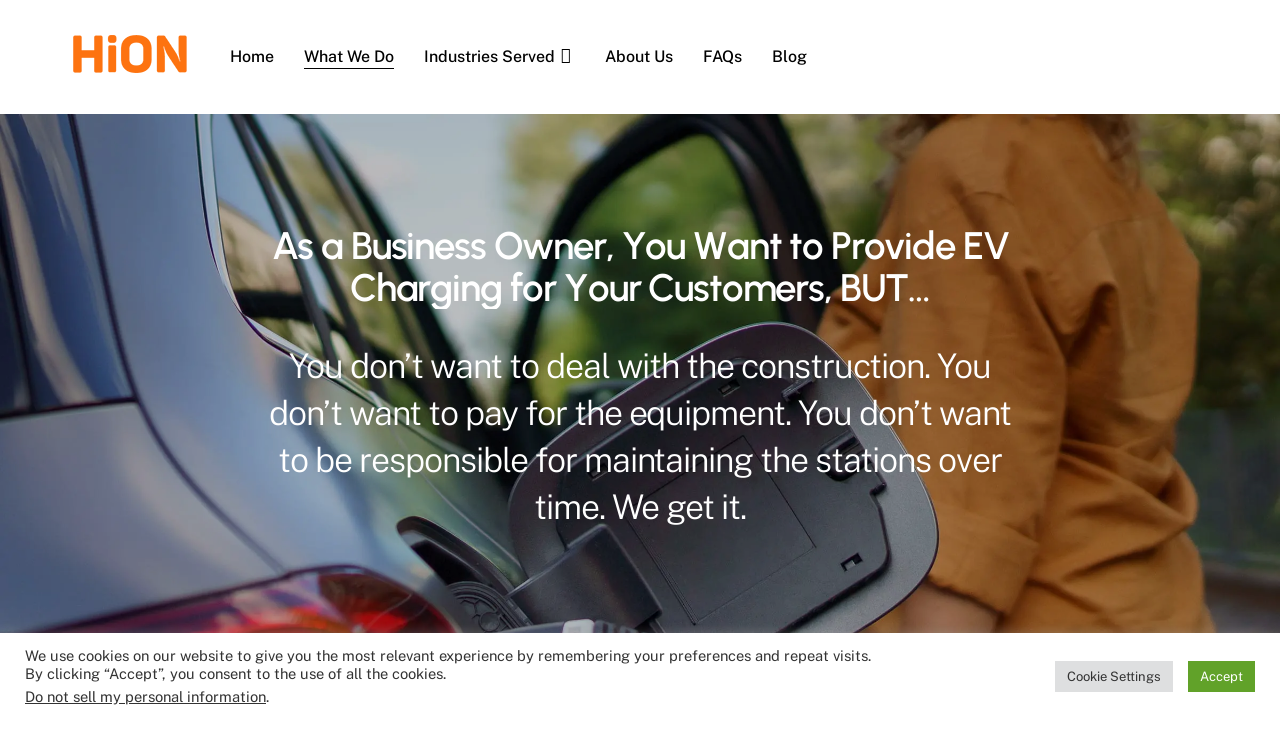

--- FILE ---
content_type: text/html; charset=UTF-8
request_url: https://hionev.com/avoid-high-cost-to-install-electric-car-charger-hion-ev-what-we-do/
body_size: 121428
content:
<!doctype html>
<html lang="en-US" class="no-js">
<head>
	<link rel="icon" href="https://hionev.com/favicon.ico" type="image/x-icon" />
	<link rel="shortcut icon" href="https://hionev.com/favicon.ico" type="image/x-icon" />
	
	<meta charset="UTF-8">
<script type="text/javascript">
/* <![CDATA[ */
 var gform;gform||(document.addEventListener("gform_main_scripts_loaded",function(){gform.scriptsLoaded=!0}),document.addEventListener("gform/theme/scripts_loaded",function(){gform.themeScriptsLoaded=!0}),window.addEventListener("DOMContentLoaded",function(){gform.domLoaded=!0}),gform={domLoaded:!1,scriptsLoaded:!1,themeScriptsLoaded:!1,isFormEditor:()=>"function"==typeof InitializeEditor,callIfLoaded:function(o){return!(!gform.domLoaded||!gform.scriptsLoaded||!gform.themeScriptsLoaded&&!gform.isFormEditor()||(gform.isFormEditor()&&console.warn("The use of gform.initializeOnLoaded() is deprecated in the form editor context and will be removed in Gravity Forms 3.1."),o(),0))},initializeOnLoaded:function(o){gform.callIfLoaded(o)||(document.addEventListener("gform_main_scripts_loaded",()=>{gform.scriptsLoaded=!0,gform.callIfLoaded(o)}),document.addEventListener("gform/theme/scripts_loaded",()=>{gform.themeScriptsLoaded=!0,gform.callIfLoaded(o)}),window.addEventListener("DOMContentLoaded",()=>{gform.domLoaded=!0,gform.callIfLoaded(o)}))},hooks:{action:{},filter:{}},addAction:function(o,r,e,t){gform.addHook("action",o,r,e,t)},addFilter:function(o,r,e,t){gform.addHook("filter",o,r,e,t)},doAction:function(o){gform.doHook("action",o,arguments)},applyFilters:function(o){return gform.doHook("filter",o,arguments)},removeAction:function(o,r){gform.removeHook("action",o,r)},removeFilter:function(o,r,e){gform.removeHook("filter",o,r,e)},addHook:function(o,r,e,t,n){null==gform.hooks[o][r]&&(gform.hooks[o][r]=[]);var d=gform.hooks[o][r];null==n&&(n=r+"_"+d.length),gform.hooks[o][r].push({tag:n,callable:e,priority:t=null==t?10:t})},doHook:function(r,o,e){var t;if(e=Array.prototype.slice.call(e,1),null!=gform.hooks[r][o]&&((o=gform.hooks[r][o]).sort(function(o,r){return o.priority-r.priority}),o.forEach(function(o){"function"!=typeof(t=o.callable)&&(t=window[t]),"action"==r?t.apply(null,e):e[0]=t.apply(null,e)})),"filter"==r)return e[0]},removeHook:function(o,r,t,n){var e;null!=gform.hooks[o][r]&&(e=(e=gform.hooks[o][r]).filter(function(o,r,e){return!!(null!=n&&n!=o.tag||null!=t&&t!=o.priority)}),gform.hooks[o][r]=e)}}); 
/* ]]> */
</script>

	<meta name="viewport" content="width=device-width, initial-scale=1, maximum-scale=1, user-scalable=0" /><meta name='robots' content='index, follow, max-image-preview:large, max-snippet:-1, max-video-preview:-1' />

	<!-- This site is optimized with the Yoast SEO plugin v24.1 - https://yoast.com/wordpress/plugins/seo/ -->
	<title>What We Do | EV Universal Fast Charging</title><link rel="preload" data-rocket-preload as="font" href="https://hionev.com/wp-content/themes/salient/css/fonts/icomoon.woff?v=1.6" crossorigin><link rel="preload" data-rocket-preload as="font" href="https://fonts.gstatic.com/s/opensans/v40/memvYaGs126MiZpBA-UvWbX2vVnXBbObj2OVTS-muw.woff2" crossorigin><link rel="preload" data-rocket-preload as="font" href="https://fonts.gstatic.com/s/publicsans/v15/ijwRs572Xtc6ZYQws9YVwnNGfJ4.woff2" crossorigin><link rel="preload" data-rocket-preload as="font" href="https://fonts.gstatic.com/s/urbanist/v15/L0x-DF02iFML4hGCyMqlbS0.woff2" crossorigin><link rel="preload" data-rocket-preload as="font" href="https://hionev.com/wp-content/themes/salient/css/fonts/fontawesome-webfont.svg#fontawesomeregular?v=4.2" crossorigin><style id="wpr-usedcss">body{--wp--preset--color--black:#000000;--wp--preset--color--cyan-bluish-gray:#abb8c3;--wp--preset--color--white:#ffffff;--wp--preset--color--pale-pink:#f78da7;--wp--preset--color--vivid-red:#cf2e2e;--wp--preset--color--luminous-vivid-orange:#ff6900;--wp--preset--color--luminous-vivid-amber:#fcb900;--wp--preset--color--light-green-cyan:#7bdcb5;--wp--preset--color--vivid-green-cyan:#00d084;--wp--preset--color--pale-cyan-blue:#8ed1fc;--wp--preset--color--vivid-cyan-blue:#0693e3;--wp--preset--color--vivid-purple:#9b51e0;--wp--preset--gradient--vivid-cyan-blue-to-vivid-purple:linear-gradient(135deg,rgba(6, 147, 227, 1) 0%,rgb(155, 81, 224) 100%);--wp--preset--gradient--light-green-cyan-to-vivid-green-cyan:linear-gradient(135deg,rgb(122, 220, 180) 0%,rgb(0, 208, 130) 100%);--wp--preset--gradient--luminous-vivid-amber-to-luminous-vivid-orange:linear-gradient(135deg,rgba(252, 185, 0, 1) 0%,rgba(255, 105, 0, 1) 100%);--wp--preset--gradient--luminous-vivid-orange-to-vivid-red:linear-gradient(135deg,rgba(255, 105, 0, 1) 0%,rgb(207, 46, 46) 100%);--wp--preset--gradient--very-light-gray-to-cyan-bluish-gray:linear-gradient(135deg,rgb(238, 238, 238) 0%,rgb(169, 184, 195) 100%);--wp--preset--gradient--cool-to-warm-spectrum:linear-gradient(135deg,rgb(74, 234, 220) 0%,rgb(151, 120, 209) 20%,rgb(207, 42, 186) 40%,rgb(238, 44, 130) 60%,rgb(251, 105, 98) 80%,rgb(254, 248, 76) 100%);--wp--preset--gradient--blush-light-purple:linear-gradient(135deg,rgb(255, 206, 236) 0%,rgb(152, 150, 240) 100%);--wp--preset--gradient--blush-bordeaux:linear-gradient(135deg,rgb(254, 205, 165) 0%,rgb(254, 45, 45) 50%,rgb(107, 0, 62) 100%);--wp--preset--gradient--luminous-dusk:linear-gradient(135deg,rgb(255, 203, 112) 0%,rgb(199, 81, 192) 50%,rgb(65, 88, 208) 100%);--wp--preset--gradient--pale-ocean:linear-gradient(135deg,rgb(255, 245, 203) 0%,rgb(182, 227, 212) 50%,rgb(51, 167, 181) 100%);--wp--preset--gradient--electric-grass:linear-gradient(135deg,rgb(202, 248, 128) 0%,rgb(113, 206, 126) 100%);--wp--preset--gradient--midnight:linear-gradient(135deg,rgb(2, 3, 129) 0%,rgb(40, 116, 252) 100%);--wp--preset--font-size--small:13px;--wp--preset--font-size--medium:20px;--wp--preset--font-size--large:36px;--wp--preset--font-size--x-large:42px;--wp--preset--spacing--20:0.44rem;--wp--preset--spacing--30:0.67rem;--wp--preset--spacing--40:1rem;--wp--preset--spacing--50:1.5rem;--wp--preset--spacing--60:2.25rem;--wp--preset--spacing--70:3.38rem;--wp--preset--spacing--80:5.06rem;--wp--preset--shadow--natural:6px 6px 9px rgba(0, 0, 0, .2);--wp--preset--shadow--deep:12px 12px 50px rgba(0, 0, 0, .4);--wp--preset--shadow--sharp:6px 6px 0px rgba(0, 0, 0, .2);--wp--preset--shadow--outlined:6px 6px 0px -3px rgba(255, 255, 255, 1),6px 6px rgba(0, 0, 0, 1);--wp--preset--shadow--crisp:6px 6px 0px rgba(0, 0, 0, 1)}body{margin:0;--wp--style--global--content-size:1300px;--wp--style--global--wide-size:1300px}:where(.is-layout-flex){gap:.5em}:where(.is-layout-grid){gap:.5em}body{padding-top:0;padding-right:0;padding-bottom:0;padding-left:0}:where(.wp-block-post-template.is-layout-flex){gap:1.25em}:where(.wp-block-post-template.is-layout-grid){gap:1.25em}:where(.wp-block-columns.is-layout-flex){gap:2em}:where(.wp-block-columns.is-layout-grid){gap:2em}#cookie-law-info-bar{font-size:15px;margin:0 auto;padding:12px 10px;position:absolute;text-align:center;box-sizing:border-box;width:100%;z-index:9999;display:none;left:0;font-weight:300;box-shadow:0 -1px 10px 0 rgba(172,171,171,.3)}#cookie-law-info-again{font-size:10pt;margin:0;padding:5px 10px;text-align:center;z-index:9999;cursor:pointer;box-shadow:#161616 2px 2px 5px 2px}#cookie-law-info-bar span{vertical-align:middle}.cli-plugin-button,.cli-plugin-button:visited{display:inline-block;padding:9px 12px;color:#fff;text-decoration:none;position:relative;cursor:pointer;margin-left:5px;text-decoration:none}.cli-plugin-main-link{margin-left:0;font-weight:550;text-decoration:underline}.cli-plugin-button:hover{background-color:#111;color:#fff;text-decoration:none}.small.cli-plugin-button,.small.cli-plugin-button:visited{font-size:11px}.cli-plugin-button,.cli-plugin-button:visited,.medium.cli-plugin-button,.medium.cli-plugin-button:visited{font-size:13px;font-weight:400;line-height:1}.large.cli-plugin-button,.large.cli-plugin-button:visited{font-size:14px;padding:8px 14px 9px}.cli-plugin-button{margin-top:5px}.cli-bar-popup{-moz-background-clip:padding;-webkit-background-clip:padding;background-clip:padding-box;-webkit-border-radius:30px;-moz-border-radius:30px;border-radius:30px;padding:20px}.cli-plugin-main-link.cli-plugin-button{text-decoration:none}.cli-plugin-main-link.cli-plugin-button{margin-left:5px}.cli-modal-backdrop{position:fixed;top:0;right:0;bottom:0;left:0;z-index:1040;background-color:#000;display:none}.cli-modal-backdrop.cli-show{opacity:.5;display:block}.cli-modal.cli-show{display:block}.cli-modal .cli-modal-dialog{position:relative;width:auto;margin:.5rem;pointer-events:none;font-family:-apple-system,BlinkMacSystemFont,"Segoe UI",Roboto,"Helvetica Neue",Arial,sans-serif,"Apple Color Emoji","Segoe UI Emoji","Segoe UI Symbol";font-size:1rem;font-weight:400;line-height:1.5;color:#212529;text-align:left;display:-ms-flexbox;display:flex;-ms-flex-align:center;align-items:center;min-height:calc(100% - (.5rem * 2))}@media (min-width:992px){.cli-modal .cli-modal-dialog{max-width:900px}}.cli-modal-content{position:relative;display:-ms-flexbox;display:flex;-ms-flex-direction:column;flex-direction:column;width:100%;pointer-events:auto;background-color:#fff;background-clip:padding-box;border-radius:.3rem;outline:0}.cli-modal .cli-modal-close{position:absolute;right:10px;top:10px;z-index:1;padding:0;background-color:transparent!important;border:0;-webkit-appearance:none;font-size:1.5rem;font-weight:700;line-height:1;color:#000;text-shadow:0 1px 0 #fff}.cli-switch{display:inline-block;position:relative;min-height:1px;padding-left:70px;font-size:14px}.cli-switch .cli-slider{background-color:#e3e1e8;height:24px;width:50px;bottom:0;cursor:pointer;left:0;position:absolute;right:0;top:0;transition:.4s}.cli-switch .cli-slider:before{background-color:#fff;bottom:2px;content:"";height:20px;left:2px;position:absolute;transition:.4s;width:20px}.cli-switch input:checked+.cli-slider{background-color:#00acad}.cli-switch input:checked+.cli-slider:before{transform:translateX(26px)}.cli-switch .cli-slider{border-radius:34px}.cli-fade{transition:opacity .15s linear}.cli-tab-content{width:100%;padding:30px}.cli-container-fluid{padding-right:15px;padding-left:15px;margin-right:auto;margin-left:auto}.cli-row{display:-ms-flexbox;display:flex;-ms-flex-wrap:wrap;flex-wrap:wrap;margin-right:-15px;margin-left:-15px}.cli-align-items-stretch{-ms-flex-align:stretch!important;align-items:stretch!important}.cli-px-0{padding-left:0;padding-right:0}.cli-btn{cursor:pointer;font-size:14px;display:inline-block;font-weight:400;text-align:center;white-space:nowrap;vertical-align:middle;-webkit-user-select:none;-moz-user-select:none;-ms-user-select:none;user-select:none;border:1px solid transparent;padding:.5rem 1.25rem;line-height:1;border-radius:.25rem;transition:all .15s ease-in-out}.cli-btn:hover{opacity:.8}.cli-btn:focus{outline:0}.cli-modal-backdrop.cli-show{opacity:.8}.cli-modal-open{overflow:hidden}.cli-barmodal-open{overflow:hidden}.cli-modal-open .cli-modal{overflow-x:hidden;overflow-y:auto}.cli-modal.cli-fade .cli-modal-dialog{transition:-webkit-transform .3s ease-out;transition:transform .3s ease-out;transition:transform .3s ease-out,-webkit-transform .3s ease-out;-webkit-transform:translate(0,-25%);transform:translate(0,-25%)}.cli-modal.cli-show .cli-modal-dialog{-webkit-transform:translate(0,0);transform:translate(0,0)}.cli-modal-backdrop{position:fixed;top:0;right:0;bottom:0;left:0;z-index:1040;background-color:#000;-webkit-transform:scale(0);transform:scale(0);transition:opacity ease-in-out .5s}.cli-modal-backdrop.cli-fade{opacity:0}.cli-modal-backdrop.cli-show{opacity:.5;-webkit-transform:scale(1);transform:scale(1)}.cli-modal{position:fixed;top:0;right:0;bottom:0;left:0;z-index:99999;transform:scale(0);overflow:hidden;outline:0;display:none}.cli-modal a{text-decoration:none}.cli-modal .cli-modal-dialog{position:relative;width:auto;margin:.5rem;pointer-events:none;font-family:inherit;font-size:1rem;font-weight:400;line-height:1.5;color:#212529;text-align:left;display:-ms-flexbox;display:flex;-ms-flex-align:center;align-items:center;min-height:calc(100% - (.5rem * 2))}@media (min-width:576px){.cli-modal .cli-modal-dialog{max-width:500px;margin:1.75rem auto;min-height:calc(100% - (1.75rem * 2))}}.cli-modal-content{position:relative;display:-ms-flexbox;display:flex;-ms-flex-direction:column;flex-direction:column;width:100%;pointer-events:auto;background-color:#fff;background-clip:padding-box;border-radius:.2rem;box-sizing:border-box;outline:0}.cli-modal .row{margin:0 -15px}.cli-modal .cli-modal-close:focus{outline:0}.cli-switch{display:inline-block;position:relative;min-height:1px;padding-left:38px;font-size:14px}.cli-switch input[type=checkbox]{display:none}.cli-switch .cli-slider{background-color:#e3e1e8;height:20px;width:38px;bottom:0;cursor:pointer;left:0;position:absolute;right:0;top:0;transition:.4s}.cli-switch .cli-slider:before{background-color:#fff;bottom:2px;content:"";height:15px;left:3px;position:absolute;transition:.4s;width:15px}.cli-switch input:checked+.cli-slider{background-color:#61a229}.cli-switch input:checked+.cli-slider:before{transform:translateX(18px)}.cli-switch .cli-slider{border-radius:34px;font-size:0}.cli-switch .cli-slider:before{border-radius:50%}.cli-tab-content{background:#fff}.cli-tab-content{width:100%;padding:5px 30px 5px 5px;box-sizing:border-box}@media (max-width:767px){.cli-tab-content{padding:30px 10px}}.cli-tab-content p{color:#343438;font-size:14px;margin-top:0}.cli-tab-content h4{font-size:20px;margin-bottom:1.5rem;margin-top:0;font-family:inherit;font-weight:500;line-height:1.2;color:inherit}#cookie-law-info-bar .cli-tab-content{background:0 0}#cookie-law-info-bar .cli-nav-link,#cookie-law-info-bar .cli-switch .cli-slider:after,#cookie-law-info-bar .cli-tab-container p,#cookie-law-info-bar span.cli-necessary-caption{color:inherit}#cookie-law-info-bar .cli-tab-header a:before{border-right:1px solid currentColor;border-bottom:1px solid currentColor}#cookie-law-info-bar .cli-row{margin-top:20px}#cookie-law-info-bar .cli-tab-content h4{margin-bottom:.5rem}#cookie-law-info-bar .cli-tab-container{display:none;text-align:left}.cli-tab-footer .cli-btn{background-color:#00acad;padding:10px 15px;text-decoration:none}.cli-tab-footer .wt-cli-privacy-accept-btn{background-color:#61a229;color:#fff;border-radius:0}.cli-tab-footer{width:100%;text-align:right;padding:20px 0}.cli-col-12{width:100%}.cli-tab-header{display:flex;justify-content:space-between}.cli-tab-header a:before{width:10px;height:2px;left:0;top:calc(50% - 1px)}.cli-tab-header a:after{width:2px;height:10px;left:4px;top:calc(50% - 5px);-webkit-transform:none;transform:none}.cli-tab-header a:before{width:7px;height:7px;border-right:1px solid #4a6e78;border-bottom:1px solid #4a6e78;content:" ";transform:rotate(-45deg);-webkit-transition:.2s ease-in-out;-moz-transition:.2s ease-in-out;transition:all .2s ease-in-out;margin-right:10px}.cli-tab-header a.cli-nav-link{position:relative;display:flex;align-items:center;font-size:14px;color:#000;text-transform:capitalize}.cli-tab-header.cli-tab-active .cli-nav-link:before{transform:rotate(45deg);-webkit-transition:.2s ease-in-out;-moz-transition:.2s ease-in-out;transition:all .2s ease-in-out}.cli-tab-header{border-radius:5px;padding:12px 15px;cursor:pointer;transition:background-color .2s ease-out .3s,color .2s ease-out 0s;background-color:#f2f2f2}.cli-modal .cli-modal-close{position:absolute;right:0;top:0;z-index:1;-webkit-appearance:none;width:40px;height:40px;padding:0;border-radius:50%;padding:10px;background:0 0;border:none;min-width:40px}.cli-tab-container h1,.cli-tab-container h4{font-family:inherit;font-size:16px;margin-bottom:15px;margin:10px 0}#cliSettingsPopup .cli-tab-section-container{padding-top:12px}.cli-privacy-content-text,.cli-tab-container p{font-size:14px;line-height:1.4;margin-top:0;padding:0;color:#000}.cli-tab-content{display:none}.cli-tab-section .cli-tab-content{padding:10px 20px 5px}.cli-tab-section{margin-top:5px}@media (min-width:992px){.cli-modal .cli-modal-dialog{max-width:645px}}.cli-switch .cli-slider:after{content:attr(data-cli-disable);position:absolute;right:50px;color:#000;font-size:12px;text-align:right;min-width:80px}.cli-switch input:checked+.cli-slider:after{content:attr(data-cli-enable)}.cli-privacy-overview:not(.cli-collapsed) .cli-privacy-content{max-height:60px;transition:max-height .15s ease-out;overflow:hidden}a.cli-privacy-readmore{font-size:12px;margin-top:12px;display:inline-block;padding-bottom:0;cursor:pointer;color:#000;text-decoration:underline}.cli-modal-footer{position:relative}a.cli-privacy-readmore:before{content:attr(data-readmore-text)}.cli-collapsed a.cli-privacy-readmore:before{content:attr(data-readless-text)}.cli-collapsed .cli-privacy-content{transition:max-height .25s ease-in}.cli-privacy-content p{margin-bottom:0}.cli-modal-close svg{fill:#000}span.cli-necessary-caption{color:#000;font-size:12px}#cookie-law-info-bar .cli-privacy-overview{display:none}.cli-tab-container .cli-row{max-height:500px;overflow-y:auto}.cli-modal.cli-blowup.cli-out{z-index:-1}.cli-modal.cli-blowup{z-index:999999;transform:scale(1)}.cli-modal.cli-blowup .cli-modal-dialog{animation:.5s cubic-bezier(.165,.84,.44,1) forwards blowUpModal}.cli-modal.cli-blowup.cli-out .cli-modal-dialog{animation:.5s cubic-bezier(.165,.84,.44,1) forwards blowUpModalTwo}@keyframes blowUpModal{0%{transform:scale(0)}100%{transform:scale(1)}}@keyframes blowUpModalTwo{0%{transform:scale(1);opacity:1}50%{transform:scale(.5);opacity:0}100%{transform:scale(0);opacity:0}}.cli-tab-section .cookielawinfo-row-cat-table td,.cli-tab-section .cookielawinfo-row-cat-table th{font-size:12px}.cli_settings_button{cursor:pointer}.wt-cli-sr-only{display:none;font-size:16px}a.wt-cli-element.cli_cookie_close_button{text-decoration:none;color:#333;font-size:22px;line-height:22px;cursor:pointer;position:absolute;right:10px;top:5px}.cli-bar-container{float:none;margin:0 auto;display:-webkit-box;display:-moz-box;display:-ms-flexbox;display:-webkit-flex;display:flex;justify-content:space-between;-webkit-box-align:center;-moz-box-align:center;-ms-flex-align:center;-webkit-align-items:center;align-items:center}.cli-bar-btn_container{margin-left:20px;display:-webkit-box;display:-moz-box;display:-ms-flexbox;display:-webkit-flex;display:flex;-webkit-box-align:center;-moz-box-align:center;-ms-flex-align:center;-webkit-align-items:center;align-items:center;flex-wrap:nowrap}.cli-style-v2 a{cursor:pointer}.cli-bar-btn_container a{white-space:nowrap}.cli-style-v2 .cli-plugin-main-link{font-weight:inherit}.cli-style-v2{font-size:11pt;line-height:18px;font-weight:400}#cookie-law-info-bar[data-cli-type=popup] .cli-bar-container,#cookie-law-info-bar[data-cli-type=widget] .cli-bar-container{display:block}.cli-style-v2 .cli-bar-message{width:70%;text-align:left}#cookie-law-info-bar[data-cli-type=popup] .cli-bar-message,#cookie-law-info-bar[data-cli-type=widget] .cli-bar-message{width:100%}#cookie-law-info-bar[data-cli-type=widget] .cli-style-v2 .cli-bar-btn_container{margin-top:8px;margin-left:0;flex-wrap:wrap}#cookie-law-info-bar[data-cli-type=popup] .cli-style-v2 .cli-bar-btn_container{margin-top:8px;margin-left:0}.cli-style-v2 .cli-bar-message .wt-cli-ccpa-element{margin-top:5px}.cli-style-v2 .cli-bar-btn_container .cli-plugin-main-link,.cli-style-v2 .cli-bar-btn_container .cli_action_button,.cli-style-v2 .cli-bar-btn_container .cli_settings_button{margin-left:5px}#cookie-law-info-bar[data-cli-style=cli-style-v2]{padding:14px 25px}#cookie-law-info-bar[data-cli-style=cli-style-v2][data-cli-type=widget]{padding:32px 30px}#cookie-law-info-bar[data-cli-style=cli-style-v2][data-cli-type=popup]{padding:32px 45px}.cli-style-v2 .cli-plugin-main-link:not(.cli-plugin-button),.cli-style-v2 .cli_action_button:not(.cli-plugin-button),.cli-style-v2 .cli_settings_button:not(.cli-plugin-button){text-decoration:underline}.cli-style-v2 .cli-bar-btn_container .cli-plugin-button{margin-top:5px;margin-bottom:5px}a.wt-cli-ccpa-opt-out{white-space:nowrap;text-decoration:underline}.wt-cli-necessary-checkbox{display:none!important}@media (max-width:985px){.cli-style-v2 .cli-bar-message{width:100%}.cli-style-v2.cli-bar-container{justify-content:left;flex-wrap:wrap}.cli-style-v2 .cli-bar-btn_container{margin-left:0;margin-top:10px}#cookie-law-info-bar[data-cli-style=cli-style-v2],#cookie-law-info-bar[data-cli-style=cli-style-v2][data-cli-type=popup],#cookie-law-info-bar[data-cli-style=cli-style-v2][data-cli-type=widget]{padding:25px}}.wt-cli-privacy-overview-actions{padding-bottom:0}@media only screen and (max-width:479px) and (min-width:320px){.cli-style-v2 .cli-bar-btn_container{flex-wrap:wrap}}.wt-cli-cookie-description{font-size:14px;line-height:1.4;margin-top:0;padding:0;color:#000}.col{position:relative;display:block;width:100%}.full-page-inner>.container>.span_12,.full-page-inner>.span_12,html body .vc_row-fluid>.span_12{display:flex;display:-ms-flexbox;-ms-flex-wrap:wrap;flex-wrap:wrap;float:none}@media (min-width:691px){.col{margin-right:2%}}.col:last-child{margin-right:0}.col.col_last{margin-right:0}.compose-mode .vc_row-fluid>.span_12>.vc_element,.compose-mode .vc_row-fluid>.span_12>.vc_element>.wpb_column,.full-page-inner>.container>.span_12>.wpb_column,.full-page-inner>.span_12>.wpb_column,html body .vc_row-fluid>.span_12>.wpb_column{float:none;margin-right:0}.compose-mode #nectar_fullscreen_rows .full-page-inner>.container>.span_12>.vc_element:not([class*=offset-]),.compose-mode .vc_row-fluid>.span_12>.vc_element:not([class*=offset-]),.compose-mode .vc_row-fluid>.span_12>.vc_element>.wpb_column:not([class*=offset-]),.full-page-inner>.container>.span_12>.wpb_column:not([class*=offset-]),.full-page-inner>.span_12>.wpb_column:not([class*=offset-]),html body .vc_row-fluid>.span_12>.wpb_column:not([class*=offset-]){margin-left:0}.full-page-inner>.container>.span_12,.full-page-inner>.span_12,.vc_row-fluid>.span_12{width:auto}.vc_row-fluid>.span_12,body[data-col-gap=default] .vc_row-fluid[data-column-margin=default]:not(.full-width-content) .full-page-inner>.container>.span_12{margin-left:-1%;margin-right:-1%}.vc_row-fluid>.span_12 .wpb_column,body[data-col-gap=default] .vc_row-fluid[data-column-margin=default]:not(.full-width-content) .full-page-inner>.container>.span_12 .wpb_column:not(.child_column){padding-left:1%;padding-right:1%}body[data-col-gap*=px] .wpb_wrapper>.wpb_row:last-child:not([data-column-margin*=px]){margin-bottom:0}html body .full-width-content.vc_row-fluid .wpb_column{padding:0}.full-width-content.vc_row-fluid .wpb_column .wpb_row,.full-width-content.vc_row-fluid .wpb_column .wpb_wrapper,html body .full-width-content.vc_row-fluid .span_12{margin:0}@media only screen and (max-width:999px){.container-wrap .full-width-content .vc_row-fluid[data-column-margin*=px]>.span_12>.wpb_column{margin-bottom:30px}}.vc_row-fluid[data-column-margin=default].full-width-content>.span_12>.one-fourths:not([class*=vc_col-xs-]),.vc_row-fluid[data-column-margin=none].full-width-content>.span_12>.one-fourths:not([class*=vc_col-xs-]),body[data-col-gap*=px] .full-width-content .inner_row[data-column-margin=default],body[data-col-gap*=px] .full-width-content .inner_row[data-column-margin=none],body[data-col-gap*=px] .vc_row-fluid.full-width-content .inner_row[data-column-margin=default]>.span_12>.one-fourths:not([class*=vc_col-xs-]),body[data-col-gap*=px] .vc_row-fluid.full-width-content .inner_row[data-column-margin=none]>.span_12>.one-fourths:not([class*=vc_col-xs-]),body[data-col-gap*=px] .vc_row-fluid[data-column-margin=default].full-width-content,body[data-col-gap*=px] .vc_row-fluid[data-column-margin=default].full-width-content>.span_12>.one-fourths:not([class*=vc_col-xs-]),body[data-col-gap*=px] .vc_row-fluid[data-column-margin=none].full-width-content,body[data-col-gap*=px] .vc_row-fluid[data-column-margin=none].full-width-content>.span_12>.one-fourths:not([class*=vc_col-xs-]){margin-bottom:0}body[data-col-gap*=px] .full-width-content .inner_row[data-column-margin=default]>.span_12,body[data-col-gap*=px] .full-width-content .inner_row[data-column-margin=none]>.span_12,body[data-col-gap*=px] .vc_row-fluid[data-column-margin=default].full-width-content>.span_12,body[data-col-gap*=px] .vc_row-fluid[data-column-margin=none].full-width-content>.span_12{margin-left:0;margin-right:0}body[data-col-gap*=px] .full-width-content .inner_row[data-column-margin=default]>.span_12>.wpb_column,body[data-col-gap*=px] .full-width-content .inner_row[data-column-margin=none]>.span_12>.wpb_column,body[data-col-gap*=px] .vc_row-fluid[data-column-margin=default].full-width-content>.span_12>.wpb_column,body[data-col-gap*=px] .vc_row-fluid[data-column-margin=none].full-width-content>.span_12>.wpb_column{padding-left:0;padding-right:0}.wpb_column[data-border-radius*=px] .n-sticky>.vc_column-inner>.column-bg-overlay-wrap,.wpb_column[data-border-radius*=px]>.vc_column-inner>.column-bg-overlay-wrap{overflow:hidden}.ascend .vc_row-fluid .wpb_column.boxed,.material .vc_row-fluid .wpb_column.boxed,.vc_row-fluid .wpb_column.boxed{background-color:transparent;box-shadow:none}.wpb_column.boxed>.vc_column-inner{box-shadow:0 1px 1px rgba(0,0,0,.1);background-color:#fff;padding:25px 15px 15px;position:relative;transition:transform .2s ease,box-shadow .2s ease;top:0}.wpb_column.boxed:hover>.vc_column-inner{transform:translateY(-4px);box-shadow:0 17px 25px rgba(0,0,0,.13)}.vc_row-fluid .wpb_column{box-shadow:none}.wpb_column[data-shadow=small_depth]>.vc_column-inner>.column-bg-overlay-wrap{box-shadow:rgba(0,0,0,.04) 0 1px 0,rgba(0,0,0,.05) 0 2px 7px,rgba(0,0,0,.06) 0 12px 22px}.wpb_column[data-shadow=medium_depth]>.vc_column-inner>.column-bg-overlay-wrap{box-shadow:0 30px 60px rgba(0,0,0,.15)}.wpb_column[data-shadow=large_depth]>.vc_column-inner>.column-bg-overlay-wrap{box-shadow:0 40px 100px rgba(0,0,0,.15),0 25px 80px rgba(0,0,0,.1)}.wpb_column[data-shadow=x_large_depth]>.vc_column-inner>.column-bg-overlay-wrap{box-shadow:0 60px 135px rgba(0,0,0,.14),0 15px 65px rgba(0,0,0,.14)}@media only screen and (min-width:1000px){.wpb_column.has-animation[data-animation=reveal-from-bottom]>.vc_column-inner{transform:translateY(101%);-webkit-transform:translateY(101%)}.wpb_column.has-animation[data-animation=reveal-from-top]>.vc_column-inner{transform:translateY(-101%);-webkit-transform:translateY(-101%)}.wpb_column.has-animation[data-animation=reveal-from-left]>.vc_column-inner{transform:translateX(-120%);-webkit-transform:translateX(-120%)}.wpb_column.has-animation[data-animation=reveal-from-right]>.vc_column-inner{transform:translateX(120%);-webkit-transform:translateX(120%)}body.admin-bar:not(.nectar-no-flex-height){min-height:calc(100vh - 32px)}}body[data-m-animate="1"] .wpb_column.has-animation[data-animation=reveal-from-bottom]>.vc_column-inner{transform:translateY(101%);-webkit-transform:translateY(101%)}body[data-m-animate="1"] .wpb_column.has-animation[data-animation=reveal-from-top]>.vc_column-inner{transform:translateY(-101%);-webkit-transform:translateY(-101%)}body[data-m-animate="1"] .wpb_column.has-animation[data-animation=reveal-from-left]>.vc_column-inner{transform:translateX(-120%);-webkit-transform:translateX(-120%)}body[data-m-animate="1"] .wpb_column.has-animation[data-animation=reveal-from-right]>.vc_column-inner{transform:translateX(120%);-webkit-transform:translateX(120%)}body[data-col-gap] .vc_row-fluid .span_12.post-area,body[data-col-gap] .vc_row-fluid .span_12.testimonial_slider{margin-left:0;margin-right:0}@media (min-width:690px){.vc_col-sm-12{width:100%}.vc_col-sm-9{width:75%}.vc_col-sm-8{width:66.66666667%}.vc_col-sm-6{width:50%}.vc_col-sm-4{width:33.33333333%}.vc_col-sm-3{width:25%}}@media only screen and (min-width :691px) and (max-width :999px){body .vc_row-fluid .wpb_column[data-t-w-inherits=small_desktop].vc_col-md-1{width:8.33333333%}body .vc_row-fluid .wpb_column[data-t-w-inherits=small_desktop].vc_col-md-2{width:16.66666667%}body .vc_row-fluid .wpb_column[data-t-w-inherits=small_desktop].vc_col-md-3{width:25%}body .vc_row-fluid .wpb_column[data-t-w-inherits=small_desktop].vc_col-md-4{width:33.33333333%}body .vc_row-fluid .wpb_column[data-t-w-inherits=small_desktop].vc_col-md-5{width:41.66666667%}body .vc_row-fluid .wpb_column[data-t-w-inherits=small_desktop].vc_col-md-6{width:50%}body .vc_row-fluid .wpb_column[data-t-w-inherits=small_desktop].vc_col-md-7{width:58.33333333%}body .vc_row-fluid .wpb_column[data-t-w-inherits=small_desktop].vc_col-md-8{width:66.66666667%}body .vc_row-fluid .wpb_column[data-t-w-inherits=small_desktop].vc_col-md-9{width:75%}body .vc_row-fluid .wpb_column[data-t-w-inherits=small_desktop].vc_col-md-10{width:83.33333333%}body .vc_row-fluid .wpb_column[data-t-w-inherits=small_desktop].vc_col-md-11{width:91.66666667%}}@media only screen and (max-width :690px){[class*=vc_col-]:not([class*=vc_col-xs]){width:100%}.wpb_column:not([class*=vc_col-xs]){width:100%;margin-bottom:25px}}@media only screen and (min-width :1px) and (max-width :999px){.vc_row-fluid .wpb_column[class*=vc_col-xs]:not(.vc_col-xs-12),.vc_row-fluid.full-width-content .col,.vc_row-fluid.full-width-content .col .wpb_row,.vc_row-fluid.vc_row[data-column-margin=none] .col{margin-bottom:0}}a,address,article,audio,b,body,canvas,caption,center,code,details,div,em,embed,fieldset,form,h1,h2,h3,h4,h5,header,html,i,iframe,img,ins,label,legend,li,menu,nav,object,p,s,section,small,span,strong,summary,table,tbody,td,th,thead,tr,ul,var,video{margin:0;padding:0;border:0;font-size:100%;font:inherit;vertical-align:baseline}input[type=submit]{-webkit-appearance:none}html{max-width:100%;overflow-y:scroll;overflow-x:hidden}body{max-width:100%;overflow:hidden;background:#fff;font-family:'Open Sans',Helvetica,sans-serif;color:#676767;position:relative}ul{list-style:none}input[type=text]::-ms-clear{display:none}p:empty{display:none}article,details,header,menu,nav,section{display:block}*{-webkit-box-sizing:border-box;-moz-box-sizing:border-box;box-sizing:border-box}:root{--scroll-bar-w:-2px}.container{margin:0 auto;position:relative;max-width:880px}.row{position:relative}.main-content>.row,header .row{margin-left:0;margin-right:0}.col:after,.group:after,.row:after{content:"";display:block;height:0;clear:both;visibility:hidden}.row{padding-bottom:24px}@media (min-width:691px){.span_3{width:23.5%}.span_6{width:49%}.span_9{width:74.5%}.span_12{width:100%}}body{font-size:14px;-webkit-font-smoothing:antialiased;font-family:'Open Sans',Helvetica,sans-serif;font-weight:400;line-height:26px}body:not(.nectar-no-flex-height){display:flex;flex-direction:column;min-height:100vh}body:not(.nectar-no-flex-height) #ajax-content-wrap,body:not(.nectar-no-flex-height) #ajax-content-wrap .blurred-wrap,body:not(.nectar-no-flex-height) .ocm-effect-wrap,body:not(.nectar-no-flex-height) .ocm-effect-wrap-inner{display:flex;flex-direction:column;flex-grow:1}body:not(.nectar-no-flex-height) .container-wrap{flex-grow:1}p{-webkit-font-smoothing:antialiased}@media only screen and (min-width:1000px){.nectar-mobile-only{display:none}}.nectar-mobile-only.mobile-header .inner,.nectar-mobile-only.mobile-header .inner ul{display:flex}.nectar-mobile-only.mobile-header li{float:none;line-height:1;display:flex;align-items:center;margin:0 8px;overflow:visible!important}body .nectar-mobile-only.mobile-header a{color:inherit;font-size:13px;line-height:1}.nectar-mobile-only.mobile-header .menu-item-has-children ul{display:none!important}#header-outer .screen-reader-text{height:1px}.nectar-overflow-hidden{overflow:hidden}.col.center{text-align:center}.col.right{text-align:right}div[id=wpadminbar]{z-index:1000000!important}table{font-size:12px;margin-bottom:20px}em{font-style:italic}caption,td,th{font-weight:400;text-align:left}.container-wrap,.project-title{background-color:#f8f8f8;position:relative;z-index:10;margin-top:0;padding-top:40px;padding-bottom:40px}body[data-header-resize="0"] .container-wrap,body[data-header-resize="0"] .project-title{margin-top:0;padding-top:40px}body.page-template-template-no-header .container-wrap,body.page-template-template-no-header-footer .container-wrap{padding-top:0}a{color:#3555ff;text-decoration:none;transition:color .3s}a:hover{color:inherit}h1{font-size:54px;line-height:62px;margin-bottom:7px}h2{font-size:34px;line-height:44px;margin-bottom:7px}h3{font-size:22px;line-height:34px;margin-bottom:7px}h4{font-size:18px;line-height:32px;margin-bottom:7px}h5{font-size:16px;line-height:26px;margin-bottom:7px}h1,h2,h3,h4,h5{color:#444;letter-spacing:0;-webkit-font-smoothing:antialiased;font-family:'Open Sans';font-weight:600}b,strong{font-family:'Open Sans';font-weight:600}body h1.light,body h2.light,body h3.light,body h4.light,body h5.light,p.light{text-transform:none;font-weight:300}body h1 em,body h2 em,body h3 em,body h4 em{font-size:inherit}p{padding-bottom:27px}.row .col p:last-child{padding-bottom:0}.container .row:last-child,.wpb_wrapper .clear{padding-bottom:0}.wpb_wrapper>div{margin-bottom:24px}.row .wpb_wrapper>.img-with-aniamtion-wrap:last-child .hover-wrap,.row .wpb_wrapper>.img-with-aniamtion-wrap:last-child img,.row .wpb_wrapper>img:last-child,.wpb_wrapper>div:last-child{margin-bottom:0}ul{margin-left:30px;margin-bottom:30px}li ul{margin-bottom:0}ul li{list-style:disc;list-style-position:outside}#footer-outer ul,#header-outer nav>ul,#header-secondary-outer ul,#mobile-menu ul,#search-outer ul,#slide-out-widget-area ol,#slide-out-widget-area ul{margin:0}#footer-outer ul li,#header-outer ul li,#header-secondary-outer ul li,#mobile-menu ul li,#search-outer ul li,#slide-out-widget-area ol li,#slide-out-widget-area ul li{list-style:none}.main-content img{max-width:100%;height:auto}.no-transform{-webkit-transform:inherit!important;transform:inherit!important}.light h1,.light h2,.light h3,.light h4,.light h5,.light p{color:#fff}code{display:block;clear:both;overflow:auto;padding:1.6em;margin-bottom:1.6em;white-space:pre;background-color:#f0f0f0;font:14px "Andale Mono",Courier,"Courier New",monospace}.no-left-margin.first-section{height:auto!important}.row .col h3,.row .col h4{margin-bottom:8px}.row .col img{margin-bottom:15px;max-width:100%;height:auto}.wpb_gallery_slidesimage_grid .portfolio-items .col img{width:100%}.wpb_text_column>.wpb_wrapper>:last-child{margin-bottom:0}.gallery a img{width:90%;max-width:90%;height:auto;max-height:90%;padding:5px;background-color:#fff;border:1px solid #e5e5e5!important;transition:all .2s linear}#ajax-loading-screen .loading-icon{background-repeat:no-repeat;background-position:center center;display:block;position:absolute;opacity:0;top:0;left:0;width:100%;height:100%}@keyframes bounce_in_animation{0%{transform:scale(0,0)}20%{transform:scale(1.4,1.4)}50%{transform:scale(.8,.8)}85%{transform:scale(1.1,1.1)}100%{transform:scale(1,1)}}.nectar-global-section{position:relative}.nectar-global-section.before-footer{z-index:11}.nectar-global-section.before-footer>.row{padding-bottom:0}.nectar-global-section>.container{padding-bottom:0}.nectar_hook_global_section_parallax_footer{overflow:hidden}#portfolio-extra>.wpb_row:last-child,.container-wrap .row>.wpb_row:last-child,.home-wrap .row>.wpb_row:last-child{margin-bottom:0}.wpb_content_element,.wpb_row{margin-bottom:35px}#ajax-content-wrap .wpb_row.has-global-section,.wpb_row.has-global-section{margin-bottom:0}body.single-portfolio .container-wrap,body[data-bg-header=true] .container-wrap{padding-top:25px;margin-top:0!important;padding-bottom:40px}#header-space{height:90px;background-color:#fff}#header-outer{width:100%;top:0;left:0;position:fixed;padding:28px 0 0;background-color:#fff;z-index:9999;overflow:visible}body.page-template-template-no-header #header-outer,body.page-template-template-no-header-footer #header-outer{visibility:hidden;padding:0}.admin-bar #header-outer{top:32px}#top #logo{width:auto;max-width:none;line-height:22px;font-size:22px;letter-spacing:-1px;color:#444;font-family:'Open Sans';font-weight:600;align-self:center}#top #logo .starting-logo{position:absolute;top:0;opacity:0;left:0}#top #logo:focus,#top #logo:hover{color:#000}#top #logo img{text-indent:-9999px;max-width:none;width:auto;margin-bottom:0;display:block;transition:opacity .4s ease}#header-outer[data-transparent-header=true] #top #logo img.stnd{position:relative}#top{position:relative;z-index:9998;width:100%}#top .container .row{padding-bottom:0}#top nav>ul{overflow:visible;transition:padding .8s ease,margin .25s ease;min-height:1px;line-height:1px}#top nav .no-menu-assigned{visibility:hidden}#top nav .no-menu-assigned a{min-height:10px;width:10px}body:not(.ascend) #top nav>.buttons{margin-left:15px}body #header-outer[data-full-width=false][data-has-buttons=no]:not([data-format=left-header]) #top nav>.buttons{margin-left:0}#top nav>.buttons{transition:padding .8s ease}#top nav>ul .slide-out-widget-area-toggle{transition:margin .25s ease}.side-widget-open #top nav>ul .slide-out-widget-area-toggle{transition:margin .75s ease}#header-outer[data-transparency-option="1"][data-full-width=true].side-widget-open{box-shadow:none}.side-widget-open.no-bg-color{border-color:transparent!important}#header-outer #top nav>.buttons{right:0;height:100%;overflow:hidden}body #header-outer[data-using-pr-menu=true] #top nav>.buttons{display:block;overflow:visible}body.material #header-outer[data-using-pr-menu=true] #top nav>.buttons{display:-webkit-flex;display:-ms-flexbox;display:flex}#top nav ul li{float:right}#top nav>ul>li{float:left}#top nav>ul>li>a{padding:0 10px;display:block;color:#676767;font-size:14px;line-height:20px;transition:color .2s ease}body #header-outer[data-full-width=true] #top nav>.buttons{margin-left:0}#header-outer.transparent #top nav>ul>li[class*=button_solid_color]>a:before,#top .slide-out-widget-area-toggle[data-custom-color=true] a:before,#top nav>ul>li[class*=button_solid_color]>a:before{display:block;position:absolute;left:0;padding-bottom:10px;-webkit-transform:translateY(-7px);transform:translateY(-7px);width:100%;height:24px;content:' ';z-index:-1;transition:opacity .2s ease}body #header-outer .slide-out-widget-area-toggle[data-custom-color=true] .lines:before{top:6px}body #header-outer .slide-out-widget-area-toggle[data-custom-color=true] .lines:after{top:-6px}#header-outer:not([data-format=centered-menu-under-logo]):not([data-format=centered-menu-bottom-bar]) #top .slide-out-widget-area-toggle[data-custom-color=true] a:before,#header-outer:not([data-format=centered-menu-under-logo]):not([data-format=centered-menu-bottom-bar]) #top nav>ul>li[class*=button_]>a:before{-webkit-transform:translateY(-50%);transform:translateY(-50%);top:50%}#header-outer.transparent #top nav>ul>li[class*=button_bordered]>a:before,#top nav>ul>li[class*=button_bordered]>a:before{border:2px solid #fff;display:block;position:absolute;left:0;padding-bottom:10px;-webkit-transform:translateY(-7px);transform:translateY(-7px);width:100%;height:34px;content:' ';z-index:-1;box-sizing:border-box;transition:border-color .2s ease}#top nav>ul>li[class*=button_bordered]>a:before{border-color:rgba(0,0,0,.4)}.light-text #top nav>ul>li[class*=button_bordered]>a:before{border-color:#fff}#header-outer #top nav>ul>li[class*=button_solid_color]>a,#header-outer #top nav>ul>li[class*=button_solid_color]>a .sf-sub-indicator i,#header-outer[data-lhe=default] #top nav .sf-menu>[class*=button_solid_color].current-menu-ancestor>a i,#header-outer[data-lhe=default] #top nav>ul>li[class*=button_solid_color].current-menu-ancestor>a,#header-outer[data-lhe=default] #top nav>ul>li[class*=button_solid_color].current_page_ancestor>a{color:#fff!important}#header-outer.dark-text #top nav>ul>li[class*=button_solid_color]>a,#header-outer[data-lhe=animated_underline] #top nav>ul>li[class*=button_solid_color]>a,#header-outer[data-lhe=default] #top nav .sf-menu .current_page_item[class*=button_solid_color]>a,#top nav>ul>li[class*=button_solid_color]>a,body #header-outer.transparent #top nav>ul>li[class*=button_solid_color]>a{color:#fff!important;opacity:1!important;padding-left:20px;padding-right:20px}#header-outer[data-lhe=animated_underline] #top nav>ul>li[class*=button_bordered]>a,#header-outer[data-lhe=default] #top nav>ul>li[class*=button_bordered]>a,#header-outer[data-lhe=default] #top nav>ul>li[class*=button_solid_color]>a,#top nav>ul>li[class*=button_bordered]>a,body #header-outer.transparent #top nav>ul>li[class*=button_bordered]>a{padding-left:20px;padding-right:20px}body[data-header-search=false][data-full-width-header=false] #header-outer[data-lhe=animated_underline][data-format=default][data-cart=false] #top nav>ul>li:last-child>a,body[data-header-search=false][data-user-set-ocm=off] #header-outer[data-lhe=animated_underline][data-format=centered-menu][data-cart=false] #top nav>.buttons>li:last-child>a{margin-right:0}#header-outer #top .slide-out-widget-area-toggle[data-custom-color=true] a{padding:0 18px;display:block;position:relative}#header-outer #top nav .slide-out-widget-area-toggle[data-custom-color=true]:not(.mobile-icon) a:not(.using-label){width:22px}#header-outer[data-lhe=animated_underline] #top nav>ul>li>a{padding-left:0;padding-right:0;margin-right:10px;margin-left:10px}#top nav ul li a,body[data-header-color=light] .mobile-header,body[data-header-color=light] .span_9>.slide-out-widget-area-toggle a .label{color:#999}.sf-menu{line-height:1;float:left;margin-bottom:30px}.sf-menu ul li{font-weight:400;width:100%}.sub-menu{z-index:3}.sf-menu:not(.buttons) a:focus{outline:0}.sf-menu ul li a{margin:0}.sf-sub-indicator{display:inline-block;width:10px;position:relative;left:8px;height:10px}.sf-sub-indicator i{width:8px}.sf-sub-indicator [class^=icon-],body .sf-sub-indicator [class*=" icon-"]{color:#888;font-size:12px;line-height:16px;height:auto;background-color:transparent}.material .sf-menu>li>a>.sf-sub-indicator i{font-size:16px}.sf-menu,.sf-menu *{list-style:none;margin:0;padding:0;z-index:10}.sf-menu{line-height:1}.sf-menu ul{position:absolute;top:100%;left:0;pointer-events:none}.sf-menu ul li,.sf-menu ul li li{font-size:12px;width:100%}.sf-menu .menu-item a{outline:0}.sf-menu li{float:left;outline:0;line-height:0;font-size:12px;position:relative}.sf-menu a{display:block;position:relative;text-decoration:none}.sf-menu .sf-with-ul a{min-width:1px}#header-outer .sf-menu li ul li a{font-size:12px;line-height:13px;transition:none;letter-spacing:0}.sf-menu li ul li .sf-sub-indicator{right:14px;left:auto;top:14px;display:block;position:absolute}.sf-menu li ul li a,.sf-menu li ul li li a{box-shadow:none}.sf-menu ul li a,.sf-menu ul li li a{border-radius:0;box-shadow:none;text-shadow:none}body #header-secondary-outer nav>ul>li>.temp-hidden-display,body #top nav>ul>li>.temp-hidden-display{display:block!important;opacity:0;left:0!important;right:auto!important}body #header-secondary-outer nav>ul>.edge>ul,body #top nav>ul>.edge>ul{left:auto;right:0}body #header-secondary-outer nav>ul>li .edge>ul,body #top nav>ul>li .edge>ul{left:auto;right:0}#top .span_9{position:static}#header-outer nav>ul>.megamenu{position:inherit}#header-outer nav>ul>.megamenu>.sub-menu{width:100%;left:0;padding:15px 0;display:table;background-color:#1c1c1c}#header-outer nav>ul>.megamenu.nectar-megamenu-menu-item>.sub-menu,#header-outer nav>ul>.nectar-megamenu-menu-item>.sub-menu{display:flex}#header-outer nav>ul>.megamenu.nectar-megamenu-menu-item>.sub-menu{padding:0}#header-outer nav>ul>.megamenu.nectar-megamenu-menu-item>.sub-menu>li{padding:20px}#header-outer nav>ul>.megamenu.nectar-megamenu-menu-item>.sub-menu>li.megamenu-column-padding-none{padding:0}#header-outer nav>ul>.megamenu.nectar-megamenu-menu-item>ul>li{width:auto;display:block;flex:1}#header-outer nav>ul>.megamenu.nectar-megamenu-menu-item .widget-area-active a{padding:0}#header-outer nav>ul>.megamenu.nectar-megamenu-menu-item[class*=align-]:not(.width-100)>ul{left:auto}#header-outer nav>ul>.megamenu.nectar-megamenu-menu-item.width-50>ul{width:45em}#header-outer nav>ul>.megamenu.nectar-megamenu-menu-item.width-75>ul{width:70em}#header-outer nav>ul>.megamenu.nectar-megamenu-menu-item>ul,#header-outer nav>ul>.megamenu.nectar-megamenu-menu-item>ul>li{background-size:cover;background-position:center}#header-outer nav>ul>.megamenu.nectar-megamenu-menu-item>ul{overflow:hidden}#header-outer .sf-menu>.megamenu.nectar-megamenu-menu-item li .widget-area-active img{margin-bottom:0}#header-outer .sf-menu>.megamenu.nectar-megamenu-menu-item li .widget-area-active ul{margin-left:0;margin-top:0;padding:0}#header-outer nav>.sf-menu>.megamenu.nectar-megamenu-menu-item>ul .widget-area-active{height:100%}#header-outer nav>.sf-menu>.megamenu.nectar-megamenu-menu-item>ul .widget-area-active li{line-height:2em}#header-outer nav>ul>.megamenu.nectar-megamenu-menu-item>ul>li.menu-item.megamenu-column-padding-none>a{margin-bottom:0}body[data-megamenu-width=full-width] #header-outer #top .sf-menu>.megamenu.nectar-megamenu-menu-item.width-100>ul{border-radius:0}#header-outer .menu-item-hidden-text>a .menu-title-text,#header-outer .menu-item-hidden-text>a .nectar-ext-menu-item .menu-title-text,#mobile-menu .menu-item-hidden-text:not(.menu-item-has-icon)>a .nectar-ext-menu-item>.inner-content>.title,#slide-out-widget-area .menu-item-hidden-text:not(.menu-item-has-icon)>a>.nectar-ext-menu-item>.inner-content>.title,#slide-out-widget-area .menu-item-hidden-text>a>.menu-title-text,#slide-out-widget-area .menu-item-hidden-text>a>.nectar-ext-menu-item .menu-title-text,#slide-out-widget-area .menu-item-hidden-text>a>.nectar-menu-icon-text>.menu-title-text{display:none}#header-outer .menu-item-hidden-text:not(.menu-item-hidden-text--mobile-only)>a>.nectar-menu-icon,#slide-out-widget-area .menu-item-hidden-text>a>.nectar-menu-icon{margin-right:0}.no-pseudo-after-transition .menu-title-text:after,.page-submenu.no-trans,.post-area.masonry,.posts-container article.ajax-loaded,.sf-menu>.no-trans>ul,body #slide-out-widget-area-bg.fullscreen-alt.no-transition,body #slide-out-widget-area-bg.fullscreen-alt.open.no-transition,body .no-transition,body[data-button-style=rounded_shadow] .nectar-button.wpb_start_animation,body[data-button-style=slightly_rounded_shadow] .nectar-button.wpb_start_animation{-webkit-transition:none!important;transition:none!important}#header-outer nav>ul>.megamenu>.sub-menu{display:table}#header-outer nav>ul>.megamenu>.sub-menu{padding:30px 0}#header-outer nav>ul>.megamenu>ul>li{padding:0 0 0 30px;border:none}#header-outer .widget_shopping_cart .buttons,#header-outer .widget_shopping_cart .cart_list,#header-outer .widget_shopping_cart .total,#header-outer[data-format=centered-menu] #top nav>ul>li>ul>li,#header-secondary-outer .sf-menu>li>ul>li,#top nav>ul>li>ul>li{opacity:0;transition:transform .65s cubic-bezier(.2,.8,.25,1),opacity .65s cubic-bezier(.2,.8,.25,1);-webkit-transition:transform .65s cubic-bezier(.2,.8,.25,1),opacity .65s cubic-bezier(.2,.8,.25,1)}#header-outer .widget_shopping_cart,#header-outer .widget_shopping_cart .cart_list,.wpcf7-form-control-wrap{display:block!important}#header-outer nav>ul>.megamenu>ul>li:last-child{padding-right:30px}[data-megamenu-width=full-width] #top nav>ul>.megamenu:not(.width-50):not(.width-75)>ul>li{padding-right:30px;padding-left:0}[data-megamenu-width=full-width] #top nav>ul>.megamenu:not(.width-50):not(.width-75)>ul>li:last-child{padding-right:0;padding-left:0}#header-outer nav>ul>.megamenu>ul>li>ul{margin:0;padding:0}#top nav>ul>.megamenu>ul>li{width:33.33%}#top nav>ul>.megamenu>ul>li{display:table-cell;float:none}#top nav>ul>.megamenu.columns-2>ul>li{width:50%}#top nav>ul>.megamenu.columns-3>ul>li{width:33.33%}#top nav>ul>.megamenu.columns-4>ul>li{width:25%}#top nav>ul>.megamenu.columns-5>ul>li{width:20%}#top nav>ul>.megamenu.columns-6>ul>li{width:16.66%}#header-outer nav>ul>.megamenu>ul>li ul{display:block;top:0!important;width:100%;opacity:1!important;left:0!important;box-shadow:none;position:relative}#header-outer nav>ul>.megamenu>ul>li>ul>.has-ul>ul{margin-left:0;padding-right:0;padding-left:0}#header-outer nav>ul>.megamenu ul li{float:none}#header-outer nav>ul>.megamenu ul li a{border-bottom:none;padding:9px 15px}body:not([data-header-format=left-header]) #header-outer nav>ul>.megamenu>ul>li>a,body:not([data-header-format=left-header]) #header-outer nav>ul>.megamenu>ul>li>ul>.has-ul>a{color:#444}body:not([data-header-format=left-header]) #header-outer nav>ul>.megamenu>ul>li>ul>.has-ul>ul{padding-bottom:15px}body:not([data-header-format=left-header]) #header-outer nav>ul>.megamenu>ul>li>ul>.has-ul>ul{padding-bottom:20px}body:not([data-header-format=left-header]) #header-outer nav>ul>.megamenu>ul>li>ul>.has-ul:last-child>ul{padding-bottom:0}#header-outer nav>ul>.megamenu>.sub-menu>li a,#header-outer nav>ul>.megamenu>ul>.sfHover>a,#header-outer nav>ul>.megamenu>ul>li>a:hover,body #header-outer nav>ul>.megamenu>.sub-menu>li a,body #header-outer nav>ul>.megamenu>.sub-menu>li>a,body:not([data-header-format=left-header]) #header-outer nav>ul>.megamenu>ul>li>a,body:not([data-header-format=left-header]) #header-outer nav>ul>.megamenu>ul>li>ul>.has-ul.current-menu-item>a,body:not([data-header-format=left-header]) #header-outer nav>ul>.megamenu>ul>li>ul>.has-ul>a{background-color:transparent!important}#header-secondary-outer .sf-menu li ul li a,#top .sf-menu li ul li a{background-color:transparent}#header-outer .sf-menu li ul li a .item_desc,#slide-out-widget-area .inner .off-canvas-menu-container li a .item_desc{display:block;font-size:14px;line-height:22px}#slide-out-widget-area .inner .off-canvas-menu-container li a .item_desc{display:none;opacity:.75}body[data-header-format=left-header] #top .sf-menu li ul li a .item_desc{margin-bottom:10px}#header-secondary-outer .menu-item-language .iclflag,#top .menu-item-language .iclflag{top:1px;position:relative;margin-right:4px}.sf-menu>li>ul{opacity:0;pointer-events:none;display:block;transform:translateY(-9999px);box-shadow:0 6px 28px rgba(0,0,0,.08)}.sf-menu>li.sfHover>ul{transform:none}.sf-menu>li ul{padding:20px;width:20em}#header-outer nav>ul>.megamenu ul li a,.sf-menu>li ul a{padding:6px}.sf-menu li ul li .sf-sub-indicator{top:6px;right:6px}body[data-header-color=light]:not([data-header-format=left-header]) #header-outer:not(.transparent) .sf-menu>li ul{border-top:1px solid #e9e9e9}#header-outer[data-box-shadow=none]:not(.transparent) .sf-menu>li:not(.megamenu) ul{border-top:none}#header-outer nav>ul>.megamenu>.sub-menu,#header-secondary-outer .sf-menu li ul,body:not([data-header-format=left-header]) #top .sf-menu li ul{background-color:#fff}#header-outer .sf-menu li ul li a{color:#999}.sf-menu .megamenu li ul{-webkit-transform:none;transform:none;box-shadow:none}#header-outer #header-secondary-outer .sf-menu .megamenu li ul,#header-outer #top .sf-menu .megamenu li ul,[data-header-color=light] #header-outer:not(.transparent) .sf-menu>.megamenu li ul{border-top:0}.sf-menu li li ul{display:block;visibility:visible;top:0!important;z-index:auto;left:20em;margin-left:-20px;margin-top:-20px;-webkit-transition:transform .25s,opacity .25s;transition:transform .25s,opacity .25s;box-shadow:0 19px 35px rgba(0,0,0,.11);opacity:0;pointer-events:none;-webkit-transform:translate3d(25px,0,0);transform:translate3d(25px,0,0)}body[data-header-color=custom] #header-outer:not(.transparent) .sf-menu>li:not(.megamenu) li ul,body[data-header-color=light] #header-outer:not(.transparent) .sf-menu>li:not(.megamenu) li ul{margin-top:-21px}body[data-header-color=custom] #header-outer[data-box-shadow=none]:not(.transparent) .sf-menu>li:not(.megamenu) li ul,body[data-header-color=light] #header-outer[data-box-shadow=none]:not(.transparent) .sf-menu>li:not(.megamenu) li ul,body[data-header-color=light] #header-secondary-outer .sf-menu>li:not(.megamenu) li ul,body[data-header-color=light] .sf-menu>li:not(.megamenu) li ul{margin-top:-20px}.sf-menu ul li a{border-bottom:0}.sf-menu .sfHover>ul{pointer-events:all;opacity:1}.sf-menu ul .sfHover>ul{-webkit-transform:translate3d(0,0,0);transform:translate3d(0,0,0)}.sf-menu>li.sfHover:not(.megamenu)>ul:not(.on-left-side){left:0}body[data-hhun="0"] #header-outer[data-header-resize="0"]:not([data-transparent-header=true]){transition:box-shadow .42s ease,opacity .3s ease,transform .32s ease}@media only screen and (min-width:1000px){.menu-item-hidden-text.menu-item-hidden-text--mobile-only>a .menu-title-text{display:inline!important}#header-outer:not([data-format=left-header]){padding-top:0}#header-outer:not([data-format=left-header]) #top>.container>.row,#header-outer:not([data-format=left-header]) #top>.container>.row nav,#header-outer:not([data-format=left-header]) #top>.container>.row nav>ul,#header-outer:not([data-format=left-header]) #top>.container>.row nav>ul>li{display:-webkit-flex;display:-ms-flexbox;display:flex}#header-outer:not([data-format=left-header]) #top .span_3,#header-outer:not([data-format=left-header]) #top .span_9{display:-webkit-flex;display:-ms-flexbox;display:flex;float:none;width:auto}#header-outer[data-format=default] #top .span_9{margin-left:auto}#header-outer[data-format=centered-logo-between-menu] #top .span_9 nav .sf-menu:not(.buttons),#header-outer[data-format=centered-menu-bottom-bar] #top .span_9 nav,#header-outer[data-format=centered-menu] #top .span_9 nav .sf-menu:not(.buttons){-webkit-justify-content:center;justify-content:center}#header-outer:not([data-format=left-header]) #top nav>.buttons{overflow:visible;height:auto}#header-outer:not([data-format=left-header]) #top nav>ul>li{-webkit-align-items:center;align-items:center}#header-outer:not([data-format=left-header]) #top nav>ul{float:none;display:inline-block;vertical-align:middle}#header-outer #top>.container>.row .right-aligned-menu-items nav{flex-direction:row-reverse;-webkit-flex-direction:row-reverse}#header-outer[data-format=centered-menu-bottom-bar] .row{-webkit-flex-direction:column;flex-direction:column}body[data-hhun="1"]:not(.no-scroll) #header-outer[data-remove-fixed="1"]:not(.detached),body[data-hhun="1"]:not(.no-scroll) #header-outer[data-remove-fixed="1"][data-permanent-transparent=false][data-using-secondary="1"]{top:0}}@media only screen and (max-width:999px){.nectar-mobile-only.mobile-header{display:inline-block}#top .col.span_9{text-align:right;line-height:0}#header-outer #top #mobile-cart-link i,#top .span_9>.slide-out-widget-area-toggle>div{position:relative;display:block;top:50%;font-size:18px;-webkit-transform:translateY(-50%);transform:translateY(-50%);background-color:transparent}#top #mobile-cart-link,#top .mobile-search,#top .span_9>.slide-out-widget-area-toggle{position:relative;width:auto;padding:0 10px;top:auto;right:auto;margin-bottom:0;margin-top:0;display:inline-block;vertical-align:middle;line-height:0;height:100%;-webkit-transform:none;transform:none}body[data-slide-out-widget-area-style=slide-out-from-right] .slide_out_area_close:before,body[data-slide-out-widget-area-style=slide-out-from-right].material a.slide_out_area_close:before{background-color:rgba(0,0,0,.06)}#header-outer[data-cart=true] #top #mobile-cart-link,#header-outer[data-cart=true] #top .span_9>.slide-out-widget-area-toggle,#top .mobile-search{padding:0 10px}#header-outer[data-cart=true] #top .row .span_9>.slide-out-widget-area-toggle,#top .span_9>.slide-out-widget-area-toggle{padding-right:0}.left-aligned-ocm .slide-out-widget-area-toggle .hover-effect,.slide-out-widget-area-toggle.mobile-icon a>span>.hover-effect{display:none}.top-level .vc_col-sm-12:not(.child_column)>.vc_column-inner>.column-image-bg-wrap[data-parallax-speed*=fast] .parallax-layer,body .parallax_section.top-level .row-bg:not([data-parallax-speed=fixed]){height:calc(100% + 40px)}}#top nav ul #nectar-user-account a,#top nav ul #nectar-user-account a span,#top nav ul #search-btn a,#top nav ul #search-btn a span,#top nav ul .slide-out-widget-area-toggle a{line-height:20px;height:20px}#top .span_9>.slide-out-widget-area-toggle a.using-label .label,#top ul .slide-out-widget-area-toggle a .label{font-style:normal;display:inline-block;vertical-align:middle;margin-right:15px;line-height:1!important;font-size:14px}#top .span_9>.slide-out-widget-area-toggle a.using-label .label{transition:color .2s ease}#top .span_9>.slide-out-widget-area-toggle a.using-label>span,#top ul .slide-out-widget-area-toggle a.using-label>span{display:inline-block;vertical-align:middle}#top .span_9>.slide-out-widget-area-toggle a.using-label,#top ul .slide-out-widget-area-toggle a.using-label,body[data-header-search=false] #header-outer[data-has-menu=false][data-cart=false] #top nav ul .slide-out-widget-area-toggle a.using-label{width:auto;vertical-align:middle}#top nav .buttons li{line-height:12px;position:relative}#top nav .buttons .menu-item a{position:relative}#top nav ul #nectar-user-account a,#top nav ul #search-btn a,#top nav ul .slide-out-widget-area-toggle a{padding:0;width:24px;text-align:center;display:block;background-position:right top;background-repeat:no-repeat;box-sizing:content-box}#top nav ul[data-user-set-ocm=off] .slide-out-widget-area-toggle,body.material #header-outer:not([data-format=left-header]) #top>.container>.row nav>ul[data-user-set-ocm=off]>.slide-out-widget-area-toggle{display:none}#top nav ul #nectar-user-account a span,#top nav ul #search-btn a span{top:0;background-color:transparent}#header-outer header .nectar-menu-icon-img{margin-bottom:0;width:18px;max-height:200px;height:auto;vertical-align:middle;transition:opacity .2s ease 50ms}#header-outer nav ul ul .nectar-menu-icon-img:not(.loaded){opacity:0}#header-outer ul.sf-menu>li>a>.nectar-menu-icon-img{max-height:40px}#header-outer ul.sf-menu>li.menu-item-has-icon>a{display:flex;align-items:center}#header-outer header .nectar-menu-icon-img{margin-right:10px;top:0;line-height:inherit;display:inline-block}#header-outer header .nectar-menu-item-with-icon,#header-secondary-outer .nectar-menu-item-with-icon,#slide-out-widget-area .menu-item-has-icon>a{display:flex;align-items:flex-start}.off-canvas-menu-container .sub-menu .nectar-menu-icon{transform:none;margin-right:10px}.off-canvas-menu-container .nectar-menu-icon-img{max-width:40px;height:auto;margin-right:10px;width:100%}.nectar-menu-label{padding:5px 8px;line-height:1;font-size:12px;margin-left:5px;position:relative;display:inline-block;vertical-align:middle}.nectar-menu-label:before{opacity:.15}#header-outer #social-in-menu i,.material #slide-out-widget-area.slide-out-from-right .off-canvas-social-links a i{font-size:18px;color:inherit;background-color:transparent;transition:transform .25s ease,opacity .2s ease;-webkit-transition:-webkit-transform .25s,opacity .2s;text-align:center;line-height:24px;height:22px;width:36px;position:relative;top:0}#header-outer #social-in-menu a{display:inline-block;margin-right:0;margin-left:0;overflow:hidden}#header-outer #social-in-menu a i:after,.material #slide-out-widget-area.slide-out-from-right .off-canvas-social-links a i:after{position:absolute;top:100%;left:0;-webkit-transform:translate3d(0,0,0);transform:translate3d(0,0,0);width:100%}#header-outer #social-in-menu a i:before{width:100%}#header-outer #social-in-menu [class*=fa-]:after,#header-outer #social-in-menu [class^=fa-]:after{text-decoration:inherit;display:block;speak:none}#header-outer[data-format=default] #social-in-menu{margin:0 0 0 30px}body.original #header-outer[data-full-width=true][data-format=default] #social-in-menu{margin-right:22px}#header-outer[data-lhe=animated_underline] #top nav>ul>#social-in-menu>a,#header-outer[data-lhe=button_bg] #top nav>ul>#social-in-menu>a,#header-outer[data-lhe=default] #top nav>ul>#social-in-menu>a{margin-left:0;margin-right:0;padding-right:0;padding-left:0}#top #mobile-cart-link,#top .mobile-search{display:none;text-align:right;z-index:10000}#top .span_9>.slide-out-widget-area-toggle{display:none;z-index:10000}#top #mobile-cart-link i{background-color:transparent;color:#a9a9a9;line-height:34px;font-size:18px;width:18px;transition:color .3s ease;-webkit-transition:color .3s}#header-outer #mobile-cart-link .cart-wrap span{border-radius:50%;height:16px;width:16px;text-align:center;line-height:16px;font-size:10px;display:block;visibility:hidden}#header-outer #mobile-cart-link .cart-wrap{position:absolute;top:50%;margin-top:-14px;right:1px;color:#fff}#header-outer #mobile-cart-link.first-load .cart-wrap span{visibility:visible;animation:.6s ease-in-out .12s both bounce_in_animation}body #header-outer.no-bg-color{box-shadow:none!important;background-color:transparent!important}#header-outer.slide-out-hover #top.all-hidden,#header-outer>.cart-outer.all-hidden{opacity:0}#header-outer[data-full-width=true][data-cart=true] #top nav ul .slide-out-widget-area-toggle{position:relative}#header-outer.dark-text #top nav ul #nectar-user-account a span,#header-outer.dark-text #top nav ul #search-btn a span{opacity:1}#header-outer .sf-menu .megamenu ul .sub-menu,.lines-button.x2.close .lines,.sf-menu .megamenu li ul{background-color:transparent!important}#header-outer[data-transparent-header=true] #logo .dark-version{position:absolute}.slide-out-hover-icon-effect:not(.small) .lines-button,body .slide-out-hover-icon-effect:not(.small) .lines-button{line-height:0;font-size:0}.slide-out-hover-icon-effect a{width:34px}.slide-out-hover-icon-effect.small a{width:auto}#search-outer{display:none}#header-outer .row .col.span_3,#header-outer .row .col.span_9{width:auto}#header-outer .row .col.span_9{float:right}#header-outer[data-full-width=true] header>.container,body[data-slide-out-widget-area-style=simple] #header-outer[data-full-width=true] #mobile-menu{width:100%;max-width:100%;padding:0 28px}#header-outer.highzI{z-index:9999}body[data-hhun="1"] #header-outer[data-remove-fixed="1"]{position:absolute}body[data-hhun="1"].original #header-outer.detached:not(.side-widget-open){-webkit-transform:translateY(0);transform:translateY(0)}body[data-hhun="1"] #header-outer[data-header-resize="0"]:not([data-format=left-header]).invisible{box-shadow:none}body[data-hhun="1"] #header-outer.invisible:not(.side-widget-open){transition:transform .3s ease,box-shadow .3s ease;z-index:9998;pointer-events:none}body[data-hhun="1"] #header-outer.invisible:not(.side-widget-open){transform:translateY(-100%)!important}body[data-hhun="1"] #header-outer.detached{position:fixed!important;z-index:9998}.mobile-video-image{position:absolute;z-index:1;top:0;left:0;display:none;height:100%;width:100%;background-position:center;background-repeat:no-repeat;background-size:cover}.using-mobile-browser .mobile-video-image{display:block}#page-header-bg .nectar-video-wrap,.wpb_row .nectar-video-wrap{position:absolute;top:0;left:0;padding-bottom:0;overflow:hidden;opacity:0;z-index:1}.wpb_row .mobile-video-image.column-video,.wpb_row .nectar-video-wrap.column-video{z-index:-1}body.using-mobile-browser #page-header-bg .nectar-video-wrap,body.using-mobile-browser .wpb_row .nectar-video-wrap{left:-3000px}body.using-mobile-browser .nectar-slider-wrap .slide-bg-wrap .video-wrap{bottom:-3000px}.wpb_row .nectar-video-wrap video{transition:opacity .25s ease;opacity:0}.wpb_row .nectar-video-wrap.position-loaded video{opacity:1}#page-header-bg .nectar-video-wrap{opacity:1;background-position:center;background-repeat:repeat;height:100%;width:100%}#page-header-bg .nectar-video-wrap video{opacity:0}.video-color-overlay{width:100%;height:100%;opacity:0;position:absolute;-webkit-backface-visibility:hidden;top:0;left:0;padding-bottom:0;z-index:3}.wpb_row .nectar-video-wrap .mejs-container .mejs-controls{display:none!important}.wpb_row>.span_12{z-index:10}.wpb_row>.span_12{margin-bottom:0!important}.wpb_row>.span_12>.column_container:last-child{margin-bottom:0}#page-header-bg .container{z-index:100}.nectar-slider-loading{background-color:#393939;background-position:center;background-repeat:repeat;position:absolute;z-index:1000;top:0;left:0;width:100%;height:100%}body .full-width-section{-webkit-box-sizing:content-box;box-sizing:content-box}.full-width-section{background-size:cover;width:100%;position:relative}.full-width-content.parallax_section{background-size:cover}.full-width-content.vc_row-fluid .wpb_column{background-position:center;background-size:cover}.wpb_row{position:relative}.wpb_row.vc_row-o-full-height{min-height:99vh}#page-header-bg .page-header-bg-image-wrap,.full-width-section .row-bg,.wpb_row .row-bg{position:absolute;top:0;left:0;width:100%;height:100%;background-size:cover}.column-image-bg-wrap.viewport-phone,.column-image-bg-wrap.viewport-tablet{display:none}@media only screen and (max-width:999px) and (min-width:691px){.full-width-content .wpb_column.col.no-extra-padding_tablet>.vc_column-inner,.wpb_column.col.no-extra-padding_tablet>.n-sticky>.vc_column-inner,.wpb_column.col.no-extra-padding_tablet>.vc_column-inner{padding:0}.column-image-bg-wrap.viewport-tablet{display:block}.column-image-bg-wrap.viewport-desktop.has-tablet{display:none}body[data-col-gap="50px"] .vc_row-fluid:not(.full-width-content) .vc_row-fluid.inner_row>.span_12>.one-fourths:not([class*=vc_col-xs-]),body[data-col-gap="50px"] .vc_row-fluid:not(.inner_row):not(.full-width-content)>.span_12>.one-fourths:not([class*=vc_col-xs-]){margin-bottom:50px}}@media only screen and (max-width:690px){body .full-width-content .wpb_column.col.no-extra-padding_phone>.vc_column-inner,body .wpb_row .full-width-content .wpb_column.col.no-extra-padding_phone>.n-sticky>.vc_column-inner,body .wpb_row .wpb_column.child_column.col.no-extra-padding_phone>.n-sticky>.vc_column-inner,body .wpb_row .wpb_column.col.no-extra-padding_phone>.n-sticky>.vc_column-inner,html body .wpb_column.child_column.col.no-extra-padding_phone>.vc_column-inner,html body .wpb_column.col.no-extra-padding_phone>.vc_column-inner{padding:0}#header-outer .nectar-mobile-only.mobile-header li[class*=menu-item-btn-style-button]:not(.menu-item-hidden-text) .nectar-menu-icon{display:none}.column-image-bg-wrap.viewport-phone{display:block}.column-image-bg-wrap.viewport-desktop.has-phone{display:none}}.page-header-bg-image-wrap[data-n-parallax-bg=true] .page-header-bg-image{height:calc(100% + 40px);top:auto;bottom:0}.wpb_row .row-bg-wrap .row-bg-overlay{display:block;position:absolute;top:0;left:0;width:100%;height:100%;content:' ';z-index:3;backface-visibility:hidden}.wpb_row.full-width-content,.wpb_row.full-width-section,body.material .wpb_row.full-width-content,body.material .wpb_row.full-width-section{margin-bottom:0}.wpb_row.full-width-content .img-with-aniamtion-wrap,.wpb_row.full-width-content .img-with-aniamtion-wrap .hover-wrap,.wpb_row.full-width-content img{margin-bottom:0}.full-width-section>.span_12>div:last-child{padding-bottom:0}.full-width-section img{display:block;margin-bottom:0}html:not(.js) .full-width-content,html:not(.js) .full-width-section{visibility:visible}.full-width-content.parallax_section .row-bg,.full-width-section.parallax_section .row-bg,.wpb_row.parallax_section .row-bg{background-attachment:fixed}#page-header-bg .page-header-bg-image.translate,.nectar-recent-posts-single_featured .nectar-recent-post-slide .row-bg.translate,.wpb_row .column-image-bg-wrap .column-image-bg.translate,body .full-width-content.parallax_section .row-bg.translate,body .full-width-section.parallax_section .row-bg.translate,body .wpb_row.parallax_section .row-bg.translate{background-attachment:scroll;top:auto;bottom:0}body .full-width-content.parallax_section .row-bg,body .full-width-section.parallax_section .row-bg,body .wpb_row.parallax_section .row-bg{background-attachment:fixed}body[data-ajax-transitions=false] .parallax-layer.column-image-bg,body[data-ajax-transitions=false] .parallax_section .nectar-recent-post-slide .nectar-recent-post-bg,body[data-ajax-transitions=false] .parallax_section .row-bg{opacity:0;transition:opacity .2s ease}:root body[data-ajax-transitions=false] .parallax_section .row-bg{opacity:1}body:not([data-remove-m-parallax="1"]) .parallax_section.top-level .row-bg:not([data-parallax-speed=fixed]),body:not([data-remove-m-parallax="1"]) .top-level .parallax_section .nectar-recent-post-slide .row-bg,body[data-ajax-transitions=false] .parallax_section.top-level .row-bg:not([data-parallax-speed=fixed]){opacity:1;background-attachment:scroll;top:auto;bottom:0}body:not([data-remove-m-parallax="1"]) .top-level .parallax_section .nectar-recent-post-slide .nectar-recent-post-bg{opacity:1}.top-level .vc_col-sm-12:not(.child_column)>.vc_column-inner>.column-image-bg-wrap .parallax-layer{top:auto;bottom:0;opacity:1}body .top-level .nectar-recent-posts-single_featured .nectar-recent-post-slide .row-bg{height:calc(100% + 40px)}.global-section-after-header-nav-active #ajax-content-wrap .parallax_section.top-level .row-bg:not([data-parallax-speed=fixed]){height:calc(100% + 90px)}body[data-ajax-transitions=false] .nectar-parallax-enabled .parallax-layer.column-image-bg:not([data-nectar-img-src]),body[data-ajax-transitions=false] .parallax_section .nectar-recent-post-slide .row-bg,body[data-ajax-transitions=false] .parallax_section .row-bg .nectar-recent-post-slide,body[data-ajax-transitions=false] .parallax_section .row-bg[data-parallax-speed=fixed],body[data-ajax-transitions=false] .parallax_section.nectar-parallax-enabled .nectar-recent-post-slide .nectar-recent-post-bg,body[data-ajax-transitions=false] .parallax_section.nectar-parallax-enabled .row-bg{opacity:1}.full-width-content.parallax_section .row-bg-wrap,.full-width-section.parallax_section .row-bg-wrap,.wpb_row .row-bg-wrap .inner-wrap,.wpb_row.parallax_section .row-bg-wrap{overflow:hidden;width:100.1%;height:100.1%;position:absolute;z-index:1;top:0;left:0}.wpb_row .row-bg-wrap[data-bg-animation=zoom-out-reveal],.wpb_row.parallax_section .row-bg-wrap{z-index:2}.wpb_row.parallax_section .nectar-parallax-scene{z-index:1}.full-width-section .row-bg-wrap,.wpb_row .row-bg-wrap{width:100%;height:100%;position:absolute;top:0;left:0}.wpb_row[data-br*=px][data-br-applies=bg]>.row-bg-wrap,.wpb_row[data-br*=px][data-br-applies=both] .row_col_wrap_12,.wpb_row[data-br*=px][data-br-applies=both]>.row-bg-wrap,.wpb_row[data-br*=px][data-br-applies=inner] .row_col_wrap_12{overflow:hidden}.wpb_row.parallax_section[data-br*=px][data-br-applies=both]>.row-bg-wrap{height:100%}.column-image-bg-wrap[data-bg-animation*=fade],.column-image-bg-wrap[data-bg-animation*=zoom],.row-bg-wrap[data-bg-animation*=fade],.row-bg-wrap[data-bg-animation*=zoom]{overflow:hidden}.row-bg-wrap[data-bg-animation=fade-in] .inner-wrap:not(.using-image)+.row-bg-overlay,body[data-ajax-transitions] .row-bg-wrap[data-bg-animation=fade-in] .inner-wrap.using-image{opacity:0;transition:opacity .85s ease-out}.column-image-bg-wrap[data-bg-animation=fade-in] .inner-wrap{opacity:0;transition:opacity .55s ease-out}.column-image-bg-wrap[data-bg-animation=zoom-out] .inner-wrap,body[data-ajax-transitions] .row-bg-wrap[data-bg-animation=zoom-out] .inner-wrap.using-image{transform:scale(1.25);transition:transform 2.5s cubic-bezier(.1,.55,.4,1)}.column-image-bg-wrap[data-bg-animation=zoom-out-high] .inner-wrap{transform:scale(1.6);transition:transform 1.3s cubic-bezier(.12,.75,.4,1)}.column-image-bg-wrap[data-bg-animation=zoom-out-reveal],.row-bg-wrap[data-bg-animation=zoom-out-reveal]{transform:scale(.7);overflow:hidden;opacity:0;transition:transform 1.3s cubic-bezier(.12,.75,.4,1),opacity .4s ease-out}.wpb_column .column-bg-overlay-wrap[data-bg-animation=zoom-out-reveal]{transform:scale(.7);opacity:0;transition:background-color .45s cubic-bezier(.25,1,.33,1),opacity .35s ease-out,transform 1.3s cubic-bezier(.12,.75,.4,1)}.column-image-bg-wrap[data-bg-animation=zoom-out-reveal] .inner-wrap,.row-bg-wrap[data-bg-animation=zoom-out-reveal] .inner-wrap{transform:scale(1.75);transition:transform 1.3s cubic-bezier(.12,.75,.4,1)}.column-image-bg-wrap[data-bg-animation=zoom-out-slow] .inner-wrap{transform:scale(1.35);transition:transform 8s cubic-bezier(.1,.2,.7,1)}.column-image-bg-wrap[data-bg-animation=zoom-out-slow] .inner-wrap{transform:scale(1.45)}@keyframes row_bg_zoom_out{0%{transform:scale(1.2)}100%{transform:scale(1)}}body[data-ajax-transitions=false] .top-level .row-bg-wrap[data-bg-animation=zoom-out] .inner-wrap.using-image{transform:scale(1);animation:2.5s cubic-bezier(.1,.55,.4,1) forwards row_bg_zoom_out}.wpb_row .row-bg-wrap .inner-wrap{height:100%;width:100%}.full-width-content.parallax_section .row-bg,.full-width-section.parallax_section .row-bg,.wpb_row.parallax_section .row-bg{position:absolute;z-index:1;top:0;left:0;background-size:cover}.wpb_row .row-bg.no-cover{background-size:auto!important}body .full-width-section>.col.span_12{float:none}html body .vc_row-fluid.legacy>.span_12{display:block}.col.span_12.light .wpb_text_column>.wpb_wrapper>ul,.full-width-content>.col.span_12.light,.full-width-section>.col.span_12.light,.span_12.light .wpb_text_column a{color:#fff}.vc_row.vc_row-o-equal-height>.span_12>.vc_column_container>.vc_column-inner{width:100%}.vc_row.vc_row-o-equal-height>.span_12>.wpb_column>.vc_column-inner>.wpb_wrapper{min-height:1px}.vc_row.vc_row-o-equal-height.vc_row-o-content-top>.span_12>.wpb_column>.vc_column-inner>.wpb_wrapper{min-height:100%}.vc_column_container>.vc_column-inner{position:relative}.col{position:relative;float:left}.col.boxed:not(.wpb_column){box-shadow:0 1px 2px rgba(0,0,0,.2);background-color:#fff;padding:25px 15px 15px;position:relative;transition:top .2s ease,box-shadow .2s ease}.col.boxed .bottom-line,.wpb_column.boxed .bottom-line{height:1px;width:100%;display:block;position:absolute;bottom:2px;left:0;background-color:#e8e8e8}.col.boxed img,.wpb_column.boxed img{padding:0 15px}.col.boxed.no-pointer-events{pointer-events:none}.column-image-bg-wrap .column-image-bg[data-nectar-img-src],.row-bg-wrap .row-bg[data-nectar-img-src]{opacity:0}.col.centered-text,.wpb_column.centered-text{text-align:center}.centered-text .divider-small-border{margin:25px auto}.centered-text .divider-border[data-animate=yes],.centered-text .divider-small-border[data-animate=yes]{transform-origin:center}body .col.centered-text ul,body .wpb_column.centered-text ul{display:inline-block;text-align:center;margin-left:0}.col.centered-text ul,.wpb_column.centered-text ul{text-align:left}.col.center img,.wpb_column.centered-text .nectar-responsive-text,body .col.centered-text img,body .wpb_column.centered-text img{margin-left:auto;margin-right:auto}.wpb_column{background-position:center}.wpb_column .column-bg-overlay,.wpb_column .column-bg-overlay-wrap{pointer-events:none;position:absolute;z-index:-1;height:100%;width:100%;top:0;left:0;content:' ';display:block;opacity:0;transition:background-color .45s cubic-bezier(.25,1,.33,1),opacity .45s cubic-bezier(.25,1,.33,1)}.wpb_column .column-bg-overlay-wrap{opacity:1}.column-link{position:absolute;top:0;left:0;width:100%;height:100%;display:block;z-index:11}.col.span_3 .col.span_12 i{margin-bottom:0}body .wpb_text_column{margin-bottom:0}.wpb_text_column.text_direction_rtl{direction:rtl}.wpb_text_column.text_direction_ltr{direction:ltr}body .wpb_text_column h2:last-child,body .wpb_text_column h3:last-child{margin-bottom:10px}.vc_row-o-equal-height.vc_row.vc_row-flex>.span_12>.nectar-sticky-column{display:block}body[data-bg-header=true].page .main-content>.row>#breadcrumbs.yoast,body[data-bg-header=true].single-portfolio #full_width_portfolio .main-content>.row>#breadcrumbs.yoast{padding-top:20px}.flex-gallery{margin:0;padding:0}.flex-gallery .slides>li{display:none;-webkit-backface-visibility:hidden}.flex-gallery .slides img{width:99.8%;display:block}.slides:after{content:".";display:block;clear:both;visibility:hidden;line-height:0;height:0}html[xmlns] .slides{display:block}* html .slides{height:1%}.no-js .slides>li:first-child{display:block}.flex-gallery{margin:0 0 15px;position:relative;background-color:transparent}.flex-gallery ul{position:relative;z-index:1000;margin:0}.flex-gallery .flex-direction-nav{margin:0;position:absolute;top:8px}.flex-gallery ul li{list-style:none}.flex-gallery ul li img{margin-bottom:0}.carousel li{margin-right:0;margin-left:0}.flex-direction-nav a{display:block;line-height:22px;position:relative;background-color:#000;height:25px;width:25px;text-align:center;transition:all .2s ease;border-radius:1px}.flex-direction-nav a i{line-height:29px;font-size:16px;color:#fff;background-color:transparent}body #ajax-content-wrap .flex-gallery .flex-direction-nav li{float:left;margin-left:7px}.flex-direction-nav a:hover{background-color:#333}.nectar-flickity[data-control-style=material_pagination] .flickity-page-dots .dot,.nectar-flickity[data-controls=material_pagination] .flickity-page-dots .dot,.nectar-recent-posts-slider_multiple_visible .flickity-page-dots .dot,.nectar-woo-flickity .flickity-page-dots .dot,.testimonial_slider[data-style=multiple_visible_minimal] .flickity-page-dots .dot{width:30px;margin:0;opacity:.35}.nectar-flickity[data-control-style=material_pagination] .flickity-page-dots .dot:before,.nectar-flickity[data-controls=material_pagination] .flickity-page-dots .dot:before,.nectar-quick-view-box .flickity-page-dots .dot:before,.nectar-recent-posts-slider_multiple_visible .flickity-page-dots .dot:before,.nectar-woo-flickity .flickity-page-dots .dot:before,.testimonial_slider[data-style=multiple_visible_minimal] .flickity-page-dots .dot:before{width:6px;height:6px;transition:all .25s ease;border-radius:50%;margin-left:11px;background-color:transparent;box-shadow:inset 0 0 0 5px #000}.span_12.light .nectar-flickity[data-control-style=material_pagination] .flickity-page-dots .dot:before,.span_12.light .nectar-flickity[data-controls=material_pagination] .flickity-page-dots .dot:before,.span_12.light .nectar-recent-posts-slider_multiple_visible .flickity-page-dots .dot:before,.span_12.light .nectar-woo-flickity .flickity-page-dots .dot:before,.span_12.light .testimonial_slider[data-style=multiple_visible_minimal] .flickity-page-dots .dot:before{box-shadow:inset 0 0 0 5px #fff}.nectar-flickity[data-control-style=material_pagination] .flickity-page-dots,.nectar-flickity[data-controls=material_pagination] .flickity-page-dots{bottom:-85px;margin:0}iframe,iframe.iframe-embed{max-width:100%}.main-content #sidebar iframe[src],html:not(.js) .main-content iframe[src]{opacity:1}#slide-out-widget-area .wpml-ls-menu-item .wpml-ls-flag{max-width:100px}.isotope-item{z-index:2}.isotope{transition-property:height}.isotope .isotope-item{transition-property:transform,opacity}.nectar-button{border-radius:5px;box-shadow:0 -3px rgba(0,0,0,.1) inset;transition:opacity .45s cubic-bezier(.25,1,.33,1);color:#fff;font-family:'Open Sans';font-weight:600;font-size:12px;padding:13px 18px;position:relative;top:0;margin-bottom:10px;opacity:1;line-height:20px;background-color:#000;display:inline-block}.nectar-button.n-sc-button{color:#fff}.nectar-button.large{font-size:14px;padding:15px 22px;box-shadow:0 -3px rgba(0,0,0,.1) inset}.nectar-button.jumbo{font-size:18px;padding:25px 40px;box-shadow:0 -3px rgba(0,0,0,.1) inset}body .nectar-button.large.see-through,body .nectar-button.large.see-through-2,body .nectar-button.large.see-through-3{border-width:2px;padding-top:13px;padding-bottom:13px}body .nectar-button.jumbo.see-through,body .nectar-button.jumbo.see-through-2,body .nectar-button.jumbo.see-through-3{border-width:4px;padding-top:21px;padding-bottom:21px}body .nectar-button em{font-size:inherit;line-height:inherit}.nectar-button i,.nectar-button i[class*=fa-]{font-size:18px;line-height:18px;width:18px;position:absolute;top:50%;right:30px;margin-top:-9px;opacity:0;-ms-filter:"alpha(opacity=0)";transition:all .45s cubic-bezier(.25,1,.33,1)}.nectar-button i.icon-button-arrow{font-size:19px}.nectar-button span{left:0;display:inline-block;transform:translateX(0);transition:opacity .45s cubic-bezier(.25,1,.33,1),transform .45s cubic-bezier(.25,1,.33,1);position:relative}.nectar-button .im-icon-wrap svg{width:18px;height:18px;fill:currentColor}.nectar-button.large .im-icon-wrap svg{width:16px;height:16px}.nectar-button.medium .im-icon-wrap svg{width:14px;height:14px}.nectar-button.small .im-icon-wrap svg{width:12px;height:12px}.material .nectar-button .im-icon-wrap,.material .nectar-button .im-icon-wrap span{display:block;position:relative;width:100%;height:100%}.material .nectar-button .im-icon-wrap svg{position:absolute;top:50%;left:50%;transform:translateX(-50%) translateY(-50%)}body #ajax-content-wrap .nectar-button .im-icon-wrap,body #ajax-content-wrap .nectar-button .im-icon-wrap span{left:auto;transform:none}.nectar-button .im-icon-wrap span,.nectar-button .im-icon-wrap span svg{vertical-align:middle}.nectar-button.has-icon,.nectar-button.tilt.has-icon{padding-left:42px;padding-right:42px}.nectar-button.has-icon i{text-align:center}.nectar-button.has-icon:hover span,.nectar-button.tilt.has-icon span,body.material .nectar-button.has-icon span{transform:translateX(-18px)}.nectar-button.has-icon:hover i,.nectar-button.tilt.has-icon i,body.material .nectar-button.has-icon i{opacity:1;-ms-filter:"alpha(opacity=100)";transform:translateX(6px)}.full-width-section .light .nectar-button:hover,.nectar-button:hover{opacity:.87;color:#fff}@media only screen and (min-width:1000px){body:not([data-header-format=left-header]) .parallax_section.top-level .row-bg[data-parallax-speed=slow]:not([data-parallax-speed=fixed]),body:not([data-header-format=left-header]) .top-level .vc_col-sm-12:not(.child_column)>.vc_column-inner>.column-image-bg-wrap[data-parallax-speed=slow] .parallax-layer{height:calc(100% + 90px)}body:not([data-header-format=left-header]) .parallax_section.top-level .row-bg[data-parallax-speed=medium]:not([data-parallax-speed=fixed]),body:not([data-header-format=left-header]) .top-level .vc_col-sm-12:not(.child_column)>.vc_column-inner>.column-image-bg-wrap[data-parallax-speed=medium] .parallax-layer{height:calc(100% + 70px)}body:not([data-header-format=left-header]) .parallax_section.top-level .row-bg[data-parallax-speed*=fast]:not([data-parallax-speed=fixed]),body:not([data-header-format=left-header]) .top-level .vc_col-sm-12:not(.child_column)>.vc_column-inner>.column-image-bg-wrap[data-parallax-speed*=fast] .parallax-layer{height:calc(100% + 40px)}.full-width-section .light .nectar-button.wpb_animate_when_almost_visible:not(.see-through):not(.see-through-2):not(.see-through-3):not(.animated),body .nectar-button.wpb_animate_when_almost_visible{opacity:0}}body[data-button-style] .nectar-button.wpb_animate_when_almost_visible.animated{opacity:1}.nectar-button.see-through,body .nectar-button.see-through{opacity:1!important;transition:all .45s cubic-bezier(.25,1,.33,1);border-radius:2px;border:2px solid rgba(255,255,255,.75)}.nectar-button.see-through,.text_on_hover.product .add_to_cart_button,body .nectar-button.see-through{background-color:transparent!important;box-shadow:none!important}.nectar-button.see-through-2,.nectar-button.see-through-3{background-color:transparent;box-shadow:none;opacity:1;transition:all .45s cubic-bezier(.25,1,.33,1);border-radius:2px;border:2px solid rgba(255,255,255,.75)}.nectar-button.see-through-3{border:2px solid #fff}body[data-button-style*=slightly_rounded] .col.dark .nectar-button.see-through,body[data-button-style*=slightly_rounded] .col.dark .nectar-button.see-through-2{border-color:rgba(0,0,0,.15);color:#000}body[data-button-style=rounded_shadow] .nectar-button.wpb_start_animation,body[data-button-style=slightly_rounded_shadow] .nectar-button.wpb_start_animation{-webkit-animation-fill-mode:none;animation-fill-mode:none}.col.light .nectar-button.see-through-2,.col.light .nectar-button.see-through-3{color:#fff}.col.light .nectar-button.see-through{border-color:rgba(255,255,255,.75);color:#fff}.col.dark .nectar-button.see-through,.col.dark .nectar-button.see-through-2{border-color:rgba(0,0,0,.75);color:#444}h2 .nectar-button{top:-6px}body.material .nectar-button[class*=m-extra-color-gradient-][class*=see-through]{visibility:hidden}.swiper-slide .button.solid_color_2,.tilt-button-wrap{-webkit-perspective:800px;perspective:800px;display:inline-block}.swiper-slide .button.solid_color_2:before{-webkit-font-smoothing:antialiased}.nectar-button.tilt,.swiper-slide .button.solid_color_2 a{display:block;background:#5cbcf6;outline:transparent solid 1px;transform-style:preserve-3d;outline:0;padding-left:22px;padding-right:22px;position:relative;border-bottom:none;opacity:1;transition:all .5s cubic-bezier(.25,1,.33,1)}body[data-button-style*=rounded] .nectar-button.tilt{border-radius:0!important}.nectar-button.tilt:after,.swiper-slide .button.solid_color_2 a:after{width:100%;height:37%;left:0;top:-35%;transform-origin:0 100%;transform:rotateX(90deg);content:'';position:absolute;z-index:-1;transition:all .5s cubic-bezier(.25,1,.33,1);-webkit-font-smoothing:antialiased}.nectar-button.tilt:before,.swiper-slide .button.solid_color_2 a:before{width:100%;height:30%;left:0;top:99%;background:#49a7df;transform-origin:0 0;transform:rotateX(-90deg);transition:all .5s cubic-bezier(.25,1,.33,1);-webkit-font-smoothing:antialiased;content:'';position:absolute;z-index:-1}.nectar-button.tilt:after,.nectar-button.tilt:before,.swiper-slide .button.solid_color_2 a:after,.swiper-slide .button.solid_color_2 a:before{opacity:0}.tilt-button-inner{overflow:hidden;padding:3px 0;display:inline}.nectar-cta[data-style=underline] .link_wrap .link_text:after{display:block;content:'';position:absolute;z-index:-1;width:100%;height:2px;background-color:#fff;bottom:-4px;opacity:.8;left:0;backface-visibility:hidden;pointer-events:none;animation:.45s cubic-bezier(.15,.75,.5,1) forwards portSliderLine2}@keyframes portSliderLine{0%{transform:scaleX(0);transform-origin:left}100%{transform:scaleX(1);transform-origin:left}}@keyframes portSliderLine2{0%{transform:scaleX(1);transform-origin:right}100%{transform:scaleX(0);transform-origin:right}}.nectar-cta .link_wrap .link_text{padding-right:36px;position:relative;display:inline-block}.nectar-cta[data-using-bg=true] .text{margin-right:10px}.nectar-cta .link_wrap{position:relative;text-decoration:inherit;speak:none}.nectar-cta[class*=border_thickness] .link_wrap,.nectar-cta[data-using-bg=true] .link_wrap{cursor:pointer}.nectar-cta[data-style=see-through] .link_wrap .arrow:after{position:absolute;content:'';border-bottom:1px solid #000;height:1px;width:22px;right:12px;top:50%;margin-top:-2px;transform:scale(0,1) translateX(0);transform-origin:left;pointer-events:none;transition:all .33s cubic-bezier(.12,.75,.4,1)}.nectar-cta .link_wrap .arrow:before{font-family:icomoon;font-weight:400;font-style:normal;text-decoration:inherit;backface-visibility:hidden;-webkit-font-smoothing:antialiased;content:"\e607";color:#000;line-height:30px;font-size:14px;position:absolute;right:0;width:26px;text-align:center;height:30px;top:50%;margin-top:-16px;transition:all .33s cubic-bezier(.12,.75,.4,1)}.nectar-cta[data-alignment=left]{text-align:left}.nectar-cta[data-alignment=center]{text-align:center}.nectar-cta[data-alignment=right]{text-align:right}.span_12.light .nectar-cta .link_wrap .link_text:after{border-color:rgba(255,255,255,.5);border-radius:50%}#ajax-content-wrap .nectar-cta .arrow,.nectar-cta .arrow{letter-spacing:0}.span_12.light .nectar-cta .arrow:before{color:#fff}.span_12.light .nectar-cta .arrow:after{border-color:#fff}.nectar-cta .link_wrap .link_text{color:inherit}.nectar-cta>p{padding-bottom:0}.nectar-cta>h5{margin-bottom:0}.nectar-cta .link_wrap .link_text:after,.nectar-cta[data-style=material] .link_wrap .circle,.nectar-cta[data-style=material] .link_wrap .link_text:before{border-radius:100px;border:1px solid rgba(0,0,0,.3);height:25px;width:25px;position:absolute;right:0;top:50%;margin-top:-14px;content:' ';display:block;pointer-events:none;transition:all .33s cubic-bezier(.12,.75,.4,1)}.nectar-cta[data-style=underline] .link_wrap .link_text{padding-right:0}.nectar-cta[data-style=underline] .link_wrap .link_text:after{margin-top:0;top:auto;border-top:none;border-right:none;bottom:0;border-left:none;border-bottom:2px solid #000;border-radius:0;background-color:transparent!important;transition:transform .4s cubic-bezier(.23,.46,.4,1);animation:none;transform-origin:left;z-index:1}.span_12.light .nectar-cta[data-style=underline] .link_wrap .link_text:after{border-radius:0}.nectar-cta[data-style=arrow-animation] svg,.nectar-cta[data-style=arrow-animation] svg polyline{stroke:currentColor}.team-meta .nectar-cta[data-style=arrow-animation] svg polyline{stroke-dashoffset:0;stroke-dasharray:0}.nectar-cta[data-style=arrow-animation] svg polyline{stroke-dashoffset:140px;stroke-dasharray:140px}.nectar-cta[data-style=arrow-animation] .link_wrap .link_text:after{display:none}.nectar-cta[data-style=arrow-animation] .link_wrap .link_text{padding:0 0 0 40px;position:relative}.nectar-cta[data-style=arrow-animation] .link_wrap .link_text>.text{display:block}.nectar-cta[data-style=arrow-animation] .line{height:1px;width:25px;position:absolute;content:'';left:0;display:block;top:50%;transform-origin:left;background-color:#000;transform:translateY(calc(-50% + .5px)) translateZ(0)}.light .nectar-cta[data-style=arrow-animation] .line{background-color:#fff}.nectar-cta[data-style=arrow-animation] svg{position:absolute;left:25px;top:50%;width:6px}.team-meta nectar-cta[data-style=arrow-animation] svg{left:24px}@keyframes ctaArrowSVGStart{0%{transform:translateY(calc(-50% + .5px)) translateX(0) translateZ(0)}100%{transform:translateY(calc(-50% + .5px)) translateX(-3px) translateZ(0)}}@keyframes ctaArrowSVGEnd{0%{transform:translateY(calc(-50% + .5px)) translateX(-3px) translateZ(0)}100%{transform:translateY(calc(-50% + .5px)) translateX(0) translateZ(0)}}@keyframes ctaArrowTextStart{0%{transform:translateX(6px) translateZ(0)}100%{transform:translateX(0) translateZ(0)}}@keyframes ctaArrowTextEnd{0%{transform:translateX(0) translateZ(0)}100%{transform:translateX(6px) translateZ(0)}}@keyframes ctaArrowStart{0%{stroke-dashoffset:140px;stroke-dasharray:140px}100%{stroke-dasharray:140px;stroke-dashoffset:10px}}@keyframes ctaArrowStartTeam{0%{stroke-dashoffset:0;stroke-dasharray:0}50%{stroke-dashoffset:140px;stroke-dasharray:140px}100%{stroke-dasharray:140px;stroke-dashoffset:10px}}@keyframes ctaArrowEnd{0%{stroke-dashoffset:10px;stroke-dasharray:150px 150px}40%{opacity:1}100%{opacity:0;stroke-dashoffset:-53px;stroke-dasharray:1px 150px}}@keyframes ctaArrowLineStart{0%{transform-origin:left;transform:scaleX(1.2) translateY(calc(-50% + .5px)) translateZ(0)}100%{transform:scaleX(1) translateY(calc(-50% + .5px)) translateZ(0)}}@keyframes ctaArrowLineEnd{0%{transform-origin:right;transform:scaleX(1) translateY(calc(-50% + .5px)) translateZ(0)}50%{transform-origin:right;transform:scaleX(0) translateY(calc(-50% + .5px)) translateZ(0)}51%{transform-origin:left}100%{transform:scaleX(1.2) translateY(calc(-50% + .5px)) translateZ(0);transform-origin:left}}.nectar-cta[data-style=arrow-animation]:not(.loaded) *{animation-duration:0s!important}.nectar-cta[data-style=arrow-animation] svg polyline{animation:.45s cubic-bezier(.23,.46,.4,1) forwards ctaArrowEnd}.team-meta .nectar-cta[data-style=arrow-animation] .link_wrap polyline{animation:none}.nectar-cta[data-style=arrow-animation] .link_wrap .link_text>.text{animation:.45s cubic-bezier(.23,.46,.4,1) forwards ctaArrowTextStart}.nectar-cta[data-style=arrow-animation] .line{animation:.45s cubic-bezier(.23,.46,.4,1) forwards ctaArrowLineStart}.nectar-cta[data-style=arrow-animation] svg{animation:.45s cubic-bezier(.23,.46,.4,1) forwards ctaArrowSVGStart}.menu-item-hover-text-reveal-wave .char{display:inline-block;line-height:1}body[data-button-style^=rounded] .nectar-cta .link_wrap:before{border-radius:200px}.wpb_wrapper>.divider,.wpb_wrapper>.divider-border,.wpb_wrapper>.divider-small-border,.wpb_wrapper>.divider-wrap{margin-bottom:0}.divider{height:20px}.divider-border{margin:35px auto;background-color:rgba(0,0,0,.12);height:1px}.span_12.light .divider-border{background-color:rgba(255,255,255,.3)}.divider-small-border{margin:25px 0;width:20%;height:1px;background-color:#ddd}.divider-border[data-animate=yes],.divider-small-border[data-animate=yes]{visibility:hidden;transform-origin:left}.divider-wrap[data-alignment=center] .divider-small-border{transform-origin:center;margin:25px auto}.divider-wrap[data-alignment=right]{text-align:right}.divider-wrap[data-alignment=right] .divider-small-border{transform-origin:right;margin-right:0;margin-left:0;display:inline-block}body .wpb_separator{border-color:rgba(0,0,0,.06)}.light .divider-small-border{background-color:rgba(255,255,255,.6)}i[class*=fa-],span[class*=fa-]{display:inline-block;word-spacing:1px;position:relative;text-align:center;top:-2px;vertical-align:middle;max-width:100%}i[class^=icon-]{display:inline-block;text-align:center;vertical-align:middle}[class^=icon-].icon-3x,i[class*=" icon-"].icon-3x{background-color:#eeedec}.full-width-section i[class*=" icon-"].icon-3x,.full-width-section i[class^=icon-].icon-3x{background-color:rgba(0,0,0,.021)}[class*=" icon-"].icon-3x,[class^=icon-].icon-3x{background-color:#eeedec;border-radius:999px;color:#000;display:inline-block;font-size:30px;height:90px;line-height:90px;max-width:100%;position:relative;text-align:center;vertical-align:middle;width:90px;word-spacing:1px;transition:all .1s linear}[class*=" icon-"].icon-3x,[class^=icon-].icon-3x{margin-bottom:27px}body [class^=icon-].icon-default-style{line-height:34px;height:34px;width:34px;margin-right:0;font-size:34px;color:#000;font-style:normal;background-color:transparent}body.material:not([data-button-style^=rounded]) .nectar-button i,body:not(.material) .nectar-button i{background-color:transparent!important}.nectar-gradient-text.no-grad *{background-color:transparent!important;background:0 0!important}.nectar-button.extra-color-gradient-1.no-text-grad .hover,.nectar-button.extra-color-gradient-2.no-text-grad .hover,.nectar-button.see-through-extra-color-gradient-1.no-text-grad .start,.nectar-button.see-through-extra-color-gradient-2.no-text-grad .start{-webkit-text-fill-color:initial}.nectar_icon .im-icon-wrap>span{display:inline-block}.nectar_icon .im-icon-wrap{display:flex;height:100%;justify-content:center;align-items:center}.main-content .svg-icon-holder{height:64px;overflow:hidden;min-width:1px;margin-bottom:20px;display:inline-block;opacity:0}.nectar_icon_wrap{display:inline-block;position:relative}.nectar_icon_wrap .nectar_icon .svg-icon-holder{margin-bottom:0}.nectar_icon_wrap i:before{line-height:inherit}.nectar_icon_wrap a{display:block;width:100%;height:100%;position:absolute;left:0;top:0;z-index:1}.col.has-animation,.img-with-aniamtion-wrap .hover-wrap,.nectar-fancy-box.has-animation,.nectar_cascading_images .cascading-image .inner-wrap,.wpb_column.has-animation,img.img-with-animation{opacity:0;position:relative}.col.has-animation[data-animation=none]:not(.wpb_column){opacity:1}.wpb_column.has-animation[data-animation*=reveal]{opacity:1}html:not(.js) .col.has-animation,html:not(.js) .wpb_column.has-animation,html:not(.js) img.img-with-animation{opacity:1}.img-with-aniamtion-wrap[data-animation=none] .hover-wrap,.nectar_cascading_images .cascading-image[data-animation=none] .inner-wrap,img.img-with-animation[data-animation=none]{opacity:1}.col.has-animation[data-animation=zoom-out]{transform:translateZ(0) scale(1.2);opacity:0}.col.has-animation[data-animation=slight-twist]{transform:rotateY(20deg) rotateZ(-4deg);opacity:0}.col.has-animation[data-animation=grow-in],.img-with-aniamtion-wrap[data-animation=grow-in] .hover-wrap,.nectar-fancy-box.has-animation[data-animation=grow-in],.wpb_column.has-animation[data-animation=grow-in],img.img-with-animation[data-animation=grow-in]{opacity:0;transform:scale(.75);transition:opacity .6s cubic-bezier(.15,.84,.35,1.25),background-color .35s cubic-bezier(.65,0,.35,1);-webkit-backface-visibility:hidden}.col.has-animation[data-animation=flip-in],.img-with-aniamtion-wrap[data-animation=flip-in] .hover-wrap,.nectar-fancy-box.has-animation[data-animation=flip-in],.wpb_column.has-animation[data-animation=flip-in],img.img-with-animation[data-animation=flip-in]{opacity:0;transform:rotateY(25deg);transition:opacity 1s ease,background-color .35s cubic-bezier(.65,0,.35,1)}.col.has-animation[data-animation=flip-in-vertical],.img-with-aniamtion-wrap[data-animation=flip-in-vertical] .hover-wrap,.nectar-fancy-box.has-animation[data-animation=flip-in-vertical],.wpb_column.has-animation[data-animation=flip-in-vertical],img.img-with-animation[data-animation=flip-in-vertical]{opacity:0;transform:rotateX(-45deg) translateY(120px);transition:opacity 1s ease,background-color .35s cubic-bezier(.65,0,.35,1)}.nectar_video_player_self_hosted[data-shadow=small_depth] .wpb_video_wrapper{box-shadow:rgba(0,0,0,.04) 0 1px 0,rgba(0,0,0,.05) 0 2px 7px,rgba(0,0,0,.06) 0 12px 22px}.nectar_video_player_self_hosted[data-shadow=medium_depth] .wpb_video_wrapper{box-shadow:0 30px 80px rgba(0,0,0,.14),0 20px 70px rgba(0,0,0,.12)}.nectar_video_player_self_hosted[data-shadow=large_depth] .wpb_video_wrapper{box-shadow:0 40px 100px rgba(0,0,0,.15),0 25px 80px rgba(0,0,0,.1)}.cascading-image[data-shadow=x_large_depth] .bg-color,.cascading-image[data-shadow=x_large_depth] .img-wrap,.img-with-aniamtion-wrap[data-shadow=x_large_depth] .hover-wrap,.nectar-flickity[data-shadow=x_large_depth] .cell,.nectar-video-box[data-shadow=x_large_depth]:before,.nectar_video_player_self_hosted[data-shadow=x_large_depth] .wpb_video_wrapper,img.img-with-animation[data-shadow=x_large_depth]{box-shadow:0 60px 135px rgba(0,0,0,.14),0 15px 65px rgba(0,0,0,.14)}.img-with-aniamtion-wrap[data-animation=fade-in-from-left] .hover-wrap,img.img-with-animation[data-animation=fade-in-from-left]{transform:translateX(-20%);padding-right:30px}.img-with-aniamtion-wrap[data-animation=fade-in-from-left][data-shadow*="_depth"] .hover-wrap,img.img-with-animation[data-animation=fade-in-from-left][data-shadow*="_depth"]{padding-right:0}.col.has-animation[data-animation=fade-in-from-left],.nectar-fancy-box.has-animation[data-animation=fade-in-from-left],.wpb_column.has-animation[data-animation=fade-in-from-left]{transform:translateX(-45px)}.img-with-aniamtion-wrap[data-animation=fade-in-from-right] .hover-wrap,img.img-with-animation[data-animation=fade-in-from-right]{transform:translateX(20%)}.col.has-animation[data-animation=fade-in-from-right],.nectar-fancy-box.has-animation[data-animation=fade-in-from-right],.wpb_column.has-animation[data-animation=fade-in-from-right]{transform:translateX(45px)}.img-with-aniamtion-wrap[data-animation=fade-in-from-bottom] .hover-wrap,img.img-with-animation[data-animation=fade-in-from-bottom]{transform:translateY(100px)}.wpb_column.has-animation[data-animation=slight-fade-in-from-bottom]{transform:translateY(50px)}.col.has-animation[data-animation=fade-in-from-bottom],.nectar-fancy-box.has-animation[data-animation=fade-in-from-bottom],.wpb_column.has-animation[data-animation=fade-in-from-bottom]{transform:translateY(75px)}.nectar-fancy-box.has-animation[data-animation=fade-in-from-right],img.img-with-animation[data-animation=fade-in-from-left],img.img-with-animation[data-animation=fade-in-from-right]{margin:0 auto}.nectar-waypoint-el:not([data-nectar-waypoint-el-stagger]){opacity:0}@media only screen and (max-width:999px){body .vc_row.vc_row-flex.vc_row-o-equal-height>.span_12,body .vc_row.vc_row-flex.vc_row-o-equal-height>.span_12>.vc_column_container,body .vc_row.vc_row-flex.vc_row-o-equal-height>.span_12>.vc_column_container>.vc_column-inner{display:-webkit-flex;display:flex}.nectar-disable-mobile-animation,.nectar-disable-mobile-animation .hover-wrap{transform:none!important;opacity:1!important}}.img-with-aniamtion-wrap,body .wpb_wrapper>.img-with-aniamtion-wrap{line-height:0;margin-bottom:0}.img-with-aniamtion-wrap>.inner{height:100%}.center img.img-with-animation{margin:0 auto;display:block}.right.img-with-aniamtion-wrap{text-align:right}.right.img-with-aniamtion-wrap img{display:inline-block}.img-with-aniamtion-wrap .hover-wrap{overflow:hidden}.img-with-aniamtion-wrap .hover-wrap:not([data-hover-animation]){overflow:visible}.img-with-aniamtion-wrap[data-shadow*=depth] .hover-wrap,.img-with-aniamtion-wrap[data-shadow*=depth] .hover-wrap .hover-wrap-inner{display:inline-block}.img-with-aniamtion-wrap[data-shadow*=depth].center{text-align:center}.img-with-aniamtion-wrap .hover-wrap .hover-wrap-inner img.img-with-animation{opacity:1;-webkit-transform:none;transform:none;padding-right:0;padding-left:0;padding-bottom:0;margin-bottom:0}.img-with-aniamtion-wrap[data-animation*=reveal-from-] .hover-wrap{opacity:1}.column-bg-overlay-wrap[data-bg-animation*=reveal-from-]{overflow:hidden;opacity:0}.wpb_column.has-animation[data-animation*=reveal]:not([data-animation=mask-reveal]){overflow:hidden}.wpb_column.has-animation[data-animation*=reveal] .column-inner-wrap{overflow:hidden;height:100%;width:100%}img.img-with-animation.nectar-lazy{display:block;min-height:1px;min-width:1px}.img-with-aniamtion-wrap .hover-wrap .hover-wrap-inner img.img-with-animation.nectar-lazy,.img-with-aniamtion-wrap img.img-with-animation.nectar-lazy{opacity:0;transition:opacity .5s ease}.img-with-aniamtion-wrap .hover-wrap .hover-wrap-inner img.img-with-animation.nectar-lazy.loaded,.img-with-aniamtion-wrap img.img-with-animation.nectar-lazy.loaded{opacity:1}.img-with-aniamtion-wrap .hover-wrap{margin-bottom:15px}.img-with-aniamtion-wrap[data-shadow] .hover-wrap .img-with-animation{box-shadow:none}.img-with-aniamtion-wrap[data-max-width="50%"]:not(.right) img,.img-with-aniamtion-wrap[data-max-width="75%"]:not(.right) img{backface-visibility:hidden}.img-with-aniamtion-wrap[data-max-width="50%"] .inner,.nectar-flickity:not(.masonry) .flickity-slider .cell .img-with-aniamtion-wrap[data-max-width="50%"] img{max-width:50%;width:auto}.img-with-aniamtion-wrap[data-max-width="50%"].center,.img-with-aniamtion-wrap[data-max-width="75%"].center,.img-with-aniamtion-wrap[data-max-width=custom].center{text-align:center}.img-with-aniamtion-wrap[data-max-width="50%"].center .inner img[src*=".svg"],.img-with-aniamtion-wrap[data-max-width="75%"].center .inner img[src*=".svg"]{width:100%}.img-with-aniamtion-wrap[data-max-width="75%"] .inner,.nectar-flickity:not(.masonry) .flickity-slider .cell .img-with-aniamtion-wrap[data-max-width="75%"] img{max-width:75%;width:auto}.img-with-aniamtion-wrap[data-max-width=none] img,.row .img-with-aniamtion-wrap[data-max-width=none] img:not([srcset]){max-width:none;width:100%}.wpb_column.has-animation[data-animation*=reveal] .column-inner-wrap.no-transform,.wpb_column.has-animation[data-animation*=reveal] .column-inner-wrap.no-transform .column-inner{transform:none;-webkit-transform:none}@media only screen and (min-width:691px){.vc_row-o-equal-height .wpb_column.has-animation[data-animation*=reveal]>.column-inner-wrap{-webkit-flex-grow:1;-ms-flex-positive:1;flex-grow:1;display:-webkit-box;display:-webkit-flex;display:-ms-flexbox;display:flex;-webkit-box-orient:vertical;-webkit-box-direction:normal;-webkit-flex-direction:column;-ms-flex-direction:column;flex-direction:column}.vc_row-o-equal-height.vc_row-o-content-middle .wpb_column.has-animation[data-animation*=reveal]>.column-inner-wrap{-webkit-box-pack:center;-webkit-justify-content:center;-ms-flex-pack:center;justify-content:center;height:auto}.vc_row-o-equal-height.vc_row-o-content-bottom .wpb_column.has-animation[data-animation*=reveal]>.column-inner-wrap,.vc_row-o-equal-height.vc_row-o-content-bottom .wpb_column.has-animation[data-animation*=reveal]>.column-inner-wrap>.column-inner{-webkit-box-pack:end;-webkit-justify-content:flex-end;-ms-flex-pack:end;justify-content:flex-end}}.wpb_column .column-inner[data-bg-cover=true],.wpb_column[data-bg-cover=true]{background-size:cover;background-position:center}.vc_ie-flexbox-fixer{display:flex;-webkit-flex-direction:column;-ms-flex-direction:column;flex-direction:column;display:-webkit-box;display:-webkit-flex;display:-ms-flexbox;-webkit-box-orient:vertical;-webkit-box-direction:normal}.vc_ie-flexbox-fixer>.vc_row{-webkit-box-flex:1;-webkit-flex:1 1 auto;-ms-flex:1 1 auto;flex:1 1 auto;box-sizing:border-box;display:flex;-webkit-flex-wrap:wrap;-ms-flex-wrap:wrap;flex-wrap:wrap;display:-webkit-box;display:-webkit-flex;display:-ms-flexbox}.span_12.light .flickity-page-dots .dot:before,.testimonial_slider[data-style=multiple_visible][data-color*="-light"] .flickity-page-dots .dot:before{background-color:#fff}.auto_meta_overlaid_spaced article .content-inner>.play svg{display:block;width:20px;height:20px;position:absolute;top:50%;left:50%;margin-left:2px;transform:translateY(-50%) translateX(-50%)}.auto_meta_overlaid_spaced article .content-inner>.play:before,.nectar-video-box .play_button_mouse_follow:before{display:block;position:absolute;content:' ';top:0;left:0;width:100%;height:100%;border:6px solid #fff;z-index:10;border-radius:200px;box-sizing:border-box;transition:all .4s cubic-bezier(.19,1,.22,1) 0s}.full-width-content.vc_row-fluid .wpb_video_widget.vc_video-align-center .wpb_wrapper{margin:0 auto}.wpb_video_widget.vc_video-aspect-ratio-916 .wpb_video_wrapper{padding-top:177.77%}.wpb_video_widget.vc_video-aspect-ratio-11 .wpb_video_wrapper{padding-top:100%}body[data-bg-header=true] .container-wrap{margin-top:0!important;padding-top:0!important}#page-header-wrap{height:60px;overflow:hidden;position:relative;background-color:#f8f8f8;-webkit-font-smoothing:antialiased}body.material #page-header-wrap,body[data-header-resize="0"] #page-header-wrap{margin-top:0}#page-header-bg{width:100%;height:60px;overflow:hidden;color:#fff;display:block!important;-webkit-font-smoothing:antialiased;position:relative;z-index:2}.page-header-bg-image{position:absolute;width:100%;height:100%;top:0;left:0;z-index:9;background-repeat:no-repeat;background-position:top center;background-size:cover}#page-header-bg[data-bg-pos=bottom] .page-header-bg-image{background-position:bottom center}#page-header-bg[data-bg-pos=top] .page-header-bg-image{background-position:top center}#page-header-bg[data-bg-pos=center] .page-header-bg-image{background-position:center center}body[data-header-resize="0"] #page-header-bg{margin-top:0}.page-header-no-bg{padding-bottom:0;padding-top:35px;background-color:#f8f8f8}.page-header-no-bg{z-index:1000}#page-header-bg[data-alignment=center],.page-header-no-bg[data-alignment=center]{text-align:center}#page-header-bg[data-alignment=right],.page-header-no-bg[data-alignment=right]{text-align:right}#page-header-bg .span_6{width:100%}.nectar-recent-post-slide .nectar-recent-post-bg:after{background-color:rgba(25,25,25,.35);position:absolute;top:0;left:0;height:100%;width:100%;content:' ';z-index:1;display:block}#page-header-bg .row{z-index:100;position:relative}body #page-header-bg .row,html:not(.js) #page-header-bg .row{visibility:visible}#page-header-bg h1,.nectar-box-roll .overlaid-content h1{font-family:'Open Sans';font-weight:600;font-size:44px;line-height:54px;margin-bottom:8px;display:block;color:#fff;z-index:101}#page-header-bg #portfolio-nav a i,#page-header-bg span{color:#fff}[data-aie=zoom-out] .first-section .row-bg-wrap,[data-aie=zoom-out] .top-level .row-bg-wrap{overflow:hidden;height:100%;width:100%;position:absolute;left:0;top:0}#page-header-bg .nectar-particles .inner-wrap>:not(.top-heading),.overlaid-content .inner-wrap>:not(.top-heading){opacity:0;transform:translateY(35px);-webkit-transform:translateY(35px)}.scroll-down-wrap.hidden{transform:translateY(55px);opacity:0}#page-header-bg .project-title .container{border:none!important;padding:0}#page-header-bg .nectar-particles .span_6 .inner-wrap,#page-header-bg .span_6{top:50%;transform:translateY(-50%)}#page-header-bg .nectar-particles .span_6{top:0;transform:none}.scroll-down-wrap.minimal-arrow,.section-down-arrow,body[data-button-style^=rounded] .scroll-down-wrap{position:absolute;bottom:20px;left:50%;width:60px;margin-left:-30px;z-index:101}.scroll-down-wrap.minimal-arrow,body[data-button-style^=rounded] #ajax-content-wrap .scroll-down-wrap.minimal-arrow{bottom:30px;width:40px;margin-left:-20px}@media only screen and (max-width:690px){.scroll-down-wrap.minimal-arrow{transform:scale(.6)}}body[data-button-style*=rounded] .scroll-down-wrap{margin-left:-22px}body[data-button-style=default] .section-down-arrow i.icon-default-style[class^=icon-]{height:60px;width:60px;font-size:20px;line-height:60px;z-index:10;animation:3.4s ease-in-out infinite fadebottom}body[data-button-style=default] .section-down-arrow i.icon-default-style[class^=icon-],body[data-button-style^=rounded] .section-down-arrow,body[data-button-style^=rounded] .section-down-arrow i{color:#fff!important}body[data-button-style^=rounded] .section-down-arrow{display:inline-block;width:49px;height:49px;border:2px solid #fff;text-align:center;line-height:50px;border-radius:100px;font-size:25px;transition:opacity .4s ease;overflow:hidden;margin-left:0;left:0;bottom:16px;opacity:.6}body[data-button-style^=rounded] .section-down-arrow.hidden{transform:translateY(55px);-webkit-transform:translateY(55px);opacity:0}body[data-button-style^=rounded] .section-down-arrow i{transition:transform .2s ease;display:block;width:49px;height:48px;line-height:48px;font-size:20px}body[data-button-style^=rounded] .section-down-arrow i.fa-angle-down,body[data-button-style^=rounded] .section-down-arrow i.fa-angle-down.top{transform:translate(0,-48px)}@media only screen and (max-height:650px){body[data-button-style^=rounded] .section-down-arrow{width:30px;height:30px;line-height:34px;bottom:25px;margin-left:-15px}body[data-button-style^=rounded] .scroll-down-wrap:not(.no-border){margin-left:0}body[data-button-style^=rounded] .section-down-arrow i{width:26px;height:26px;line-height:28px}body[data-button-style^=rounded] .section-down-arrow i.fa-angle-down,body[data-button-style^=rounded] .section-down-arrow i.fa-angle-down.top{-webkit-transform:translate(0,-26px);transform:translate(0,-26px);font-size:18px}}@media only screen and (max-height:450px){body[data-button-style^=rounded] .section-down-arrow{display:none}}.blog-fullwidth-wrap .post-area.masonry #pagination,.post-area.masonry.span_12 #pagination{height:32px;margin-top:55px;text-align:center;width:100%;margin-bottom:40px}.post-area.masonry.span_9 #pagination{height:32px;margin-top:45px;width:100%;margin-bottom:40px}.blog-fullwidth-wrap .post-area.masonry #pagination,.post-area.masonry.span_12 #pagination,.post-area.masonry.span_9 #pagination{position:relative;bottom:0}.blog-fullwidth-wrap .post-area.masonry #pagination>div,.post-area.masonry.span_12 #pagination>div{display:inline;float:none;margin:0 5px 0 0}.post-area.infinite_scroll .wp-video-shortcode video,.post-area.infinite_scroll video.wp-video-shortcode{visibility:visible}.post-featured-img img.nectar-lazy{display:block}.post-featured-img img.nectar-lazy:not(.loaded),.wpb_gallery_slidesimage_grid .portfolio-items img.nectar-lazy:not(.loaded){opacity:0}.post-featured-img img.nectar-lazy.loaded,.wpb_gallery_slidesimage_grid .portfolio-items img.nectar-lazy.loaded{opacity:1}#search-results .result .inner-wrap{box-shadow:0 1px 2px rgba(0,0,0,.15);background-color:#fff;padding:18px}.masonry.material .masonry-blog-item .grav-wrap img,.nectar-recent-posts-single_featured .grav-wrap img{border-radius:50%;width:38px;height:38px;margin-bottom:0;margin-right:13px;vertical-align:middle;display:inline-block;transition:all .4s cubic-bezier(.2,1,.2,1)}.auto_meta_overlaid_spaced .masonry-blog-item .meta-category a,.masonry.material .masonry-blog-item .meta-category a,.nectar-recent-posts-slider_multiple_visible .recent-post-container.container .strong a{font-size:14px;line-height:19px;position:relative;display:inline-block;font-weight:600;margin:0 10px 10px 0}.auto_meta_overlaid_spaced .masonry-blog-item .meta-category a:before,.masonry.material .masonry-blog-item .meta-category a:before,.nectar-recent-posts-single_featured .grav-wrap .text a:before{height:2px;width:100%;position:absolute;bottom:-3px;left:0;content:'';transform:scaleX(0);transform-origin:left;transition:transform .3s cubic-bezier(.25,0,.4,1)}.auto_meta_overlaid_spaced .masonry-blog-item .meta-category a:focus:before,.auto_meta_overlaid_spaced .masonry-blog-item .meta-category a:hover:before,.masonry.material .masonry-blog-item .meta-category a:focus:before,.masonry.material .masonry-blog-item .meta-category a:hover:before,.nectar-recent-posts-single_featured .grav-wrap .text a:focus:before,.nectar-recent-posts-single_featured .grav-wrap .text a:hover:before{transform:scaleX(1)}.masonry.material .masonry-blog-item .grav-wrap .text span{font-size:13px;line-height:18px}.masonry.material .masonry-blog-item .grav-wrap .text,.nectar-recent-posts-single_featured .grav-wrap .text{vertical-align:middle;display:inline-block;line-height:0}.masonry.material .masonry-blog-item .grav-wrap a{color:inherit}.masonry.material .masonry-blog-item h3 a{color:inherit!important}.auto_meta_overlaid_spaced .masonry-blog-item .meta-category a:before,.masonry.material .masonry-blog-item .meta-category{background-color:#fff}#search-results .result{font-size:11px}#search-results .result .bottom-line,.masonry-blog-item .bottom-line{height:1px;width:100%;display:block;position:absolute;bottom:2px;left:0;background-color:#eaeaea}#search-results .result .title a,.nectar-ajax-search-results .search-post-item h5,.nectar-link-underline-effect a{background-repeat:no-repeat;background-size:0 2px;background-image:linear-gradient(to right,#000 0,#000 100%);transition:background-size .55s cubic-bezier(.2,.75,.5,1);background-position:left bottom}.nectar-link-underline-effect a{background-image:linear-gradient(to right,currentColor 0,currentColor 100%);background-size:100% 2px;background-position:left 96%}@keyframes nectar_ltr_line_animation{0%{background-size:100% 2px}100%{background-size:0 2px}}.nectar-link-underline-effect a.accessed:not(:hover){color:inherit;animation:.55s forwards nectar_ltr_line_animation_start}.nectar-link-underline-effect a:hover{background-position:right 96%;animation:.55s forwards nectar_ltr_line_animation}.nectar-post-grid[data-text-color=light] .nectar-underline .post-heading,.span_12.light .nectar-link-underline-effect a{background-image:linear-gradient(to right,#fff 0,#fff 100%)}#search-results .result .title a:focus,#search-results .result .title a:hover,.nectar-ajax-search-results .search-post-item:hover h5,.nectar-post-grid-item:hover .nectar-link-underline span{background-size:100% 2px}.posts-container article .inner-wrap.animated{opacity:0;transition:opacity .5s ease-out}.auto_meta_overlaid_spaced .posts-container[data-load-animation=none] article .inner-wrap.animated,.post-area:not(.masonry) .posts-container[data-load-animation=none] article .inner-wrap.animated{opacity:1}.posts-container[data-load-animation=perspective]{perspective:2000px;-webkit-perspective:2000px;perspective-origin:50% 0;-webkit-perspective-origin:50% 700px}.posts-container[data-load-animation=perspective] article{-webkit-transform-style:preserve-3d;transform-style:preserve-3d}.posts-container[data-load-animation=perspective] article .inner-wrap{transform:translateY(450px) rotateX(24deg)}.posts-container article .inner-wrap{height:100%}nav#pagination ul{list-style:none;margin:0;padding:0}nav#pagination ul li{list-style:none;display:inline-block}.post-area #pagination{padding-left:95px}#ajax-content-wrap .post-area.infinite_scroll #pagination{visibility:hidden;height:1px;width:1px;margin:0}.post-area{padding-right:30px;margin-top:4px}.post-area.col_last{padding-left:20px;padding-right:0}.post-area.col_last.span_12{padding-left:0;float:none}.post-area>article .content-inner{margin-bottom:0;border-bottom:0}.post .content-inner{padding-bottom:80px}.result a{color:inherit}.post .content-inner{position:relative}.post h3.title{margin-bottom:4px}.post .content-inner .post-featured-img img{max-width:none;margin-bottom:15px;width:100%}.post.video .video-wrap,.single-portfolio .video-wrap{position:relative;padding-bottom:56.25%;height:0;margin-bottom:15px}.post.video .video-wrap iframe,.single-portfolio .video-wrap iframe{position:absolute;top:0;left:0;width:100%;height:100%}.post table{width:100%}.post table td,.post table th{text-align:center}.post table tbody td{padding:5px;border-right:1px solid #e6e6e6;border-bottom:1px solid #e6e6e6;color:#676767}.post table tbody tr td:first-child{border-left:1px solid #e6e6e6}.post table th{border-bottom:1px solid #e6e6e6;color:#676767}.post table #next{text-align:right;position:relative;z-index:2}.post caption{position:absolute;bottom:0;z-index:1;width:100%;text-align:center}p>a>i.icon-3x{margin-bottom:0}#pagination.infinite_scroll{display:none}#pagination a:not(.page-numbers),#pagination span:not(.page-numbers){background-color:#333}#pagination .next.inactive,#pagination a,#pagination span{background-repeat:no-repeat;cursor:pointer;display:inline-block;padding:11px 13px 10px!important;background-position:-21px center;position:relative;text-transform:capitalize;color:#fff!important;transition:all .45s cubic-bezier(.25,1,.33,1);border-radius:2px;font-family:'Open Sans';font-weight:700}body #pagination>a,nav#pagination>ul a{background-color:transparent!important;font-size:12px!important;line-height:14px}body #pagination>a,nav#pagination>ul a{color:inherit!important}#pagination>div{float:left;margin:0 5px 0 0}#pagination>div:first-child{margin-left:0}#pagination span{cursor:default}#pagination a,#pagination span{display:inline-block}#pagination .next a,#pagination .next.inactive{text-indent:-9999px;height:32px;width:32px;background-repeat:no-repeat!important}#pagination .next.inactive{background-color:#eae8e5;cursor:default!important;height:32px;width:32px;margin:0 5px 0 0}#pagination .next a,#pagination .next.inactive{background-image:url(https://hionev.com/wp-content/themes/salient/img/icons/portfolio-arrows.png);background-position:-20px 12px}@media only screen and (-o-min-device-pixel-ratio:3/2),only screen and (-webkit-min-device-pixel-ratio:1.5),only screen and (min-device-pixel-ratio:1.5),only screen and (min-resolution:144dpi){#pagination .next a,#pagination .next.inactive{background-image:url(https://hionev.com/wp-content/themes/salient/img/icons/portfolio-arrows-2x.png);background-size:40px 9px}}#pagination{position:relative;margin-bottom:10px;height:32px;width:100%}body .container-wrap.no-shadow{box-shadow:none}#slide-out-widget-area .widget.widget_nav_menu ul ul{margin:0!important;padding:0 0 0 20px}#slide-out-widget-area .widget.widget_nav_menu li{border-bottom:0;padding:0!important}#slide-out-widget-area .widget.widget_nav_menu li a{padding:6px 20px;display:block}#slide-out-widget-area .widget.widget_categories>ul>li:first-child>a,#slide-out-widget-area .widget.widget_pages>ul>li:first-child>a{padding-top:0}#header-outer #mobile-menu{display:none;padding:0;z-index:1000;position:absolute;left:0;top:calc(99% + 12px);width:100%}#slide-out-widget-area{display:none}.ascend #slide-out-widget-area[class*=slide-out-from-right],.original #slide-out-widget-area[class*=slide-out-from-right]{display:block}#slide-out-widget-area.slide-out-from-right-hover{position:fixed;transform:translate3d(341px,0,0);-webkit-transform:translate3d(341px,0,0);top:0;right:0;width:340px;height:100%}@media only screen and (min-width:500px){#slide-out-widget-area.slide-out-from-right-hover{width:400px;-webkit-transform:translate3d(101%,0,0);transform:translate3d(101%,0,0)}}#slide-out-widget-area.slide-out-from-right{position:fixed;transform:translate(301px,0);-webkit-transform:translate(301px,0);top:0;right:0;width:300px;height:100%;z-index:10000;padding:33px;overflow:hidden}.admin-bar #slide-out-widget-area{padding-top:33px}.admin-bar #slide-out-widget-area.slide-out-from-right{padding-top:53px}#slide-out-widget-area-bg{-webkit-backface-visibility:hidden;background-color:rgba(0,0,0,.8);position:fixed;height:1px;width:1px;opacity:0;left:0;top:0;z-index:9996}#slide-out-widget-area-bg .bg-inner{width:100%;height:100%;background-color:rgba(0,0,0,.8)}#header-outer #mobile-menu .off-canvas-social-links li:first-child a,#slide-out-widget-area .off-canvas-social-links li:first-child a{padding-left:0}body[data-full-width-header=true] .slide_out_area_close{display:none}#top nav ul .slide-out-widget-area-toggle a .lines,#top nav ul .slide-out-widget-area-toggle a .lines:after,#top nav ul .slide-out-widget-area-toggle a .lines:before{background-color:rgba(0,0,0,.4)}body .lines-button{line-height:0;font-size:0}.lines-button{transition:.3s;cursor:pointer;top:9px;position:relative;user-select:none;display:block}.lines-button:hover{opacity:1}.lines{display:block;width:1.4rem;height:3px;background-color:#ecf0f1;transition:.3s;position:relative}.lines:after,.lines:before{display:block;width:1.4rem;height:3px;background:#ecf0f1;transition:.3s;position:absolute;left:0;content:'';transform-origin:.142rem center}.lines:before{top:6px}.lines:after{top:-6px}#header-outer #top ul .slide-out-widget-area-toggle a .lines-button .lines,#header-outer.transparent #top nav ul .slide-out-widget-area-toggle a .lines-button .lines,#header-outer.transparent.dark-slide>#top nav ul .slide-out-widget-area-toggle a .lines-button i{background-color:transparent!important}.slide-out-widget-area-toggle .lines-button:after{background-color:rgba(0,0,0,.4);display:inline-block;width:1.4rem;height:2px;transition:transform .45s ease,opacity .2s ease,background-color .2s ease;position:absolute;left:0;top:0;content:'';transform:scale(1,1)}.slide-out-widget-area-toggle.mobile-icon .lines-button.x2 .lines:after,.slide-out-widget-area-toggle.mobile-icon .lines-button.x2 .lines:before,.slide-out-widget-area-toggle.mobile-icon .lines-button:after{background-color:#999}body #header-outer .lines-button{top:9px}body.original .slide-out-hover-icon-effect.small .lines-button{top:10px}body.original #header-outer[data-has-menu=true] .lines-button{top:10px}.slide-out-widget-area-toggle.mobile-icon .lines-button:after{top:0!important}.slide-out-widget-area-toggle.mobile-icon .lines{background-color:transparent}.slide-out-widget-area-toggle.mobile-icon .lines-button:after,.slide-out-widget-area-toggle.mobile-icon .lines:after,.slide-out-widget-area-toggle.mobile-icon .lines:before{height:2px!important;width:22px!important}.slide-out-widget-area-toggle a>span{transition:transform .33s .3s ease-in;transform-origin:center;display:block;height:21px}.slide-out-widget-area-toggle.mobile-icon a>span{height:20px}#slide-out-widget-area .widget_calendar table tbody tr:nth-child(odd){background-color:rgba(0,0,0,.1)}#slide-out-widget-area .widget_recent_comments ul li{background:rgba(0,0,0,.15);border:none;display:block;margin-bottom:18px;padding:15px;position:relative}#slide-out-widget-area .widget_recent_comments ul li{background:rgba(0,0,0,.05)}#slide-out-widget-area .widget_recent_comments ul li:last-child{margin-bottom:0}#sidebar div ul{margin-left:0}#sidebar div ul li{padding:8px 0;list-style:none;border-bottom:1px solid #e6e6e6}#sidebar>div{margin-bottom:50px}#sidebar #sidebar-inner{margin-bottom:0}#sidebar h4{color:#000;opacity:.7;font-family:'Open Sans';font-weight:600;font-size:14px;margin-bottom:15px}#sidebar .widget li:first-child{padding-top:0}#sidebar .widget input[type=email],#sidebar .widget input[type=text]{padding:10px;width:100%}#sidebar .widget form p{padding-bottom:15px}#sidebar .widget.widget_categories ul ul,#sidebar .widget.widget_nav_menu ul ul{margin:0!important;padding:0 0 0 20px}#sidebar .widget.widget_categories li,#sidebar .widget.widget_nav_menu li{border-bottom:0!important;padding:0!important}#sidebar .widget.widget_categories li a,#sidebar .widget.widget_nav_menu li a{padding:8px 0;display:block;border-bottom:1px solid #e6e6e6}#sidebar .widget.widget_categories li{position:relative}#sidebar .widget.widget_categories>ul>li:first-child>a,#sidebar .widget.widget_nav_menu>ul>li:first-child>a{padding-top:0}.post-area.col_last{float:right}#sidebar select{max-width:100%}#sidebar .nectar-global-section .full-width-content,#sidebar .nectar-global-section .full-width-section,#sidebar .nectar-global-section .row-bg-wrap{width:100%!important;left:0!important;margin:0!important}#sidebar .nectar-global-section>.container{padding:0}.span_12.light .wpb_widgetised_column #sidebar .widget .nectar_widget[class*=nectar_blog_posts_]>li .post-date,.span_12.light .wpb_widgetised_column #sidebar .widget li a,.span_12.light .wpb_widgetised_column #sidebar h4,body.material .span_12.light .wpb_widgetised_column #sidebar .widget li a:hover{color:#fff}body #respond{background-color:transparent;box-shadow:none;padding:0}#respond>p{margin-bottom:10px}#respond h3{font-family:'Open Sans';font-weight:600;text-transform:none}input[type=date],input[type=email],input[type=number],input[type=password],input[type=search],input[type=tel],input[type=text],input[type=url],textarea{padding:10px;width:100%;font-size:14px;font-family:inherit;line-height:24px;color:#555;background-color:#f1f1f1;border:none;transition:all .2s ease}input:focus,select:focus,textarea:focus{outline:0}button[type=submit],input[type=button],input[type=submit]{background-color:#333;padding:7px 11px;border:none;color:#fff;cursor:pointer;transition:all .45s cubic-bezier(.25,1,.33,1);width:auto;font-family:'Open Sans';font-weight:600;font-size:14px;border-radius:2px}button[type=submit]:hover,input[type=button]:hover,input[type=submit]:hover{background-color:#000}body[data-form-submit=regular] .container-wrap button[type=submit],body[data-form-submit=regular] .container-wrap input[type=submit]{padding:15px 22px!important}select{padding:10px;width:100%;border:none;font-family:'Open Sans';font-weight:400;font-size:12px;line-height:22px;color:#555;background-color:#fff;box-shadow:0 1px 2px rgba(0,0,0,.16);transition:all .2s linear}textarea{max-width:100%}.select2-container .select2-choice>.select2-chosen{color:#000!important;line-height:30px;padding-left:3px}div.wpforms-container-full .wpforms-form .select2-container{position:relative}body .gform_wrapper .gfield_description{font-size:12px}body .gform_wrapper .top_label .gfield_label{margin-top:20px;margin-bottom:6px;font-family:'Open Sans';font-weight:700}body:not(.woocommerce-cart) .main-content table{margin:0 0 20px;padding:0;width:100%;border-collapse:collapse;border-spacing:0;background-color:#fff;border-top:1px solid #ececec}body:not(.woocommerce-cart) .main-content tr td:first-child,body:not(.woocommerce-cart) .main-content tr th:first-child{border-left-style:solid;border-left-width:1px;border-color:#ececec}body:not(.woocommerce-cart) .main-content tr td:first-child,body:not(.woocommerce-cart) .main-content tr th:first-child{border-left-style:solid;border-left-width:1px}body:not(.woocommerce-cart) .main-content th{border-left:none;border-style:none solid solid none;border-top:none;border-width:medium 1px 1px medium;font-weight:700;padding:10px;text-align:left;border-color:#ececec}body:not(.woocommerce-cart) .main-content td{border-color:#ececec;border-left:none;border-style:none solid solid none;border-top:none;border-width:medium 1px 1px medium;font-size:14px;padding:10px}body:not(.woocommerce-cart) .main-content table tr:nth-child(odd){background-color:#fcfcfc}@keyframes fadebottom{0%{opacity:1;transform:translateY(0)}25%{opacity:0;transform:translateY(20px)}30%{opacity:0;transform:translateY(0)}45%{opacity:1;transform:translateY(0)}100%{opacity:1;transform:translateY(0)}}body .full-width-content,body .full-width-section{visibility:visible}.full-width-content.blog-fullwidth-wrap,.full-width-content.nectar-shop-outer,.nectar-slider-wrap[data-full-width=true],.page-submenu .full-width-content,.page-submenu>.full-width-section,.portfolio-filters-inline.full-width-content,.portfolio-filters-inline.full-width-section:not(.non-fw),.wpb_row.full-width-content,.wpb_row.full-width-content.has-global-section .wpb_row.full-width-content,.wpb_row.full-width-section .mobile-video-image,.wpb_row.full-width-section .templatera_shortcode>.wpb_row.full-width-section>.row-bg-wrap,body .full-width-section .nectar-parallax-scene,body .full-width-section .row-bg-wrap,body .full-width-section.parallax_section .row-bg-wrap,body .full-width-section>.nectar-shape-divider-wrap,body .full-width-section>.video-color-overlay,body[data-aie=zoom-out] .first-section .row-bg-wrap,body[data-aie=zoom-out] .top-level.full-width-section .row-bg-wrap{margin-left:-50vw;margin-left:calc(-50vw + var(--scroll-bar-w)/ 2);left:50%;width:100vw;width:calc(100vw - var(--scroll-bar-w))}body .full-width-section>.nectar-video-wrap{margin-left:-50vw;margin-left:calc(-50vw + var(--scroll-bar-w)/ 2);left:50%;width:100vw!important;width:calc(100vw - var(--scroll-bar-w))!important}.nectar-video-wrap .nectar-video-inner,.vc_column-inner>.nectar-video-wrap,body .full-width-content>.nectar-video-wrap,body .full-width-section>.nectar-video-wrap{height:100%}.full-width-content.blog-fullwidth-wrap,.page-submenu .full-width-content,.page-submenu>.full-width-section,.portfolio-filters-inline.full-width-content,.portfolio-filters-inline.full-width-section{position:relative}.post-area.span_9 .nectar-slider-wrap[data-full-width=true],body .masonry-blog-item .wpb_row.full-width-content,body .post-area.span_9 .full-width-content.blog-fullwidth-wrap,body .post-area.span_9 .full-width-section .nectar-parallax-scene,body .post-area.span_9 .full-width-section .row-bg-wrap,body .post-area.span_9 .full-width-section.parallax_section .row-bg-wrap,body .post-area.span_9 .full-width-section>.nectar-shape-divider-wrap,body .post-area.span_9 .full-width-section>.video-color-overlay,body .post-area.span_9 .page-submenu .full-width-content,body .post-area.span_9 .page-submenu>.full-width-section,body .post-area.span_9 .portfolio-filters-inline.full-width-content,body .post-area.span_9 .portfolio-filters-inline.full-width-section:not(.non-fw),body .post-area.span_9 .wpb_row.full-width-content,body .post-area.span_9 .wpb_row.full-width-content.has-global-section .wpb_row.full-width-content,body .post-area.span_9 .wpb_row.full-width-section .templatera_shortcode>.wpb_row.full-width-section>.row-bg-wrap,body .post-area.span_9 .wpb_row.parallax_section .row-bg-wrap,body .woocommerce-tabs[data-tab-style=in_sidebar] .wpb_row.full-width-content,body[data-aie=zoom-out] .post-area.span_9 .first-section .row-bg-wrap,body[data-aie=zoom-out] .post-area.span_9 .top-level.full-width-section .row-bg-wrap{margin-left:0;left:0;width:100%}body .post-area.span_9 .full-width-section>.nectar-video-wrap{margin-left:0;left:0;width:100%!important}.pum .pum-container .popmake-content .wpb_row.full-width-content{margin-left:0!important;left:0!important;width:100%!important}body .wpb_row.full-width-content .wpb_row>.row-bg-wrap,body .wpb_row.full-width-section .wpb_row>.row-bg-wrap{margin-left:0;left:0;width:100%}.wpb_row .column-image-bg-wrap,.wpb_row .column-image-bg-wrap .column-image-bg,.wpb_row .column-image-bg-wrap .inner-wrap{overflow:hidden;width:100%;height:100%;position:absolute;z-index:1;top:0;left:0}.column-bg-overlay-wrap .column-bg-overlay,:root .column-image-bg-wrap .column-image-bg{transform:translateZ(0)}.wpb_column .column-inner[data-bg-cover=true] .column-image-bg,.wpb_column[data-bg-cover=true] .column-image-bg{background-size:cover;background-position:center}body .wpb_row .column-image-bg-wrap{z-index:-1;overflow:hidden}.full-width-content.vc_row-fluid .wpb_column .column-image-bg-wrap .column-image-bg{background-position:center;background-size:cover}@font-face{font-family:icomoon;src:url(https://hionev.com/wp-content/themes/salient/css/fonts/icomoon.eot?v=1.6);src:url(https://hionev.com/wp-content/themes/salient/css/fonts/icomoon.eot?#iefix&v=1.6) format('embedded-opentype'),url(https://hionev.com/wp-content/themes/salient/css/fonts/icomoon.woff?v=1.6) format('woff'),url(https://hionev.com/wp-content/themes/salient/css/fonts/icomoon.ttf?v=1.6) format('truetype'),url(https://hionev.com/wp-content/themes/salient/css/fonts/icomoon.svg#icomoon?v=1.6) format('svg');font-weight:400;font-display:swap;font-style:normal}.fa.fa-angle-down,.fa.fa-angle-left,.fa.fa-angle-right,.fa.fa-angle-up,.icon-salient-cart,.icon-salient-check,.icon-salient-left-arrow,.icon-salient-m-close,.icon-salient-right-arrow{font-family:icomoon!important;speak:none;font-style:normal;font-weight:400;font-variant:normal;text-transform:none;line-height:1;-webkit-font-smoothing:antialiased}.icon-salient-m-close:before{content:"\e117"}.icon-salient-right-arrow:before{content:"\e000"}.icon-salient-left-arrow:before{content:"\e001"}.icon-salient-cart:before{content:"\e012"}.icon-salient-check:before{content:"\e915"}body .fa.fa-angle-down:before{content:"\e60a"}body .fa.fa-angle-up:before{content:"\e609"}body .fa.fa-angle-left:before{content:"\e608"}body .fa.fa-angle-right:before{content:"\e607"}body .lines,body .lines:after,body .lines:before{height:2px}body .icon-salient-cart:before,body.ascend .icon-salient-cart:before{content:"\e910"}#top nav ul #nectar-user-account a span,#top nav ul #search-btn a span{font-size:18px;color:rgba(0,0,0,.48)}body[data-header-format=left-header][data-header-resize="0"] .container-wrap,html body[data-header-format=left-header][data-header-resize="0"] .container-wrap,html body[data-header-resize="0"] .container-wrap,html body[data-header-resize="1"] .container-wrap{padding-top:0}.main-content>.row>#breadcrumbs.yoast{padding:20px 0}#header-outer[data-format=menu-left-aligned] .row .col.span_3{margin-right:25px}#header-outer[data-format=menu-left-aligned] .row .col.span_9{float:left}#header-outer[data-format=menu-left-aligned] .row .right-aligned-menu-items{float:right}#header-outer[data-format=menu-left-aligned] #top nav .buttons li.nectar-megamenu-menu-item{position:static}body.ascend #header-outer[data-full-width=true][data-format=menu-left-aligned][data-has-buttons=no] #top nav>.buttons,body[data-header-search=false][data-user-set-ocm=off] #header-outer[data-lhe=animated_underline][data-format=menu-left-aligned][data-cart=false] #top nav>.buttons>li:last-child>a{margin-right:0}.nectar-fancy-ul ul li{list-style:none;position:relative;padding-left:38px}body .nectar-fancy-ul[data-list-icon=none] ul li{padding-left:0;margin-bottom:0}.nectar-fancy-ul ul{margin-left:0}.nectar-fancy-ul ul li i,.nectar-fancy-ul ul li i.icon-default-style{position:absolute;left:0;top:0;width:20px}.nectar-fancy-ul ul li .icon-default-style[class^=icon-]{font-size:16px;height:100%;line-height:22px}.container-wrap .nectar-fancy-ul[data-spacing="5px"] ul li{margin-bottom:5px}.nectar-fancy-ul[data-spacing="5px"] ul li ul{margin-top:5px}.container-wrap .nectar-fancy-ul[data-spacing="10px"] ul li{margin-bottom:10px;line-height:1.3em}.nectar-fancy-ul[data-spacing="10px"] ul li ul{margin-top:10px}.container-wrap .nectar-fancy-ul[data-spacing="15px"] ul li{margin-bottom:15px;line-height:1.3em}.container-wrap .nectar-fancy-ul[data-spacing="15px"] ul li ul{margin-top:15px}.container-wrap .nectar-fancy-ul[data-spacing="20px"] ul li{margin-bottom:20px;line-height:1.3em}.nectar-fancy-ul[data-spacing="20px"] ul li ul{margin-top:20px}.container-wrap .nectar-fancy-ul[data-spacing="25px"] ul li{margin-bottom:25px;line-height:1.3em}.nectar-fancy-ul[data-spacing="25px"] ul li ul{margin-top:25px}.nectar-fancy-ul[data-animation=true] ul li{opacity:0;left:-20px;margin-bottom:5px}.nectar-fancy-ul[data-alignment=center] ul,.nectar-fancy-ul[data-alignment=center] ul li{text-align:center!important}.nectar-fancy-ul[data-alignment=right] ul,.nectar-fancy-ul[data-alignment=right] ul li{text-align:right!important}.nectar-fancy-ul[data-alignment=center] ul li i:not(.none),.nectar-fancy-ul[data-alignment=right] ul li i:not(.none){position:relative;margin-right:10px}@font-face{font-family:'Open Sans';font-style:normal;font-weight:300;font-stretch:100%;font-display:swap;src:url(https://fonts.gstatic.com/s/opensans/v40/memvYaGs126MiZpBA-UvWbX2vVnXBbObj2OVTS-muw.woff2) format('woff2');unicode-range:U+0000-00FF,U+0131,U+0152-0153,U+02BB-02BC,U+02C6,U+02DA,U+02DC,U+0304,U+0308,U+0329,U+2000-206F,U+2074,U+20AC,U+2122,U+2191,U+2193,U+2212,U+2215,U+FEFF,U+FFFD}@font-face{font-family:'Open Sans';font-style:normal;font-weight:400;font-stretch:100%;font-display:swap;src:url(https://fonts.gstatic.com/s/opensans/v40/memvYaGs126MiZpBA-UvWbX2vVnXBbObj2OVTS-muw.woff2) format('woff2');unicode-range:U+0000-00FF,U+0131,U+0152-0153,U+02BB-02BC,U+02C6,U+02DA,U+02DC,U+0304,U+0308,U+0329,U+2000-206F,U+2074,U+20AC,U+2122,U+2191,U+2193,U+2212,U+2215,U+FEFF,U+FFFD}@font-face{font-family:'Open Sans';font-style:normal;font-weight:600;font-stretch:100%;font-display:swap;src:url(https://fonts.gstatic.com/s/opensans/v40/memvYaGs126MiZpBA-UvWbX2vVnXBbObj2OVTS-muw.woff2) format('woff2');unicode-range:U+0000-00FF,U+0131,U+0152-0153,U+02BB-02BC,U+02C6,U+02DA,U+02DC,U+0304,U+0308,U+0329,U+2000-206F,U+2074,U+20AC,U+2122,U+2191,U+2193,U+2212,U+2215,U+FEFF,U+FFFD}@font-face{font-family:'Open Sans';font-style:normal;font-weight:700;font-stretch:100%;font-display:swap;src:url(https://fonts.gstatic.com/s/opensans/v40/memvYaGs126MiZpBA-UvWbX2vVnXBbObj2OVTS-muw.woff2) format('woff2');unicode-range:U+0000-00FF,U+0131,U+0152-0153,U+02BB-02BC,U+02C6,U+02DA,U+02DC,U+0304,U+0308,U+0329,U+2000-206F,U+2074,U+20AC,U+2122,U+2191,U+2193,U+2212,U+2215,U+FEFF,U+FFFD}:root{--mobile-container-width:88%}@media only screen and (min-width:1300px){.container{max-width:1100px}}@media only screen and (min-width:1000px) and (max-width:1300px){#boxed .nectar-slider-wrap[data-full-width=false] .swiper-slide .content h2,.nectar-slider-wrap[data-full-width=false] .swiper-slide .content h2{font-size:32px;line-height:50px}body .swiper-slide .content p{font-size:20px;line-height:34px}.nectar-slider-wrap[data-full-width=false] .swiper-slide .content p{font-size:14px;line-height:24px}.portfolio-items:not(.carousel) .col .work-item.style-2 i{line-height:32px;height:32px;width:32px;font-size:14px}#top nav>ul>li>a{padding-left:8px}.sf-sub-indicator{left:6px}}@media only screen and (min-width :691px) and (max-width :999px){.span_12,.span_3,.span_6,.span_9{width:100%;margin-left:0}.col,body .vc_row-fluid .wpb_column{margin-bottom:25px}#header-outer .col{margin-bottom:0;margin-right:0}.wpb_column{width:100%}body .vc_row-fluid .wpb_column[data-t-w-inherits=small_desktop]{margin-bottom:0}body .vc_row-fluid .wpb_column[data-t-w-inherits=small_desktop].vc_col-md-12{width:100%}.one-fourths.span_3,.one-fourths.vc_col-sm-3:not([class*=vc_col-xs-]),.one-fourths.vc_span3{width:50%;margin-bottom:2%}.one-fourths.span_3.clear-both,.one-fourths.vc_col-sm-3.clear-both:not([class*=vc_col-xs-]),.one-fourths.vc_span3.clear-both{clear:both}#footer-outer .one-fourths.span_3.right-edge,.one-fourths.span_3.right-edge,.one-fourths.vc_col-sm-3.right-edge:not([class*=vc_col-xs-]),.one-fourths.vc_span3.right-edge{margin-right:0}.portfolio-items .col{width:100%;margin-left:0;margin-bottom:8px}.portfolio-items:not(.carousel) div:nth-child(2n+2){clear:both}.ascend .main-content .col.boxed:hover,.col.boxed:hover,.material .main-content .col.boxed:hover{margin-top:0;top:0;transform:none;-webkit-transform:none;box-shadow:0 1px 2px rgba(0,0,0,.2)}#call-to-action .container a{margin-top:20px;margin-left:0}#ajax-content-wrap .post-area{padding-right:0}#page-header-bg .span_6 h1{font-size:32px;line-height:38px}#page-header-bg .span_6{top:auto!important;float:none}.page-header-no-bg #ajax-content-wrap .portfolio-filters{margin-top:15px;float:none;clear:both;height:auto}.page-header-no-bg .portfolio-filters ul{position:absolute;width:100%}#call-to-action .container span{display:block}.testimonial_slider .flickity-page-dots{bottom:-35px}#ajax-content-wrap .span_12 .col.span_6.empty-second{width:49%}body .swiper-slide .content p i{width:18px;font-size:16px}}@media only screen and (max-width :690px){.material:not(.admin-bar) #header-outer[data-using-secondary="1"]{top:0}body:not([data-hhun="1"]) #header-outer[data-using-secondary="1"]:not(.hidden-secondary){transform:none!important}.vc_row-fluid [class*=vc_span]{width:100%!important}body #header-outer[data-full-width=true] header>.container,body #header-secondary-outer[data-full-width=true]>.container,body[data-slide-out-widget-area-style=simple] #header-outer[data-full-width=true] #mobile-menu{max-width:100%;padding:0 18px}.col{margin-bottom:25px}.post-area{margin-bottom:0}.ascend .main-content .col.boxed:hover,.col.boxed:hover,.material .main-content .col.boxed:hover{margin-top:0;top:0;transform:none;-webkit-transform:none;box-shadow:0 1px 2px rgba(0,0,0,.2)}#header-outer .col{margin-bottom:0}.nectar_fullscreen_zoom_recent_projects .project-slide .project-info h2,.nectar_fullscreen_zoom_recent_projects .project-slide .project-info p{max-width:100%}#fp-nav ul li a{padding:11px}#fp-nav ul li a span{height:6px;width:6px}#fp-nav.right{right:10px}.nectar_fullscreen_zoom_recent_projects .dot-nav{display:none}.container #respond h3{font-size:18px}#page-header-bg .portfolio-filters ul{position:absolute;width:100%}#page-header-bg .span_6{margin-bottom:15px}#call-to-action .container a{display:block;margin-top:20px;margin-left:0}#call-to-action{font-size:18px}#ajax-content-wrap h2 .nectar-button,#ajax-content-wrap h3 .nectar-button,#ajax-content-wrap h4 .nectar-button{display:block}.post-area #pagination,.post-area.masonry #pagination{padding-left:0}#search-results .result,.masonry-blog-item{width:100%!important;margin-right:0!important;margin-bottom:25px;margin-left:0!important}.posts-container[data-load-animation=none] article .inner-wrap.animated{opacity:1}.gallery .gallery-item{width:100%!important}.section-down-arrow i.icon-default-style[class^=icon-]{font-size:16px}.section-down-arrow{bottom:10px;right:20px}#page-header-bg .span_6 h1,body.search #page-header-bg h1{font-size:24px;line-height:30px;margin-bottom:4px}#page-header-bg .span_6{top:auto!important;float:none}#page-header-bg #portfolio-nav ul{margin-bottom:0}#portfolio-nav ul:first-child{z-index:103}#portfolio-nav .controls:after{content:"";display:block;height:0;clear:both;visibility:hidden}body .container .portfolio-filters-inline.full-width-content .container{padding-left:0;padding-right:0}body #page-header-bg .project-title .container{padding-bottom:30px}body .swiper-slide .content p i{width:14px;font-size:12px}.full-width-content.blog-fullwidth-wrap:not(.meta-overlaid){padding:0 10%!important}#header-outer[data-full-width=true] header>.container{padding:0}.nectar-flickity[data-control-style=material_pagination] .flickity-page-dots .dot .nectar-flickity[data-controls=material_pagination] .flickity-page-dots .dot{width:25px}}@media only screen and (min-width :1px) and (max-width :999px){.container{max-width:var(--mobile-container-width)}.container .nectar-global-section>.container{max-width:100%}.n-sticky{width:100%}#to-top:not(.mobile-enabled){display:none}body #header-outer.transparent #top .span_3 #logo[data-supplied-ml-starting-dark=true] img.starting-logo.dark-version,body #header-outer.transparent #top .span_3 #logo[data-supplied-ml-starting=true] img.starting-logo:not(.dark-version):not(.mobile-only-logo),body #header-outer:not(.transparent) #top .span_3 #logo[data-supplied-ml=true] img:not(.mobile-only-logo){display:none!important}#page-header-bg .span_6{display:block!important}body[data-hhun="1"] #header-outer[data-mobile-fixed=false].invisible:not(.side-widget-open){transform:none!important;pointer-events:auto!important}#header-outer[data-format=centered-menu-bottom-bar] #top .span_9 #logo,#header-outer[data-format=centered-menu-bottom-bar] #top .span_9 .logo-clone{display:none}.full-width-content.parallax_section,.full-width-section.parallax_section{background-attachment:scroll!important;background-position:center!important}.wpb_row.parallax_section .row-bg.using-image{backface-visibility:hidden;-webkit-backface-visibility:hidden}.material #header-outer.transparent .bg-color-stripe{height:30vh}img.img-with-animation[data-animation=fade-in-from-right]{padding-left:0}img.img-with-animation[data-animation=fade-in-from-left]{padding-right:0}img.img-with-animation[data-animation=fade-in-from-bottom]{bottom:0}.img-with-aniamtion-wrap .inner{margin:0!important}body .img-with-aniamtion-wrap img{max-width:100%}body .img-with-aniamtion-wrap:not([data-max-width-mobile=default]) .inner{max-width:none!important}.img-with-aniamtion-wrap.center[data-max-width-mobile="200%"]:not([data-max-width="75%"]):not([data-max-width="50%"]) .inner{margin-left:-50%!important}.img-with-aniamtion-wrap.right[data-max-width-mobile="200%"] .inner{margin-left:-100%!important}.img-with-aniamtion-wrap[data-max-width-mobile*="%"]:not([data-max-width="75%"]):not([data-max-width="50%"]) img{width:100%}.img-with-aniamtion-wrap[data-max-width="75%"] .inner{max-width:75%}.img-with-aniamtion-wrap[data-max-width="50%"] .inner{max-width:50%}.full-width-section>.col.span_12{margin-bottom:0}.full-width-section{margin-top:0}#header-outer #top #logo img,#header-outer[data-transparent-header=true][data-permanent-transparent=false] #logo .dark-version,body[data-bg-header=true] .full-width-content.first-section,body[data-bg-header=true] .full-width-section.first-section,body[data-header-resize="0"] .container-wrap .portfolio-filters-inline.first-section{margin-top:0!important}.nectar_fullscreen_zoom_recent_projects .project-slide .project-info h2,.nectar_fullscreen_zoom_recent_projects .project-slide .project-info p{max-width:75%}body #header-outer[data-format=centered-menu-bottom-bar] #top #logo img{margin:0}#header-outer[data-has-menu=false][data-format=default] #top .span_3,#header-outer[data-has-menu=true] #top .span_3,#header-outer[data-has-menu=true][data-mobile-fixed="1"] #top .span_3,#header-outer[data-has-menu=true][data-ptnm="1"] #top .span_3,body.material #header-outer[data-format=centered-menu-bottom-bar] #top .span_3{text-align:left}#header-outer[data-transparent-header=true].no-pointer-events.side-widget-open{pointer-events:auto}.material #header-outer[data-transparent-header=true][data-mobile-fixed="1"].transparent{overflow:visible}#header-outer[data-mobile-fixed="1"],#header-outer[data-permanent-transparent="1"][data-mobile-fixed="1"]{position:fixed!important}.material #header-outer[data-mobile-fixed=false][data-using-secondary="1"],.material.admin-bar #header-outer[data-mobile-fixed=false][data-using-secondary="1"]{top:0}body[data-slide-out-widget-area-style=slide-out-from-right-hover][data-slide-out-widget-area=true][data-user-set-ocm=off] #header-outer header>.container{max-width:100%;padding:0 18px}.using-mobile-browser .slide-out-hover-icon-effect a{pointer-events:auto}.container-wrap{z-index:11}#header-outer[data-permanent-transparent=false] #logo .dark-version,body #top #logo img{height:24px;margin-top:-3px;top:3px;position:relative}#header-outer #top #logo img,#header-outer[data-transparent-header=true][data-permanent-transparent=false] #logo .dark-version{top:0}#header-outer[data-permanent-transparent=false] #logo .dark-version,body.material #header-outer[data-permanent-transparent=false] #logo .dark-version{position:absolute}.ascend #header-outer:not([data-transparent-header=true]) #top #logo img.stnd,.material #header-outer:not([data-transparent-header=true]) #top #logo img.stnd,.original #header-outer:not([data-transparent-header=true]) #top #logo img.stnd{position:relative}body:not(.material) #header-outer[data-mobile-fixed="1"] #logo .dark-version,body:not(.material) #header-outer[data-mobile-fixed="1"] #logo .starting-logo{top:6px}.admin-bar #header-outer{top:0}.admin-bar.material-ocm-open #header-outer.transparent{top:46px}body #header-outer{margin-bottom:0;padding:12px 0}body #header-outer,body[data-hhun="1"]:not(.no-scroll) #header-outer:not([data-transparent-header=true]):not(.detached),body[data-hhun="1"]:not(.no-scroll) #header-outer[data-permanent-transparent=false][data-using-secondary="1"]:not([data-transparent-header=true]){position:relative}#header-outer[data-permanent-transparent="1"].transparent #top .span_9>.slide-out-widget-area-toggle i{color:#fff}body #slide-out-widget-area.slide-out-from-right-hover{z-index:9999}#header-outer.transparent.side-widget-open.no-bg-color #top #logo .starting-logo:not(.dark-version){opacity:1}#header-outer.transparent.side-widget-open.no-bg-color #top #logo img:not(.starting-logo){opacity:0}#slide-out-widget-area{top:0!important}#header-outer #logo{top:0;left:0}#header-space{display:none}#header-space[data-header-mobile-fixed="1"]{display:block}#top #mobile-cart-link,#top .mobile-search,#top .span_9>.slide-out-widget-area-toggle{display:inline-block}#top .col.span_3{left:0;top:0;z-index:100;width:100%}#header-outer[data-format=centered-menu] #top .span_3,#top .col.span_3{position:relative}#header-outer #top .col.span_3{line-height:0}#header-outer #top .col.span_3 #logo{vertical-align:middle}#top .col.span_9{margin-left:0;margin-bottom:0;width:100%!important;float:none;z-index:100;position:static;display:flex;align-items:center}#header-outer[data-format=centered-menu] #top .span_9{position:static}#header-outer[data-format=centered-menu-bottom-bar] #top .span_9,#top .col.span_9{min-height:0;width:auto!important;position:absolute!important;right:0;top:0;z-index:2000;height:100%}#slide-out-widget-area.slide-out-from-right-hover .inner[data-prepend-menu-mobile=true] .off-canvas-menu-container,.owl-carousel[data-enable-animation=true] .owl-stage>.owl-item,body:not(.single-post) #page-header-bg:not(.fullscreen-header) .nectar-particles .span_6 .inner-wrap,body:not(.single-post) #page-header-bg:not(.fullscreen-header) .span_6,body:not([data-m-animate="1"]) img.img-with-animation[data-animation=fade-in-from-bottom],body[data-slide-out-widget-area=true] #top #logo{-webkit-transform:none!important;transform:none!important}body[data-slide-out-widget-area=true] #top .span_9>.slide-out-widget-area-toggle.std-menu{left:0!important;right:auto!important;text-align:left;z-index:10000}body[data-slide-out-widget-area=true] #top .span_3{text-align:center}body[data-slide-out-widget-area=true] #header-outer[data-has-menu=false] #top .span_3{text-align:left}#header-outer .slide-out-widget-area-toggle .lines,#header-outer .slide-out-widget-area-toggle .lines-button,#header-outer .slide-out-widget-area-toggle .lines:after,#header-outer .slide-out-widget-area-toggle .lines:before{width:22px}#header-outer .slide-out-widget-area-toggle.mobile-icon .lines:after{top:-6px}body #header-outer .slide-out-widget-area-toggle.mobile-icon .lines:before{top:6px}#header-outer[data-mobile-fixed="1"] #top #logo,body[data-slide-out-widget-area=true] #top #logo{display:inline-block}body[data-slide-out-widget-area=true]:not(.material) [data-transparent-header=true][data-mobile-fixed=false] #top #logo{position:relative}body[data-slide-out-widget-area=true] #top .col.span_3{width:100%}body #slide-out-widget-area:not(.slide-out-from-right-hover) .slide_out_area_close{display:block}#slide-out-widget-area .widget_nav_menu{overflow-y:hidden;overflow-x:hidden}#header-outer #top nav>ul{width:auto;padding:15px 0 25px;margin:0 auto;z-index:100000;position:relative}#header-outer #top nav>ul>li>ul>li{opacity:1;transform:none}#header-outer #top nav>ul>.megamenu>ul>li,#top nav>ul li{display:block;width:auto;margin-left:0}#top nav>ul>.megamenu>.sub-menu{width:auto!important;opacity:1;display:block}#top nav>ul ul{position:relative;width:auto;top:0;left:0;padding:0;opacity:1;visibility:visible;box-shadow:0 0 0 #fff;background-color:transparent;float:none}#top nav>ul ul li{padding-left:20px}#top nav .sf-menu .sfHover>a{color:#ffbaaf}a>.sf-sub-indicator{right:0;position:absolute;padding:16px;left:auto;top:0;height:auto;width:auto}#ajax-content-wrap .post-area{padding-right:0;margin-bottom:0}#header-outer #top nav{display:none!important}#pagination{margin-bottom:40px}.portfolio-items .col .work-item .work-info .custom-content .nectar-button{width:auto}#page-header-bg,#page-header-wrap,body .nectar-button.see-through-2,body .nectar-button.see-through-3{transition:none!important;-webkit-transition:none!important}.main-content>div{padding-bottom:0}body #page-header-bg:not(.fullscreen-header) .row,body.single-post #page-header-bg:not(.fullscreen-header) .row,body:not(.single-post) #page-header-bg .nectar-particles .span_6 .row,body:not(.single-post) #page-header-bg:not(.fullscreen-header) .nectar-particles .span_6>.inner-wrap,body:not(.single-post) #page-header-bg:not(.fullscreen-header) .span_6{top:0!important}body:not(.single-post) #page-header-bg:not(.fullscreen-header){padding-top:10%;padding-bottom:10%}body:not(.single-post) #page-header-bg:not(.fullscreen-header) .span_6{min-height:40px}body:not(.single-post) #page-header-bg:not(.fullscreen-header) .nectar-particles .span_6>.inner-wrap:first-child,body:not(.single-post) #page-header-bg:not(.fullscreen-header) .span_6,body[data-header-format] #header-secondary-outer{position:relative!important}body:not(.single-post) .nectar-particles svg{display:none}#header-outer:not([data-permanent-transparent="1"]),#page-header-wrap,#top,body:not(.single-post) #page-header-bg:not(.fullscreen-header){height:auto!important}.nectar-recent-posts-slider .recent-post-container{max-width:none}.nectar-recent-posts-slider .flickity-page-dots,.nectar-recent-posts-slider .recent-post-container{padding:0 40px}.nectar-flickity[data-controls=next_prev_arrows] .flickity-prev-next-button{display:none}.nectar-flickity[data-controls=next_prev_arrows]:not(.masonry) .flickity-slider .cell{width:60%;margin-right:7%}.full-width-content .nectar-recent-posts-slider .recent-post-container .inner-wrap{max-width:100%}#page-header-wrap{margin-top:0;overflow:visible}#page-header-bg .span_6{opacity:1!important}body #header-outer[data-using-secondary="1"],body.admin-bar #header-outer[data-using-secondary="1"]{top:0}h1 .nectar-button,h2 .nectar-button,h3 .nectar-button,h4 .nectar-button{display:inline-block;margin-top:20px}.swiper-slide .content .buttons,.swiper-slide .content h1,.swiper-slide .content h2,.swiper-slide .content h3,.swiper-slide .content p{transform:none!important;-webkit-transform:none!important}.owl-carousel[data-enable-animation=true] .owl-controls,.owl-carousel[data-enable-animation=true] .owl-stage>.owl-item,.post-area.masonry:not(.meta_overlaid),.swiper-slide .content .buttons,.swiper-slide .content h1,.swiper-slide .content h2,.swiper-slide .content h3,.swiper-slide .content p{opacity:1!important}.col.has-animation[data-animation=fade-in-from-bottom],.nectar-fancy-box.has-animation[data-animation=fade-in-from-bottom],.wpb_column.has-animation[data-animation=fade-in-from-bottom]{bottom:0!important}.post-area.col_last:not(.auto_meta_overlaid_spaced){padding-left:0!important}.col.centered-text ul,.col.centered-text ul li,.wpb_column.centered-text ul,.wpb_column.centered-text ul li{text-align:left;margin-left:0!important}.col.centered-text ul,.wpb_column.centered-text ul{margin:0!important;display:block!important}#ajax-content-wrap .nectar-fancy-ul[data-animation=true] ul li,.nectar-fancy-ul[data-animation=true] ul li{left:0}.testimonial_slider .controls ul{text-align:center!important}.wpb_tabs_nav .cta-button{top:0;-webkit-transform:translateY(-100%);transform:translateY(-100%);left:0;right:auto}#footer-widgets .container .row>div:last-child{margin-bottom:0!important}}@media only screen and (max-width:479px){.full-width-content .wpb_column.max_width_phone_420px.left_margin_phone_auto.right_margin_phone_auto{width:320px}}@media screen and (max-width:782px){.admin-bar #header-outer[data-permanent-transparent="1"][data-mobile-fixed="1"],.admin-bar #header-outer[data-permanent-transparent=false][data-mobile-fixed="1"],body.admin-bar #header-outer[data-transparent-header=true][data-mobile-fixed=false]{top:47px}#header-secondary-outer[data-permanent-transparent="1"]{margin-top:0}body{position:static}}@media only screen and (min-device-width:481px) and (max-device-width:1025px) and (orientation:landscape){#header-outer[data-lhe=animated_underline] #top nav>ul>li:not([class*=button_])>a:hover .menu-title-text:after{display:none}#to-top{display:none}body .slide-out-hover-icon-effect a{pointer-events:auto}#page-header-bg .span_6{display:block!important;opacity:1!important}img.img-with-animation[data-animation=fade-in-from-right]{padding-left:0}img.img-with-animation[data-animation=fade-in-from-left]{padding-right:0}.col.has-animation[data-animation=fade-in-from-bottom],.wpb_column.has-animation[data-animation=fade-in-from-bottom],img.img-with-animation[data-animation=fade-in-from-bottom]{bottom:0}.owl-carousel[data-enable-animation=true] .owl-stage>.owl-item,.parallax_slider_outer.first-section .nectar-slider-wrap,.parallax_slider_outer.first-section .swiper-slide .content{transform:none!important;-webkit-transform:none!important}.owl-carousel[data-enable-animation=true] .owl-controls,.owl-carousel[data-enable-animation=true] .owl-stage>.owl-item,.parallax_slider_outer.first-section .swiper-slide .content{opacity:1!important}.col.has-animation[data-animation=grow-in],.img-with-animation[data-animation=grow-in],.wpb_column.has-animation[data-animation=grow-in]{visibility:visible}.portfolio-items .col .work-item .work-info a{display:block;position:absolute;top:0;left:0;margin:0;width:100%;height:100%;text-indent:-9999px}.portfolio-items .col .work-item .work-info .custom-content .nectar-button{width:auto}.portfolio-items .col .work-item:not(.style-2):not(.style-3):not(.style-3-alt):not(.style-4) .work-info .vert-center{height:100%;top:0;transform:none;-webkit-transform:none}}@media only screen and (-webkit-min-device-pixel-ratio:2) and (hover:none) and (pointer:coarse){body .parallax_section .row-bg[data-parallax-speed=fixed]{background-attachment:scroll!important}}@media only screen and (max-device-width:2600px){body.using-mobile-browser.material #slide-out-widget-area.slide-out-from-right{overflow-y:scroll}body.using-mobile-browser .parallax_section .row-bg[data-parallax-speed=fixed]{background-attachment:scroll!important}body[data-remove-m-video-bgs="1"].using-mobile-browser .nectar-video-wrap video,body[data-remove-m-video-bgs="1"].using-mobile-browser .swiper-slide .video-wrap video{display:none}body[data-remove-m-video-bgs="1"].using-mobile-browser .mobile-video-image{display:block}.using-mobile-browser img.img-with-animation[data-animation=fade-in-from-right]{padding-left:0}.using-mobile-browser img.img-with-animation[data-animation=fade-in-from-left]{padding-right:0}.using-mobile-browser .col.has-animation[data-animation=fade-in-from-bottom],.using-mobile-browser .wpb_column.has-animation[data-animation=fade-in-from-bottom],.using-mobile-browser img.img-with-animation[data-animation=fade-in-from-bottom]{bottom:0}.using-mobile-browser .owl-carousel[data-enable-animation=true] .owl-stage>.owl-item,.using-mobile-browser .portfolio-items .style-5 .parallaxImg-rendered-layer{transform:none!important;-webkit-transform:none!important}.using-mobile-browser .owl-carousel[data-enable-animation=true] .owl-controls,.using-mobile-browser .owl-carousel[data-enable-animation=true] .owl-stage>.owl-item,body[data-remove-m-video-bgs="1"].using-mobile-browser .mobile-video-image{opacity:1!important}.using-mobile-browser .slide-out-hover-icon-effect a{pointer-events:auto}.using-mobile-browser .wpb_row.parallax_section .row-bg.using-image.translate{backface-visibility:hidden;-webkit-backface-visibility:hidden}body.using-mobile-browser .nectar-video-wrap{height:100%}body.using-mobile-browser .blurred-wrap.blurred{-webkit-filter:blur(0);-moz-filter:blur(0);-ms-filter:blur(0);filter:blur(0)}}@media only screen and (min-width:1600px){.full-width-content .post-area .masonry-blog-item,.post-area.full-width-content .masonry-blog-item{width:18%}}@media only screen and (min-width:1300px) and (max-width:1600px){.full-width-content .post-area .masonry-blog-item,.post-area.full-width-content .masonry-blog-item{width:23%}.full-width-content.blog-fullwidth-wrap:not(.meta-overlaid){padding-left:2.8%!important}}@media only screen and (max-width:690px){body[data-remove-m-video-bgs="1"] .nectar-video-wrap video,body[data-remove-m-video-bgs="1"] .swiper-slide .video-wrap video{display:none}body[data-remove-m-video-bgs="1"] .mobile-video-image{display:block}.posts-container[data-load-animation=perspective] article .inner-wrap,.posts-container[data-load-animation=perspective] article .inner-wrap.animated{opacity:1;transform:translateY(0);-webkit-transform:translateY(0)}.nectar-recent-posts-slider .inner-wrap{max-width:80%}}@media only screen and (max-width:470px){.full-width-content.blog-fullwidth-wrap:not(.meta-overlaid){padding:0 10%!important}}.select2-container{box-sizing:border-box;display:inline-block;margin:0;position:relative;vertical-align:middle}.select2-container .select2-selection--single{box-sizing:border-box;cursor:pointer;display:block;height:28px;margin:0 0 -4px;-moz-user-select:none;-ms-user-select:none;user-select:none;-webkit-user-select:none}.select2-container .select2-selection--single .select2-selection__rendered{display:block;padding-left:8px;padding-right:20px;overflow:hidden;text-overflow:ellipsis;white-space:nowrap}.select2-container .select2-selection--single .select2-selection__clear{position:relative}.select2-container[dir=rtl] .select2-selection--single .select2-selection__rendered{padding-right:8px;padding-left:20px}.select2-container .select2-selection--multiple{box-sizing:border-box;cursor:pointer;display:block;min-height:32px;-moz-user-select:none;-ms-user-select:none;user-select:none;-webkit-user-select:none}.select2-container .select2-selection--multiple .select2-selection__rendered{display:inline-block;overflow:hidden;padding-left:8px;text-overflow:ellipsis;white-space:nowrap}.select2-container .select2-search--inline{float:left;padding:0}.select2-container .select2-search--inline .select2-search__field{box-sizing:border-box;border:none;font-size:100%;margin:0;padding:0}.select2-container .select2-search--inline .select2-search__field::-webkit-search-cancel-button{-webkit-appearance:none}.select2-dropdown{background-color:#fff;border:1px solid #aaa;border-radius:4px;box-sizing:border-box;display:block;position:absolute;left:-100000px;width:100%;z-index:1051}.select2-results{display:block;padding:4px}.select2-results__options{list-style:none;margin:0;padding:0}.select2-results__option{padding:6px;-moz-user-select:none;-ms-user-select:none;user-select:none;-webkit-user-select:none}.select2-results__option[aria-selected],.select2-results__option[data-selected]{cursor:pointer}.select2-container--open .select2-dropdown{left:0}.select2-container--open .select2-dropdown--above{border-bottom:none;border-bottom-left-radius:0;border-bottom-right-radius:0}.select2-container--open .select2-dropdown--below{border-top:none;border-top-left-radius:0;border-top-right-radius:0}.select2-search--dropdown{display:block;padding:4px}.select2-search--dropdown .select2-search__field{padding:4px;width:100%;box-sizing:border-box}.select2-search--dropdown .select2-search__field::-webkit-search-cancel-button{-webkit-appearance:none}.select2-search--dropdown.select2-search--hide{display:none}.select2-close-mask{border:0;margin:0;padding:0;display:block;position:fixed;left:0;top:0;min-height:100%;min-width:100%;height:auto;width:auto;opacity:0;z-index:99;background-color:#fff}.select2-hidden-accessible{border:0!important;clip:rect(0 0 0 0)!important;height:1px!important;margin:-1px!important;overflow:hidden!important;padding:0!important;position:absolute!important;width:1px!important}.select2-container--default .select2-selection--single{background-color:#fff;border:1px solid #aaa;border-radius:4px}.select2-container--default .select2-selection--single .select2-selection__rendered{color:#444;line-height:28px}.select2-container--default .select2-selection--single .select2-selection__clear{cursor:pointer;float:right;font-weight:700}.select2-container--default .select2-selection--single .select2-selection__placeholder{color:#999}.select2-container--default .select2-selection--single .select2-selection__arrow{height:26px;position:absolute;top:1px;right:1px;width:20px}.select2-container--default .select2-selection--single .select2-selection__arrow b{border-color:#888 transparent transparent;border-style:solid;border-width:5px 4px 0;height:0;left:50%;margin-left:-4px;margin-top:-2px;position:absolute;top:50%;width:0}.select2-container--default[dir=rtl] .select2-selection--single .select2-selection__clear{float:left}.select2-container--default[dir=rtl] .select2-selection--single .select2-selection__arrow{left:1px;right:auto}.select2-container--default.select2-container--disabled .select2-selection--single{background-color:#eee;cursor:default}.select2-container--default.select2-container--disabled .select2-selection--single .select2-selection__clear{display:none}.select2-container--default.select2-container--open .select2-selection--single .select2-selection__arrow b{border-color:transparent transparent #888;border-width:0 4px 5px}.select2-container--default .select2-selection--multiple{background-color:#fff;border:1px solid #aaa;border-radius:4px;cursor:text}.select2-container--default .select2-selection--multiple .select2-selection__rendered{box-sizing:border-box;list-style:none;margin:0;padding:0 5px;width:100%}.select2-container--default .select2-selection--multiple .select2-selection__rendered li{list-style:none;margin:5px 5px 0 0}.select2-container--default .select2-selection--multiple .select2-selection__rendered li:before{content:'';display:none}.select2-container--default .select2-selection--multiple .select2-selection__placeholder{color:#999;margin-top:5px;float:left}.select2-container--default .select2-selection--multiple .select2-selection__clear{cursor:pointer;float:right;font-weight:700;margin-top:5px;margin-right:10px}.select2-container--default .select2-selection--multiple .select2-selection__choice{background-color:#e4e4e4;border:1px solid #aaa;border-radius:4px;cursor:default;float:left;margin-right:5px;margin-top:5px;padding:0 5px}.select2-container--default .select2-selection--multiple .select2-selection__choice__remove{color:#999;cursor:pointer;display:inline-block;font-weight:700;margin-right:2px}.select2-container--default .select2-selection--multiple .select2-selection__choice__remove:hover{color:#333}.select2-container--default[dir=rtl] .select2-selection--multiple .select2-search--inline,.select2-container--default[dir=rtl] .select2-selection--multiple .select2-selection__choice,.select2-container--default[dir=rtl] .select2-selection--multiple .select2-selection__placeholder{float:right}.select2-container--default[dir=rtl] .select2-selection--multiple .select2-selection__choice{margin-left:5px;margin-right:auto}.select2-container--default[dir=rtl] .select2-selection--multiple .select2-selection__choice__remove{margin-left:2px;margin-right:auto}.select2-container--default.select2-container--focus .select2-selection--multiple{border:1px solid #000;outline:0}.select2-container--default.select2-container--disabled .select2-selection--multiple{background-color:#eee;cursor:default}.select2-container--default.select2-container--disabled .select2-selection__choice__remove{display:none}.select2-container--default.select2-container--open.select2-container--above .select2-selection--multiple,.select2-container--default.select2-container--open.select2-container--above .select2-selection--single{border-top-left-radius:0;border-top-right-radius:0}.select2-container--default.select2-container--open.select2-container--below .select2-selection--multiple,.select2-container--default.select2-container--open.select2-container--below .select2-selection--single{border-bottom-left-radius:0;border-bottom-right-radius:0}.select2-container--default .select2-search--dropdown .select2-search__field{border:1px solid #aaa}.select2-container--default .select2-search--inline .select2-search__field{background:0 0;border:none;outline:0;box-shadow:none;-webkit-appearance:textfield}.select2-container--default .select2-results>.select2-results__options{max-height:200px;overflow-y:auto}.select2-container--default .select2-results__option[role=group]{padding:0}.select2-container--default .select2-results__option[aria-disabled=true]{color:#999}.select2-container--default .select2-results__option[aria-selected=true],.select2-container--default .select2-results__option[data-selected=true]{background-color:#ddd}.select2-container--default .select2-results__option .select2-results__option{padding-left:1em}.select2-container--default .select2-results__option .select2-results__option .select2-results__group{padding-left:0}.select2-container--default .select2-results__option .select2-results__option .select2-results__option{margin-left:-1em;padding-left:2em}.select2-container--default .select2-results__option .select2-results__option .select2-results__option .select2-results__option{margin-left:-2em;padding-left:3em}.select2-container--default .select2-results__option .select2-results__option .select2-results__option .select2-results__option .select2-results__option{margin-left:-3em;padding-left:4em}.select2-container--default .select2-results__option .select2-results__option .select2-results__option .select2-results__option .select2-results__option .select2-results__option{margin-left:-4em;padding-left:5em}.select2-container--default .select2-results__option .select2-results__option .select2-results__option .select2-results__option .select2-results__option .select2-results__option .select2-results__option{margin-left:-5em;padding-left:6em}.select2-container--default .select2-results__option--highlighted[aria-selected],.select2-container--default .select2-results__option--highlighted[data-selected]{background-color:#0073aa;color:#fff}.select2-container--default .select2-results__group{cursor:default;display:block;padding:6px}.select2-container--classic .select2-selection--single{background-color:#f7f7f7;border:1px solid #aaa;border-radius:4px;outline:0;background-image:-webkit-gradient(linear,left top,left bottom,color-stop(50%,#fff),to(#eee));background-image:linear-gradient(to bottom,#fff 50%,#eee 100%);background-repeat:repeat-x}.select2-container--classic .select2-selection--single:focus{border:1px solid #0073aa}.select2-container--classic .select2-selection--single .select2-selection__rendered{color:#444;line-height:28px}.select2-container--classic .select2-selection--single .select2-selection__clear{cursor:pointer;float:right;font-weight:700;margin-right:10px}.select2-container--classic .select2-selection--single .select2-selection__placeholder{color:#999}.select2-container--classic .select2-selection--single .select2-selection__arrow{background-color:#ddd;border:none;border-left:1px solid #aaa;border-top-right-radius:4px;border-bottom-right-radius:4px;height:26px;position:absolute;top:1px;right:1px;width:20px;background-image:-webkit-gradient(linear,left top,left bottom,color-stop(50%,#eee),to(#ccc));background-image:linear-gradient(to bottom,#eee 50%,#ccc 100%);background-repeat:repeat-x}.select2-container--classic .select2-selection--single .select2-selection__arrow b{border-color:#888 transparent transparent;border-style:solid;border-width:5px 4px 0;height:0;left:50%;margin-left:-4px;margin-top:-2px;position:absolute;top:50%;width:0}.select2-container--classic[dir=rtl] .select2-selection--single .select2-selection__clear{float:left}.select2-container--classic[dir=rtl] .select2-selection--single .select2-selection__arrow{border:none;border-right:1px solid #aaa;border-radius:0;border-top-left-radius:4px;border-bottom-left-radius:4px;left:1px;right:auto}.select2-container--classic.select2-container--open .select2-selection--single{border:1px solid #0073aa}.select2-container--classic.select2-container--open .select2-selection--single .select2-selection__arrow{background:0 0;border:none}.select2-container--classic.select2-container--open .select2-selection--single .select2-selection__arrow b{border-color:transparent transparent #888;border-width:0 4px 5px}.select2-container--classic.select2-container--open.select2-container--above .select2-selection--single{border-top:none;border-top-left-radius:0;border-top-right-radius:0;background-image:-webkit-gradient(linear,left top,left bottom,from(white),color-stop(50%,#eee));background-image:linear-gradient(to bottom,#fff 0,#eee 50%);background-repeat:repeat-x}.select2-container--classic.select2-container--open.select2-container--below .select2-selection--single{border-bottom:none;border-bottom-left-radius:0;border-bottom-right-radius:0;background-image:-webkit-gradient(linear,left top,left bottom,color-stop(50%,#eee),to(white));background-image:linear-gradient(to bottom,#eee 50%,#fff 100%);background-repeat:repeat-x}.select2-container--classic .select2-selection--multiple{background-color:#fff;border:1px solid #aaa;border-radius:4px;cursor:text;outline:0}.select2-container--classic .select2-selection--multiple:focus{border:1px solid #0073aa}.select2-container--classic .select2-selection--multiple .select2-selection__rendered{list-style:none;margin:0;padding:0 5px}.select2-container--classic .select2-selection--multiple .select2-selection__clear{display:none}.select2-container--classic .select2-selection--multiple .select2-selection__choice{background-color:#e4e4e4;border:1px solid #aaa;border-radius:4px;cursor:default;float:left;margin-right:5px;margin-top:5px;padding:0 5px}.select2-container--classic .select2-selection--multiple .select2-selection__choice__remove{color:#888;cursor:pointer;display:inline-block;font-weight:700;margin-right:2px}.select2-container--classic .select2-selection--multiple .select2-selection__choice__remove:hover{color:#555}.select2-container--classic[dir=rtl] .select2-selection--multiple .select2-selection__choice{float:right}.select2-container--classic[dir=rtl] .select2-selection--multiple .select2-selection__choice{margin-left:5px;margin-right:auto}.select2-container--classic[dir=rtl] .select2-selection--multiple .select2-selection__choice__remove{margin-left:2px;margin-right:auto}.select2-container--classic.select2-container--open .select2-selection--multiple{border:1px solid #0073aa}.select2-container--classic.select2-container--open.select2-container--above .select2-selection--multiple{border-top:none;border-top-left-radius:0;border-top-right-radius:0}.select2-container--classic.select2-container--open.select2-container--below .select2-selection--multiple{border-bottom:none;border-bottom-left-radius:0;border-bottom-right-radius:0}.select2-container--classic .select2-search--dropdown .select2-search__field{border:1px solid #aaa;outline:0}.select2-container--classic .select2-search--inline .select2-search__field{outline:0;box-shadow:none}.select2-container--classic .select2-dropdown{background-color:#fff;border:1px solid transparent}.select2-container--classic .select2-dropdown--above{border-bottom:none}.select2-container--classic .select2-dropdown--below{border-top:none}.select2-container--classic .select2-results>.select2-results__options{max-height:200px;overflow-y:auto}.select2-container--classic .select2-results__option[role=group]{padding:0}.select2-container--classic .select2-results__option[aria-disabled=true]{color:grey}.select2-container--classic .select2-results__option--highlighted[aria-selected],.select2-container--classic .select2-results__option--highlighted[data-selected]{background-color:#3875d7;color:#fff}.select2-container--classic .select2-results__group{cursor:default;display:block;padding:6px}.select2-container--classic.select2-container--open .select2-dropdown{border-color:#0073aa}p{padding-bottom:1.5em}.material .wpb_content_element,.material .wpb_row{margin-bottom:1.5em}.material .vc_row-fluid[data-column-margin=none]{margin-bottom:0}body[data-header-color=dark] #header-space{background-color:#000}#sidebar .widget.widget_categories li,#sidebar .widget.widget_nav_menu li,#sidebar div ul li{border:none;padding:4px 0}.material #footer-outer #footer-widgets .col ul li{padding:4px 0!important;border:none}#page-header-wrap,.container-wrap,.ocm-effect-wrap,.page-header-no-bg,.portfolio-items .col,.project-title{background-color:#fff}#call-to-action .triangle{color:#fff}#footer-outer #footer-widgets .col ul li,#sidebar .widget.widget_categories li,#sidebar .widget.widget_nav_menu li,#sidebar div ul li{border:none;padding:4px 0}#footer-outer .widget.widget_categories li,#footer-outer .widget.widget_nav_menu li,#sidebar .widget.widget_categories li,#sidebar .widget.widget_nav_menu li{padding:4px 0!important}.material #footer-outer .widget li a,.material #sidebar .widget li a,.material .widget li a{padding:0!important;border:none;color:inherit}body[data-header-resize="1"] .container-wrap,body[data-header-resize="1"] .project-title{margin-top:0;padding-top:40px}body.search-results.material .container-wrap{margin-top:0}body[data-header-resize="1"] #page-header-wrap{margin-top:0}body.material .page-header-no-bg{padding-top:35px;margin-top:0}.nectar-slider-wrap.first-section .swiper-slide .content,.parallax_slider_outer.first-section,.parallax_slider_outer.first-section .swiper-slide .content{margin-top:0!important}body.material #header-outer[data-header-resize="0"]:not([data-format=left-header]):not(.scrolled-down):not(.fixed-menu),body.material #header-outer[data-header-resize="1"]:not([data-format=left-header]):not(.scrolled-down):not(.small-nav),body[data-hhun="1"].material #header-outer[data-header-resize="0"][data-remove-fixed="0"]:not([data-format=left-header]):not(.scrolled-down):not(.fixed-menu).invisible{box-shadow:none}@media only screen and (min-width:1000px){#header-outer[data-format=menu-left-aligned] .row .right-aligned-menu-items{float:none;margin-left:auto;display:-webkit-flex;display:-ms-flexbox;display:flex}body #footer-outer .row{padding:75px 0}body.material .slide-out-hover-icon-effect.slide-out-widget-area-toggle:not(.small) .lines-button:after,body.material .slide-out-hover-icon-effect.slide-out-widget-area-toggle:not(.small) .lines:after,body.material .slide-out-hover-icon-effect.slide-out-widget-area-toggle:not(.small) .lines:before{height:2px!important}.slide-out-hover-icon-effect:not(.small){width:32px;overflow:hidden}#top .slide-out-widget-area-toggle:not(.small) a .close-wrap{height:28px;width:22px!important}#top .slide-out-widget-area-toggle:not(.small) a.using-label .close-wrap{height:22px}.slide-out-hover-icon-effect.slide-out-widget-area-toggle:not(.small) .lines:after{top:-8px}.slide-out-hover-icon-effect.slide-out-widget-area-toggle:not(.small) .lines:before{top:8px}.slide-out-hover-icon-effect.slide-out-widget-area-toggle:not(.small) .lines:before{width:1.4rem}}@media only screen and (max-width:999px){body.material #header-outer[data-header-resize="1"]:not([data-box-shadow=none]):not(.transparent):not([data-format=left-header]){transition:all .25s ease}.slide-out-hover-icon-effect.slide-out-widget-area-toggle:not(.small) .lines:before{width:1rem}}#top .slide-out-widget-area-toggle a span{overflow:hidden;width:22px}#top .slide-out-widget-area-toggle a>span{position:relative}#top .slide-out-widget-area-toggle a span .lines-button.hover-effect{left:-30px;margin-top:-2px}#top .slide-out-widget-area-toggle a .lines-button:after{transition:transform .65s cubic-bezier(.3,1,.3,1) 40ms,background-color .2s ease,opacity .2s ease!important}body .slide-out-widget-area-toggle a:hover .lines:before{transition:transform .65s cubic-bezier(.3,1,.3,1) 80ms,background-color .2s ease,opacity .2s ease!important}body .slide-out-widget-area-toggle a:hover .lines:after{transition:transform .65s cubic-bezier(.3,1,.3,1) 0s,background-color .2s ease,opacity .2s ease!important}body .lines:before{transition:transform .65s cubic-bezier(.3,1,.3,1) 0s,background-color .2s ease,opacity .2s ease!important}body .lines:after{transition:transform .65s cubic-bezier(.3,1,.3,1) 80ms,background-color .2s ease,opacity .2s ease!important}#top a.no-trans .lines-button:after,#top a.no-trans .lines:after,#top a.no-trans .lines:before{transition:none!important}body[data-slide-out-widget-area-style*=fullscreen] #top .menu-push-out .lines-button:after,body[data-slide-out-widget-area-style*=fullscreen] #top .menu-push-out .lines:after,body[data-slide-out-widget-area-style*=fullscreen] #top .menu-push-out .lines:before,body[data-slide-out-widget-area-style=simple] #top .menu-push-out .lines-button:after,body[data-slide-out-widget-area-style=simple] #top .menu-push-out .lines:after,body[data-slide-out-widget-area-style=simple] #top .menu-push-out .lines:before{transform:translateX(30px)!important}body.material #header-outer:not([data-format=left-header]) #top nav>.buttons>li{margin:0 14px}body.material #header-outer:not([data-format=left-header]) #top nav>.buttons>li.menu-item{margin:0}body.material #header-outer[data-transparent-header=true].transparent nav>ul>li>a{margin-bottom:0}body.material #header-outer #top nav>.buttons>li:last-child,body.material #header-outer[data-format=centered-menu-bottom-bar] #top nav>.buttons>.slide-out-widget-area-toggle{margin-right:0!important}body.material #header-outer:not([data-format=left-header]) #top nav>.buttons>.slide-out-widget-area-toggle{margin-right:0}#header-outer .sf-menu>li>a>.sf-sub-indicator{height:auto}body.material #header-outer #top nav>.buttons>li:first-child{margin-left:0}body.material #header-outer .cart-menu,body.material #top nav ul #nectar-user-account>div,body.material #top nav ul #search-btn>div{padding-left:0;border-left:none!important}#top nav ul #nectar-user-account a,#top nav ul #nectar-user-account a span,#top nav ul #search-btn a,#top nav ul #search-btn a span,#top nav ul .slide-out-widget-area-toggle a{height:21px;line-height:21px}#header-outer[data-format=left-header] .sf-menu li{opacity:1}body.material #top nav ul #search-btn a span{font-size:20px}body.material #top nav ul #nectar-user-account a span{font-size:20px;width:26px;max-width:26px}body.material #header-outer #social-in-menu i{font-size:18px;width:36px;top:0}body #header-outer[data-transparent-header=true] #top nav ul #nectar-user-account>div,body.material #header-outer .cart-menu{border-left:none}body.material #header-outer:not([data-format=left-header]) #top nav>.buttons{margin-left:30px}body.material #header-outer[data-full-width=true][data-has-buttons=no]:not([data-format=left-header]) #top nav>.buttons,body.material #header-outer[data-has-buttons=no]:not([data-format=left-header]) #top nav>.buttons{margin-left:0}body.material #header-outer[data-has-buttons=no][data-full-width=false][data-format=default]:not([data-lhe=button_bg]) #top nav>.sf-menu>li:not([class*=button_]):last-child a{padding-right:0}body.material #header-outer[data-has-buttons=no][data-full-width=false][data-format=default] #top nav>.sf-menu>li[class*=button_]:last-child a{margin-right:0}body.material #header-outer[data-full-width=true]:not([data-format=left-header]) #top nav>.buttons{margin-left:28px}body.material #header-outer #top nav>ul #social-in-menu a{line-height:22px}.material #top nav>.buttons,.material #top nav>.product_added.buttons{padding-right:0!important}body[data-full-width-header=false] #slide-out-widget-area .slide_out_area_close{z-index:100}#footer-outer #footer-widgets .col ul li a,#sidebar div ul li a{display:block}#footer-outer .widget h4,#sidebar h4{margin-bottom:15px}#footer-outer[data-custom-color=true] #footer-widgets a:not(.nectar-button){transition:all .2s ease}#footer-outer[data-custom-color=true] #footer-widgets a:not(.nectar-button):focus,#footer-outer[data-custom-color=true] #footer-widgets a:not(.nectar-button):hover{opacity:.65}#footer-outer[data-custom-color=true] #footer-widgets .tagcloud a:not(.nectar-button):hover{opacity:1}#header-outer.light-text #search-outer input[type=text],body.mobile.material[data-header-color=light] #header-outer[data-permanent-transparent="1"].transparent .slide-out-widget-area-toggle a .close-line,body[data-header-color=dark] #header-outer #search-outer input[type=text]{color:#fff!important}#to-top,.nectar-button,.nectar-button.see-through,.swiper-slide .button a,body .nectar-button.see-through,body .nectar-button.see-through-2{border-radius:0!important;box-shadow:none}body.material .nectar-button.large{padding-left:35px;padding-right:35px}body.material .nectar-button.jumbo{padding-left:50px;padding-right:50px}body.material .nectar-button.jumbo:not([class*=see-through]){padding:23px 50px}body.material .nectar-button.regular[class*=m-extra-color-gradient-]:before,body.material .nectar-button.see-through[class*=m-extra-color-gradient-]:after,body.material .nectar-button.see-through[class*=m-extra-color-gradient-]:before,body.material .nectar-button.see-through[data-color-override=false] i:after{display:block;content:'';position:absolute;top:0;left:0;width:100%;height:100%;border-radius:50%;transition:all .45s cubic-bezier(.25,1,.33,1)}body.material[data-button-style*=slightly_rounded] .nectar-button.see-through[class*=m-extra-color-gradient-]:before{border-radius:5px}body.material[data-button-style*=slightly_rounded] .nectar-button.see-through[class*=m-extra-color-gradient-]:after{border-radius:3px}body.material[data-button-style=default] .nectar-button.see-through[class*=m-extra-color-gradient-]:after,body.material[data-button-style=default] .nectar-button.see-through[class*=m-extra-color-gradient-]:before{border-radius:0}body.material[data-button-style=default] .nectar-button{box-shadow:none}body.material .nectar-button.see-through[class*=m-extra-color-gradient-]:before{border-radius:50px;z-index:-2;backface-visibility:hidden}body.material .nectar-button.see-through[class*=m-extra-color-gradient-]:after{width:calc(100% - 4px);height:calc(100% - 4px);top:2px;left:2px;border-radius:50px;background-color:#fff;z-index:-1;backface-visibility:hidden}body.material .nectar-button.see-through[class*=m-extra-color-gradient-]:hover:after{opacity:0}body.material .nectar-button.see-through[class*=m-extra-color-gradient-]{backface-visibility:hidden;border:none!important}body.material .nectar-button.see-through:hover i,body.material .nectar-button.see-through[data-color-override=false] i,body.material .nectar-button.see-through[data-color-override=false]:hover i:after{box-shadow:none!important}body.material[data-button-style=default] .nectar-button.regular[class*=m-extra-color-gradient-]:before{border-radius:0}body.material[data-button-style*=rounded] .nectar-button.regular[class*=m-extra-color-gradient-]:before{border-radius:100px}body.material[data-button-style*=slightly_rounded] .nectar-button.regular[class*=m-extra-color-gradient-]:before{border-radius:5px}body.material .nectar-button.regular[class*=m-extra-color-gradient-]:before{opacity:0}body.material[data-button-style^=rounded] .nectar-button.see-through[class*=m-extra-color-gradient-].has-icon:not(:hover) span{transform:none!important}body.material[data-button-style^=rounded] .nectar-button.see-through[class*=m-extra-color-gradient-].has-icon:not(:hover) i{transform:translateX(-5px) translateY(-50%)!important}body.material[data-button-style^=rounded] .nectar-button.see-through[class*=m-extra-color-gradient-]:not(:hover) i{opacity:0!important;background-color:transparent!important}body.material[data-button-style^=rounded] .nectar-button.see-through[class*=m-extra-color-gradient-]:hover i{opacity:1!important}body.material .nectar-button.regular[class*=m-extra-color-gradient-]:hover:before{opacity:1}body.material[data-button-style^=rounded] .nectar-button.see-through-2[data-color-override="#ffffff"]:not(:hover) i,body.material[data-button-style^=rounded] .nectar-button.see-through-3[data-color-override="#ffffff"]:not(:hover) i,body.material[data-button-style^=rounded] .nectar-button.see-through[data-color-override="#ffffff"] i,body.material[data-button-style^=rounded] .span_12.light .nectar-button.see-through-2[data-color-override=false]:not(:hover) i{color:#000!important}body.material[data-button-style^=rounded] .nectar-button.see-through-2[data-hover-color-override="#ffffff"]:hover i,body.material[data-button-style^=rounded] .nectar-button.see-through-3[data-hover-color-override="#ffffff"]:hover i{background-color:rgba(0,0,0,.07)!important}body.material .nectar-button.see-through[class*=m-extra-color-gradient-]:hover,body.material[data-button-style^=rounded] .nectar-button.see-through i,body.material[data-button-style^=rounded] .nectar-button.see-through-2:not(:hover) i,body.material[data-button-style^=rounded] .nectar-button.see-through-3:not(:hover) i{color:#fff!important}body.material .nectar-button.large i{font-size:16px}body.material .nectar-button.jumbo i{font-size:20px}body.material[data-button-style^=rounded] .nectar-button.large i{font-size:14px}body.material[data-button-style^=rounded] .nectar-button.jumbo i{font-size:18px}body.material .nectar-button.jumbo.see-through,body.material .nectar-button.jumbo.see-through-2,body.material .nectar-button.jumbo.see-through-3{border-width:2px}.nectar-button.has-icon.see-through[class*=m-extra-color-gradient-] .im-icon-wrap svg path{fill:#000;transition:all .2s ease}.nectar-button.has-icon.see-through[class*=m-extra-color-gradient-]:hover .im-icon-wrap svg path{fill:#fff}body.material .nectar-button.has-icon,body.material .nectar-button.tilt.has-icon{padding-right:46px}body.material .nectar-button.has-icon.large{padding-right:44px;padding-left:46px}body.material:not([data-button-style^=rounded]) .nectar-button.large[class*=m-extra-color-gradient-]{padding-top:15px;padding-bottom:15px}body.material:not([data-button-style^=rounded]) .nectar-button.has-icon.large{padding-right:37px;padding-left:46px}body.material:not([data-button-style^=rounded]) .nectar-button.has-icon.jumbo{padding-right:56px;padding-left:54px;padding-top:20px;padding-bottom:20px}body.material:not([data-button-style^=rounded]) .nectar-button.has-icon.large:not(.see-through):not(.see-through-2):not(.see-through-3){padding-right:39px;padding-left:46px}body.material:not([data-button-style^=rounded]) .nectar-button.has-icon.jumbo:not(.see-through):not(.see-through-2):not(.see-through-3),body.material:not([data-button-style^=rounded]) .nectar-button.has-icon.jumbo[class*=m-extra-color-gradient-]{padding-right:56px;padding-left:54px;padding-top:22px;padding-bottom:22px}body.material .nectar-button.has-icon.jumbo{padding-top:22px;padding-bottom:22px;padding-right:66px;padding-left:54px}body.material[data-button-style^=rounded] .nectar-button.has-icon:not([class*=see-through]) i,body.material[data-button-style^=rounded] .nectar-button.has-icon[class*=see-through]:hover i{background-color:rgba(255,255,255,.22)}body.material[data-button-style^=rounded] .nectar-button.see-through[class*=m-extra-color-gradient-]:hover i{background-color:rgba(255,255,255,.22)!important}body.material[data-button-style^=rounded] .nectar-button.has-icon[data-color-override="#ffffff"].regular-button i,body.material[data-button-style^=rounded] .nectar-button.has-icon[data-color-override="#ffffff"].regular-button:hover i{background-color:rgba(0,0,0,.04)}body.material .nectar-button.has-icon i{right:14px;margin-top:0;text-align:center;vertical-align:middle;border-radius:50%;line-height:32px;height:32px;width:32px}body.material:not([data-button-style^=rounded]) .nectar-button.has-icon i{transition:none;-webkit-transition:none}body.material:not([data-button-style^=rounded]) .nectar-button.see-through-2.has-icon i,body.material:not([data-button-style^=rounded]) .nectar-button.see-through-3.has-icon i,body.material:not([data-button-style^=rounded]) .nectar-button.see-through.has-icon[data-color-override=false] i{color:inherit!important}body.material[data-button-style^=rounded] .nectar-button.has-icon i{background-color:rgba(0,0,0,.2)}body.material .nectar-button.has-icon.large i{transform:translateY(-50%) translateX(6px)}body.material .nectar-button.has-icon.large:not([class*=see-through]) i{transform:translateY(-50%) translateX(4px)}body.material .nectar-button.has-icon.jumbo i{transform:translateY(-50%) translateX(2px);height:44px;width:44px;line-height:44px}body.material .nectar-button.has-icon.jumbo:not([class*=see-through]) i{transform:translateY(-50%) translateX(3px);height:44px;width:44px;line-height:44px}body.material .nectar-button.has-icon.small{padding-right:36px}body.material:not([data-button-style^=rounded]) .nectar-button.has-icon.small{padding-right:28px}body.material .nectar-button.has-icon.small i{transform:translateY(-50%) translateX(8px);height:24px;width:24px;line-height:24px}body.material .nectar-button.has-icon.small:not([class*=see-through]) i{transform:translateY(-50%) translateX(7px);height:24px;width:24px;line-height:24px}body.material .nectar-button.medium,body.material .nectar-button.medium:not(.see-through):not(.see-through-2):not(.see-through-3){padding-left:24px;padding-right:24px}body.material .nectar-button.medium i{font-size:16px}body.material[data-button-style^=rounded] .nectar-button.medium i{font-size:14px}body.material .nectar-button.has-icon.medium,body.material .nectar-button.has-icon.medium:not(.see-through):not(.see-through-2):not(.see-through-3){padding-right:38px;padding-left:46px}body.material:not([data-button-style^=rounded]) .nectar-button.has-icon.medium{padding-right:32px;padding-left:46px}body.material:not([data-button-style^=rounded]) .nectar-button.has-icon.medium:not(.see-through):not(.see-through-2):not(.see-through-3){padding-right:34px;padding-left:46px}body.material .nectar-button.has-icon.medium i{transform:translateY(-50%) translateX(7px);height:28px;width:28px;line-height:28px}body.material .nectar-button.has-icon.medium:not([class*=see-through]) i{transform:translateY(-50%) translateX(4px);height:28px;width:28px;line-height:28px}body.material .nectar-button.has-icon.extra_jumbo[class*=see-through]{border-width:6px;padding-top:31px;padding-bottom:31px}body.material .nectar-button.has-icon.extra_jumbo[class*=see-through] i{transform:translateY(-50%) translateX(-3px)}body.material .nectar-button.has-icon.extra_jumbo{padding-top:36px;padding-bottom:36px;padding-right:142px;padding-left:80px}body.material .nectar-button.has-icon.extra_jumbo:hover span{transform:translateX(-18px)}body.material .nectar-button.has-icon.extra_jumbo i{transform:translateY(-50%) translateX(-6px);height:94px;width:94px;margin-top:0;line-height:94px}#header-outer[data-full-width=true] #top nav ul #nectar-user-account>div,body #header-outer[data-transparent-header=true].transparent #top nav ul #nectar-user-account>div{border:none!important}#header-outer .sf-menu ul li a{border-bottom:none}#top #mobile-cart-link i{height:20px;line-height:20px}#header-outer header{transition:all .2s}#header-outer:not([data-format=left-header]).material-search-open header{opacity:0;transition:all .2s;pointer-events:none}#header-outer:not([data-format=left-header]).material-search-open header .span_3{pointer-events:none!important}#header-outer.material-search-open{box-shadow:none}.material #header-outer.no-material-transition #search-outer,body[data-slide-out-widget-area-style=slide-out-from-right] .ocm-effect-wrap.material-ocm-open.no-material-transition,body[data-slide-out-widget-area-style=slide-out-from-right].material .ocm-effect-wrap-shadow.no-material-transition,body[data-slide-out-widget-area-style=slide-out-from-right]>a.slide_out_area_close.no-material-transition{transition:none}body[data-header-color=dark] #ajax-content-wrap:after{background-color:rgba(255,255,255,.55)}#ajax-content-wrap:after{background-color:rgba(0,0,0,.45);content:'';position:fixed;opacity:0;left:0;top:0;width:100%;height:100%;z-index:1000;pointer-events:none;transform:translateZ(0);backface-visibility:hidden;transition:opacity .7s cubic-bezier(.15,.2,.1,1)}#ajax-content-wrap.material-open:after{opacity:1}@media all and (-ms-high-contrast:none),(-ms-high-contrast:active){#ajax-content-wrap:after{display:none}}#header-secondary-outer{transition:transform .32s ease}#slide-out-widget-area[class*=slide-out-from-right] .off-canvas-menu-container .menu li small{display:block;margin:5px 0}#slide-out-widget-area[class*=slide-out-from-right] .off-canvas-menu-container .menu>li>small{margin:5px 0}#slide-out-widget-area .inner .off-canvas-menu-container.mobile-only .menu.secondary-header-items{display:none}#slide-out-widget-area .mobile-only .menu.secondary-header-items{margin-top:25px}#slide-out-widget-area .mobile-only .menu.secondary-header-items li a{font-size:18px}body.material #slide-out-widget-area .mobile-only.off-canvas-menu-container .menu.secondary-header-items li{margin-bottom:5px}#header-outer #top #mobile-cart-link i{background-color:transparent!important;vertical-align:middle;font-size:18px}#header-outer #top #mobile-cart-link i{font-size:19px;width:19px}.sf-menu li ul li a .menu-title-text:after,body #header-outer .mobile-header li:not([class*=button_])>a .menu-title-text:after,body #header-outer[data-lhe=animated_underline] #top nav>ul>li:not([class*=button_])>a .menu-title-text:after,body #header-secondary-outer[data-lhe=animated_underline] nav>.sf-menu>li:not([class*=button_])>a .menu-title-text:after{transform-origin:0 0;transition:transform .35s cubic-bezier(.52,.01,.16,1);bottom:-3px}#header-outer[data-lhe=animated_underline] #top nav>ul>li:not([class*=button_])>a .menu-title-text:after{transition:transform .35s cubic-bezier(.52,.01,.16,1),border-color .35s cubic-bezier(.52,.01,.16,1)}body #header-secondary-outer[data-lhe=animated_underline] nav>.sf-menu>li:not([class*=button_])>a .menu-title-text:after{bottom:0;border-width:1px}#search-outer #search #close a:before,.slide_out_area_close:before{position:absolute;top:50%;left:50%;display:block;width:46px;height:46px;margin:-23px 0 0 -23px;border-radius:50%;background-color:rgba(0,0,0,.05);content:'';transform:scale(1) translateZ(0);transition:all .45s cubic-bezier(.15,.2,.1,1)}#search-outer #search #close a:before{width:42px;height:42px;margin:-21px 0 0 -21px}body[data-is].material #search-outer #search #close a:hover:not(:focus):before,body[data-is].material .slide_out_area_close:hover:not(:focus):before{transform:scale(1.2) translateZ(0)}body #search-results .result .bottom-line,body .masonry-blog-item .bottom-line{display:none}body.material .masonry-blog-item .inner-wrap{box-shadow:none}.post .nectar-love-wrap{line-height:20px}.masonry-blog-item .inner-wrap{padding:0}.masonry-blog-item .content-inner .post-featured-img img{margin-bottom:0!important}@media only screen and (min-width:1000px){body #top .effect-shown .lines-button:after,body #top .effect-shown .lines:after,body #top .effect-shown .lines:before,body #top .slide-out-widget-area-toggle a:hover .lines-button:after,body #top .slide-out-widget-area-toggle a:hover .lines:after,body #top .slide-out-widget-area-toggle a:hover .lines:before{transform:translateX(30px)}body[data-slide-out-widget-area-style*=fullscreen] #top .menu-push-out .lines-button:after,body[data-slide-out-widget-area-style*=fullscreen] #top .menu-push-out .lines:after,body[data-slide-out-widget-area-style*=fullscreen] #top .menu-push-out .lines:before{transform:translateX(60px)!important}body[data-slide-out-widget-area-style=simple] #top .slide-out-widget-area-toggle a:hover .lines-button:after,body[data-slide-out-widget-area-style=simple] #top .slide-out-widget-area-toggle a:hover .lines:after,body[data-slide-out-widget-area-style=simple] #top .slide-out-widget-area-toggle a:hover .lines:before{transform:none}.post-area.masonry.span_9,.post-area.span_9,.single-portfolio .post-area.span_9,body.search.material .container-wrap .span_9,body[data-ext-responsive=true] .post-area.masonry.span_9{padding-right:0;margin-right:4%;width:68.5%}.post-area.span_9.col_last,body.search.material.woocommerce .span_9{margin-right:0}.material.single-portfolio .post-area.span_9{margin-right:4%!important}.post-area.masonry.span_9 .masonry-blog-item{width:47.2%}.post-area.masonry.span_9.material .masonry-blog-item{width:47.2%}#sidebar.span_3{width:27.5%;backface-visibility:hidden}.masonry-blog-item{width:31.1%}#slide-out-widget-area[class*=slide-out-from-right] .off-canvas-menu-container.mobile-only{display:none}}.single-post[data-bg-header=true] .container-wrap:not(.no-sidebar)>.main-content{padding-top:35px}.material .masonry-blog-item .content-inner{padding-bottom:0;border:0;margin-bottom:0}.main-content>.row>.wpb_row:not(.full-width-content) .nectar-recent-posts-single_featured.multiple_featured>div,.main-content>.row>.wpb_row:not(.full-width-content) .nectar-recent-posts-single_featured>div{border-radius:5px;overflow:hidden}body.material .post .content-inner{border:none}#sidebar .widget{margin-bottom:60px}#sidebar>div:last-child{margin-bottom:0}.blog_next_prev_buttons{margin-top:80px}#author-bio .nectar-button{margin-top:20px}#respond{margin-top:80px}#header-outer .widget_shopping_cart a.button,#pagination .next.inactive,#pagination a,#pagination span,.flex-direction-nav a{border-radius:0!important}.material .col.boxed:not(.wpb_column){box-shadow:0 1px 1px rgba(0,0,0,.1);background-color:#fff;padding:25px 15px 15px;position:relative;transition:transform .2s ease,box-shadow .2s ease;top:0}.material .col.boxed:not(.wpb_column):hover{transform:translateY(-4px);box-shadow:0 17px 25px rgba(0,0,0,.13)}.nectar_team_member_overlay .inner-wrap{padding-top:0!important}.nectar_team_member_overlay{z-index:10000}.container-wrap button[type=submit],.container-wrap input[type=submit]{padding:16px!important;border-radius:0!important}.span_12.light input[type=date]::placeholder,.span_12.light input[type=email]::placeholder,.span_12.light input[type=password]::placeholder,.span_12.light input[type=search]::placeholder,.span_12.light input[type=tel]::placeholder,.span_12.light input[type=text]::placeholder,.span_12.light input[type=url]::placeholder,.span_12.light textarea::placeholder{color:#fff;opacity:.5}.span_12.light .select2-container--default .select2-selection--single,.span_12.light input[type=date],.span_12.light input[type=email],.span_12.light input[type=password],.span_12.light input[type=search],.span_12.light input[type=tel],.span_12.light input[type=text],.span_12.light input[type=url],.span_12.light select,.span_12.light textarea,body[data-fancy-form-rcs="1"] .span_12.light .select2-container--default .select2-selection--single{background-color:rgba(255,255,255,.1);border-color:rgba(255,255,255,0);color:#fff}.span_12.light input[type=date]:focus,.span_12.light input[type=email]:focus,.span_12.light input[type=password]:focus,.span_12.light input[type=search]:focus,.span_12.light input[type=tel]:focus,.span_12.light input[type=text]:focus,.span_12.light input[type=url]:focus,.span_12.light select:focus,.span_12.light textarea:focus{border-color:rgba(255,255,255,.8);box-shadow:0 0 10px rgba(255,255,255,.15)}[data-form-style=default] .span_12.light input[type=email]:hover:not(:focus),[data-form-style=default] .span_12.light input[type=text]:hover:not(:focus),[data-form-style=default] .span_12.light textarea:hover:not(:focus){border-color:transparent}.container-wrap .span_12.light input[type=submit]:hover{background-color:#333;opacity:.8}body[data-button-style*="_shadow"] .container-wrap .span_12.light input[type=submit]:hover{opacity:1}#slide-out-widget-area.slide-out-from-right{min-width:360px;padding-left:60px;padding-right:60px;z-index:5;overflow:hidden;transform:none}#ajax-content-wrap #slide-out-widget-area.slide-out-from-right{z-index:-1}#search-outer #search #close a:before,.slide_out_area_close:before{transform:scale(0)}#search-outer.material-open #search #close a:before,.material-ocm-open.slide_out_area_close:before{transform:scale(1)}#search-outer .close-wrap,.slide-out-widget-area-toggle a .close-wrap,.slide_out_area_close .close-wrap{-webkit-font-smoothing:subpixel-antialiased;transform-style:preserve-3d;position:absolute;top:50%;left:50%;transform:translateX(-50%) translateY(-50%) translateZ(0);transition:margin .2s ease,transform .2s ease 1s,opacity .3s ease;width:20px;height:20px;display:block;overflow:hidden}#top .slide-out-widget-area-toggle a .close-wrap{width:22px;height:22px;opacity:0}#top .slide-out-widget-area-toggle .animating .close-wrap,#top .slide-out-widget-area-toggle .open .close-wrap{opacity:1}#search-outer.material-open .close-line1,.material-ocm-open.slide_out_area_close .close-line1,.slide-out-widget-area-toggle .open .close-line1{animation-name:crossRight;animation-delay:.29s}#search-outer.material-open .close-line2,.material-ocm-open.slide_out_area_close .close-line2,.slide-out-widget-area-toggle .open .close-line2{animation-name:crossLeft;animation-delay:.15s}#search-outer:not(.material-open) .close-line1,.slide-out-widget-area-toggle a:not(.open) .close-line1,.slide_out_area_close .close-line1{-webkit-transform:translateY(0) translateX(0) rotate(-45deg);transform:translateY(0) translateX(0) rotate(-45deg);animation-name:crossLeftClose;animation-delay:0s;animation-duration:.15s}.slide-out-widget-area-toggle a:not(.open) .close-line1{animation-duration:.4s}#header-outer.transparent .slide-out-widget-area-toggle a .close-wrap:not(.loaded){opacity:0!important}#search-outer:not(.material-open) .close-line2,.slide-out-widget-area-toggle a:not(.open) .close-line2,.slide_out_area_close .close-line2{-webkit-transform:translateY(0) translateX(0) rotate(45deg);transform:translateY(0) translateX(0) rotate(45deg);-webkit-animation-name:crossRightClose;animation-name:crossRightClose;-webkit-animation-delay:.06s;animation-delay:.06s;-webkit-animation-duration:.15s;animation-duration:.15s}.slide-out-widget-area-toggle a:not(.open) .close-line2{-webkit-animation-duration:.4s;animation-duration:.4s;-webkit-animation-delay:.1s;animation-delay:.1s}#search-outer .close-line,.slide-out-widget-area-toggle a .close-line,.slide_out_area_close .close-line{animation-duration:.4s;animation-timing-function:cubic-bezier(.52,.01,.16,1);animation-fill-mode:forwards}#search-outer.material-open .close-wrap .close-line1,.material-ocm-open.slide_out_area_close .close-wrap .close-line1,.slide-out-widget-area-toggle .open .close-line1{-webkit-transform:translateY(-30px) translateX(30px) rotate(45deg);transform:translateY(-30px) translateX(30px) rotate(45deg)}#search-outer.material-open .close-wrap .close-line2,.material-ocm-open.slide_out_area_close .close-wrap .close-line2,.slide-out-widget-area-toggle .open .close-line2{-webkit-transform:translateY(-30px) translateX(-30px) rotate(-45deg);transform:translateY(-30px) translateX(-30px) rotate(-45deg)}#search-outer .close-wrap .close-line,#top .slide-out-widget-area-toggle .close-line,.slide_out_area_close .close-wrap .close-line{height:100%;width:2px;background:#fff;backface-visibility:hidden;position:absolute;border-radius:5px;left:9px;transition:opacity .2s ease,background-color .2s ease}#header-outer:not(.transparent) #top .slide-out-widget-area-toggle .close-line{background-color:#666}#slide-out-widget-area.fullscreen-alt .inner .off-canvas-menu-container li a .clip-wrap,#slide-out-widget-area.fullscreen-alt .inner .widget.widget_nav_menu li a .clip-wrap,#slide-out-widget-area.slide-out-from-right-hover .inner .off-canvas-menu-container li a .clip-wrap,#slide-out-widget-area.slide-out-from-right-hover .inner .widget.widget_nav_menu li a .clip-wrap{display:none}body[data-slide-out-widget-area-style*=fullscreen][data-header-color=light] #header-outer.side-widget-open:not(.transparent):not(.light-text) header .slide-out-widget-area-toggle .close-line{background-color:#888}#slide-out-widget-area-bg.fullscreen-alt{padding:0!important}#search-outer .close-wrap .close-line,.slide-out-widget-area-toggle a .close-line{background-color:#000}body.mobile.material[data-header-color=light] #header-outer .slide-out-widget-area-toggle a .close-line,body.mobile.material[data-header-color=light] #header-outer.transparent .slide-out-widget-area-toggle a .close-line{background-color:#999!important}@keyframes crossLeft{100%{transform:translateY(0) translateX(0) rotate(-45deg)}}@keyframes crossLeftClose{100%{transform:translateY(22px) translateX(22px) rotate(-45deg)}}@keyframes crossRight{100%{transform:translateY(0) translateX(0) rotate(45deg)}}@keyframes crossRightClose{100%{transform:translateY(22px) translateX(-22px) rotate(45deg)}}#slide-out-widget-area[class*=slide-out-from-right] .off-canvas-menu-container{position:relative;top:auto}#slide-out-widget-area[class*=slide-out-from-right] .inner{height:auto}#slide-out-widget-area[class*=slide-out-from-right] .bottom-meta-wrap,#slide-out-widget-area[class*=slide-out-from-right] .menuwrapper,#slide-out-widget-area[class*=slide-out-from-right] .off-canvas-menu-container,#slide-out-widget-area[class*=slide-out-from-right] .widget.widget_nav_menu>div{display:inline-block}#slide-out-widget-area[class*=slide-out-from-right] .off-canvas-menu-container{min-width:190px}#slide-out-widget-area[class*=slide-out-from-right] .widget.widget_nav_menu li a{padding-left:0;padding-right:0}#slide-out-widget-area.slide-out-from-right-hover .inner>.off-canvas-menu-container,#slide-out-widget-area[class*=slide-out-from-right] .inner-wrap{margin:auto 0;position:relative}#slide-out-widget-area.slide-out-from-right-hover .inner,#slide-out-widget-area[class*=slide-out-from-right]{display:-webkit-box;display:-webkit-flex;display:flex}#slide-out-widget-area.slide-out-from-right-hover .inner{flex-wrap:wrap}#fp-nav li{transition:transform .3s ease}#slide-out-widget-area.slide-out-from-right,#slide-out-widget-area.slide-out-from-right:not(.fullscreen-alt):not(.fullscreen){background-color:transparent!important}#slide-out-widget-area[class*=slide-out-from-right] .off-canvas-menu-container li a{font-size:22px;line-height:28px;font-family:'Open Sans';font-weight:400}#slide-out-widget-area-bg.slide-out-from-right{opacity:1;height:100%;width:100%;z-index:1;visibility:hidden}.material-ocm-open #slide-out-widget-area-bg.slide-out-from-right{visibility:visible}#ajax-content-wrap>#slide-out-widget-area-bg.slide-out-from-right{visibility:hidden}body[data-slide-out-widget-area-style=slide-out-from-right] #slide-out-widget-area.slide-out-from-right{-webkit-transform:none;transform:none}body[data-slide-out-widget-area-style=slide-out-from-right] .slide-out-widget-area-toggle{z-index:100}body[data-slide-out-widget-area-style=slide-out-from-right] .slide_out_area_close{position:absolute;right:50px;top:50px;z-index:8;display:block}#slide-out-widget-area.slide-out-from-right .inner-wrap,#slide-out-widget-area.slide-out-from-right .off-canvas-menu-container{width:100%}body:not(.material-ocm-open) #slide-out-widget-area.slide-out-from-right{visibility:hidden}@media only screen and (min-width:1000px){body[data-slide-out-widget-area-style=slide-out-from-right] .slide_out_area_close{opacity:0;transition:transform .8s cubic-bezier(.15,.2,.1,1);position:fixed;right:-100px;top:50%;transform:translateY(-50%) translateX(100%);z-index:10000}body[data-slide-out-widget-area-style=slide-out-from-right] .slide_out_area_close:before{background-color:#f91b39;box-shadow:0 16px 44px rgba(0,0,0,.3)}}body[data-slide-out-widget-area-style=slide-out-from-right] .ocm-effect-wrap{transition:transform .8s cubic-bezier(.15,.2,.1,1);transform-origin:center;position:relative;z-index:10}body[data-slide-out-widget-area-style=slide-out-from-right].material-ocm-open .ocm-effect-wrap{overflow:hidden}@media not all and (min-resolution:.001dpcm){@media{body[data-slide-out-widget-area-style=slide-out-from-right].admin-bar:not(.material-ocm-open):not(.nectar_box_roll) .ocm-effect-wrap{position:static}body[data-slide-out-widget-area-style=slide-out-from-right][data-footer-reveal="1"].material.admin-bar #footer-outer{z-index:2}body[data-slide-out-widget-area-style=slide-out-from-right][data-footer-reveal="1"].material.admin-bar #page-header-wrap{z-index:3}}}@media only screen and (max-width:600px){body[data-slide-out-widget-area-style=slide-out-from-right].admin-bar:not(.material-ocm-open):not(.nectar_box_roll) .ocm-effect-wrap{position:static}body[data-slide-out-widget-area-style=slide-out-from-right][data-footer-reveal="1"].material.admin-bar #footer-outer{z-index:2}}body:not(.nectar-no-flex-height) .ocm-effect-wrap-inner,body[data-slide-out-widget-area-style=slide-out-from-right]:not(.nectar-no-flex-height) .ocm-effect-wrap{height:auto!important}.nectar-no-flex-height .ocm-effect-wrap-inner,body[data-slide-out-widget-area-style=slide-out-from-right].nectar-no-flex-height .ocm-effect-wrap{height:100%}.slide-out-widget-area-toggle .lines-button.x2 .lines:after,.slide-out-widget-area-toggle .lines-button.x2 .lines:before{transition:top .4s .45s ease,width .3s ease,transform .3s ease,background-color .2s ease,opacity .2s ease}.lines:after,body[data-slide-out-widget-area-style=slide-out-from-right-hover] .slide-out-hover-icon-effect.slide-out-widget-area-toggle.small .lines:after{top:-7px}.lines:before,body[data-slide-out-widget-area-style=slide-out-from-right-hover] .slide-out-hover-icon-effect.slide-out-widget-area-toggle.small .lines:before{width:1rem;top:7px}body #header-outer .slide-out-widget-area-toggle.mobile-icon .lines:before,body[data-slide-out-widget-area-style=slide-out-from-right-hover] .slide-out-widget-area-toggle.mobile-icon .lines:before{width:1rem!important}.slide-out-widget-area-toggle .lines-button.close .lines:before{-webkit-transform:translateY(-7px) rotateZ(-45deg);transform:translateY(-7px) rotateZ(-45deg);width:1.5rem}.slide-out-widget-area-toggle .lines-button.close .lines:after{-webkit-transform:translateY(7px) rotateZ(45deg);transform:translateY(7px) rotateZ(45deg);width:1.5rem}.material .lines-button.close{transform:none}.admin-bar[class*=bp-] .ocm-effect-wrap,.admin-bar[class*=bp-] .ocm-effect-wrap-inner{border-radius:initial}@media only screen and (max-width:450px){#slide-out-widget-area.slide-out-from-right{min-width:78vw;width:78vw;padding-left:50px;padding-right:50px;transition:transform .8s cubic-bezier(.15,.2,.1,1)}}body.material #slide-out-widget-area[class*=slide-out-from-right] .off-canvas-menu-container li{margin-bottom:12px;line-height:1.2}body.material #slide-out-widget-area[class*=slide-out-from-right] .off-canvas-menu-container .sub-menu .nectar-extra-menu-item-spacing{margin-bottom:10px;margin-top:10px}body.material #slide-out-widget-area[class*=slide-out-from-right] .off-canvas-menu-container .sub-menu{display:flex;flex-direction:column}body.material #slide-out-widget-area[class*=slide-out-from-right] .open-submenu .sub-menu{transform:translateZ(0)}body.material #slide-out-widget-area.slide-out-from-right .off-canvas-menu-container li a{position:relative;display:inline-block}body.material #slide-out-widget-area.slide-out-from-right .off-canvas-menu-container>.menu>li a{opacity:1;transition:color .37s cubic-bezier(.52,.01,.16,1)}body.material #slide-out-widget-area[class*=slide-out-from-right] .off-canvas-menu-container li a:after{transform-origin:left;pointer-events:none;bottom:-2px;transition:transform .37s cubic-bezier(.52,.01,.16,1);border-color:#fff}body #slide-out-widget-area.slide-out-from-right-hover .inner .off-canvas-menu-container li a{color:#fff}input[type=date],input[type=email],input[type=number],input[type=password],input[type=search],input[type=tel],input[type=text],input[type=url],select,textarea{background-color:rgba(0,0,0,.04);border-radius:4px;border:2px solid transparent}input[type=date]:focus,input[type=email]:focus,input[type=number]:focus,input[type=password]:focus,input[type=search]:focus,input[type=tel]:focus,input[type=text]:focus,input[type=url]:focus,select:focus,textarea:focus{box-shadow:0 0 10px rgba(0,0,0,.11)}select{box-shadow:none}#header-outer .nectar-ext-menu-item .image-layer,#header-outer .nectar-ext-menu-item .image-layer-outer,#slide-out-widget-area .nectar-ext-menu-item .color-overlay,#slide-out-widget-area .nectar-ext-menu-item .image-layer,#slide-out-widget-area .nectar-ext-menu-item .image-layer-outer{position:absolute;top:0;left:0;width:100%;height:100%;overflow:hidden}.nectar-ext-menu-item .inner-content{position:relative;z-index:10;width:100%}.nectar-ext-menu-item .image-layer{background-size:cover;background-position:center;transition:opacity .25s ease .1s}.nectar-ext-menu-item .image-layer video{object-fit:cover;width:100%;height:100%}#header-outer nav .nectar-ext-menu-item .image-layer:not(.loaded){background-image:none!important}#header-outer nav .nectar-ext-menu-item .image-layer{opacity:0}#header-outer nav .nectar-ext-menu-item .image-layer.loaded{opacity:1}.nectar-ext-menu-item span[class*=inherit-h]+.menu-item-desc{margin-top:.4rem}#mobile-menu .nectar-ext-menu-item .title,#slide-out-widget-area .nectar-ext-menu-item .title,.nectar-ext-menu-item .menu-item-desc,.nectar-ext-menu-item .menu-title-text{position:relative}.nectar-ext-menu-item .menu-item-desc{display:block;line-height:1.4em}body #slide-out-widget-area .nectar-ext-menu-item .menu-item-desc{line-height:1.4em}#mobile-menu .nectar-ext-menu-item .title,#slide-out-widget-area .nectar-ext-menu-item:not(.style-img-above-text) .title,.nectar-ext-menu-item:not(.style-img-above-text) .menu-item-desc,.nectar-ext-menu-item:not(.style-img-above-text) .menu-title-text,.nectar-ext-menu-item:not(.style-img-above-text) i:before{color:#fff}.sf-menu li ul li a .nectar-ext-menu-item .menu-title-text:after{display:none}.menu-item .widget-area-active[data-margin=default]>div:not(:last-child){margin-bottom:20px}#header-outer nav li:not([class*=current])>a .nectar-ext-menu-item .inner-content.has-button .title .menu-title-text{background-image:none}.nectar-ext-menu-item{display:flex;text-align:left}#mobile-menu .nectar-ext-menu-item .menu-item-desc,#mobile-menu .nectar-ext-menu-item .menu-title-text,#mobile-menu .nectar-ext-menu-item .title,#slide-out-widget-area .nectar-ext-menu-item .menu-item-desc,#slide-out-widget-area .nectar-ext-menu-item .menu-title-text,#slide-out-widget-area .nectar-ext-menu-item .title{color:inherit!important}#mobile-menu .nectar-ext-menu-item,#slide-out-widget-area .nectar-ext-menu-item{display:block}#mobile-menu .nectar-ext-menu-item .inner-content,#slide-out-widget-area .nectar-ext-menu-item .inner-content{width:100%}#slide-out-widget-area.fullscreen .nectar-ext-menu-item,#slide-out-widget-area.fullscreen-alt .nectar-ext-menu-item{text-align:center}#slide-out-widget-area .nectar-ext-menu-item.style-img-above-text .image-layer-outer{position:relative}#slide-out-widget-area .nectar-ext-menu-item.style-img-above-text{flex-direction:column}.vc_parallax-inner iframe,.vc_video-bg iframe{max-width:1000%}.vc_column-inner::after,.vc_row:after{clear:both}.container:after,.container:before,.row:after,.row:before,.vc_row:after,.vc_row:before{content:" ";display:table}.container:after,.row:after,.vc_row:after{clear:both}.vc_row:after,.vc_row:before{content:" ";display:table}@media (max-width:690px){.vc_hidden-xs{display:none!important}}.vc_row-fluid::after,.vc_row-fluid::before{content:"";display:table}.vc_row-fluid::after{clear:both}.wpb_btn-large i.icon{height:19px;margin-left:9px}.wpb_btn-small i.icon{height:15px}.wpb_btn-mini i.icon{display:none}.vc_column_container .wpb_button{margin-top:5px;margin-bottom:5px}#content .wpb_alert p:last-child,#content .wpb_text_column p:last-child,#content .wpb_text_column:last-child,.wpb_alert p:last-child,.wpb_text_column p:last-child,.wpb_text_column:last-child{margin-bottom:0}.wpb_button,.wpb_content_element,ul.wpb_thumbnails-fluid>li{margin-bottom:35px}.wpb_accordion .wpb_content_element,.wpb_googleplus,.wpb_pinterest,.wpb_tab .wpb_content_element{margin-bottom:21.74px}.vc_video-bg{height:100%;overflow:hidden;pointer-events:none;position:absolute;top:0;left:0;width:100%;z-index:0}.wpb_widgetised_column .wpb_wrapper>ul{margin:0}.wpb_widgetised_column .wpb_wrapper>ul>li{margin-left:0;background-image:none;list-style:none!important}.wpb_widgetised_column .wpb_wrapper>ul>li:after,.wpb_widgetised_column .wpb_wrapper>ul>li:before{display:none!important}.wpb_button{display:inline-block;padding:4px 10px;margin-bottom:0;margin-top:0;font-size:13px;line-height:18px;color:#333;text-align:center;text-shadow:0 1px 1px rgba(255,255,255,.75);vertical-align:middle;cursor:pointer;background-color:#f7f7f7;border:1px solid #ccc;-webkit-border-radius:2px;-moz-border-radius:2px;border-radius:2px;-webkit-box-shadow:none;-moz-box-shadow:none;box-shadow:none;border-color:rgba(0,0,0,.1)}.wpb_button.active,.wpb_button.disabled,.wpb_button:active,.wpb_button:hover,.wpb_button[disabled]{background-color:#eaeaea}.wpb_button:hover{color:#333;background-color:#e6e6e6;-webkit-transition:background-color .1s linear;-o-transition:background-color .1s linear;transition:background-color .1s linear;background-image:none}.wpb_button:focus{outline:dotted thin;outline:-webkit-focus-ring-color auto 5px;outline-offset:-2px}.wpb_button.active,.wpb_button:active{background-color:#e6e6e6;background-image:none;outline:0;-webkit-box-shadow:inset 0 2px 4px rgba(0,0,0,.15),0 1px 2px rgba(0,0,0,.05);box-shadow:inset 0 2px 4px rgba(0,0,0,.15),0 1px 2px rgba(0,0,0,.05)}button.wpb_btn-large,span.wpb_btn-large{padding:9px 14px;font-size:15px;line-height:normal;-webkit-border-radius:2px;-moz-border-radius:2px;border-radius:2px}button.wpb_btn-large [class^=icon-],span.wpb_btn-large [class^=icon-]{margin-top:1px}button.wpb_btn-small,span.wpb_btn-small{padding:5px 9px;font-size:11px;line-height:16px}button.wpb_btn-small [class^=icon-],span.wpb_btn-small [class^=icon-]{margin-top:-1px}button.wpb_btn-mini,span.wpb_btn-mini{padding:2px 6px;font-size:11px;line-height:14px}button.wpb_button::-moz-focus-inner,input[type=submit].wpb_button::-moz-focus-inner{padding:0;border:0}a.wpb_button_a{border:none}.wpb_content_element .wpb_tabs_nav li.ui-tabs-active a,.wpb_gallery .wpb_flexslider .flex-caption{cursor:default}.wpb_call_to_action,.wpb_call_to_action .wpb_button{-webkit-box-sizing:border-box;-moz-box-sizing:border-box}.vc_custom_heading a,.vc_custom_heading a:focus,.vc_custom_heading a:hover,.vc_custom_heading a:visited{border:none;text-decoration:inherit;color:inherit}.vc_custom_heading a{-webkit-transition:.2s ease-in-out;transition:all .2s ease-in-out;opacity:1}.vc_custom_heading a:hover{opacity:.85}#content .wpb_call_to_action .wpb_call_text,.wpb_call_to_action .wpb_call_text{margin:0;padding-top:0}.cta_align_bottom .wpb_button{position:static;margin-top:21.74px;display:inline-block}.cta_no_button .wpb_call_text{width:auto;float:none}.wpb_gmaps_widget .wpb_wrapper{background-color:#f7f7f7;padding:5px}.wpb_gmaps_widget .wpb_map_wraper iframe{margin-bottom:0;padding:0;display:block;width:100%;border:none}.wpb_gmaps_widget.vc_map_responsive .wpb_map_wraper{position:relative;padding-bottom:56.25%;height:0}.wpb_gmaps_widget.vc_map_responsive .wpb_map_wraper iframe{position:absolute;top:0;left:0;height:100%}.wpb_accordion_section .wpb_accordion_header a:focus,.wpb_content_element .wpb_tabs_nav li a:focus,.wpb_tour_next_prev_nav a:focus{outline:0}.wpb_content_element .wpb_tabs_nav,.wpb_content_element .wpb_tour_tabs_wrapper{padding:0}.wpb_content_element .wpb_tabs_nav{margin:0;padding-left:0!important;text-indent:inherit!important}#content .wpb_content_element .wpb_tabs_nav{margin:0}.wpb_content_element .wpb_tabs_nav li{background-color:#fff;white-space:nowrap;padding:0;background-image:none;list-style:none!important}.wpb_content_element .wpb_accordion_wrapper .wpb_accordion_header,.wpb_content_element .wpb_tabs_nav li.ui-tabs-active,.wpb_content_element .wpb_tabs_nav li:hover,.wpb_content_element.wpb_tabs .wpb_tour_tabs_wrapper .wpb_tab{background-color:#f7f7f7}.wpb_content_element .wpb_tabs_nav li:after,.wpb_content_element .wpb_tabs_nav li:before{display:none!important}.wpb_content_element .wpb_accordion_header a{border-bottom:none;text-decoration:none;display:block;padding:.5em 1em}.wpb_content_element .wpb_accordion_wrapper .wpb_accordion_content{padding:1em}.wpb_content_element .wpb_accordion_wrapper .wpb_accordion_content .wpb_row:last-child>div>div.wpb_wrapper .wpb_content_element:last-child,.wpb_content_element .wpb_accordion_wrapper .wpb_accordion_content>.wpb_content_element:last-child,.wpb_content_element .wpb_tour_tabs_wrapper .wpb_tab .wpb_row:last-child>div>div.wpb_wrapper .wpb_content_element:last-child,.wpb_content_element .wpb_tour_tabs_wrapper .wpb_tab>.wpb_content_element:last-child{margin-bottom:0}.wpb_tabs .wpb_tabs_nav li{float:left;margin:0 1px 0 0}.wpb_accordion .wpb_accordion_wrapper .wpb_accordion_header{margin:0 0 1px;padding-top:0;position:relative;text-transform:none;font-weight:inherit;font-size:inherit;font-family:inherit;line-height:inherit;letter-spacing:inherit}.wpb_accordion .wpb_accordion_wrapper .wpb_accordion_header a{padding-left:1em}.wpb_accordion .wpb_accordion_wrapper .ui-state-active .ui-icon,.wpb_accordion .wpb_accordion_wrapper .ui-state-default .ui-icon{display:block;width:16px;height:16px;background-image:url(https://hionev.com/wp-content/plugins/js_composer_salient/assets/images/toggle_open.png);background-repeat:no-repeat;position:absolute;right:.7em;top:.7em}.wpb_accordion .wpb_accordion_wrapper .ui-state-active .ui-icon{background-image:url(https://hionev.com/wp-content/plugins/js_composer_salient/assets/images/toggle_close.png)}body ul.wpb_thumbnails-fluid li .entry-content:last-child{margin-bottom:0}.wpb_column .wpb_wrapper .wpb_teaser_grid{float:none}body ul.wpb_thumbnails-fluid li{padding:0;margin-left:0;background-image:none;list-style:none!important}body ul.wpb_thumbnails-fluid li:after,body ul.wpb_thumbnails-fluid li:before{display:none!important}.wpb_row .wpb_filtered_grid ul.wpb_thumbnails-fluid,.wpb_row .wpb_grid ul.wpb_thumbnails-fluid{padding:0;overflow:visible!important}.wpb_image_grid .wpb_image_grid_ul a{display:block}.wpb_image_grid .wpb_image_grid_ul img{display:block;max-width:100%;height:auto}.wpb_gallery .theme-default .nivoSlider{margin-bottom:0}.wpb_gallery .theme-default .nivo-controlNav{padding:10px 0 3px}.wpb_gallery .wpb_flexslider .flex-control-nav{bottom:auto;top:100%;margin-top:15px}.wpb_gallery .wpb_flexslider .flex-direction-nav a{border:none;-webkit-box-shadow:none;-moz-box-shadow:none;box-shadow:none}.wpb_gallery .wpb_flexslider .flex-direction-nav a:hover{-webkit-box-shadow:none;-moz-box-shadow:none;box-shadow:none}.wpb_gallery .wpb_flexslider .flex-direction-nav a:before{line-height:1}.wpb_gallery .wpb_flexslider .flex-control-paging{z-index:10}#content .wpb_gallery_slides ul.flex-direction-nav,#content .wpb_gallery_slides ul.slides,.content .wpb_gallery_slides ul.flex-direction-nav,.content .wpb_gallery_slides ul.slides,.wpb_content_element .wpb_gallery_slides ul li,.wpb_gallery_slides ul.flex-direction-nav,.wpb_gallery_slides ul.slides,body .wpb_gallery_slides ul li{list-style:none;padding:0;background-image:none;margin:0}.wpb_video_widget.vc_video-el-width-10 .wpb_wrapper{width:10%}.wpb_video_widget.vc_video-el-width-20 .wpb_wrapper{width:20%}.wpb_video_widget.vc_video-el-width-30 .wpb_wrapper{width:30%}.wpb_video_widget.vc_video-el-width-40 .wpb_wrapper{width:40%}.wpb_video_widget.vc_video-el-width-50 .wpb_wrapper{width:50%}.wpb_video_widget.vc_video-el-width-60 .wpb_wrapper{width:60%}.wpb_video_widget.vc_video-el-width-70 .wpb_wrapper{width:70%}.wpb_video_widget.vc_video-el-width-80 .wpb_wrapper{width:80%}.wpb_video_widget.vc_video-el-width-90 .wpb_wrapper{width:90%}.wpb_video_widget.vc_video-el-width-100 .wpb_wrapper{width:100%}.wpb_video_widget .wpb_video_wrapper{padding-top:56.25%;position:relative;width:100%}.wpb_video_widget .wpb_video_wrapper>div{padding-top:0!important;position:static}.wpb_video_widget.vc_video-aspect-ratio-169 .wpb_video_wrapper{padding-top:56.25%}.wpb_video_widget.vc_video-aspect-ratio-43 .wpb_video_wrapper{padding-top:75%}.wpb_video_widget.vc_video-aspect-ratio-235 .wpb_video_wrapper{padding-top:42.55319149%}.wpb_video_widget.vc_video-align-left .wpb_wrapper{float:left}.wpb_video_widget.vc_video-align-center .wpb_wrapper{margin:0 auto}.wpb_video_widget.vc_video-align-right .wpb_wrapper{float:right}.wpb_video_widget .wpb_wrapper{position:relative}.wpb_video_widget .wpb_wrapper iframe{width:100%;height:100%;display:block;position:absolute;margin:0;top:0;left:0;-webkit-box-sizing:border-box;-moz-box-sizing:border-box;box-sizing:border-box}.wpb_video_wrapper .fluid-width-video-wrapper{padding-top:0!important;position:static}.vc_pie_chart{z-index:0;opacity:0}.vc_pie_chart canvas{position:relative;z-index:1}.wpb_separator{border-bottom:1px solid #ebebeb;clear:both;height:1px}.wpb_single_image img.vc_img-placeholder{width:100%}.wpb_single_image .wpb_wrapper .vc_single_image-wrapper .zoomImg{border-radius:0}.wpb_single_image [class*='_circle'] .vc-zoom-wrapper{border-radius:50%}.wpb_single_image [class*='_rounded'] .vc-zoom-wrapper{border-radius:4px}.owl-carousel .owl-animated-out{z-index:0}.owl-carousel .owl-animated-in{z-index:1}.wpb_animate_when_almost_visible{opacity:0}.wpb_animate_when_almost_visible:not(.wpb_start_animation){-webkit-animation:none;-o-animation:none;animation:none}.wpb_top-to-bottom{-webkit-animation:.7s cubic-bezier(.175,.885,.32,1.275) wpb_ttb;-o-animation:.7s cubic-bezier(.175,.885,.32,1.275) wpb_ttb;animation:.7s cubic-bezier(.175,.885,.32,1.275) wpb_ttb}.wpb_bottom-to-top{-webkit-animation:.7s cubic-bezier(.175,.885,.32,1.275) wpb_btt;-o-animation:.7s cubic-bezier(.175,.885,.32,1.275) wpb_btt;animation:.7s cubic-bezier(.175,.885,.32,1.275) wpb_btt}.wpb_left-to-right{-webkit-animation:.7s cubic-bezier(.175,.885,.32,1.275) wpb_ltr;-o-animation:.7s cubic-bezier(.175,.885,.32,1.275) wpb_ltr;animation:.7s cubic-bezier(.175,.885,.32,1.275) wpb_ltr}.wpb_right-to-left{-webkit-animation:.7s cubic-bezier(.175,.885,.32,1.275) wpb_rtl;-o-animation:.7s cubic-bezier(.175,.885,.32,1.275) wpb_rtl;animation:.7s cubic-bezier(.175,.885,.32,1.275) wpb_rtl}.wpb_appear{-webkit-animation:.7s cubic-bezier(.175,.885,.32,1.275) wpb_appear;-o-animation:.7s cubic-bezier(.175,.885,.32,1.275) wpb_appear;animation:.7s cubic-bezier(.175,.885,.32,1.275) wpb_appear;-webkit-transform:scale(1);-ms-transform:scale(1);-o-transform:scale(1);transform:scale(1)}.wpb_start_animation{opacity:1}@-webkit-keyframes wpb_ttb{0%{-webkit-transform:translate(0,-10%);opacity:0}100%{-webkit-transform:translate(0,0);opacity:1}}@-moz-keyframes wpb_ttb{0%{-moz-transform:translate(0,-10%);opacity:0}100%{-moz-transform:translate(0,0);opacity:1}}@-o-keyframes wpb_ttb{0%{-o-transform:translate(0,-10%);opacity:0}100%{-o-transform:translate(0,0);opacity:1}}@keyframes wpb_ttb{0%{-webkit-transform:translate(0,-10%);-ms-transform:translate(0,-10%);-o-transform:translate(0,-10%);transform:translate(0,-10%);opacity:0}100%{-webkit-transform:translate(0,0);-ms-transform:translate(0,0);-o-transform:translate(0,0);transform:translate(0,0);opacity:1}}@-webkit-keyframes wpb_btt{0%{-webkit-transform:translate(0,10%);opacity:0}100%{-webkit-transform:translate(0,0);opacity:1}}@-moz-keyframes wpb_btt{0%{-moz-transform:translate(0,10%);opacity:0}100%{-moz-transform:translate(0,0);opacity:1}}@-o-keyframes wpb_btt{0%{-o-transform:translate(0,10%);opacity:0}100%{-o-transform:translate(0,0);opacity:1}}@keyframes wpb_btt{0%{-webkit-transform:translate(0,10%);-ms-transform:translate(0,10%);-o-transform:translate(0,10%);transform:translate(0,10%);opacity:0}100%{-webkit-transform:translate(0,0);-ms-transform:translate(0,0);-o-transform:translate(0,0);transform:translate(0,0);opacity:1}}@-webkit-keyframes wpb_ltr{0%{-webkit-transform:translate(-10%,0);opacity:0}100%{-webkit-transform:translate(0,0);opacity:1}}@-moz-keyframes wpb_ltr{0%{-moz-transform:translate(-10%,0);opacity:0}100%{-moz-transform:translate(0,0);opacity:1}}@-o-keyframes wpb_ltr{0%{-o-transform:translate(-10%,0);opacity:0}100%{-o-transform:translate(0,0);opacity:1}}@keyframes wpb_ltr{0%{-webkit-transform:translate(-10%,0);-ms-transform:translate(-10%,0);-o-transform:translate(-10%,0);transform:translate(-10%,0);opacity:0}100%{-webkit-transform:translate(0,0);-ms-transform:translate(0,0);-o-transform:translate(0,0);transform:translate(0,0);opacity:1}}@-webkit-keyframes wpb_rtl{0%{-webkit-transform:translate(10%,0);opacity:0}100%{-webkit-transform:translate(0,0);opacity:1}}@-moz-keyframes wpb_rtl{0%{-moz-transform:translate(10%,0);opacity:0}100%{-moz-transform:translate(0,0);opacity:1}}@-o-keyframes wpb_rtl{0%{-o-transform:translate(10%,0);opacity:0}100%{-o-transform:translate(0,0);opacity:1}}@keyframes wpb_rtl{0%{-webkit-transform:translate(10%,0);-ms-transform:translate(10%,0);-o-transform:translate(10%,0);transform:translate(10%,0);opacity:0}100%{-webkit-transform:translate(0,0);-ms-transform:translate(0,0);-o-transform:translate(0,0);transform:translate(0,0);opacity:1}}@-webkit-keyframes wpb_appear{0%{-webkit-transform:scale(.5);opacity:.1}100%{-webkit-transform:scale(1);opacity:1}}@-moz-keyframes wpb_appear{0%{-moz-transform:scale(.5);opacity:.1}100%{-moz-transform:scale(1);opacity:1}}@-o-keyframes wpb_appear{0%{-o-transform:scale(.5);opacity:.1}100%{-o-transform:scale(1);opacity:1}}@keyframes wpb_appear{0%{-webkit-transform:scale(.5);-ms-transform:scale(.5);-o-transform:scale(.5);transform:scale(.5);opacity:.1}100%{-webkit-transform:scale(1);-ms-transform:scale(1);-o-transform:scale(1);transform:scale(1);opacity:1}}.vc_row.vc_row-flex>.span_12{-webkit-flex-wrap:wrap;-ms-flex-wrap:wrap;flex-wrap:wrap}@media only screen and (max-width:999px){#top .slide-out-widget-area-toggle a .close-wrap{height:20px}.vc_row.vc_row-flex>.span_12,.vc_row.vc_row-flex>.span_12>.vc_column_container{-webkit-flex-wrap:wrap;-ms-flex-wrap:wrap;flex-wrap:wrap}}.vc_row.vc_row-flex>.span_12,.vc_row.vc_row-flex>.span_12>.vc_column_container{display:-webkit-box;display:-webkit-flex;display:-ms-flexbox;display:flex}.vc_row.vc_row-flex>.span_12>.vc_vc_column{display:-webkit-box;display:-webkit-flex;display:-ms-flexbox;display:flex}.vc_row.vc_row-flex>.span_12>.vc_column_container>.wpb_wrapper{display:-webkit-box;display:-webkit-flex;display:-ms-flexbox;-webkit-box-orient:vertical;-webkit-box-direction:normal}.vc_row.vc_row-flex>.span_12>.vc_column_container>.wpb_wrapper{-webkit-box-flex:1;-webkit-flex-grow:1;-ms-flex-positive:1;flex-grow:1;display:flex;-webkit-flex-direction:column;-ms-flex-direction:column;flex-direction:column}@media (-ms-high-contrast:active),(-ms-high-contrast:none){.vc_row.vc_row-flex>.vc_column_container>.vc_column-inner>*{min-height:1em}}.vc_row.vc_row-flex>.span_12>.vc_vc_column>.vc_column_container{display:-webkit-box;display:-webkit-flex;display:-ms-flexbox;display:flex;width:100%}.vc_row.vc_row-flex>.span_12>.vc_column_container>.column-inner-wrap>.column-inner,.vc_row.vc_row-flex>.span_12>.vc_column_container>.vc_column-inner{-webkit-box-flex:1;-webkit-flex-grow:1;-ms-flex-positive:1;flex-grow:1;display:-webkit-box;display:-webkit-flex;display:-ms-flexbox;display:flex;-webkit-box-orient:vertical;-webkit-box-direction:normal;-webkit-flex-direction:column;-ms-flex-direction:column;flex-direction:column}.vc_row.vc_row-flex>.span_12>.vc_column_container>.column-inner-wrap,.vc_row.vc_row-o-equal-height>.span_12>.vc_column_container{-webkit-box-align:stretch;-webkit-align-items:stretch;-ms-flex-align:stretch;align-items:stretch}.vc_row.vc_row-o-content-top>.span_12>.vc_vc_column>.vc_column_container>.vc_column-inner{-webkit-box-pack:start;-webkit-justify-content:flex-start;-ms-flex-pack:start;justify-content:flex-start}.vc_row.vc_row-o-content-top:not(.vc_row-o-equal-height)>.vc_vc_column>.vc_column_container{-webkit-box-align:start;-webkit-align-items:flex-start;-ms-flex-align:start;align-items:flex-start}.vc_row.vc_row-flex>.span_12>.vc_column_container>.column-inner-wrap>.column-inner,.vc_row.vc_row-o-content-middle>.span_12>.vc_column_container>.vc_column-inner{-webkit-box-pack:center;-webkit-justify-content:center;-ms-flex-pack:center;justify-content:center;width:100%}.vc_row.vc_row-o-content-middle:not(.vc_row-o-equal-height)>.vc_vc_column>.vc_column_container{-webkit-box-align:center;-webkit-align-items:center;-ms-flex-align:center;align-items:center}@media screen and (max-width:999px){.vc_row.vc_row-flex>.span_12,.vc_row.vc_row-flex>.span_12>.vc_column_container,.vc_row.vc_row-flex>.span_12>.vc_column_container>.column-inner-wrap>.column-inner,.vc_row.vc_row-flex>.span_12>.vc_column_container>.vc_column-inner{display:block}}@media only screen and (max-width:999px) and (min-width:690px){.vc_row.vc_row-flex>.span_12,.vc_row.vc_row-flex>.span_12>.vc_column_container.one-fourths,.vc_row.vc_row-flex>.span_12>.vc_column_container.one-fourths>.vc_column-inner{display:-webkit-box;display:-webkit-flex;display:-ms-flexbox;display:flex}}.vc_row.vc_row-o-columns-middle.vc_row-o-full-height>.span_12{-webkit-align-content:center;-ms-flex-line-pack:center;align-content:center}.vc_row.vc_row-o-columns-middle>.span_12::after{content:'';width:100%;height:0;overflow:hidden;visibility:hidden;display:block}.vc_row.vc_row-flex.vc_row-o-full-height>.span_12{display:-webkit-box!important;display:-webkit-flex!important;display:-ms-flexbox!important;display:flex!important}.gform_wrapper.gravity-theme fieldset,.gform_wrapper.gravity-theme legend{background:0 0;padding:0}.gform_wrapper.gravity-theme fieldset{border:none;display:block;margin:0}.gform_wrapper.gravity-theme legend{margin-left:0;margin-right:0}.gform_wrapper.gravity-theme .gform_drop_instructions{display:block;margin-bottom:8px}.gform_wrapper.gravity-theme .gfield_fileupload_filesize{padding:0 6px}.gform_wrapper.gravity-theme .gfield_validation_message ul{margin:16px 0;padding-left:24px}.gform_wrapper.gravity-theme .gfield_validation_message ul:empty{display:none}.gform_wrapper.gravity-theme .ginput_preview{margin:16px 0}.gform_wrapper.gravity-theme ::-ms-reveal{display:none}.gform_wrapper.gravity-theme .chosen-container{display:inline-block;font-size:16px;position:relative;-webkit-user-select:none;-moz-user-select:none;user-select:none;vertical-align:middle}.gform_wrapper.gravity-theme .chosen-container *{box-sizing:border-box}.gform_wrapper.gravity-theme .chosen-container a{cursor:pointer}.gform_wrapper.gravity-theme .chosen-rtl{text-align:right}@media only screen and (max-width:641px){.gform_wrapper.gravity-theme input:not([type=radio]):not([type=checkbox]):not([type=image]):not([type=file]){line-height:2;min-height:32px}.gform_wrapper.gravity-theme textarea{line-height:1.5}.gform_wrapper.gravity-theme .chosen-container span:not(.ginput_price){display:block;margin-bottom:8px}.gform_wrapper.gravity-theme li.field_sublabel_below .ginput_complex{margin-top:12px!important}.gform_wrapper.gravity-theme ul.gfield_checkbox li label,.gform_wrapper.gravity-theme ul.gfield_radio li label{cursor:pointer;width:85%}}.gform_wrapper.gravity-theme .gform_hidden{display:none}.gform_wrapper.gravity-theme .screen-reader-text{border:0;clip:rect(1px,1px,1px,1px);-webkit-clip-path:inset(50%);clip-path:inset(50%);height:1px;margin:-1px;overflow:hidden;padding:0;position:absolute;width:1px;word-wrap:normal!important}.gform_wrapper.gravity-theme button.screen-reader-text:focus{border:0;clip:auto;-webkit-clip-path:none;clip-path:none;height:auto;margin:0;position:static!important;width:auto}.gform_wrapper.gravity-theme .gfield textarea{width:100%}.gform_wrapper.gravity-theme .gfield textarea.small{height:96px}.gform_wrapper.gravity-theme .gfield textarea.medium{height:192px}.gform_wrapper.gravity-theme .gfield textarea.large{height:288px}.gform_wrapper.gravity-theme .gfield input,.gform_wrapper.gravity-theme .gfield select{max-width:100%}.gform_wrapper.gravity-theme .gfield input.small,.gform_wrapper.gravity-theme .gfield select.small{width:calc(25% - 16px * 3 / 4)}.gform_wrapper.gravity-theme .gfield input.medium,.gform_wrapper.gravity-theme .gfield select.medium{width:calc(50% - 16px / 2)}.gform_wrapper.gravity-theme .gfield input.large,.gform_wrapper.gravity-theme .gfield select.large{width:100%}.gform_wrapper.gravity-theme *{box-sizing:border-box}.gform_wrapper.gravity-theme .gform_fields{display:grid;grid-column-gap:2%;-ms-grid-columns:(1fr 2%)[12];grid-row-gap:16px;grid-template-columns:repeat(12,1fr);grid-template-rows:repeat(auto-fill,auto);width:100%}.gform_wrapper.gravity-theme .gfield{grid-column:1/-1;min-width:0}.gform_wrapper.gravity-theme .gfield.gfield--width-full{grid-column:span 12;-ms-grid-column-span:12}.gform_wrapper.gravity-theme .gfield.gfield--width-half{grid-column:span 6;-ms-grid-column-span:6}.gform_wrapper.gravity-theme .field_sublabel_below .ginput_complex{align-items:flex-start}html[dir=rtl] .gform_wrapper.gravity-theme code,html[dir=rtl] .gform_wrapper.gravity-theme input[type=email],html[dir=rtl] .gform_wrapper.gravity-theme input[type=tel],html[dir=rtl] .gform_wrapper.gravity-theme input[type=url]{direction:rtl}html[dir=rtl] .gform_wrapper.gravity-theme .gfield_label{direction:rtl}html[dir=rtl] .gform_wrapper.gravity-theme .gfield_required{margin-left:0;margin-right:4px}html[dir=rtl] .gform_wrapper.gravity-theme ::-webkit-input-placeholder{text-align:right}html[dir=rtl] .gform_wrapper.gravity-theme ::-moz-placeholder{text-align:right}html[dir=rtl] .gform_wrapper.gravity-theme :-ms-input-placeholder{text-align:right}html[dir=rtl] .gform_wrapper.gravity-theme :-moz-placeholder{text-align:right}html[dir=rtl] .gform_wrapper.gravity-theme .gform_wrapper.gravity-theme fieldset{display:block}html[dir=rtl] .gform_wrapper.gravity-theme .ginput_complex:not(.ginput_container_address) fieldset:not([style*="display:none"]):not(.ginput_full)~span:not(.ginput_full),html[dir=rtl] .gform_wrapper.gravity-theme .ginput_complex:not(.ginput_container_address) span:not([style*="display:none"]):not(.ginput_full)~span:not(.ginput_full){padding-left:0;padding-right:16px}@media (min-width:641px){html[dir=rtl] .gform_wrapper.gravity-theme .ginput_complex:not(.ginput_container_address) span:not([style*="display:none"]):not(.ginput_full)~span:not(.ginput_full){padding-left:0;padding-right:16px}}.gform_wrapper.gravity-theme .gform_card_icon_container{display:flex;height:32px;margin:8px 0 6.4px}.gform_wrapper.gravity-theme .gform_card_icon_container div.gform_card_icon{background-image:url(https://hionev.com/wp-content/plugins/gravityforms/images/gf-creditcards.svg);background-repeat:no-repeat;height:32px;margin-right:4.8px;text-indent:-9000px;width:40px}.gform_wrapper.gravity-theme .gform_card_icon_container div.gform_card_icon.gform_card_icon_selected{position:relative}.gform_wrapper.gravity-theme .gform_card_icon_container div.gform_card_icon.gform_card_icon_selected::after{background:url(https://hionev.com/wp-content/plugins/gravityforms/images/gf-creditcards-check.svg) center center no-repeat;bottom:4px;content:"";display:block;height:10px;position:absolute;right:0;width:13px}.gform_wrapper.gravity-theme .gfield_list_group{display:flex;flex-direction:row;flex-wrap:nowrap;margin-bottom:8px}.gform_wrapper.gravity-theme .gfield_list_group:last-child{margin-bottom:0}@media (max-width:640px){.gform_wrapper.gravity-theme .gform_fields{grid-column-gap:0}.gform_wrapper.gravity-theme .gfield:not(.gfield--width-full){grid-column:1/-1}html[dir=rtl] .gform_wrapper.gravity-theme .ginput_complex:not(.ginput_container_address) fieldset:not([style*="display:none"]):not(.ginput_full)~span:not(.ginput_full),html[dir=rtl] .gform_wrapper.gravity-theme .ginput_complex:not(.ginput_container_address) span:not([style*="display:none"]):not(.ginput_full)~span:not(.ginput_full){padding-right:0}.gform_wrapper.gravity-theme .gfield_list_group{border:1px solid rgba(0,0,0,.2);display:block;margin-bottom:16px;padding:16px}.gform_wrapper.gravity-theme .gfield_list_group:last-child{margin-bottom:0}}.gform_wrapper.gravity-theme .gfield_label{display:inline-block;font-size:16px;font-weight:700;margin-bottom:8px;padding:0}.gform_wrapper.gravity-theme .ginput_complex label{font-size:15px;padding-top:5px}.gform_wrapper.gravity-theme .gform_validation_errors{background:#fff9f9;border-radius:5px;border:1.5px solid #c02b0a;box-shadow:0 1px 4px rgba(0,0,0,.11),0 0 4px rgba(18,25,97,.0405344);margin-block-end:8px;margin-block-start:8px;padding-block:16px;padding-inline-end:16px;padding-inline-start:48px;position:relative;width:100%}.gform_wrapper.gravity-theme .gform_validation_errors>h2{color:#c02b0a;font-size:13.2px;font-weight:500;line-height:17.6px;margin-block-end:12px;margin-block-start:0;margin-inline:0}.gform_wrapper.gravity-theme .gform_validation_errors>h2::before{display:none}.gform_wrapper.gravity-theme .gfield_required{color:#c02b0a;display:inline-block;font-size:13.008px;padding-inline-start:0.125em}.gform_wrapper.gravity-theme .gfield_required .gfield_required_text{font-style:italic;font-weight:400}.gform_wrapper.gravity-theme .gfield_validation_message,.gform_wrapper.gravity-theme .validation_message,.gform_wrapper.gravity-theme [aria-invalid=true]+label,.gform_wrapper.gravity-theme label+[aria-invalid=true]{color:#c02b0a}.gform_wrapper.gravity-theme .gfield_validation_message,.gform_wrapper.gravity-theme .validation_message{background:#fff9f9;border:1px solid #c02b0a;font-size:14.992px;margin-block-start:8px;padding:12.992px 24px}.gform_wrapper.gravity-theme button.button:disabled{opacity:.6}.gform_wrapper.gravity-theme .gform_footer{display:flex}.gform_wrapper.gravity-theme .gform_footer input{align-self:flex-end}.gform_wrapper.gravity-theme .ginput_complex{display:flex;flex-flow:row wrap}.gform_wrapper.gravity-theme .ginput_complex fieldset,.gform_wrapper.gravity-theme .ginput_complex span{flex:1}.gform_wrapper.gravity-theme .ginput_complex .ginput_full{flex:0 0 100%}.gform_wrapper.gravity-theme .ginput_complex label,.gform_wrapper.gravity-theme .ginput_complex legend{display:block}.gform_wrapper.gravity-theme .ginput_complex input,.gform_wrapper.gravity-theme .ginput_complex select{width:100%}.gform_wrapper.gravity-theme .ginput_container_address{margin-left:-1%;margin-right:-1%}.gform_wrapper.gravity-theme .ginput_container_address span{flex:0 0 50%;padding-left:.9804%;padding-right:.9804%}@media (min-width:641px){.gform_wrapper.gravity-theme .ginput_complex:not(.ginput_container_address) fieldset:not([style*="display:none"]):not(.ginput_full),.gform_wrapper.gravity-theme .ginput_complex:not(.ginput_container_address) span:not([style*="display:none"]):not(.ginput_full){padding-right:1%}.gform_wrapper.gravity-theme .ginput_complex:not(.ginput_container_address) fieldset:not([style*="display:none"]):not(.ginput_full)~span:not(.ginput_full),.gform_wrapper.gravity-theme .ginput_complex:not(.ginput_container_address) span:not([style*="display:none"]):not(.ginput_full)~span:not(.ginput_full){padding-left:1%;padding-right:0}.gform_wrapper.gravity-theme .ginput_container_address span,.gform_wrapper.gravity-theme .ginput_full:not(:last-of-type){margin-bottom:8px}.gform_wrapper.gravity-theme .ginput_container_address{margin-bottom:-8px}html[dir=rtl] .gform_wrapper.gravity-theme .ginput_complex:not(.ginput_container_address) fieldset:not([style*="display:none"]):not(.ginput_full),html[dir=rtl] .gform_wrapper.gravity-theme .ginput_complex:not(.ginput_container_address) span:not([style*="display:none"]):not(.ginput_full){padding-left:1%;padding-right:0}html[dir=rtl] .gform_wrapper.gravity-theme .ginput_complex:not(.ginput_container_address) fieldset:not([style*="display:none"]):not(.ginput_full)~span:not(.ginput_full),html[dir=rtl] .gform_wrapper.gravity-theme .ginput_complex:not(.ginput_container_address) span:not([style*="display:none"]):not(.ginput_full)~span:not(.ginput_full){padding-left:0;padding-right:1%}}@media (max-width:640px){.gform_wrapper.gravity-theme .ginput_complex span{flex:0 0 100%;margin-bottom:8px;padding-left:0}.gform_wrapper.gravity-theme .ginput_complex.ginput_container_address span{padding-left:.9804%}}.gform_wrapper.gravity-theme .gfield_description{clear:both;font-family:inherit;font-size:15px;letter-spacing:normal;line-height:inherit;padding-top:13px;width:100%}html[dir=rtl] .gform_wrapper.gravity-theme .gform_card_icon{float:right}.gform_wrapper.gravity-theme .gform_footer,.gform_wrapper.gravity-theme .gform_page_footer{margin:6px 0 0;padding:16px 0}.gform_wrapper.gravity-theme .gform_footer button,.gform_wrapper.gravity-theme .gform_footer input,.gform_wrapper.gravity-theme .gform_page_footer button,.gform_wrapper.gravity-theme .gform_page_footer input{margin-bottom:8px}.gform_wrapper.gravity-theme .gform_footer button.button:disabled,.gform_wrapper.gravity-theme .gform_footer input.button:disabled,.gform_wrapper.gravity-theme .gform_page_footer button.button:disabled,.gform_wrapper.gravity-theme .gform_page_footer input.button:disabled{opacity:.6}.gform_wrapper.gravity-theme .gform_footer button+input,.gform_wrapper.gravity-theme .gform_footer input+button,.gform_wrapper.gravity-theme .gform_footer input+input,.gform_wrapper.gravity-theme .gform_page_footer button+input,.gform_wrapper.gravity-theme .gform_page_footer input+button,.gform_wrapper.gravity-theme .gform_page_footer input+input{margin-left:8px}html[dir=rtl] .gform_wrapper.gravity-theme button+input,html[dir=rtl] .gform_wrapper.gravity-theme input+button,html[dir=rtl] .gform_wrapper.gravity-theme input+input{margin-right:8px}.gform_wrapper.gravity-theme .gfield_checkbox label,.gform_wrapper.gravity-theme .gfield_radio label{display:inline-block;font-size:15px}.gform_wrapper.gravity-theme .gfield_checkbox button,.gform_wrapper.gravity-theme .gfield_checkbox input[type=text],.gform_wrapper.gravity-theme .gfield_radio button,.gform_wrapper.gravity-theme .gfield_radio input[type=text]{margin-top:16px}.gform_wrapper.gravity-theme input[type=number]{display:inline-block}.gform_wrapper.gravity-theme input[type=color],.gform_wrapper.gravity-theme input[type=date],.gform_wrapper.gravity-theme input[type=email],.gform_wrapper.gravity-theme input[type=number],.gform_wrapper.gravity-theme input[type=password],.gform_wrapper.gravity-theme input[type=search],.gform_wrapper.gravity-theme input[type=tel],.gform_wrapper.gravity-theme input[type=text],.gform_wrapper.gravity-theme input[type=time],.gform_wrapper.gravity-theme input[type=url],.gform_wrapper.gravity-theme select,.gform_wrapper.gravity-theme textarea{font-size:15px;margin-bottom:0;margin-top:0;padding:8px}.gform_wrapper.gravity-theme .ginput_total{color:#060}.gform_wrapper.gravity-theme .gfield_repeater_cell{margin-top:8px}.gform_wrapper.gravity-theme .gfield_repeater_cell label{color:#9b9a9a;font-size:12.8px;font-weight:400;padding-top:8px}.gform_wrapper.gravity-theme .gfield_repeater_items .gfield_repeater_cell:not(:first-child){padding-top:8px}.gform_wrapper.gravity-theme .gfield_repeater_wrapper input{border:1px solid #c5c6c5;border-radius:4px}.gform_wrapper.gravity-theme .gfield_repeater_cell>.gfield_repeater_wrapper{background-color:rgba(1,1,1,.02);border-bottom:1px solid #eee;border-left:8px solid #f1f1f1;border-radius:8px;box-shadow:0 1px 1px 0 rgba(0,0,0,.06),0 2px 1px -1px rgba(0,0,0,.06),0 1px 5px 0 rgba(0,0,0,.06);padding:10px 20px}.gform_wrapper.gravity-theme .gfield_repeater_buttons{padding-top:16px}#header-outer .nectar-menu-label,#top nav .sf-menu .current_page_ancestor>a .sf-sub-indicator i,#top nav .sf-menu .current_page_item>a .sf-sub-indicator i,.sf-menu>.current_page_ancestor>a>.sf-sub-indicator i,body [class^=icon-].icon-default-style,body a,body.material #footer-outer .widget:not(.nectar_popular_posts_widget):not(.recent_posts_extra_widget) li a:hover,body.material #sidebar .widget:not(.nectar_popular_posts_widget):not(.recent_posts_extra_widget) li a:hover,body.material .widget:not(.nectar_popular_posts_widget):not(.recent_posts_extra_widget) li a:hover,div[data-style=minimal] .toggle.open>.toggle-title a,div[data-style=minimal] .toggle:hover>.toggle-title a,label span{color:#fd7310}#header-outer:not(.transparent) .nectar-mobile-only.mobile-header .menu-title-text:after{border-color:#fd7310!important}#footer-outer a:focus,#footer-outer a:hover,#header-outer #top nav>ul>.button_bordered>a:hover,#header-outer nav>ul>.megamenu>ul>.sfHover>a,#header-outer nav>ul>.megamenu>ul>li>a:focus,#header-outer nav>ul>.megamenu>ul>li>a:hover,#header-outer:not(.transparent) #social-in-menu a i:after,#header-outer:not([data-format=left-header]) nav>ul>.megamenu ul ul .current-menu-item.has-ul>a,#top nav ul #nectar-user-account a:hover span,#top nav ul #search-btn a:hover span,#top nav ul .slide-out-widget-area-toggle a:hover span,.masonry.material .masonry-blog-item .meta-category a,.nectar-milestone .number.accent-color,.nectar_icon_wrap[data-color=accent-color] i,.nectar_team_member_close .inner:before,.portfolio-filters-inline .container ul li .active,.result .title a,.result a:hover,.sf-menu .megamenu>ul>li:hover>a,.sf-menu>.sfHover>a>.sf-sub-indicator i,.sf-menu>li>a:active>.sf-sub-indicator i,.sf-menu>li>a:hover>.sf-sub-indicator i,.svg-icon-holder[data-color=accent-color],.team-member .accent-color:hover,body #portfolio-nav a:hover i,body .wpb_row .span_12 .portfolio-filters-inline[data-color-scheme=accent-color-underline].full-width-section .active,body .wpb_row .span_12 .portfolio-filters-inline[data-color-scheme=accent-color-underline].full-width-section a:hover,body.material #header-outer:not(.transparent) .cart-outer:hover .cart-menu-wrap .icon-salient-cart,body.material .nectar-button.see-through.accent-color[data-color-override=false],body.material:not([data-header-color=custom]) #header-outer:not([data-format=left-header]) #top ul.cart_list a:hover,body:not(.material) #search-outer #search #close a span:hover,body:not([data-header-format=left-header]) nav>ul>.megamenu>ul>li>ul>.has-ul>a:focus,body:not([data-header-format=left-header]) nav>ul>.megamenu>ul>li>ul>.has-ul>a:hover,body[data-form-submit=see-through] button[type=submit],body[data-form-submit=see-through] input[type=submit],span.accent-color{color:#fd7310!important}#header-outer .nectar-menu-label:before,#slide-out-widget-area,#slide-out-widget-area-bg.fullscreen,#slide-out-widget-area-bg.fullscreen-alt .bg-inner,#slide-out-widget-area-bg.fullscreen-split,.carousel-next:hover,.carousel-prev:hover,.flex-direction-nav a,.nectar-cta[data-color=accent-color]:not([data-style=material]) .link_wrap,.nectar-flickity[data-controls=default][data-control-color=accent-color] .flickity-page-dots .dot:before,.nectar-post-grid-item.nectar-new-item .inner:before,.nectar-post-grid-wrap[data-load-more-color=accent-color] .load-more:hover,.nectar-slide-in-cart.style_slide_in_click .widget_shopping_cart .nectar-notice,.nectar_video_lightbox.nectar-button[data-color=default-accent-color],.nectar_video_lightbox.nectar-button[data-color=transparent-accent-color]:hover,.tabbed>ul li .active-tab,.tabbed>ul li .active-tab:hover,.testimonial_slider[data-style=multiple_visible][data-color*=accent-color] .flickity-page-dots .dot.is-selected:before,.toggle.open>.toggle-title a,.wpb_row .nectar-post-grid-filters[data-active-color=accent-color] a:after,[class*=" icon-"],body.material #slide-out-widget-area-bg.slide-out-from-right,body[data-form-submit=regular] .container-wrap .span_12.light button[type=submit]:hover,body[data-form-submit=regular] .container-wrap .span_12.light input[type=submit]:hover,body[data-form-submit=regular] button[type=submit],body[data-form-submit=regular] input[type=submit],div[data-style=minimal] .toggle.open>.toggle-title i:after,div[data-style=minimal] .toggle.open>.toggle-title i:before,div[data-style=minimal] .toggle:hover>.toggle-title i:after,div[data-style=minimal] .toggle:hover>.toggle-title i:before,input[type=button]:hover,input[type=submit]:hover{background-color:#fd7310}#buddypress a.button:focus,#footer-outer #footer-widgets .col input[type=submit],#header-outer #mobile-cart-link .cart-wrap span,#header-outer .widget_shopping_cart a.button,#header-outer.transparent #top nav>ul>.button_solid_color>a:before,#pagination .next a:hover,#to-top.dark:hover,#to-top:hover,#top nav ul .slide-out-widget-area-toggle a:hover .lines,#top nav ul .slide-out-widget-area-toggle a:hover .lines-button:after,#top nav ul .slide-out-widget-area-toggle a:hover .lines:after,#top nav ul .slide-out-widget-area-toggle a:hover .lines:before,#top nav>ul>.button_solid_color>a:before,.bottom_controls #portfolio-nav .controls li a i:after,.divider-border[data-color=accent-color],.divider-small-border[data-color=accent-color],.fancybox-navigation button:hover:before,.masonry.classic_enhanced .posts-container article .meta-category a:hover,.masonry.material .masonry-blog-item .meta-category a:before,.nectar-button.tilt.accent-color,.nectar-button[data-color-override=false].regular-button,.nectar-fancy-box:after,.nectar-fancy-box[data-color=accent-color]:not([data-style=default]) .box-bg:after,.nectar-progress-bar span,.nectar-recent-posts-single_featured .strong a,.nectar-recent-posts-single_featured.multiple_featured .controls .active:before,.nectar-recent-posts-single_featured.multiple_featured .controls li:after,.nectar-recent-posts-slider .container .strong span:before,.nectar-slide-in-cart .widget_shopping_cart a.button,.nectar_team_member_overlay .team_member_details .bio-inner .mobile-close:after,.nectar_team_member_overlay .team_member_details .bio-inner .mobile-close:before,.portfolio-filters,.portfolio-filters a,.progress li span,.select2-container .select2-choice:hover,.select2-dropdown-open .select2-choice,.span_12.dark .owl-theme .owl-dots .owl-dot.active span,.span_12.dark .owl-theme .owl-dots .owl-dot:hover span,.swiper-slide .button.solid_color_2 a,.twentytwenty-handle,body .nectar-button.see-through-2[data-hover-color-override=false]:hover,body.material[data-button-style^=rounded] .nectar-button.see-through.accent-color[data-color-override=false] i,body[data-button-style*=rounded] #to-top:after,body[data-fancy-form-rcs="1"] .select2-container--default .select2-selection--single:hover,body[data-fancy-form-rcs="1"] .select2-container--default.select2-container--open .select2-selection--single,body[data-form-submit=see-through] .container-wrap .span_12.light button[type=submit]:hover,body[data-form-submit=see-through] .container-wrap .span_12.light input[type=submit]:hover,body[data-form-submit=see-through] input[type=submit]:hover,body[data-form-submit=see-through].woocommerce #respond input#submit:hover,body[data-header-format=left-header] #header-outer[data-lhe=animated_underline] #top nav ul li:not([class*=button_])>a span:after,button[type=submit]:focus,button[type=submit]:hover,html body[data-form-submit=see-through] button[type=submit]:hover{background-color:#fd7310!important}#header-outer[data-lhe=animated_underline] #top nav>ul>li>a .menu-title-text:after,.material #search-outer #search input[type=text],.tabbed>ul li .active-tab,body.material input[type=date]:focus,body.material input[type=email]:focus,body.material input[type=number]:focus,body.material input[type=password]:focus,body.material input[type=search]:focus,body.material input[type=tel]:focus,body.material input[type=text]:focus,body.material input[type=url]:focus,body.material select:focus,body.material textarea:focus,div[data-style=minimal] .toggle.accent-color.open i,div[data-style=minimal] .toggle.accent-color:hover i,div[data-style=minimal] .toggle.default.open i,div[data-style=minimal] .toggle.default:hover i{border-color:#fd7310}#header-outer:not(.transparent) #top nav>ul>.button_bordered>a:hover:before,#header-secondary-outer[data-lhe=animated_underline] nav>.sf-menu>li>a .menu-title-text:after,.gallery a:hover img,.select2-container .select2-choice:hover,.select2-dropdown-open .select2-choice,body .nectar-button.see-through-2[data-hover-color-override=false]:hover,body.material .nectar-button.see-through.accent-color[data-color-override=false],body[data-fancy-form-rcs="1"] .select2-container--default .select2-selection--single:hover,body[data-fancy-form-rcs="1"] .select2-container--default.select2-container--open .select2-selection--single,body[data-form-style=minimal] label:after,body[data-form-submit=see-through] button[type=submit],body[data-form-submit=see-through] button[type=submit]:not(.search-widget-btn),body[data-form-submit=see-through] input[type=submit]{border-color:#fd7310!important}.nectar_icon_wrap .svg-icon-holder[data-color=accent-color] svg path{stroke:#fd7310!important}body.material[data-button-style^=rounded] .nectar-button.see-through.accent-color[data-color-override=false] i:after{box-shadow:#fd7310 0 8px 15px;opacity:.24}#footer-outer[data-link-hover=underline] #footer-widgets .textwidget a:not(.nectar-button),#footer-outer[data-link-hover=underline][data-custom-color=false] #footer-widgets ul:not([class*=nectar_blog_posts]):not(.cart_list) a:not(.tag-cloud-link):not(.nectar-button){background-image:linear-gradient(to right,#fd7310 0,#fd7310 100%)}#search-results .result .title a{background-image:linear-gradient(to right,#fd7310 0,#fd7310 100%)}.nectar_team_member_close .inner,.nectar_team_member_overlay .team_member_details .bio-inner .mobile-close{border-color:#fd7310}.im-icon-wrap[data-color=accent-color] path{fill:#fd7310}#header-outer #top nav>ul>.button_bordered_2>a:hover,#header-outer[data-lhe=default] #top nav .sf-menu .button_bordered_2.current-menu-item>a,#header-outer[data-lhe=default] #top nav>ul>.button_bordered_2>a:hover{color:#76cce8!important}#header-outer .widget_shopping_cart a.button,#header-outer.transparent #top nav>ul>.button_solid_color_2>a:before,#top nav>ul>.button_solid_color_2>a:before,body[data-slide-out-widget-area-style=slide-out-from-right]:not([data-header-color=custom]).material .slide_out_area_close:before{background-color:#76cce8}#header-outer:not(.transparent) #top nav>ul>.button_bordered_2>a:hover:before{border-color:#76cce8}div[data-style=minimal] .toggle.extra-color-1.open>.toggle-title a,div[data-style=minimal] .toggle.extra-color-1:hover>.toggle-title a{color:#76cce8}.nectar-milestone .number.extra-color-1,.nectar_icon_wrap[data-color=extra-color-1] i,.svg-icon-holder[data-color=extra-color-1],.team-member .extra-color-1:hover,body .wpb_row .span_12 .portfolio-filters-inline[data-color-scheme=extra-color-1-underline].full-width-section .active,body .wpb_row .span_12 .portfolio-filters-inline[data-color-scheme=extra-color-1-underline].full-width-section a:hover,body [class^=icon-].icon-default-style.extra-color-1,body [class^=icon-].icon-default-style[data-color=extra-color-1],body.material .nectar-button.see-through.extra-color-1[data-color-override=false],span.extra-color-1{color:#76cce8!important}.nectar-button.nectar_video_lightbox[data-color=default-extra-color-1],.nectar-cta[data-color=extra-color-1]:not([data-style=material]) .link_wrap,.nectar-flickity[data-controls=default][data-control-color=extra-color-1] .flickity-page-dots .dot:before,.nectar-post-grid-wrap[data-load-more-color=extra-color-1] .load-more:hover,.nectar_video_lightbox.nectar-button[data-color=transparent-extra-color-1]:hover,.testimonial_slider[data-style=multiple_visible][data-color*=extra-color-1] .flickity-page-dots .dot.is-selected:before,.toggle.open.extra-color-1>.toggle-title a,.wpb_row .nectar-post-grid-filters[data-active-color=extra-color-1] a:after,div[data-style=minimal] .toggle.extra-color-1.open i:after,div[data-style=minimal] .toggle.extra-color-1:hover i:after,div[data-style=minimal] .toggle.extra-color-1:hover i:before,div[data-style=minimal] .toggle.open.extra-color-1 i:before{background-color:#76cce8}#sidebar .widget:hover [class^=icon-].icon-3x.extra-color-1:not(.alt-style),.divider-border[data-color=extra-color-1],.divider-small-border[data-color=extra-color-1],.nectar-button.regular-button.extra-color-1,.nectar-button.tilt.extra-color-1,.nectar-fancy-box[data-color=extra-color-1]:after,.nectar-fancy-box[data-color=extra-color-1]:not([data-style=default]) .box-bg:after,.nectar-progress-bar .extra-color-1,.nectar-recent-posts-single_featured.multiple_featured .controls[data-color=extra-color-1] li:after,.swiper-slide .button.solid_color_2 .extra-color-1,body.material[data-button-style^=rounded] .nectar-button.see-through.extra-color-1[data-color-override=false] i{background-color:#76cce8!important}.nectar_icon_wrap .svg-icon-holder[data-color=extra-color-1] svg path{stroke:#76cce8!important}body.material[data-button-style^=rounded] .nectar-button.see-through.extra-color-1[data-color-override=false] i:after{box-shadow:#76cce8 0 8px 15px;opacity:.24}div[data-style=minimal] .toggle.extra-color-1:hover i,div[data-style=minimal] .toggle.open.extra-color-1 i{border-color:#76cce8}body.material .nectar-button.see-through.extra-color-1[data-color-override=false]{border-color:#76cce8!important}.im-icon-wrap[data-color=extra-color-1] path{fill:#76cce8}.wpb_row .nectar-post-grid-filters[data-active-color=extra-color-gradient-1] a:after{background:#fb8a44;background:linear-gradient(to right,#fb8a44,#d65626)}.nectar-button.extra-color-gradient-1:after,.nectar-button.see-through-extra-color-gradient-1:after,.nectar-post-grid-wrap[data-load-more-color=extra-color-gradient-1] .load-more:before{background:#fb8a44;background:linear-gradient(to bottom right,#fb8a44,#d65626)}body.material .nectar-button.regular.m-extra-color-gradient-1,body.material .nectar-button.see-through.m-extra-color-gradient-1:before{background:#fb8a44;background:linear-gradient(125deg,#fb8a44,#d65626)}body.material .nectar-button.regular.m-extra-color-gradient-1:before{background:#d65626}.nectar-button.extra-color-gradient-1,.nectar-button.see-through-extra-color-gradient-1{border-width:3px;border-style:solid;-moz-border-image:-moz-linear-gradient(top right,#fb8a44 0,#d65626 100%);-webkit-border-image:-webkit-linear-gradient(top right,#fb8a44 0,#d65626 100%);border-image:linear-gradient(to bottom right,#fb8a44 0,#d65626 100%);border-image-slice:1}.nectar-button.extra-color-gradient-1 .hover,.nectar-button.see-through-extra-color-gradient-1 .start{background:#fb8a44;background:linear-gradient(to bottom right,#fb8a44,#d65626);-webkit-background-clip:text;-webkit-text-fill-color:transparent;background-clip:text;display:initial}.nectar-button.extra-color-gradient-1.no-text-grad .hover,.nectar-button.see-through-extra-color-gradient-1.no-text-grad .start{background:0 0!important;color:#fb8a44!important}:root{--nectar-accent-color:#fd7310;--nectar-extra-color-1:#76cce8}:root{--nectar-bg-color:#ffffff}#page-header-wrap,.ascend .container-wrap,.ascend .project-title,.container-wrap,.material .ocm-effect-wrap,.nectar-global-section.before-footer,.page-header-no-bg,.portfolio-items .col,.project-title,body,body .nectar-quick-view-box div.product .product div.summary{background-color:#fff}.woocommerce div.product .woocommerce-tabs .full-width-content ul.tabs li a,body,body h1,body h2,body h3,body h4,body h5{color:#001935}#sidebar h4,.ascend.woocommerce #sidebar h4{color:#001935}#ajax-content-wrap ul.products li.product.minimal .price{color:#001935!important}.full-width-content>.col.span_12.dark,.full-width-section>.col.span_12.dark{color:#001935}.full-width-section>.col.span_12.dark .portfolio-items .col h3{color:#fff}#header-space,.material #header-outer #search-outer:before,.material #header-outer .bg-color-stripe,.material #header-space,.material #search-outer .bg-color-stripe,.material #search-outer .nectar-ajax-search-results,.nectar-slide-in-cart.style_slide_in_click,body #header-outer,body #header-outer #mobile-menu:before,body #search-outer,body.ascend #search-outer,body[data-header-format=left-header].ascend #search-outer,body[data-header-format=left-header].material #search-outer{background-color:#fff}body .nectar-slide-in-cart:not(.style_slide_in_click) .blockUI.blockOverlay{background-color:#fff!important}body #header-outer,body[data-header-color=dark] #header-outer{background-color:rgba(255,255,255,.8)}.material #header-outer:not(.transparent) .bg-color-stripe{display:none}#header-outer #top #mobile-cart-link i,#header-outer #top #toggle-nav i,#header-outer #top .sf-sub-indicator i,#header-outer #top .span_9>.slide-out-widget-area-toggle i,#header-outer #top nav ul #nectar-user-account a span,#header-outer #top nav ul #search-btn a span,#header-outer #top nav>ul>li>a,#header-outer .slide-out-widget-area-toggle a i.label,#header-outer:not(.transparent) #top #logo,#header-outer:not(.transparent) #top .logo-clone,#search-outer #search #close a span,#search-outer #search input[type=text],.material #search-outer #search .span_12 span,.nectar-slide-in-cart.style_slide_in_click .widget_shopping_cart,.nectar-slide-in-cart.style_slide_in_click h4,.style_slide_in_click .total,.style_slide_in_click .total strong,body.ascend #search-outer #search #close a span,body.ascend #search-outer #search input[type=text],body[data-header-format=left-header] #header-outer #social-in-menu a{color:#000!important}#header-outer:not(.transparent) .nectar-mobile-only.mobile-header,.nectar-ajax-search-results .search-post-item,.nectar-ajax-search-results ul.products li.product{color:#000}.material #header-outer #search-outer input::-webkit-input-placeholder,body[data-header-format=left-header].material #search-outer input::-webkit-input-placeholder{color:#000!important}#header-outer #top .slide-out-widget-area-toggle a .lines-button:after,#header-outer #top .slide-out-widget-area-toggle a .lines:after,#header-outer #top .slide-out-widget-area-toggle a .lines:before,#header-outer:not(.transparent) #top .slide-out-widget-area-toggle .close-line,#search-outer .close-wrap .close-line,.nectar-ajax-search-results h4 a:before,body.material.mobile #header-outer.transparent:not([data-permanent-transparent="1"]) header .slide-out-widget-area-toggle a .close-line,body.material.mobile #header-outer:not([data-permanent-transparent="1"]) header .slide-out-widget-area-toggle a .close-line{background-color:#000}#header-outer:not(.transparent) #top .slide-out-widget-area-toggle .close-line,#top nav>ul>.button_bordered>a:before{border-color:#000}#header-outer:not(.transparent) .nectar-mobile-only.mobile-header .menu-title-text:after{border-color:#000!important}#header-outer #top .sf-menu>.sfHover>a .sf-sub-indicator i,#header-outer #top .sf-menu>li>a:hover .sf-sub-indicator i,#header-outer #top nav ul #nectar-user-account a:hover span,#header-outer #top nav ul #search-btn a:hover span,#header-outer #top nav ul .slide-out-widget-area-toggle a:hover span,#header-outer .slide-out-widget-area-toggle a:hover i.label,.ascend #header-outer:not(.transparent) .cart-outer:hover .cart-menu-wrap:not(.has_products) .icon-salient-cart,body #header-outer:not(.transparent) #social-in-menu a i:after,body #top nav .sf-menu>.current_page_ancestor>a .sf-sub-indicator i,body #top nav .sf-menu>.current_page_item>a .sf-sub-indicator i,body.material #header-outer:not(.transparent) .cart-outer:hover .cart-menu-wrap .icon-salient-cart,body:not(.material) #search-outer #search #close a span:hover{color:#000!important}#top .sf-menu>li.nectar-regular-menu-item.sfHover>a>.nectar-menu-icon,#top .sf-menu>li.nectar-regular-menu-item>a:hover>.nectar-menu-icon,#top .sf-menu>li.nectar-regular-menu-item[class*=current-]>a>.nectar-menu-icon{color:#000}.nectar-ajax-search-results .search-post-item h5{background-image:linear-gradient(to right,#000 0,#000 100%)}#header-outer:not(.transparent) #top nav ul .slide-out-widget-area-toggle a:hover .lines-button:after,#header-outer:not(.transparent) #top nav ul .slide-out-widget-area-toggle a:hover .lines:after,#header-outer:not(.transparent) #top nav ul .slide-out-widget-area-toggle a:hover .lines:before,body[data-header-format=left-header] #header-outer[data-lhe=animated_underline] #top nav>ul>li:not([class*=button_])>a>span:after{background-color:#000!important}#header-outer[data-lhe=animated_underline] #top nav>ul>li>a .menu-title-text:after,body.material #header-outer #search-outer #search input[type=text],body[data-header-format=left-header].material #search-outer #search input[type=text]{border-color:#000}#top .sf-menu>li.nectar-regular-menu-item>a>.nectar-menu-icon{color:#000}#header-outer .widget_shopping_cart .cart_list a,#header-outer .widget_shopping_cart .cart_list li,#header-outer .widget_shopping_cart_content,#header-outer nav>ul>.megamenu>.sub-menu,#header-secondary-outer .sf-menu li ul,#header-secondary-outer ul ul li a,.woocommerce .cart-notification,body #header-outer nav>ul>.megamenu>.sub-menu>li>a,body:not([data-header-format=left-header]) #top .sf-menu li ul{background-color:#fff}body[data-header-format=left-header] #header-outer .cart-outer .cart-notification:after{border-color:transparent transparent #fff}#header-outer #top .sf-menu li ul .sf-sub-indicator i,#header-outer #top nav>ul>.nectar-woo-cart .cart-outer .widget ul a:hover,#header-outer .cart-notification .item-name,#header-outer .cart-outer .total,#header-outer .cart-outer .total strong,#header-outer .widget_shopping_cart .quantity,#header-outer:not([data-format=left-header]) #top nav>ul>li:not(.megamenu) ul a,#header-secondary-outer ul ul li a,#top .sf-menu li ul li a,.cart-outer .cart-notification,.woocommerce .cart-notification .item-name,body #header-outer .widget_shopping_cart .cart_list a{color:#000!important}.sf-menu .widget-area-active .widget *,.sf-menu .widget-area-active:hover .widget *{color:#000}#top .sf-menu>li li>a>.nectar-menu-icon{color:#000}body nav .sf-menu ul .sfHover>a .sf-sub-indicator i,body:not([data-header-format=left-header]) #header-outer nav>ul>.megamenu>ul>li:hover>a{color:#000!important}body #header-outer #top nav .sf-menu ul li>a .item_desc{color:#707070!important}body #header-outer #top nav .sf-menu ul .current-menu-item>a .item_desc,body #header-outer #top nav .sf-menu ul .current_page_ancestor>a .item_desc,body #header-outer #top nav .sf-menu ul .current_page_item>a .item_desc,body #header-outer #top nav .sf-menu ul .sfHover>a .item_desc,body #header-outer #top nav .sf-menu ul li:hover>a .item_desc,body #header-outer nav>ul>.megamenu>ul ul li a:focus .item_desc{color:#707070!important}#header-outer[data-lhe=default] nav .sf-menu .megamenu ul .current-menu-ancestor>a,#header-outer[data-lhe=default] nav .sf-menu .megamenu ul .current_page_ancestor>a,body:not([data-header-format=left-header]) #header-outer nav>ul>.megamenu>ul>li>a,body:not([data-header-format=left-header]) #header-outer nav>ul>.megamenu>ul>li>ul>.has-ul>a{color:#000!important}#header-outer:not([data-format=left-header]) nav>ul>.megamenu ul ul .current-menu-item.has-ul>a,#header-outer:not([data-format=left-header]) nav>ul>.megamenu>ul>.current-menu-ancestor.menu-item-has-children>a,body:not([data-header-format=left-header]) #header-outer #header-secondary-outer nav>ul>.megamenu>ul>li:hover>a,body:not([data-header-format=left-header]) #header-outer #top nav>ul>.megamenu>ul>li:hover>a,body:not([data-header-format=left-header]) #header-outer nav>ul>.megamenu>ul>.current-menu-item>a,body:not([data-header-format=left-header]) #header-outer nav>ul>.megamenu>ul>li:hover>a,body:not([data-header-format=left-header]) #header-outer nav>ul>.megamenu>ul>li>ul>.has-ul:hover>a,body:not([data-header-format=left-header]) #header-outer nav>ul>.megamenu>ul>li>ul>.has-ul>a:focus{color:#000!important}#header-outer .widget_shopping_cart .cart_list a,#header-outer .widget_shopping_cart .cart_list li,#header-outer .widget_shopping_cart_content,#header-outer nav>ul>.megamenu>.sub-menu,#header-secondary-outer ul ul li a,.woocommerce .cart-notification,body #header-outer nav>ul>.megamenu>.sub-menu>li>a,body:not([data-header-format=left-header]) #header-outer .sf-menu li ul{background-color:#fff!important}#slide-out-widget-area-bg.fullscreen,#slide-out-widget-area-bg.fullscreen-alt .bg-inner,#slide-out-widget-area-bg.fullscreen-inline-images .nectar-ocm-image-wrap-outer,#slide-out-widget-area-bg.fullscreen-split,#slide-out-widget-area:not(.fullscreen-alt):not(.fullscreen),body.material #slide-out-widget-area-bg.slide-out-from-right{background-color:#000}#slide-out-widget-area.fullscreen-inline-images .inner .off-canvas-menu-container li a,#slide-out-widget-area.fullscreen-split .inner .off-canvas-menu-container li a,#slide-out-widget-area.fullscreen-split .inner .widget.widget_nav_menu li a,body #slide-out-widget-area,body #slide-out-widget-area .nectar-menu-label,body #slide-out-widget-area .slide_out_area_close .icon-default-style[class^=icon-],body #slide-out-widget-area a,body #slide-out-widget-area.fullscreen .menuwrapper li a,body #slide-out-widget-area.fullscreen-alt .inner .off-canvas-menu-container li a,body #slide-out-widget-area.fullscreen-alt .inner .widget.widget_nav_menu li a,body #slide-out-widget-area.slide-out-from-right-hover .inner .off-canvas-menu-container li a,body.material #slide-out-widget-area.slide-out-from-right .off-canvas-social-links a:hover i:before{color:#fff}body #slide-out-widget-area .nectar-menu-label:before{background-color:#fff}#slide-out-widget-area .tagcloud a,#slide-out-widget-area.fullscreen-split .inner .off-canvas-menu-container li a:after,body.material #slide-out-widget-area[class*=slide-out-from-right] .off-canvas-menu-container li a:after{border-color:#fff}body #slide-out-widget-area h1,body #slide-out-widget-area h2,body #slide-out-widget-area h3,body #slide-out-widget-area h4,body #slide-out-widget-area h5,body #slide-out-widget-area h6{color:#fff}#slide-out-widget-area .widget .nectar_widget[class*=nectar_blog_posts_] li:not(.has-img) a:hover .post-title,#slide-out-widget-area.slide-out-from-right-hover .inner .off-canvas-menu-container li a:hover,#slide-out-widget-area.slide-out-from-right-hover .inner .off-canvas-menu-container li.current-menu-item>a,#slide-out-widget-area.slide-out-from-right-hover a:hover,#slide-out-widget-area.slide-out-from-right-hover.no-text-effect .inner .off-canvas-menu-container li a:hover,body #slide-out-widget-area .slide_out_area_close:hover .icon-default-style[class^=icon-],body #slide-out-widget-area.fullscreen a:hover,body #slide-out-widget-area.fullscreen-alt .inner .off-canvas-menu-container li a:hover,body #slide-out-widget-area.fullscreen-split .off-canvas-menu-container .current-menu-item>a,body #slide-out-widget-area.fullscreen-split a:hover,body #slide-out-widget-area.slide-out-from-right a:hover,body #slide-out-widget-area[class*=fullscreen] .current-menu-item>a,body.material #slide-out-widget-area.slide-out-from-right .off-canvas-menu-container .current-menu-item>a,body.material #slide-out-widget-area.slide-out-from-right .off-canvas-social-links a i:after{color:#fff!important}#slide-out-widget-area .tagcloud a:hover,#slide-out-widget-area.fullscreen-split .inner .off-canvas-menu-container li a:after,body.material #slide-out-widget-area[class*=slide-out-from-right] .off-canvas-menu-container li a:after{border-color:#fff}#slide-out-widget-area.fullscreen-split .textwidget a:not(.nectar-button),#slide-out-widget-area.fullscreen-split .widget ul:not([class*=nectar_blog_posts]) li>a:not(.tag-cloud-link):not(.nectar-button){background-image:linear-gradient(to right,#fff 0,#fff 100%)}#slide-out-widget-area ul .menu-item .nectar-ext-menu-item .menu-title-text{background-image:linear-gradient(to right,#fff 0,#fff 100%)}#mobile-menu ul .menu-item .nectar-ext-menu-item .menu-title-text{background-image:none}body[data-slide-out-widget-area-style=slide-out-from-right].material .slide_out_area_close:before{background-color:#fff}body #call-to-action{background-color:#ecebe9}body #call-to-action span{color:#00142b}body #slide-out-widget-area-bg{background-color:rgba(0,0,0,.4)}#header-outer #logo img,#header-outer .logo-clone img{height:58px}#header-outer[data-lhe=animated_underline] #top nav>.sf-menu>li[class*=button_bordered]>a,#header-outer[data-lhe=animated_underline] #top nav>ul>li>a,#header-outer[data-lhe=animated_underline] #top nav>ul>li[class*=button_solid_color]>a,#top nav>ul>li[class*=button_bordered]>a,#top nav>ul>li[class*=button_solid_color]>a,body #header-outer.transparent #top nav>ul>li[class*=button_bordered]>a,body #header-outer.transparent #top nav>ul>li[class*=button_solid_color]>a,body #header-outer[data-lhe=default] #top nav .sf-menu>li[class*=button_bordered]>a:hover,body #header-outer[data-lhe=default] #top nav .sf-menu>li[class*=button_solid_color]>a:hover{margin-left:15px;margin-right:15px}#header-outer[data-lhe=default] #top nav>ul>li>a{padding-left:15px;padding-right:15px}#header-outer[data-lhe=animated_underline][data-condense=true][data-format=centered-menu-bottom-bar].fixed-menu #top nav>ul>li>a{margin-left:11px;margin-right:11px}#header-outer[data-lhe=default][data-condense=true][data-format=centered-menu-bottom-bar].fixed-menu #top nav>ul>li>a{padding-left:11px;padding-right:11px}#header-outer #top .sf-menu>.sf-with-ul>a{padding-right:25px!important}#header-outer[data-lhe=animated_underline] #top .sf-menu>.sf-with-ul:not([class*=button])>a{padding-right:10px!important}#header-outer[data-lhe=animated_underline] #top .sf-menu>.sf-with-ul[class*=button]>a{padding-right:26px!important}#header-outer[data-lhe=default][data-condense=true][data-format=centered-menu-bottom-bar]:not([data-menu-bottom-bar-align=left]).fixed-menu #top nav .sf-menu>.sf-with-ul>a{padding-right:21px!important}#header-outer #top .sf-menu>li>ul,body #header-outer #top .cart-notification,body #header-outer #top .nectar-woo-cart .widget_shopping_cart{top:50%;margin-top:28px;transition:margin .2s ease}#header-outer.small-nav #top .sf-menu>li>ul,body #header-outer.small-nav #top .cart-notification,body #header-outer.small-nav #top .nectar-woo-cart .widget_shopping_cart{top:50%;margin-top:20px}#header-outer[data-format=centered-menu-bottom-bar] #top .span_9 .sf-menu>li>ul,#header-outer[data-format=centered-menu-under-logo] #top .sf-menu>li>ul{top:0;margin-top:32px}#header-outer #top .widget_shopping_cart .widget_shopping_cart_content ul,#header-outer .cart-notification{border-top:none;border-bottom:none}#header-outer #top .sf-menu>li ul{border-top:none}#header-outer .widget_shopping_cart .buttons,#header-outer .widget_shopping_cart .cart_list,#header-outer .widget_shopping_cart .total,#header-outer[data-format=centered-menu] #top nav>ul>li>ul>li,#header-secondary-outer .sf-menu>li>ul>li,#top nav>ul>li>ul>li{transition:opacity .4s ease;-webkit-transition:opacity .4s}#header-outer #header-secondary-outer .sf-menu>li>ul,#header-outer #top .sf-menu>li:not(.megamenu) ul:not(.woocommerce-mini-cart),#header-outer #top .sf-menu>li>ul,#header-outer .cart-notification,#header-outer .widget_shopping_cart,body[data-fancy-form-rcs="1"] .nectar-shop-header .woocommerce-ordering .select2-dropdown,body[data-fancy-form-rcs="1"] .variations_form .select2-dropdown{box-shadow:rgba(0,0,0,.04) 0 1px 0,rgba(0,0,0,.05) 0 2px 7px,rgba(0,0,0,.06) 0 12px 22px}#header-outer #header-secondary-outer .sf-menu>li ul,#header-outer #top .sf-menu>li ul,#header-outer .cart-notification,#header-outer .widget_shopping_cart .widget_shopping_cart_content,body #header-outer #top .nectar-woo-cart .widget_shopping_cart,body[data-fancy-form-rcs="1"] .nectar-shop-header .woocommerce-ordering .select2-dropdown{border-radius:5px}.sf-menu li ul li a .menu-title-text{position:relative}.sf-menu li ul li a .menu-title-text:after{position:absolute;left:0;bottom:0;width:100%;height:2px;display:block;content:"";transition:transform .35s cubic-bezier(.52,.01,.16,1);transform:scaleX(0);transform-origin:0 0;background-color:#000}nav>ul>.megamenu>ul>li>a>.menu-title-text:after,nav>ul>.megamenu>ul>li>ul>.has-ul>a>.menu-title-text:after{display:none}.sf-menu li ul li a:focus .menu-title-text:after,.sf-menu li ul li a:hover .menu-title-text:after,.sf-menu li ul li.sfHover>a .menu-title-text:after,.sf-menu li ul li[class*=current-]>a .menu-title-text:after,.sf-menu ul .open-submenu>a .menu-title-text:after{transform:scaleX(1)}.nectar-ext-menu-item .menu-title-text{background-repeat:no-repeat;background-size:0 2px;background-image:linear-gradient(to right,#000 0,#000 100%);-webkit-transition:background-size .55s cubic-bezier(.2,.75,.5,1);transition:background-size .55s cubic-bezier(.2,.75,.5,1);background-position:left bottom}a:focus>.nectar-ext-menu-item .menu-title-text,a:hover>.nectar-ext-menu-item .menu-title-text,li[class*=current]>a>.nectar-ext-menu-item .menu-title-text{background-size:100% 2px}#header-space{height:114px}#slide-out-widget-area .inner .off-canvas-menu-container li a .item_desc{display:block}#header-outer[data-format=centered-menu-bottom-bar][data-condense=true] .span_9 .logo-clone img{height:24px}.material #slide-out-widget-area.slide-out-from-right .off-canvas-social-links .fa-twitter:after{content:"\e60c"}.material #slide-out-widget-area.slide-out-from-right .off-canvas-social-links .fa-facebook:after{content:"\e60d"}.material #slide-out-widget-area.slide-out-from-right .off-canvas-social-links .fa-pinterest:after{content:"\e60b"}.material #slide-out-widget-area.slide-out-from-right .off-canvas-social-links .fa-linkedin:after{content:"\e605"}.material #slide-out-widget-area.slide-out-from-right .off-canvas-social-links .fa-youtube-play:after{content:"\f16a"}.material #slide-out-widget-area.slide-out-from-right .off-canvas-social-links .fa-instagram:after{content:"\f16d"}.material #slide-out-widget-area.slide-out-from-right .off-canvas-social-links .icon-salient-tiktok:after{content:"\e90f"}#header-outer[data-header-button_style*=hover_scale] #top nav>ul>li[class*=button_solid_color]>a:before,#header-outer[data-header-button_style*=hover_scale] .slide-out-widget-area-toggle[data-custom-color=true] a:before{-webkit-transition:transform .3s;transition:transform .3s ease;transform-origin:top}#header-outer[data-header-button_style*=hover_scale]:not([data-format=centered-menu-under-logo]):not([data-format=centered-menu-bottom-bar]) #top nav li[class*=button_solid_color]>a:hover:before,#header-outer[data-header-button_style*=hover_scale]:not([data-format=centered-menu-under-logo]):not([data-format=centered-menu-bottom-bar]) #top nav ul .slide-out-widget-area-toggle[data-custom-color=true] a:hover:before{-webkit-transform:scale(1.07) translateY(-50%);transform:scale(1.07) translateY(-50%)}#header-outer[data-header-button_style*=hover_scale][data-format=centered-menu-bottom-bar] #top nav ul .slide-out-widget-area-toggle[data-custom-color=true] a:hover:before,#header-outer[data-header-button_style*=hover_scale][data-format=centered-menu-bottom-bar] #top nav>ul>li[class*=button_]>a:hover:before{-webkit-transform:scale(1.07) translateY(-9px);transform:scale(1.07) translateY(-9px)}#header-outer[data-header-button_style=shadow_hover_scale] #top nav>ul>li[class*=button_solid_color]>a:before,#header-outer[data-header-button_style=shadow_hover_scale] .slide-out-widget-area-toggle[data-custom-color=true] a:before{box-shadow:0 10px 25px rgba(0,0,0,.13)}#header-outer #mobile-menu .nectar-menu-icon-img,.off-canvas-menu-container .nectar-menu-icon-img{display:none}#header-outer .bg-color-stripe,#search-outer{display:none}@media only screen and (min-width:1000px){#slide-out-widget-area.slide-out-from-right{min-width:33.3vw;padding-left:4%;padding-right:4%}body[data-slide-out-widget-area-style=slide-out-from-right].material .slide_out_area_close .close-line{background-color:#000}#header-outer[data-format=centered-menu-bottom-bar] #top .span_9 #logo,#header-outer[data-format=centered-menu-bottom-bar] #top .span_9 .logo-clone{margin-top:-14px}#header-outer[data-format=centered-menu-bottom-bar] #top .span_9 nav>ul>li:not(#social-in-menu):not(#nectar-user-account):not(#search-btn):not(.slide-out-widget-area-toggle)>a{margin-bottom:28px}#header-outer #logo,#header-outer .logo-clone{margin-top:28px;margin-bottom:28px;position:relative}#header-outer.small-nav #logo,#header-outer.small-nav .logo-clone{margin-top:15.555555555556px;margin-bottom:15.555555555556px}#header-outer.small-nav #logo img,#header-outer.small-nav .logo-clone img{height:52px}.material #header-outer:not(.transparent) .bg-color-stripe{top:114px;height:calc(35vh - 114px)}.material #header-outer:not(.transparent).small-nav .bg-color-stripe{top:83.111111111111px;height:calc(35vh - 83.111111111111px)}body.material #search-outer #search #search-box input[type=text]{font-size:32px;line-height:1;height:60px!important}#search-outer #search .span_12 form>span{position:absolute;bottom:-40px;left:0}#search-outer #search #close{top:50%;margin-top:-28px}}.nectar-skip-to-content:focus{position:fixed;left:6px;top:7px;height:auto;width:auto;display:block;font-size:14px;font-weight:600;padding:15px 23px 14px;background:#f1f1f1;color:#000;z-index:100000;line-height:normal;text-decoration:none;box-shadow:0 0 2px 2px rgba(0,0,0,.6)}#header-outer[data-lhe=animated_underline] li>a .menu-title-text{position:relative}#header-outer .mobile-header li:not([class*=button_])>a .menu-title-text:after,#header-outer[data-lhe=animated_underline] nav>ul>li:not([class*=button_])>a .menu-title-text:after,#header-secondary-outer[data-lhe=animated_underline] nav>.sf-menu>li>a .menu-title-text:after{-webkit-transition:-webkit-transform .3s ease-out,border-color .3s ease-out;transition:transform .3s ease-out,border-color .3s ease-out;position:absolute;display:block;bottom:-6px;left:0;width:100%;-ms-transform:scaleX(0);-webkit-transform:scaleX(0);transform:scaleX(0);border-top:2px solid #000;content:"";padding-bottom:inherit}#header-outer .mobile-header li:not([class*=button_])>a:hover .menu-title-text:after,#header-outer[data-lhe=animated_underline] #top nav>ul>.sfHover>a .menu-title-text:after,#header-outer[data-lhe=animated_underline] #top nav>ul>li>a:hover .menu-title-text:after,#header-outer[data-lhe=animated_underline] .buttons .current-menu-ancestor>a .menu-title-text:after,#header-outer[data-lhe=animated_underline] .buttons .current-menu-item>a .menu-title-text:after,#header-outer[data-lhe=animated_underline] .sf-menu .current-menu-ancestor>a .menu-title-text:after,#header-outer[data-lhe=animated_underline] .sf-menu .current-menu-item>a .menu-title-text:after,#header-outer[data-lhe=animated_underline] .sf-menu .current_page_ancestor>a .menu-title-text:after,#header-outer[data-lhe=animated_underline] .sf-menu .current_page_item>a .menu-title-text:after,#header-outer[data-lhe=animated_underline] .sf-menu .current_page_parent>a .menu-title-text:after,#header-secondary-outer[data-lhe=animated_underline] nav>.sf-menu>li>a .menu-title-text:hover:after,#header-secondary-outer[data-lhe=animated_underline] nav>.sf-menu>li>a:focus .menu-title-text:after{backface-visibility:hidden;-webkit-transform:scaleX(1);transform:scaleX(1)}body[data-header-inherit-rc=true] #header-outer[data-lhe=animated_underline].light-text #top nav>ul>li:not([class*=button_])>a .menu-title-text:after{border-color:#fff}#header-outer[data-lhe=animated_underline].transparent.dark-slide #top nav>ul>li>a .menu-title-text:after{border-color:#000!important}#header-outer[data-lhe=animated_underline]:not([data-format=left-header]) #top nav>ul>li:not([class*=button_])>a .menu-title-text:after,#header-secondary-outer[data-lhe=animated_underline] nav>.sf-menu>li>a .menu-title-text:after,#slide-out-widget-area.fullscreen-inline-images .inner .off-canvas-menu-container li a span:after,#slide-out-widget-area.fullscreen-split .inner .off-canvas-menu-container li a:after,.auto_meta_overlaid_spaced .masonry-blog-item .meta-category a:before,.masonry.material .masonry-blog-item .meta-category a:before,.nectar-post-grid .meta-category a:before,.nectar-post-grid-filters a:after,.nectar-recent-posts-single_featured .grav-wrap .text a:before,.sf-menu li ul li a .menu-title-text:after,body #header-outer .mobile-header li:not([class*=button_])>a .menu-title-text:after,body #slide-out-widget-area.fullscreen-split .off-canvas-menu-container .nectar-menu-item-with-icon .menu-title-text:after,body.material #slide-out-widget-area[class*=slide-out-from-right] .off-canvas-menu-container .nectar-menu-item-with-icon .menu-title-text:after,body.material #slide-out-widget-area[class*=slide-out-from-right] .off-canvas-menu-container li a:after{transform-origin:right;transition:transform .3s cubic-bezier(.25,0,.4,1),border-color .35s cubic-bezier(.52,.01,.16,1)}#header-outer[data-lhe=animated_underline]:not([data-format=left-header]) #top nav>ul>li.sfHover:not([class*=button_])>a .menu-title-text:after,#header-outer[data-lhe=animated_underline]:not([data-format=left-header]) #top nav>ul>li:not([class*=button_])>a:hover .menu-title-text:after,#header-secondary-outer[data-lhe=animated_underline] nav>.sf-menu>li>a:hover .menu-title-text:after,#slide-out-widget-area.fullscreen-inline-images .inner .off-canvas-menu-container li a:hover span:after,#slide-out-widget-area.fullscreen-split .inner .off-canvas-menu-container li a:hover:after,.auto_meta_overlaid_spaced .masonry-blog-item .meta-category a:focus:before,.auto_meta_overlaid_spaced .masonry-blog-item .meta-category a:hover:before,.masonry.material .masonry-blog-item .meta-category a:focus:before,.masonry.material .masonry-blog-item .meta-category a:hover:before,.nectar-post-grid .meta-category a:hover:before,.nectar-post-grid-filters a.active:after,.nectar-post-grid-filters a:hover:after,.nectar-recent-posts-single_featured .grav-wrap .text a:focus:before,.nectar-recent-posts-single_featured .grav-wrap .text a:hover:before,.sf-menu li ul li a:hover .menu-title-text:after,.sf-menu li ul li.sfHover>a .menu-title-text:after,body #header-outer .mobile-header li:not([class*=button_])>a:hover .menu-title-text:after,body #slide-out-widget-area.fullscreen-split .off-canvas-menu-container .nectar-menu-item-with-icon:hover .menu-title-text:after,body.material #slide-out-widget-area[class*=slide-out-from-right] .off-canvas-menu-container .nectar-menu-item-with-icon:hover .menu-title-text:after,body.material #slide-out-widget-area[class*=slide-out-from-right] .off-canvas-menu-container li a:hover:after{transform-origin:left}#footer-outer[data-link-hover=underline] #footer-widgets .textwidget a:not(.nectar-button),#footer-outer[data-link-hover=underline] #footer-widgets ul:not([class*=nectar_blog_posts]) li>a:not(.tag-cloud-link):not(.nectar-button),#search-results .result .title a,#slide-out-widget-area.fullscreen-split .textwidget a:not(.nectar-button),#slide-out-widget-area.fullscreen-split .widget ul:not([class*=nectar_blog_posts]) li>a:not(.tag-cloud-link):not(.nectar-button),.nectar-ajax-search-results .search-post-item h5,.nectar-quick-view-box .single_add_to_cart_button_wrap a span,.nectar-shop-header>.woocommerce-ordering .select2-container--default.select2-container--open .select2-selection__rendered,.nectar-shop-header>.woocommerce-ordering .select2-container--default:hover .select2-selection__rendered,.products li.product.minimal .product-add-to-cart .added_to_cart,.products li.product.minimal .product-add-to-cart a span,.variations_form .variations .select2-container--default.select2-container--open .select2-selection__rendered,.variations_form .variations .select2-container--default:hover .select2-selection__rendered,.woocommerce-account .woocommerce>#customer_login .nectar-form-controls .control,a>.nectar-ext-menu-item .menu-title-text{background-position:right bottom}#footer-outer[data-link-hover=underline] #footer-widgets .textwidget a:not(.nectar-button):hover,#footer-outer[data-link-hover=underline] #footer-widgets ul:not([class*=nectar_blog_posts]) li>a:not(.tag-cloud-link):not(.nectar-button):hover,#search-results .result .title a:hover,#slide-out-widget-area.fullscreen-split .textwidget a:not(.nectar-button):hover,#slide-out-widget-area.fullscreen-split .widget ul:not([class*=nectar_blog_posts]) li>a:not(.tag-cloud-link):not(.nectar-button):hover,.nectar-ajax-search-results .search-post-item:hover h5,.nectar-post-grid-item:hover .nectar-link-underline span,.nectar-quick-view-box .single_add_to_cart_button_wrap a:hover span,.nectar-shop-header>.woocommerce-ordering .select2-container--default .select2-selection__rendered,.products li.product.minimal .product-add-to-cart .added_to_cart:hover,.products li.product.minimal .product-add-to-cart a:hover span,.variations_form .variations .select2-container--default .select2-selection__rendered,.woocommerce-account .woocommerce>#customer_login .nectar-form-controls .control.active,.woocommerce-ordering .select2-container--default .select2-selection__rendered,a:focus>.nectar-ext-menu-item .menu-title-text,a:hover>.nectar-ext-menu-item .menu-title-text,li[class*=current]>a>.nectar-ext-menu-item .menu-title-text{background-position:left bottom}#header-outer[data-lhe=animated_underline]:not([data-format=left-header]) nav>ul>li:not([class*=button_])>a .menu-title-text:after,#header-secondary-outer[data-lhe=animated_underline] nav>.sf-menu>li>a .menu-title-text:after,#slide-out-widget-area.fullscreen-inline-images .inner .off-canvas-menu-container li a span:after,#slide-out-widget-area.fullscreen-split .inner .off-canvas-menu-container li a:after,body #header-outer .mobile-header li:not([class*=button_])>a .menu-title-text:after,body #slide-out-widget-area.fullscreen-split .off-canvas-menu-container .nectar-menu-item-with-icon .menu-title-text:after,body.material #slide-out-widget-area[class*=slide-out-from-right] .off-canvas-menu-container .nectar-menu-item-with-icon .menu-title-text:after,body.material #slide-out-widget-area[class*=slide-out-from-right] .off-canvas-menu-container li a:after{border-top-width:1px}.nectar-cta[data-style=underline] .link_wrap .link_text:after{border-bottom-width:1px}:root{--nectar-border-thickness:1px}.auto_meta_overlaid_spaced .masonry-blog-item .meta-category a:before,.masonry.material .masonry-blog-item .meta-category a:before,.nectar-post-grid .meta-category a:before,.nectar-post-grid-filters a:after,.nectar-recent-posts-single_featured .grav-wrap .text a:before,.sf-menu li ul li a .menu-title-text:after{height:1px}#footer-outer[data-link-hover=underline] #footer-widgets .textwidget a:not(.nectar-button),#footer-outer[data-link-hover=underline] #footer-widgets ul:not([class*=nectar_blog_posts]) li>a:not(.tag-cloud-link):not(.nectar-button),#search-results .result .title a,#slide-out-widget-area.fullscreen-split .textwidget a:not(.nectar-button),#slide-out-widget-area.fullscreen-split .widget ul:not([class*=nectar_blog_posts]) li>a:not(.tag-cloud-link):not(.nectar-button),.nectar-ajax-search-results .search-post-item h5,.nectar-quick-view-box .single_add_to_cart_button_wrap a span,.nectar-shop-header>.woocommerce-ordering .select2-container--default.select2-container--open .select2-selection__rendered,.nectar-shop-header>.woocommerce-ordering .select2-container--default:hover .select2-selection__rendered,.products li.product.minimal .product-add-to-cart .added_to_cart,.products li.product.minimal .product-add-to-cart a span,.variations_form .variations .select2-container--default.select2-container--open .select2-selection__rendered,.variations_form .variations .select2-container--default:hover .select2-selection__rendered,.woocommerce-account .woocommerce>#customer_login .nectar-form-controls .control,a>.nectar-ext-menu-item .menu-title-text{background-size:0 1px}#footer-outer[data-link-hover=underline] #footer-widgets .textwidget a:not(.nectar-button):hover,#footer-outer[data-link-hover=underline] #footer-widgets ul:not([class*=nectar_blog_posts]) li>a:not(.tag-cloud-link):not(.nectar-button):hover,#search-results .result .title a:hover,#slide-out-widget-area.fullscreen-split .textwidget a:not(.nectar-button):hover,#slide-out-widget-area.fullscreen-split .widget ul:not([class*=nectar_blog_posts]) li>a:not(.tag-cloud-link):not(.nectar-button):hover,.nectar-ajax-search-results .search-post-item:hover h5,.nectar-post-grid-item:hover .nectar-link-underline span,.nectar-quick-view-box .single_add_to_cart_button_wrap a:hover span,.nectar-shop-header>.woocommerce-ordering .select2-container--default .select2-selection__rendered,.products li.product.minimal .product-add-to-cart .added_to_cart:hover,.products li.product.minimal .product-add-to-cart a:hover span,.variations_form .variations .select2-container--default .select2-selection__rendered,.woocommerce-account .woocommerce>#customer_login .nectar-form-controls .control.active,.woocommerce-ordering .select2-container--default .select2-selection__rendered,a:focus>.nectar-ext-menu-item .menu-title-text,a:hover>.nectar-ext-menu-item .menu-title-text,li[class*=current]>a>.nectar-ext-menu-item .menu-title-text{background-size:100% 1px}.nectar-link-underline-effect a{background-size:100% 1px}@keyframes nectar_ltr_line_animation_start{0%{background-size:0 2px}100%{background-size:100% 2px}0%{background-size:0 1px}100%{background-size:100% 1px}}@keyframes nectar_ltr_line_animation{0%{background-size:100% 1px}100%{background-size:0 1px}}#header-outer[data-lhe=animated_underline]:not([data-format=left-header]) nav>ul>li:not([class*=button_])>a .menu-title-text:after{bottom:-4px}.main-content>.row>h1 a,.main-content>.row>h2 a,.main-content>.row>h3 a,.main-content>.row>h4 a,.main-content>.row>h5 a,.nectar-fancy-box .inner a,.nectar-fancy-ul a,.nectar_team_member_overlay .team-desc a,.wpb_text_column a,p a{color:inherit;text-decoration:underline}.nectar-cta p a{text-decoration:none}@media only screen and (min-width:1000px) and (max-width:1300px){.full-width-content .vc_span12 .swiper-slide .content h2,.nectar-slider-wrap[data-full-width=true] .swiper-slide .content h2{font-size:45px!important;line-height:51px!important}.full-width-content .vc_span12 .swiper-slide .content p,.nectar-slider-wrap[data-full-width=true] .swiper-slide .content p{font-size:18px!important;line-height:31.2px!important}}@media only screen and (min-width :691px) and (max-width :999px){.full-width-content .vc_span12 .swiper-slide .content h2,.nectar-slider-wrap[data-full-width=true] .swiper-slide .content h2{font-size:33px!important;line-height:39px!important}.full-width-content .vc_span12 .swiper-slide .content p,.nectar-slider-wrap[data-full-width=true] .swiper-slide .content p{font-size:13.2px!important;line-height:24px!important}}:root{--nectar-starting-header-color:#ffffff}body #header-outer[data-transparent-header=true],body #header-outer[data-transparent-header=true] .cart-menu{transition:background-color .3s ease,box-shadow .3s ease,margin .25s ease,backdrop-filter .25s ease;-webkit-transition:background-color .3s,box-shadow .3s,margin .25s,backdrop-filter .25s}body #header-outer[data-transparent-header=true].transparent,body #header-outer[data-transparent-header=true].transparent .cart-menu{transition:border-color .3s ease;-webkit-transition:border-color .3s}body.ascend #header-outer[data-transparent-header=true].transparent,body.material #header-outer[data-transparent-header=true].transparent,body.original #header-outer[data-transparent-header=true].transparent{box-shadow:none}body #header-outer[data-transparent-header=true].transparent{background-color:transparent!important;-webkit-box-shadow:none;box-shadow:none;border-bottom:1px solid rgba(255,255,255,.25)}body.material #header-outer[data-transparent-header=true].transparent{border-bottom:0}body #header-outer[data-transparent-header=true].transparent nav>ul>li>a{margin-bottom:-1px}body #header-outer[data-transparent-header=true][data-format=centered-menu].transparent.side-widget-open.small-nav nav>ul>li>a{margin-bottom:0}#header-outer[data-transparent-header=true] #logo .starting-logo,#header-outer[data-transparent-header=true].light-text #logo img,#header-outer[data-transparent-header=true].transparent #logo img{opacity:0;-ms-filter:"alpha(opacity=0)"}#header-outer[data-transparent-header=true].light-text #logo .starting-logo,#header-outer[data-transparent-header=true].transparent #logo .starting-logo{opacity:1;-ms-filter:"alpha(opacity=100)"}#header-outer.light-text #top .container nav>ul>li>a>.sf-sub-indicator i,#header-outer.light-text #top nav ul #nectar-user-account a span,#header-outer.light-text #top nav ul #search-btn a span,#header-outer.light-text #top nav>ul>li>a,#header-outer[data-lhe=default].light-text #top nav .sf-menu .current-menu-item>a,#header-outer[data-lhe=default].light-text #top nav .sf-menu>.sfHover>a,#header-outer[data-lhe=default].light-text #top nav>ul>li>a:hover,.light-text .nectar-mobile-only.mobile-header li:not([class*=menu-item-btn-style]) a,body[data-header-inherit-rc=true] #header-outer[data-lhe=default].light-text #top nav .sf-menu>.sfHover:not(#social-in-menu)>a{color:#fff!important;opacity:1}#header-outer.light-text #logo,#header-outer.light-text .sf-menu>li.nectar-regular-menu-item>a>.nectar-menu-icon{color:#fff}body #header-outer.light-text #top .container nav ul .slide-out-widget-area-toggle .lines-button:after,body #header-outer.light-text #top .container nav ul .slide-out-widget-area-toggle a .lines,body #header-outer.light-text #top .container nav ul .slide-out-widget-area-toggle a .lines:after,body #header-outer.light-text #top .container nav ul .slide-out-widget-area-toggle a .lines:before{background-color:#fff!important}#header-outer.dark-text #top nav ul #nectar-user-account a span,#header-outer.dark-text #top nav ul #search-btn a span,#header-outer.dark-text #top nav>ul>li>a,#header-outer.dark-text nav>ul>li>a>.sf-sub-indicator i,#header-outer[data-lhe=default].dark-text #top nav .sf-menu .current-menu-item>a,.dark-text .nectar-mobile-only.mobile-header li:not([class*=menu-item-btn-style]) a{color:#444!important;opacity:1}#header-outer.dark-text #top nav ul .slide-out-widget-area-toggle a .lines,#header-outer.dark-text #top nav ul .slide-out-widget-area-toggle a .lines:after,#header-outer.dark-text #top nav ul .slide-out-widget-area-toggle a .lines:before{background-color:#444!important}#header-outer.dark-text #top nav ul .slide-out-widget-area-toggle a .lines,#header-outer.light-text #top nav ul .slide-out-widget-area-toggle a .lines,#header-outer.light-text #top nav ul .slide-out-widget-area-toggle a .lines-button:after{opacity:1}#header-outer.dark-text #top nav>ul>li *,#header-outer.dark-text #top nav>ul>li>a,#header-outer.light-text #top nav>ul>li *,#header-outer.light-text #top nav>ul>li>a,.ascend #header-outer[data-full-width=true].dark-text #top nav ul #search-btn a,.ascend #header-outer[data-full-width=true].dark-text #top nav ul .slide-out-widget-area-toggle a,.ascend #header-outer[data-full-width=true].light-text #top nav ul #search-btn a,.ascend #header-outer[data-full-width=true].light-text #top nav ul .slide-out-widget-area-toggle a,body.ascend #header-outer.dark-text .cart-menu,body.ascend #header-outer.light-text .cart-menu{border-color:rgba(0,0,0,.1)}#boxed #header-outer.transparent[data-transparent-header=true].dark-slide,body #header-outer.transparent[data-transparent-header=true].dark-slide,body #header-outer.transparent[data-transparent-header=true].dark-slide .cart-menu,body #header-outer.transparent[data-transparent-header=true].dark-slide>#top nav ul #nectar-user-account>div,body #header-outer.transparent[data-transparent-header=true].dark-slide>#top nav ul .slide-out-widget-area-toggle>div{border-color:rgba(0,0,0,.08)!important}#header-outer.transparent.dark-slide #top nav>ul>li[class*=button_bordered]>a:before,.dark-slide.transparent #top nav>ul>li[class*=button_bordered]>a:before{border-color:#000!important}#header-outer[data-transparent-header=true].no-pointer-events{pointer-events:none}#header-outer[data-transparent-header=true].no-pointer-events.side-widget-open.style-slide-out-from-right,#header-outer[data-transparent-header=true].no-pointer-events.side-widget-open.style-slide-out-from-right-alt{pointer-events:auto}#header-outer[data-transparent-header=true].dark-text.side-widget-open>header #logo img.dark-version,#header-outer[data-transparent-header=true].dark-text>header #logo img,#header-outer[data-transparent-header=true].light-text>header #logo img.dark-version,#header-outer[data-transparent-header=true].transparent.dark-slide>header #logo img,#header-outer[data-transparent-header=true].transparent>header #logo img.dark-version{opacity:0!important}#header-outer[data-transparent-header=true].dark-text.side-widget-open>header #logo img.starting-logo,#header-outer[data-transparent-header=true].dark-text>header #logo img.dark-version,#header-outer[data-transparent-header=true].transparent.dark-slide>header #logo img.dark-version{opacity:1!important}#header-outer.transparent #top #logo,#header-outer.transparent #top #logo:hover,#header-outer.transparent #top .logo-clone{color:#fff}#header-outer:not(.transparent).light-text #top #logo{color:#fff!important}#header-outer.transparent[data-permanent-transparent=false] #top .slide-out-widget-area-toggle.mobile-icon i:after,#header-outer.transparent[data-permanent-transparent=false] #top .slide-out-widget-area-toggle.mobile-icon i:before,body #header-outer[data-permanent-transparent="1"].transparent:not(.dark-slide)>#top .span_9>.slide-out-widget-area-toggle .lines-button:after,body #header-outer[data-permanent-transparent="1"].transparent:not(.dark-slide)>#top .span_9>.slide-out-widget-area-toggle .lines:after,body #header-outer[data-permanent-transparent="1"].transparent:not(.dark-slide)>#top .span_9>.slide-out-widget-area-toggle .lines:before,body.material.mobile #header-outer.transparent:not([data-permanent-transparent="1"]) header .slide-out-widget-area-toggle a .close-line{background-color:#fff!important}#header-outer.transparent #top .sf-menu>li.nectar-regular-menu-item>a>.nectar-menu-icon,#header-outer.transparent #top .span_9>.slide-out-widget-area-toggle a.using-label .label,#header-outer.transparent #top nav ul #nectar-user-account a span,#header-outer.transparent #top nav ul #search-btn a .icon-salient-search,#header-outer.transparent #top nav>.sf-menu>li>a,#header-outer.transparent #top nav>ul>li>a,#header-outer.transparent #top nav>ul>li>a>.sf-sub-indicator i,#header-outer.transparent .nectar-mobile-only.mobile-header li:not([class*=menu-item-btn-style]) a,#header-outer.transparent .slide-out-widget-area-toggle a i.label{color:#fff!important;opacity:1;will-change:opacity,color;transition:opacity .2s ease,color .2s ease}#header-outer.transparent #top .sf-menu>.sfHover>a .sf-sub-indicator i,#header-outer.transparent #top .sf-menu>li.nectar-regular-menu-item.sfHover>a:hover>.nectar-menu-icon,#header-outer.transparent #top .sf-menu>li.nectar-regular-menu-item>a:hover>.nectar-menu-icon,#header-outer.transparent #top .sf-menu>li.nectar-regular-menu-item[class*=current-]>a:hover>.nectar-menu-icon,#header-outer.transparent #top nav .sf-menu>.current-menu-ancestor>a i,#header-outer.transparent #top nav .sf-menu>.current-menu-item>a,#header-outer.transparent #top nav .sf-menu>.current-menu-item>a i,#header-outer.transparent #top nav ul #nectar-user-account a:hover span,#header-outer.transparent #top nav ul #search-btn a:hover span,#header-outer.transparent #top nav ul .slide-out-widget-area-toggle a:hover span,#header-outer.transparent #top nav>ul>.sfHover>a>span>i,#header-outer.transparent #top nav>ul>li>a:hover>.sf-sub-indicator>i,#header-outer.transparent .cart-outer:hover .icon-salient-cart,#header-outer.transparent:not(.dark-slide) .nectar-mobile-only.mobile-header li:not([class*=menu-item-btn-style]) a:hover,#header-outer.transparent[data-lhe=default] #top nav .sf-menu>.current-menu-ancestor>a,#header-outer.transparent[data-lhe=default] #top nav .sf-menu>.current-menu-item>a,#header-outer.transparent[data-lhe=default] #top nav .sf-menu>.current_page_ancestor>a,#header-outer.transparent[data-lhe=default] #top nav .sf-menu>.current_page_item>a,#header-outer.transparent[data-lhe=default] #top nav .sf-menu>.sfHover:not(#social-in-menu)>a,#header-outer.transparent[data-lhe=default] #top nav>ul>li>a:hover,#header-outer.transparent[data-permanent-transparent=false]:not(.dark-slide) #top #mobile-cart-link i,#header-outer.transparent[data-permanent-transparent=false]:not(.dark-slide) #top .span_9>a[class*=mobile-]>*,#header-outer[data-permanent-transparent="1"].transparent:not(.dark-slide) #top #mobile-cart-link i,#header-outer[data-permanent-transparent="1"].transparent:not(.dark-slide) #top .span_9>a[class*=mobile-]>*,body #header-outer.transparent[data-lhe=default] #top nav .sf-menu>.current-menu-ancestor>a i,body #header-outer.transparent[data-lhe=default] #top nav .sf-menu>.current_page_item>a .sf-sub-indicator i{opacity:1;color:#fff!important}#header-outer.transparent #top nav>ul>li[class*=button_bordered]>a:before,#header-outer.transparent .nectar-mobile-only.mobile-header li a .menu-title-text:after,#header-outer[data-lhe=animated_underline].transparent #top nav>ul>li>a .menu-title-text:after{border-color:#fff!important}#header-outer.transparent>#top nav ul .slide-out-widget-area-toggle .lines-button:after,#header-outer.transparent>#top nav ul .slide-out-widget-area-toggle a .lines,#header-outer.transparent>#top nav ul .slide-out-widget-area-toggle a .lines:after,#header-outer.transparent>#top nav ul .slide-out-widget-area-toggle a .lines:before,body.material #header-outer.transparent .slide-out-widget-area-toggle a .close-line{background-color:#fff!important}#header-outer.transparent #top nav ul .slide-out-widget-area-toggle a .lines,#header-outer.transparent:not(.side-widget-open) #top nav ul .slide-out-widget-area-toggle a .lines-button:after,body.material:not(.mobile) #header-outer.transparent .slide-out-widget-area-toggle a .close-line{opacity:1}:root{--nectar-starting-dark-header-color:#00142b}#header-outer.transparent[data-permanent-transparent=false].dark-slide #top .slide-out-widget-area-toggle.mobile-icon i:after,#header-outer.transparent[data-permanent-transparent=false].dark-slide #top .slide-out-widget-area-toggle.mobile-icon i:before{background-color:#00142b!important}#header-outer.dark-slide .nectar-mobile-only.mobile-header li:not([class*=menu-item-btn-style]) a,#header-outer.transparent.dark-row #top .span_9>.slide-out-widget-area-toggle a.using-label .label,#header-outer.transparent.dark-row .slide-out-widget-area-toggle a i.label,#header-outer.transparent.dark-row>#top nav ul #nectar-user-account a span,#header-outer.transparent.dark-row>#top nav ul #search-btn a span,#header-outer.transparent.dark-row>#top nav>ul>li>a,#header-outer.transparent.dark-row>#top nav>ul>li>a>.sf-sub-indicator [class*=" icon-"],#header-outer.transparent.dark-slide #top .sf-menu>li.nectar-regular-menu-item>a>.nectar-menu-icon,#header-outer.transparent.dark-slide #top .span_9>.slide-out-widget-area-toggle a.using-label .label,#header-outer.transparent.dark-slide .slide-out-widget-area-toggle a i.label,#header-outer.transparent.dark-slide>#top nav ul #nectar-user-account a span,#header-outer.transparent.dark-slide>#top nav ul #search-btn a span,#header-outer.transparent.dark-slide>#top nav>ul>li>a,#header-outer.transparent.dark-slide>#top nav>ul>li>a>.sf-sub-indicator [class*=" icon-"],#header-outer.transparent.dark-slide>#top nav>ul>li>a>.sf-sub-indicator [class^=icon-],#header-outer.transparent[data-permanent-transparent=false].dark-slide #top #mobile-cart-link i,#header-outer.transparent[data-permanent-transparent=false].dark-slide #top .span_9>a[class*=mobile-]>*,#header-outer[data-permanent-transparent="1"].transparent.dark-slide #top #mobile-cart-link i{color:#00142b!important}#header-outer.transparent.dark-slide>#top nav ul .slide-out-widget-area-toggle .lines-button:after,#header-outer.transparent.dark-slide>#top nav ul .slide-out-widget-area-toggle a .lines-button i:after,#header-outer.transparent.dark-slide>#top nav ul .slide-out-widget-area-toggle a .lines-button i:before,body #header-outer[data-permanent-transparent="1"].transparent.dark-slide>#top .span_9>.slide-out-widget-area-toggle.mobile-icon .lines-button:after,body #header-outer[data-permanent-transparent="1"].transparent.dark-slide>#top .span_9>.slide-out-widget-area-toggle.mobile-icon .lines:after,body #header-outer[data-permanent-transparent="1"].transparent.dark-slide>#top .span_9>.slide-out-widget-area-toggle.mobile-icon .lines:before,body.marterial #header-outer.transparent.dark-slide>#top nav .slide-out-widget-area-toggle a .close-line{background-color:#00142b!important}#header-outer.transparent.dark-slide #top .sf-menu>li.nectar-regular-menu-item.sfHover>a:hover>.nectar-menu-icon,#header-outer.transparent.dark-slide #top .sf-menu>li.nectar-regular-menu-item>a:hover>.nectar-menu-icon,#header-outer.transparent.dark-slide #top .sf-menu>li.nectar-regular-menu-item[class*=current-]>a:hover>.nectar-menu-icon,#header-outer.transparent.dark-slide #top nav>ul>.sfHover>a>span>i,#header-outer.transparent.dark-slide>#top #logo,#header-outer.transparent.dark-slide>#top .cart-outer:hover .icon-salient-cart,#header-outer.transparent.dark-slide>#top .logo-clone,#header-outer.transparent.dark-slide>#top nav .sf-menu>.current-menu-ancestor>a,#header-outer.transparent.dark-slide>#top nav .sf-menu>.current-menu-ancestor>a i,#header-outer.transparent.dark-slide>#top nav .sf-menu>.current-menu-item>a,#header-outer.transparent.dark-slide>#top nav .sf-menu>.current-menu-item>a i,#header-outer.transparent.dark-slide>#top nav .sf-menu>.current_page_ancestor>a,#header-outer.transparent.dark-slide>#top nav .sf-menu>.current_page_item>a,#header-outer.transparent.dark-slide>#top nav .sf-menu>.sfHover>a,#header-outer.transparent.dark-slide>#top nav ul #nectar-user-account a:hover span,#header-outer.transparent.dark-slide>#top nav ul #search-btn a:hover span,#header-outer.transparent.dark-slide>#top nav>ul>.sfHover>a>span>i,#header-outer.transparent.dark-slide>#top nav>ul>li>a:hover,#header-outer.transparent.dark-slide>#top nav>ul>li>a:hover>.sf-sub-indicator>i,#header-outer.transparent[data-lhe=default].dark-slide #top nav .sf-menu>.current-menu-ancestor>a,#header-outer.transparent[data-lhe=default].dark-slide #top nav .sf-menu>.current_page_item>a,#header-outer.transparent[data-lhe=default].dark-slide #top nav .sf-menu>.sfHover:not(#social-in-menu)>a,#header-outer.transparent[data-lhe=default].dark-slide #top nav>ul>li>a:hover,body #header-outer.dark-slide.transparent[data-lhe=default] #top nav .sf-menu>.current-menu-ancestor>a i,body #header-outer.dark-slide.transparent[data-lhe=default] #top nav .sf-menu>.current_page_item>a .sf-sub-indicator i{color:#00142b!important}#header-outer.dark-slide .nectar-mobile-only.mobile-header li a .menu-title-text:after,#header-outer.dark-slide.transparent:not(.side-widget-open) #top nav>ul>li[class*=button_bordered]>a:before,#header-outer[data-lhe=animated_underline].transparent.dark-slide #top nav>ul>li>a .menu-title-text:after{border-color:#00142b!important}#fp-nav:not(.light-controls) ul li a span:after{background-color:#00142b}#fp-nav:not(.light-controls) ul li a span{box-shadow:inset 0 0 0 8px rgba(0,20,43,.3);-webkit-box-shadow:inset 0 0 0 8px rgba(0,20,43,.3)}body #fp-nav ul li a.active span{box-shadow:inset 0 0 0 2px rgba(0,20,43,.8);-webkit-box-shadow:inset 0 0 0 2px rgba(0,20,43,.8)}body #header-outer.transparent #top .slide-out-widget-area-toggle[data-custom-color=true] a i.label,body #header-outer[data-has-menu][data-format][data-padding] #top .slide-out-widget-area-toggle[data-custom-color=true] a i.label{color:#fff!important}body #header-outer[data-has-menu][data-format][data-padding][data-using-logo]>#top .slide-out-widget-area-toggle[data-custom-color=true] .lines-button:after,body #header-outer[data-has-menu][data-format][data-padding][data-using-logo]>#top .slide-out-widget-area-toggle[data-custom-color=true] a .lines-button i.lines:after,body #header-outer[data-has-menu][data-format][data-padding][data-using-logo]>#top .slide-out-widget-area-toggle[data-custom-color=true] a .lines-button i:before,body.material #header-outer .slide-out-widget-area-toggle[data-custom-color=true] a .close-line,body.material #header-outer[data-using-logo].transparent .slide-out-widget-area-toggle[data-custom-color=true] a .close-line,body.material:not(.mobile) #header-outer.transparent .slide-out-widget-area-toggle[data-custom-color=true] a .close-line{background-color:#fff!important;opacity:1}#header-outer.transparent #top nav ul .slide-out-widget-area-toggle[data-custom-color=true] a .lines{opacity:1}body #header-outer #top .slide-out-widget-area-toggle[data-custom-color=true] a:before{background-color:#0a0a0a}body #header-outer #top .slide-out-widget-area-toggle[data-custom-color] a:before{height:46px;padding-bottom:0}body #header-outer #top .slide-out-widget-area-toggle[data-custom-color] a{padding:0 12px}body[data-button-style] #header-outer .slide-out-widget-area-toggle[data-custom-color=true] a:before{border-radius:100px!important}body[data-slide-out-widget-area-style*=fullscreen] #top .slide-out-widget-area-toggle:not(.small) a .close-wrap{height:22px}body[data-slide-out-widget-area-style*=fullscreen] #top .slide-out-widget-area-toggle .close-line{left:10px}#header-outer[data-format=centered-menu-bottom-bar] #top .slide-out-widget-area-toggle[data-custom-color=true] a:before,#header-outer[data-format=centered-menu-under-logo] #top .slide-out-widget-area-toggle[data-custom-color=true] a:before{transform:translateY(-14px)}#header-outer[data-format=centered-menu-bottom-bar][data-header-button_style*=scale] #top nav ul .slide-out-widget-area-toggle[data-custom-color=true] a:hover:before,#header-outer[data-format=centered-menu-under-logo][data-header-button_style*=scale] #top nav ul .slide-out-widget-area-toggle[data-custom-color=true] a:hover:before{transform:scale(1.1) translateY(-14px)}@media only screen and (max-width:999px){.material #header-outer:not([data-permanent-transparent="1"]).transparent .bg-color-stripe,.material #header-outer:not([data-permanent-transparent="1"]):not(.transparent) .bg-color-stripe{top:48px;height:calc(30vh - 48px)}#header-space{height:48px}#header-outer[data-permanent-transparent=false] #logo .dark-version,body #top #logo img{height:24px!important}body #header-outer #logo{position:relative;margin:10px 0}#header-space{height:68px}#top #mobile-cart-link,#top .mobile-search{padding:0 10px}body #header-outer #top .slide-out-widget-area-toggle[data-custom-color] a:before{height:40px}body #header-outer #top .slide-out-widget-area-toggle[data-custom-color] a{padding:0 9px}#top .slide-out-widget-area-toggle[data-custom-color] a>span{transform:scale(.8)}body #slide-out-widget-area .inner .off-canvas-menu-container li a{font-size:42px!important;line-height:1!important}}:root{--wp--style--root--padding-left:70px;--wp--style--root--padding-right:70px;--container-padding:70px;--nectar-resp-container-padding:70px}@media only screen and (min-width:1000px){.container,.material #search-outer #search,.nectar-recent-posts-slider .flickity-page-dots,body[data-header-format=left-header] .container{max-width:1425px;width:100%;margin:0 auto;padding:0 70px}.nectar-recent-posts-slider .flickity-page-dots,body .container .page-submenu.stuck .container:not(.tab-container):not(.normal-container){padding:0 70px!important}.swiper-slide .content{padding:0 70px}body .container .container:not(.tab-container):not(.recent-post-container):not(.normal-container){width:100%!important;padding:0!important}#ajax-content-wrap .carousel-wrap[data-full-width=true] .carousel-next{right:70px}#ajax-content-wrap .carousel-wrap[data-full-width=true] .carousel-prev{right:95px}.carousel-wrap[data-full-width=true]{padding:0}.carousel-wrap[data-full-width=true] .caroufredsel_wrapper{padding:20px}#search-outer #search #close a{right:70px}body.material #search-outer #search #close{right:70px}body.material #search-outer #search #close a{right:12px}.container,.material #search-outer #search,.nectar-recent-posts-slider .flickity-page-dots,body[data-header-format=left-header] .container{max-width:2000px}body #ajax-content-wrap.no-scroll{min-height:calc(100vh - 114px);height:calc(100vh - 114px)!important}}:root{--container-width:2000px}html body{--wp--style--global--content-size:2000px;--wp--style--global--wide-size:2300px}body[data-fancy-form-rcs="1"] .select2-container--default .select2-search--dropdown .select2-search__field{border:1px solid #aaa;padding:4px}body[data-fancy-form-rcs="1"] .select2-container .select2-choice,body[data-fancy-form-rcs="1"] .select2-container--default .select2-selection--single{height:auto;background-color:transparent;border-color:#e0e0e0;padding-top:5px;padding-bottom:5px;-webkit-transition:background-color .15s cubic-bezier(.39,.71,.56,.98),color .15s cubic-bezier(.39,.71,.56,.98);transition:background-color .15s cubic-bezier(.39,.71,.56,.98),color .15s cubic-bezier(.39,.71,.56,.98)}body[data-fancy-form-rcs="1"].woocommerce-checkout .select2-container--default .select2-selection--single{color:#555}body[data-fancy-form-rcs="1"] .select2-container .select2-choice:hover .select2-arrow b:after{-webkit-transition:border-color .15s cubic-bezier(.39,.71,.56,.98);transition:border-color .15s cubic-bezier(.39,.71,.56,.98)}body[data-fancy-form-rcs="1"] .select2-drop,body[data-fancy-form-rcs="1"] .select2-dropdown{border:none;background-color:#fff;box-shadow:0 0 6px rgba(0,0,0,.2)}body[data-fancy-form-rcs="1"] .woocommerce-ordering .select2-dropdown{box-shadow:0 6px 28px rgba(0,0,0,.08)}.select2-search input,body[data-fancy-form-rcs="1"] .select2-container,body[data-fancy-form-rcs="1"] .select2-drop,body[data-fancy-form-rcs="1"] .select2-search{font-size:14px}body[data-fancy-form-rcs="1"] .select2-container--default:hover .select2-selection--single .select2-selection__arrow b,body[data-fancy-form-rcs="1"] .select2-container--open .select2-selection__arrow b,body[data-fancy-form-rcs="1"] .select2-container:not(.select2-dropdown-open) .select2-choice:hover .select2-arrow b:after{border-top-color:#fff}body[data-fancy-form-rcs="1"] .select2-container--default:hover .select2-selection--single .select2-selection__arrow b,body[data-fancy-form-rcs="1"] .select2-container--open .select2-selection--single .select2-selection__arrow b,body[data-fancy-form-rcs="1"] .select2-dropdown-open .select2-choice .select2-arrow b:after{border-bottom-color:#fff}body[data-fancy-form-rcs="1"] .select2-container--default .select2-selection--single .select2-selection__arrow{height:100%;width:30px;top:0}body[data-fancy-form-rcs="1"] .select2-container .select2-selection--single .select2-selection__rendered{padding-left:10px;padding-right:30px}body[data-fancy-form-rcs="1"] .select2-container .select2-dropdown{color:#000}body[data-fancy-form-rcs="1"] .woocommerce-ordering .select2-container .select2-selection--single .select2-selection__rendered{padding-left:0;padding-right:20px;line-height:1.9}body[data-fancy-form-rcs="1"] .woocommerce-ordering .select2-container--default .select2-selection--single .select2-selection__arrow{width:12px}body[data-fancy-form-rcs="1"] .select2-container--default .select2-results__option--highlighted[aria-selected],body[data-fancy-form-rcs="1"] .select2-container--default .select2-results__option[aria-selected=true]{background-color:#f0f0f0!important}body[data-fancy-form-rcs="1"] .select2-drop .select2-search input[type=text],body[data-fancy-form-rcs="1"] .select2-drop.select2-drop-above .select2-search input,body[data-fancy-form-rcs="1"] .select2-drop.select2-drop-below .select2-search input{padding:0 4px!important;margin-top:7px!important}body[data-fancy-form-rcs="1"] .select2-container .select2-choice:hover,body[data-fancy-form-rcs="1"] .select2-container .select2-choice:hover>.select2-chosen,body[data-fancy-form-rcs="1"] .select2-dropdown-open .select2-choice,body[data-fancy-form-rcs="1"] .select2-dropdown-open .select2-choice>.select2-chosen{color:#fff!important;box-shadow:none;-webkit-box-shadow:none}body[data-fancy-form-rcs="1"].admin-bar .select2-drop.select2-drop-above.select2-drop-active{margin-top:-33px}body[data-fancy-form-rcs="1"] .fancy-select-wrap{padding-top:12px}body[data-fancy-form-rcs="1"] .fancy-select-wrap label{padding-bottom:0;font-size:12px;display:inline-block;color:#acacac!important}body[data-fancy-form-rcs="1"] .woocommerce-ordering select,body[data-fancy-form-rcs="1"] select{color:inherit}body[data-fancy-form-rcs="1"] .select2-container--default .select2-results__option--highlighted[aria-selected],body[data-fancy-form-rcs="1"] .select2-container--default .select2-selection--single .select2-selection__rendered,body[data-fancy-form-rcs="1"] .woocommerce-ordering .select2-container--default.select2-container--open .select2-selection--single .select2-selection__rendered,body[data-fancy-form-rcs="1"] .woocommerce-ordering .select2-container--default:hover .select2-selection--single .select2-selection__rendered{color:inherit!important}body[data-fancy-form-rcs="1"] .woocommerce-ordering .select2-container--default .select2-selection--single .select2-selection__arrow b,body[data-fancy-form-rcs="1"] .woocommerce-ordering .select2-container--default:hover .select2-selection--single .select2-selection__arrow b{border-top-color:inherit;transition:transform .3s ease}body[data-fancy-form-rcs="1"] .woocommerce-ordering .select2-container--default.select2-container--open .select2-selection--single .select2-selection__arrow b{border-color:inherit transparent transparent;border-width:5px 4px 0;transform:rotate(180deg)}body[data-fancy-form-rcs="1"] .woocommerce-ordering .select2-container--open .select2-selection--single .select2-selection__arrow b{border-bottom-color:inherit}body[data-fancy-form-rcs="1"] .select2-container--default.select2-container--open .select2-selection--single .select2-selection__rendered,body[data-fancy-form-rcs="1"] .select2-container--default:hover .select2-selection--single .select2-selection__rendered{color:#fff!important}body[data-fancy-form-rcs="1"] .select2-container--default .select2-selection--single:hover .select2-selection__placeholder{color:#fff}input[type=date],input[type=email],input[type=number],input[type=password],input[type=search],input[type=tel],input[type=text],input[type=url],textarea{padding-top:15px;padding-bottom:15px;padding-right:15px;padding-left:15px;line-height:1em}body[data-fancy-form-rcs="1"] .select2-container--default .select2-selection--single{padding-top:15px;padding-bottom:15px}.select2-container--default .select2-selection--single .select2-selection__rendered{line-height:1.2em}.nectar-post-grid-wrap .load-more,body[data-form-submit=default] .container-wrap input[type=submit],body[data-form-submit=regular] .container-wrap button[type=submit]:not(.search-widget-btn),body[data-form-submit=regular] .container-wrap input[type=submit],body[data-form-submit=see-through] .container-wrap button[type=submit]:not(.search-widget-btn),body[data-form-submit=see-through] .container-wrap input[type=submit]{padding-top:15px!important;padding-bottom:15px!important;padding-right:35px!important;padding-left:35px!important;line-height:1.2em}.select2-search input,body[data-fancy-form-rcs="1"] .select2-container,body[data-fancy-form-rcs="1"] .select2-drop,body[data-fancy-form-rcs="1"] .select2-search,body[data-form-style=minimal] .container-wrap .span_12.light input[type=email]{font-size:16px}.container-wrap input[type=date],.container-wrap input[type=email],.container-wrap input[type=number],.container-wrap input[type=password],.container-wrap input[type=search],.container-wrap input[type=tel],.container-wrap input[type=text],.container-wrap input[type=url],.container-wrap select,.container-wrap textarea,.select2-container--default .select2-selection--single,body[data-fancy-form-rcs="1"] .select2-container--default .select2-selection--single,body[data-form-style=minimal] input[type=date],body[data-form-style=minimal] input[type=email],body[data-form-style=minimal] input[type=number],body[data-form-style=minimal] input[type=password],body[data-form-style=minimal] input[type=search],body[data-form-style=minimal] input[type=tel],body[data-form-style=minimal] input[type=text],body[data-form-style=minimal] input[type=url],body[data-form-style=minimal] select,body[data-form-style=minimal] textarea{background-color:#fff;border-color:#aaa;font-size:16px;border-width:1px}.container-wrap input[type=date]:hover,.container-wrap input[type=email]:hover,.container-wrap input[type=number]:hover,.container-wrap input[type=password]:hover,.container-wrap input[type=search]:hover,.container-wrap input[type=tel]:hover,.container-wrap input[type=text]:hover,.container-wrap input[type=url]:hover,.container-wrap select:hover,.container-wrap textarea:hover,.select2-container--default .select2-selection--single:hover,body[data-form-style=minimal] input[type=date]:hover,body[data-form-style=minimal] input[type=email]:hover,body[data-form-style=minimal] input[type=number]:hover,body[data-form-style=minimal] input[type=password]:hover,body[data-form-style=minimal] input[type=search]:hover,body[data-form-style=minimal] input[type=tel]:hover,body[data-form-style=minimal] input[type=text]:hover,body[data-form-style=minimal] input[type=url]:hover,body[data-form-style=minimal] select:hover,body[data-form-style=minimal] textarea:hover{border-color:#00142b}.nectar-slide-in-cart.style_slide_in_click .widget_shopping_cart a.button,body[data-button-style^=rounded] #header-outer .widget_shopping_cart a.button,body[data-button-style^=rounded] #pagination .next.inactive,body[data-button-style^=rounded] #pagination a,body[data-button-style^=rounded] #pagination span,body[data-button-style^=rounded] #to-top,body[data-button-style^=rounded] #top nav>ul>li[class*=button_bordered]>a:before,body[data-button-style^=rounded] #top nav>ul>li[class*=button_solid_color]>a:before,body[data-button-style^=rounded] .flex-direction-nav a,body[data-button-style^=rounded] .nectar-button,body[data-button-style^=rounded] .nectar-button.see-through,body[data-button-style^=rounded] .nectar-button.see-through-2,body[data-button-style^=rounded] .nectar-button.see-through-3,body[data-button-style^=rounded] .nectar-cta:not([data-style=material]) .link_wrap,body[data-button-style^=rounded] .portfolio-filters-inline .container ul li a,body[data-button-style^=rounded] .slide-out-widget-area-toggle[data-custom-color=true] a:before,body[data-button-style^=rounded] .swiper-slide .button a,body[data-button-style^=rounded] button,body[data-button-style^=rounded] button[type=submit],body[data-button-style^=rounded] input[type=button],body[data-button-style^=rounded] input[type=submit]{border-radius:200px!important;-webkit-border-radius:200px!important;box-shadow:none;-ms-transition:opacity .45s cubic-bezier(.25,1,.33,1),transform .45s cubic-bezier(.25,1,.33,1),border-color .45s cubic-bezier(.25,1,.33,1),color .45s cubic-bezier(.25,1,.33,1),background-color .45s cubic-bezier(.25,1,.33,1),box-shadow .45s cubic-bezier(.25,1,.33,1);-webkit-transition:opacity .45s cubic-bezier(.25,1,.33,1),transform .45s cubic-bezier(.25,1,.33,1),border-color .45s cubic-bezier(.25,1,.33,1),color .45s cubic-bezier(.25,1,.33,1),background-color .45s cubic-bezier(.25,1,.33,1),box-shadow .45s cubic-bezier(.25,1,.33,1);transition:opacity .45s cubic-bezier(.25,1,.33,1),transform .45s cubic-bezier(.25,1,.33,1),border-color .45s cubic-bezier(.25,1,.33,1),color .45s cubic-bezier(.25,1,.33,1),background-color .45s cubic-bezier(.25,1,.33,1),box-shadow .45s cubic-bezier(.25,1,.33,1)}#slide-out-widget-area.fullscreen-inline-images .menuwrapper li.back>a,.nectar-menu-label:before,.nectar-post-grid .meta-category .style-button,.nectar-shop-filters .nectar-shop-filter-trigger,body[data-fancy-form-rcs="1"] .nectar-shop-header-bottom .woocommerce-ordering .select2-selection--single{border-radius:200px}:root{--nectar-border-radius:200px}body[data-button-style*=rounded_shadow] .container-wrap input[type=submit]:hover,body[data-button-style*=rounded_shadow] .nectar-button:focus,body[data-button-style*=rounded_shadow] .nectar-button:hover,body[data-button-style*=rounded_shadow] .swiper-slide .button a:hover,body[data-button-style*=rounded_shadow] input[type=submit]:focus,body[data-button-style*=rounded_shadow] input[type=submit]:hover,body[data-button-style*=rounded_shadow].ascend .nectar-button.see-through:hover,body[data-button-style*=rounded_shadow].ascend .nectar-button:hover,body[data-button-style=rounded_shadow] .container-wrap button[type=submit]:hover,body[data-button-style=rounded_shadow].ascend .nectar-button.see-through-2:hover{box-shadow:0 20px 38px rgba(0,0,0,.16);-ms-transform:translateY(-3px);transform:translateY(-3px);-webkit-transform:translateY(-3px)}#ajax-content-wrap .container-wrap{padding-bottom:0}.woocommerce-account .nectar-global-section.before-footer,.woocommerce-cart .nectar-global-section.before-footer,.woocommerce-checkout .nectar-global-section.before-footer,body:not(.page):not(.single-post):not(.single-portfolio) .nectar-global-section.before-footer{padding-top:40px}.container-wrap .row>.wpb_row:not(.full-width-section):not(.full-width-content):last-child{margin-bottom:1.5em}body[data-col-gap="50px"] .wpb_row:not(.full-width-section):not(.full-width-content){margin-bottom:50px}body[data-col-gap="50px"] .vc_row-fluid .span_12{margin-left:-25px;margin-right:-25px}body[data-col-gap="50px"] .vc_row-fluid .wpb_column{padding-left:25px;padding-right:25px}.nectar-waypoint-el{transition:transform 1.5s cubic-bezier(.25,1,.5,1),opacity 450ms ease}#ajax-content-wrap .nectar-sticky-tabs .wpb_tabs_nav li .menu-content>a,#search-results .result .title span,#slide-out-widget-area .nectar-ext-menu-item .menu-item-desc,#slide-out-widget-area .tagcloud a,#slide-out-widget-area.fullscreen .nectar-image-link-widget .image-link-content span,#slide-out-widget-area.fullscreen-alt .nectar-image-link-widget .image-link-content span,.toggle h3 a,.woocommerce ul.products li.product h3,body,select,table{font-family:'Public Sans';font-size:17px;line-height:26px;font-weight:400}b,strong{font-family:'Public Sans';font-weight:600}.nectar-fancy-ul ul li .icon-default-style[class^=icon-]{line-height:26px}.nectar-shop-header-bottom .woocommerce-ordering .select2-container--default .select2-selection--single .select2-selection__rendered{font-weight:400!important}.nectar-shop-header-bottom .woocommerce-ordering .select2-container--default .select2-selection--single .select2-selection__rendered{font-family:'Public Sans'!important}#header-outer #mobile-menu ul li a,#slide-out-widget-area .secondary-header-text,#top .span_9>.slide-out-widget-area-toggle a.using-label .label,#top nav>ul>li>a,#top ul .slide-out-widget-area-toggle a i.label,.nectar-mobile-only.mobile-header a,body.material #search-outer #search input[type=text]{font-family:'Public Sans';font-size:16px;line-height:16px;font-weight:500}#header-outer #top .slide-out-widget-area-toggle[data-custom-color=true] a:before,#header-outer.transparent #top nav>ul>li[class*=button_solid_color]>a:before,#top nav>ul>li[class*=button_solid_color]>a:before{height:27px}#header-outer.transparent #top nav>ul>li[class*=button_bordered]>a:before,#top nav>ul>li[class*=button_bordered]>a:before{height:37px}.material .sf-menu>li>a>.sf-sub-indicator [class^=icon-]{font-size:18px}#header-outer .widget_shopping_cart .cart_list a,#header-secondary-outer .sf-menu li ul li a,#header-secondary-outer nav>ul>li>a,#header-secondary-outer ul ul li a,#top .sf-menu li ul li a{font-family:'Public Sans';text-transform:none;font-size:16px;line-height:22px;font-weight:500}#page-header-bg h1,.full-width-content .nectar-recent-posts-slider .recent-post-container .inner-wrap h2,body h1{font-family:Urbanist;text-transform:none;letter-spacing:-.03em;font-size:62px;line-height:68px;font-weight:600}@media only screen and (max-width:1300px) and (min-width:1000px){body{font-size:17px;line-height:26px}.full-width-content .recent-post-container .inner-wrap h2,body h1{font-size:46.5px;line-height:51px}}@media only screen and (max-width:999px) and (min-width:691px){body{font-size:17px;line-height:26px}#page-header-bg .span_6 h1,.full-width-content .nectar-recent-posts-slider .recent-post-container .inner-wrap h2,body .featured-media-under-header h1,body h1{font-size:43.4px;line-height:47.6px}.full-width-content .recent-post-container .inner-wrap h2{font-size:43.4px;line-height:47.6px}.wpb_wrapper h1.vc_custom_heading{font-size:43.4px!important;line-height:47.6px!important}}@media only screen and (max-width:690px){body #header-outer[data-full-width=true] header>.container{padding:0 25px}body{font-size:17px;line-height:26px}#page-header-bg .span_6 h1,.full-width-content .nectar-recent-posts-slider .recent-post-container .inner-wrap h2,body .featured-media-under-header h1,body h1{font-size:40.3px;line-height:44.2px}.wpb_wrapper h1.vc_custom_heading{font-size:40.3px!important;line-height:44.2px!important}}#call-to-action span,#page-header-bg h2,#slide-out-widget-area .nectar-ext-menu-item .inherit-h2,.nectar-ext-menu-item .inherit-h2 .menu-title-text,.woocommerce-account .woocommerce>#customer_login .nectar-form-controls .control,body h2{font-family:'Public Sans';text-transform:none;letter-spacing:-.03em;font-size:46px;line-height:56px;font-weight:300}@media only screen and (max-width:1300px) and (min-width:1000px){body h2{font-size:39.1px;line-height:47.6px}}@media only screen and (max-width:999px) and (min-width:691px){#slide-out-widget-area .nectar-ext-menu-item .inherit-h2,.col h2,.woocommerce-account .woocommerce>#customer_login .nectar-form-controls .control,body h2{font-size:32.2px;line-height:39.2px}.wpb_wrapper h2.vc_custom_heading{font-size:32.2px!important;line-height:39.2px!important}}@media only screen and (max-width:690px){#slide-out-widget-area .nectar-ext-menu-item .inherit-h2,.col h2,.woocommerce-account .woocommerce>#customer_login .nectar-form-controls .control,body h2{font-size:27.6px;line-height:33.6px}.wpb_wrapper h2.vc_custom_heading{font-size:27.6px!important;line-height:33.6px!important}}#slide-out-widget-area .nectar-ext-menu-item .inherit-h3,.ascend #respond h3,.masonry.classic_enhanced .masonry-blog-item h3.title,.nectar-ext-menu-item .inherit-h3 .menu-title-text,.nectar-quick-view-box h1,.row .col h3,.toggle>h3.toggle-title a,.woocommerce ul.products li.product h2,.woocommerce ul.products li.product.material h3,.woocommerce ul.products li.product.text_on_hover h3,body h3{font-family:'Public Sans';text-transform:none;letter-spacing:-.03em;font-size:30px;line-height:38px;font-weight:500}@media only screen and (max-width:1300px) and (min-width:1000px){.row .col h3,.row .span_3 h3,.row .vc_col-sm-3 h3,.row .vc_col-sm-4 h3,body h3{font-size:25.5px;line-height:32.3px}}@media only screen and (max-width:999px) and (min-width:691px){#slide-out-widget-area .nectar-ext-menu-item .inherit-h3,.row .col h3,.row .span_3 h3,.row .vc_col-sm-3 h3,.row .vc_col-sm-4 h3,body h3{font-size:21px;line-height:26.6px}.wpb_wrapper h3.vc_custom_heading{font-size:21px!important;line-height:26.6px!important}}@media only screen and (max-width:690px){#slide-out-widget-area .nectar-ext-menu-item .inherit-h3,.row .col h3,.row .span_3 h3,.row .vc_col-sm-3 h3,.row .vc_col-sm-4 h3,body h3{font-size:19.5px;line-height:24.7px}.wpb_wrapper h3.vc_custom_heading{font-size:19.5px!important;line-height:24.7px!important}}@media only screen and (min-width:1300px){.nectar-post-grid[data-columns="2"][data-masonry=yes]>div:nth-of-type(3n+1) h3{font-size:42px}}@media only screen and (max-width:1300px) and (min-width:1000px){.nectar-post-grid[data-columns="2"][data-masonry=yes]>div:nth-of-type(3n+1) h3{font-size:35.7px}.row .col h4,body h4{font-size:22px;line-height:28px}}@media only screen and (max-width:999px) and (min-width:691px){.nectar-post-grid[data-columns="2"][data-masonry=yes]>div:nth-of-type(3n+1) h3{font-size:29.4px}}#header-outer .total,#header-outer .total strong,#respond h3,#slide-out-widget-area .nectar-ext-menu-item .inherit-h4,.nectar-ext-menu-item .inherit-h4 .menu-title-text,.portfolio-items .col.span_3 .work-meta h4,.portfolio-items .work-meta h4,.row .col h4,body h4{font-family:'Public Sans';text-transform:none;letter-spacing:-.03em;font-size:22px;line-height:28px;font-weight:500}@media only screen and (max-width:999px) and (min-width:691px){#slide-out-widget-area .nectar-ext-menu-item .inherit-h4,.row .col h4,body h4{font-size:19.8px;line-height:25.2px}}@media only screen and (max-width:690px){#slide-out-widget-area .nectar-ext-menu-item .inherit-h4,.row .col h4,body h4{font-size:19.8px;line-height:25.2px}}#slide-out-widget-area .nectar-ext-menu-item .inherit-h5,.nectar-ext-menu-item .inherit-h5 .menu-title-text,.portfolio-items .work-item.style-3-alt p,.row .col h5,body h5{font-family:'Public Sans';letter-spacing:.05em;font-size:18px;line-height:30px;font-weight:400}body .wpb_column>.wpb_wrapper>.morphing-outline .inner>h5{font-size:25px}@media only screen and (max-width:1300px) and (min-width:1000px){.row .col h5,body h5{font-size:18px;line-height:30px}}@media only screen and (max-width:999px) and (min-width:691px){.row .col h5,body h5{font-size:16.2px;line-height:27px}.vc_row-fluid .vc_row-fluid.inner_row[data-column-margin="40px"]>.span_12>.one-fourths:not([class*=vc_col-xs-]),.vc_row-fluid[data-column-margin="40px"]>.span_12>.one-fourths:not([class*=vc_col-xs-]){margin-bottom:40px}}@media only screen and (max-width:690px){#slide-out-widget-area .nectar-ext-menu-item .inherit-h5,.row .col h5,body h5{font-size:16.2px;line-height:27px}}#slide-out-widget-area .nectar-ext-menu-item .inherit-h6,.nectar-ext-menu-item .inherit-h6 .menu-title-text{font-family:'Public Sans';font-size:18px;line-height:28px;font-weight:600}body em,body i{font-family:Cormorant;letter-spacing:0;font-weight:500}body b,body strong{font-family:'Public Sans';font-weight:600}#header-outer .widget_shopping_cart .cart_list a,.auto_meta_overlaid_spaced .masonry-blog-item .meta-category a,.masonry.material .masonry-blog-item .grav-wrap a,.masonry.material .masonry-blog-item .meta-category a,.material #footer-outer .widget li a,.material .main-content .widget li a,.material .tabbed>ul li a,.nectar-post-grid .nectar-post-grid-item .content .meta-category a,.nectar-post-grid-item .item-main>.meta-author .meta-author-name,.nectar-post-grid-item .post-heading-wrap .meta-author-name,.nectar-post-grid-wrap[data-style=vertical_list] .nectar-link-underline,.nectar-post-grid.vert_list_counter .item-main:before,.nectar-progress-bar p,.nectar-progress-bar span strong,.nectar-progress-bar span strong i,.nectar-quick-view-box .single_add_to_cart_button,.nectar-recent-posts-single_featured .strong a,.nectar-recent-posts-single_featured.multiple_featured .controls li .title,.nectar-recent-posts-slider_multiple_visible .recent-post-container.container .strong a,.woocommerce-ordering .select2-container .select2-choice>.select2-chosen,.woocommerce-ordering .select2-container--default .select2-selection--single .select2-selection__rendered,body .nectar-quick-view-box .single_add_to_cart_button,body .woocommerce-mini-cart .quantity input.minus,body .woocommerce-mini-cart .quantity input.plus,body .woocommerce-mini-cart .quantity input.qty,body[data-fancy-form-rcs="1"] .woocommerce-ordering select,form label{font-family:'Public Sans';font-size:14px!important;line-height:24px;font-weight:600!important}.nectar-recent-posts-single_featured .grav-wrap a{font-family:'Public Sans';font-weight:600!important}body #footer-outer .widget h4,body #sidebar h4,body .widget h4{letter-spacing:0;font-size:16px!important;line-height:22px;font-weight:400!important}.featured-media-under-header h1,.nectar-box-roll .overlaid-content h1,body #page-header-bg h1{font-family:Urbanist;font-size:80px;line-height:84px;font-weight:600}@media only screen and (min-width:1000px) and (max-width:1300px){#page-header-bg .span_6 h1,.nectar-box-roll .overlaid-content h1,body .featured-media-under-header h1{font-size:68px;line-height:71.4px}}@media only screen and (min-width:1300px) and (max-width:1500px){#page-header-bg .span_6 h1,.nectar-box-roll .overlaid-content h1{font-size:72px;line-height:75.6px}}body #slide-out-widget-area .inner .off-canvas-menu-container li a,body #slide-out-widget-area.fullscreen .inner .off-canvas-menu-container li a,body #slide-out-widget-area.fullscreen-alt .inner .off-canvas-menu-container li a,body #slide-out-widget-area.slide-out-from-right-hover .inner .off-canvas-menu-container li a{font-family:'Public Sans';letter-spacing:-.03em;font-size:54px;line-height:66px;font-weight:300}#header-outer #mobile-menu ul ul>li>a .item_desc,#header-outer .sf-menu li ul li a .item_desc,#slide-out-widget-area .inner .off-canvas-menu-container li a .item_desc,#slide-out-widget-area .off-canvas-menu-container .nectar-ext-menu-item .item_desc,#slide-out-widget-area.fullscreen-split .off-canvas-menu-container li small,.material #slide-out-widget-area[class*=slide-out-from-right] .off-canvas-menu-container .menu li small,.nectar-ext-menu-item .menu-item-desc,body #slide-out-widget-area .menuwrapper li small{font-family:'Public Sans';text-transform:none;font-size:14px;line-height:20px;font-weight:400}@media only screen and (min-width:691px) and (max-width:999px){.overlaid-content h1{font-size:56px!important;line-height:60px!important}#slide-out-widget-area.fullscreen-split .off-canvas-menu-container>ul>li>a,body #slide-out-widget-area.fullscreen .inner .off-canvas-menu-container li a,body #slide-out-widget-area.fullscreen-alt .inner .off-canvas-menu-container li a{font-size:48.6px!important;line-height:59.4px!important}#slide-out-widget-area .menuwrapper li small{font-size:12.6px;line-height:18px}}@media only screen and (max-width:690px){.overlaid-content h1{font-size:36px!important;line-height:37.8px!important}#slide-out-widget-area.fullscreen-split .off-canvas-menu-container>ul>li>a,body #slide-out-widget-area.fullscreen .inner .off-canvas-menu-container li a,body #slide-out-widget-area.fullscreen-alt .inner .off-canvas-menu-container li a{font-size:37.8px!important;line-height:46.2px!important}#slide-out-widget-area .menuwrapper li small{font-size:9.8px;line-height:14px}}.testimonial_slider[data-style=minimal] .controls{font-size:20px;line-height:32px;font-weight:400}.woocommerce ul.products li.product h2,.woocommerce ul.products li.product h3{font-family:'Public Sans';letter-spacing:0;font-size:18px!important;line-height:26px;font-weight:500!important}.material.product .product-wrap .product-add-to-cart a span,.text_on_hover.product a.added_to_cart,.woocommerce .material.product .product-wrap .product-add-to-cart a,.woocommerce .material.product .product-wrap .product-add-to-cart a.added_to_cart,.woocommerce .material.product .product-wrap .product-add-to-cart a>span,.woocommerce ul.products li.product .price,.woocommerce ul.products li.product .price ins,.woocommerce ul.products li.product.material .price ins,html .woocommerce .material.product .product-wrap .product-add-to-cart a.added_to_cart,html .woocommerce ul.products .text_on_hover.product .add_to_cart_button,html .woocommerce ul.products li.product.material .price{font-family:'Public Sans';letter-spacing:0;font-size:14px!important;line-height:18px;font-weight:400!important}#call-to-action .container a,#footer-outer .widget h4,#sidebar h4,.ascend button[type=submit],.ascend input[type=submit],.ascend.woocommerce-cart .actions button[type=submit],.material button[type=submit],.material input[type=submit],.nectar-3d-transparent-button,.nectar-button,.nectar-button.medium,.nectar-button.small,.nectar-cta .nectar-button-type,.nectar-post-grid-wrap .load-more,.nectar-post-grid-wrap .nectar-post-grid-filters h4,.nectar-recent-posts-slider .container .strong,.nectar-view-indicator span,.nectar_fullscreen_zoom_recent_projects .project-slide .project-info .normal-container>a,.nectar_team_member_overlay .team_member_details .title,.original.woocommerce-cart .actions button[type=submit],.swiper-slide .button a,.widget h4,body .gform_wrapper .top_label .gfield_label,body .masonry.classic_enhanced .posts-container article .meta-category a,body .vc_pie_chart .wpb_pie_chart_heading,body:not([data-header-format=left-header]) #header-outer nav>ul>.megamenu>ul>li>a,body:not([data-header-format=left-header]) #header-outer nav>ul>.megamenu>ul>li>ul>li.has-ul>a,body[data-form-submit=regular] button[type=submit],body[data-form-submit=regular] input[type=submit],body[data-form-submit=see-through] button[type=submit],body[data-form-submit=see-through] input[type=submit],html body #pagination>span{font-family:'Public Sans';text-transform:none!important;letter-spacing:0;font-size:16px;font-weight:500}@keyframes header_nav_entrance_animation{0%{opacity:.01}100%{opacity:1}}#header-space{background-color:#fff}@media only screen and (min-width:1000px){#nectar_fullscreen_rows:not(.afterLoaded)>div,.nectar_fullscreen_zoom_recent_projects{height:calc(100vh - 113px)}.wpb_row.vc_row-o-full-height.top-level,.wpb_row.vc_row-o-full-height.top-level>.col.span_12{min-height:calc(100vh - 113px)}.full-width-content .column_container:not(.vc_col-sm-12) .col.padding-8-percent>.vc_column-inner{padding:calc(100vw * .04)}}.admin-bar[class*=page-template-template-no-header] .wpb_row.vc_row-o-full-height.top-level,.admin-bar[class*=page-template-template-no-header] .wpb_row.vc_row-o-full-height.top-level>.col.span_12{min-height:calc(100vh - 32px)}body[class*=page-template-template-no-header] .wpb_row.vc_row-o-full-height.top-level,body[class*=page-template-template-no-header] .wpb_row.vc_row-o-full-height.top-level>.col.span_12{min-height:100vh}#nectar_fullscreen_rows{background-color:transparent}.nectar-split-heading.font_line_height_1-7{line-height:1.7!important}.nectar-split-heading.font_line_height_1-7 *{line-height:1.7!important}.wpb_column.el_spacing_30px>.vc_column-inner>.wpb_wrapper>div:not(:last-child){margin-bottom:30px}#ajax-content-wrap .vc_row.left_padding_8pct .row_col_wrap_12,.nectar-global-section .vc_row.left_padding_8pct .row_col_wrap_12{padding-left:8%}.col.padding-2-percent>.n-sticky>.vc_column-inner,.col.padding-2-percent>.vc_column-inner{padding:calc(600px * .03)}@media only screen and (max-width:690px){.col.padding-2-percent>.n-sticky>.vc_column-inner,.col.padding-2-percent>.vc_column-inner{padding:calc(100vw * .03)}}@media only screen and (min-width:1000px){.col.padding-2-percent>.n-sticky>.vc_column-inner,.col.padding-2-percent>.vc_column-inner{padding:calc((100vw - 180px) * .02)}.column_container:not(.vc_col-sm-12) .col.padding-2-percent>.vc_column-inner{padding:calc((100vw - 180px) * .01)}.full-width-content .column_container:not(.vc_col-sm-12) .col.padding-2-percent>.vc_column-inner{padding:calc(100vw * .01)}}@media only screen and (min-width:1425px){.col.padding-2-percent>.vc_column-inner{padding:calc(1245px * .02)}.column_container:not(.vc_col-sm-12) .col.padding-2-percent>.vc_column-inner{padding:calc(1245px * .01)}}.full-width-content .col.padding-2-percent>.vc_column-inner{padding:calc(100vw * .02)}@media only screen and (max-width:999px){.using-mobile-browser #nectar_fullscreen_rows:not(.afterLoaded):not([data-mobile-disable=on])>div{height:calc(100vh - 100px)}.using-mobile-browser .wpb_row.vc_row-o-full-height.top-level,.using-mobile-browser .wpb_row.vc_row-o-full-height.top-level>.col.span_12,[data-permanent-transparent="1"].using-mobile-browser .wpb_row.vc_row-o-full-height.top-level,[data-permanent-transparent="1"].using-mobile-browser .wpb_row.vc_row-o-full-height.top-level>.col.span_12{min-height:calc(100vh - 100px)}#nectar_fullscreen_rows:not(.afterLoaded):not([data-mobile-disable=on])>div,.nectar_fullscreen_zoom_recent_projects{height:calc(100vh - 47px)}.wpb_row.vc_row-o-full-height.top-level,.wpb_row.vc_row-o-full-height.top-level>.col.span_12{min-height:calc(100vh - 47px)}body[data-transparent-header=false] #ajax-content-wrap.no-scroll{min-height:calc(100vh - 47px);height:calc(100vh - 47px)}.full-width-content .col.padding-2-percent>.vc_column-inner{padding:calc(100vw * .03)}}.wpb_column.child_column.el_spacing_0px>.vc_column-inner>.wpb_wrapper>div:not(:last-child){margin-bottom:0}.column-image-bg-wrap[data-bg-pos="center center"] .column-image-bg,.container-wrap .main-content .column-image-bg-wrap[data-bg-pos="center center"] .column-image-bg{background-position:center center}.col.padding-3-percent>.n-sticky>.vc_column-inner,.col.padding-3-percent>.vc_column-inner{padding:calc(600px * .03)}@media only screen and (max-width:690px){.col.padding-3-percent>.n-sticky>.vc_column-inner,.col.padding-3-percent>.vc_column-inner{padding:calc(100vw * .03)}}@media only screen and (min-width:1000px){.col.padding-3-percent>.n-sticky>.vc_column-inner,.col.padding-3-percent>.vc_column-inner{padding:calc((100vw - 180px) * .03)}.column_container:not(.vc_col-sm-12) .col.padding-3-percent>.vc_column-inner{padding:calc((100vw - 180px) * .015)}.full-width-content .column_container:not(.vc_col-sm-12) .col.padding-3-percent>.vc_column-inner{padding:calc(100vw * .015)}}@media only screen and (min-width:1425px){.col.padding-3-percent>.vc_column-inner{padding:calc(1245px * .03)}.column_container:not(.vc_col-sm-12) .col.padding-3-percent>.vc_column-inner{padding:calc(1245px * .015)}}.full-width-content .col.padding-3-percent>.vc_column-inner{padding:calc(100vw * .03)}.span_12.light .nectar_icon_wrap[data-style=border-basic] .nectar_icon{border-color:rgba(255,255,255,.15)}.nectar_icon_wrap[data-style=border-basic] .nectar_icon{line-height:0;border:2px solid rgba(0,0,0,.065);text-align:center;border-radius:150px;position:relative;transition:background-color .45s cubic-bezier(.25,1,.33,1),border-color .45s cubic-bezier(.25,1,.33,1)}.nectar_icon_wrap[data-style*=border] .nectar_icon i{display:inline-block;vertical-align:middle;max-width:none;top:0}.nectar_icon_wrap[data-style=border-basic] .nectar_icon i{text-align:center}.nectar_icon_wrap[data-style=border-basic][data-color=accent-color] .nectar_icon{border-color:#fd7310}.nectar_icon_wrap[data-padding="25px"] .nectar_icon{padding:25px}.nectar_icon_wrap[data-border-thickness="2px"] .nectar_icon{border-width:2px}.wpb_column.column_position_static,.wpb_column.column_position_static>.vc_column-inner{position:static}.img-with-aniamtion-wrap.custom-width-175px .inner{max-width:175px}.img-with-aniamtion-wrap.looped-animation-rotate .inner{animation:12s linear infinite forwards nectar_looped_rotate}@keyframes nectar_looped_rotate{0%{transform:rotate(0)}100%{transform:rotate(360deg)}}.img-with-aniamtion-wrap.custom-width-100px .inner{max-width:100px}#ajax-content-wrap .font_line_height_1-2.nectar-fancy-ul{line-height:1.2}.nectar-fancy-ul{line-height:1.3}#ajax-content-wrap .nectar-fancy-ul ul li{line-height:inherit}.nectar-fancy-ul ul li .icon-default-style[class^=icon-]{font-size:1.1em}.nectar-split-heading.font_line_height_1-1{line-height:1.1!important}.nectar-split-heading.font_line_height_1-1 *{line-height:1.1!important}@media only screen,print{#ajax-content-wrap .font_size_desktop_20px.nectar-fancy-ul,.font_size_desktop_20px.nectar-fancy-ul{font-size:20px}}#ajax-content-wrap .font_line_height_1-1.nectar-split-heading{line-height:1.1}.nectar-split-heading[data-animation-type=line-reveal-by-space][data-text-effect=letter-reveal-bottom]>*>span{padding:0 .05em;margin:0 -.05em}@media only screen and (max-width:999px){.full-width-content .col.padding-3-percent>.vc_column-inner{padding:calc(100vw * .03)}#ajax-content-wrap .font_size_tablet_8vw.nectar-split-heading,.font_size_tablet_8vw.nectar-split-heading{font-size:8vw!important}#ajax-content-wrap .container-wrap .font_size_tablet_8vw.nectar-split-heading,.container-wrap .font_size_tablet_8vw.nectar-split-heading{font-size:8vw!important}.nectar-split-heading[data-animation-type=line-reveal-by-space][data-m-rm-animation=true] span .inner{-webkit-transform:none;transform:none!important;opacity:1}}.nectar-split-heading.font_line_height_1-4{line-height:1.4!important}.nectar-split-heading.font_line_height_1-4 *{line-height:1.4!important}.col.padding-8-percent>.n-sticky>.vc_column-inner,.col.padding-8-percent>.vc_column-inner{padding:calc(600px * .08)}@media only screen and (max-width:690px){.col.padding-8-percent>.n-sticky>.vc_column-inner,.col.padding-8-percent>.vc_column-inner{padding:calc(100vw * .08)}}@media only screen and (min-width:1000px){.nectar-split-heading[data-custom-font-size=true] h1,.nectar-split-heading[data-custom-font-size=true] h2,.row .nectar-split-heading[data-custom-font-size=true] h3,.row .nectar-split-heading[data-custom-font-size=true] h4,.row .nectar-split-heading[data-custom-font-size=true] h5,.row .nectar-split-heading[data-custom-font-size=true] i{font-size:inherit;line-height:inherit}.col.padding-8-percent>.n-sticky>.vc_column-inner,.col.padding-8-percent>.vc_column-inner{padding:calc((100vw - 180px) * .08)}.column_container:not(.vc_col-sm-12) .col.padding-8-percent>.vc_column-inner{padding:calc((100vw - 180px) * .04)}}@media only screen and (min-width:1425px){.col.padding-8-percent>.vc_column-inner{padding:calc(1245px * .08)}.column_container:not(.vc_col-sm-12) .col.padding-8-percent>.vc_column-inner{padding:calc(1245px * .04)}}.full-width-content .col.padding-8-percent>.vc_column-inner{padding:calc(100vw * .08)}@media only screen and (max-width:999px){.full-width-content .col.padding-8-percent>.vc_column-inner{padding:calc(100vw * .08)}}#ajax-content-wrap .vc_row.right_padding_8pct .row_col_wrap_12,.nectar-global-section .vc_row.right_padding_8pct .row_col_wrap_12{padding-right:8%}#ajax-content-wrap .nectar-split-heading[data-text-effect=none]{opacity:1}body .container-wrap .wpb_row[data-column-margin="40px"]:not(.full-width-section):not(.full-width-content){margin-bottom:40px}body .container-wrap .vc_row-fluid[data-column-margin="40px"] .full-page-inner>.container>.span_12,body .container-wrap .vc_row-fluid[data-column-margin="40px"] .full-page-inner>.span_12,body .container-wrap .vc_row-fluid[data-column-margin="40px"]>.span_12{margin-left:-20px;margin-right:-20px}body .container-wrap .inner_row[data-column-margin="40px"] .child_column,body .container-wrap .vc_row-fluid[data-column-margin="40px"] .wpb_column:not(.child_column){padding-left:20px;padding-right:20px}.container-wrap .vc_row-fluid[data-column-margin="40px"].full-width-content .full-page-inner>.span_12,.container-wrap .vc_row-fluid[data-column-margin="40px"].full-width-content>.span_12{margin-left:0;margin-right:0;padding-left:20px;padding-right:20px}.single-portfolio #full_width_portfolio .vc_row-fluid[data-column-margin="40px"].full-width-content>.span_12{padding-right:20px}body .container-wrap .vc_row-fluid[data-column-margin="90px"] .full-page-inner>.container>.span_12,body .container-wrap .vc_row-fluid[data-column-margin="90px"] .full-page-inner>.span_12,body .container-wrap .vc_row-fluid[data-column-margin="90px"]>.span_12{margin-left:-45px;margin-right:-45px}body .container-wrap .inner_row[data-column-margin="90px"] .child_column,body .container-wrap .vc_row-fluid[data-column-margin="90px"] .wpb_column:not(.child_column){padding-left:45px;padding-right:45px}.container-wrap .vc_row-fluid[data-column-margin="90px"].full-width-content .full-page-inner>.span_12,.container-wrap .vc_row-fluid[data-column-margin="90px"].full-width-content>.span_12{margin-left:0;margin-right:0;padding-left:45px;padding-right:45px}.single-portfolio #full_width_portfolio .vc_row-fluid[data-column-margin="90px"].full-width-content>.span_12{padding-right:45px}@media only screen and (max-width:999px) and (min-width:691px){.vc_row-fluid .vc_row-fluid.inner_row[data-column-margin="90px"]>.span_12>.one-fourths:not([class*=vc_col-xs-]),.vc_row-fluid[data-column-margin="90px"]>.span_12>.one-fourths:not([class*=vc_col-xs-]){margin-bottom:90px}}#ajax-content-wrap .vc_row.left_padding_20pct .row_col_wrap_12,.nectar-global-section .vc_row.left_padding_20pct .row_col_wrap_12{padding-left:20%}#ajax-content-wrap .vc_row.right_padding_20pct .row_col_wrap_12,.nectar-global-section .vc_row.right_padding_20pct .row_col_wrap_12{padding-right:20%}body .container-wrap .wpb_row[data-column-margin=none]:not(.full-width-section):not(.full-width-content){margin-bottom:0}body .container-wrap .vc_row-fluid[data-column-margin=none] .full-page-inner>.container>.span_12,body .container-wrap .vc_row-fluid[data-column-margin=none] .full-page-inner>.span_12,body .container-wrap .vc_row-fluid[data-column-margin=none]>.span_12{margin-left:0;margin-right:0}body .container-wrap .inner_row[data-column-margin=none] .child_column,body .container-wrap .vc_row-fluid[data-column-margin=none] .wpb_column:not(.child_column){padding-left:0;padding-right:0}#ajax-content-wrap .vc_row.inner_row.left_padding_13vw .row_col_wrap_12_inner,.nectar-global-section .vc_row.inner_row.left_padding_13vw .row_col_wrap_12_inner{padding-left:13vw}#ajax-content-wrap .vc_row.inner_row.right_padding_13vw .row_col_wrap_12_inner,.nectar-global-section .vc_row.inner_row.right_padding_13vw .row_col_wrap_12_inner{padding-right:13vw}.vc_row.inner_row.min_width_desktop_175px{min-width:175px}.vc_row.inner_row.row_position_absolute{position:absolute}.vc_row.inner_row.bottom_position_desktop_0px{bottom:0}.vc_row.inner_row.left_position_desktop_50pct{left:50%}#ajax-content-wrap .font_line_height_1-4.nectar-split-heading{line-height:1.4}.vc_row.inner_row.left_position_desktop_0px{left:0}#ajax-content-wrap .col[data-padding-pos=top-bottom]>.n-sticky>.vc_column-inner,#ajax-content-wrap .col[data-padding-pos=top-bottom]>.vc_column-inner{padding-left:0;padding-right:0}.vc_row.inner_row.right_position_desktop_0px{right:0}#ajax-content-wrap .vc_row.inner_row.right_padding_20pct .row_col_wrap_12_inner,.nectar-global-section .vc_row.inner_row.right_padding_20pct .row_col_wrap_12_inner{padding-right:20%}.vc_row.inner_row.top_position_desktop_50pct{top:50%}.vc_row.inner_row.min_width_desktop_40pct{min-width:40%}#ajax-content-wrap .vc_row.inner_row.left_padding_20pct .row_col_wrap_12_inner,.nectar-global-section .vc_row.inner_row.left_padding_20pct .row_col_wrap_12_inner{padding-left:20%}@media only screen,print{#ajax-content-wrap .font_size_3vw.nectar-split-heading,.font_size_3vw.nectar-split-heading{font-size:3vw!important}.vc_row.inner_row.translate_x_-50pct.translate_y_55pct{-webkit-transform:translateX(-50%) translateY(55%);transform:translateX(-50%) translateY(55%)}#ajax-content-wrap .font_size_34px.nectar-split-heading,.font_size_34px.nectar-split-heading{font-size:34px!important}.vc_row.inner_row.translate_y_-50pct{-webkit-transform:translateY(-50%);transform:translateY(-50%)}#ajax-content-wrap .font_size_1-1vw.nectar-split-heading,.font_size_1-1vw.nectar-split-heading{font-size:1.1vw!important}}#ajax-content-wrap .font_line_height_1-7.nectar-split-heading{line-height:1.7}@media only screen and (max-width:999px){#ajax-content-wrap .font_size_tablet_18px.nectar-split-heading,.font_size_tablet_18px.nectar-split-heading{font-size:18px!important}#ajax-content-wrap .container-wrap .font_size_tablet_18px.nectar-split-heading,.container-wrap .font_size_tablet_18px.nectar-split-heading{font-size:18px!important}.vc_row.inner_row.top_padding_tablet_8pct{padding-top:8%!important}#ajax-content-wrap .vc_row.left_padding_tablet_8pct .row_col_wrap_12{padding-left:8%!important}#ajax-content-wrap .vc_row.right_padding_tablet_8pct .row_col_wrap_12{padding-right:8%!important}.wpb_row.inner_row.reverse_columns_row_tablet .row_col_wrap_12_inner,.wpb_row.reverse_columns_row_tablet .row_col_wrap_12{flex-direction:row-reverse}.wpb_row.inner_row.reverse_columns_column_tablet .row_col_wrap_12_inner,.wpb_row.reverse_columns_column_tablet .row_col_wrap_12{flex-direction:column-reverse}.wpb_row.reverse_columns_column_tablet:not([data-column-margin=none]):not(.full-width-content)>.row_col_wrap_12>.wpb_column:last-of-type,.wpb_row:not(.full-width-content) .wpb_row.inner_row:not([data-column-margin=none]).reverse_columns_column_tablet .row_col_wrap_12_inner>.wpb_column:last-of-type{margin-bottom:25px}.wpb_row.reverse_columns_column_tablet:not([data-column-margin=none]):not(.full-width-content)>.row_col_wrap_12>.wpb_column:first-of-type,.wpb_row:not(.full-width-content) .wpb_row.inner_row:not([data-column-margin=none]).reverse_columns_column_tablet .row_col_wrap_12_inner>.wpb_column:first-of-type{margin-bottom:0}.wpb_column.top_margin_tablet_30px{margin-top:30px!important}#ajax-content-wrap .vc_row.inner_row.right_padding_tablet_10pct .row_col_wrap_12_inner{padding-right:10%!important}.nectar-split-heading.font_size_tablet_8vw *{font-size:inherit!important}.divider-wrap.height_tablet_40vh>.divider{height:40vh!important}#ajax-content-wrap .vc_row.inner_row.right_padding_tablet_25pct .row_col_wrap_12_inner{padding-right:25%!important}#ajax-content-wrap .vc_row.inner_row.left_padding_tablet_10pct .row_col_wrap_12_inner{padding-left:10%!important}.wpb_column.child_column.mobile-disable-entrance-animation,.wpb_column.child_column.mobile-disable-entrance-animation:not([data-scroll-animation-mobile=true])>.vc_column-inner{transform:none!important;opacity:1!important}[data-animation=mask-reveal].mobile-disable-entrance-animation>.vc_column-inner{clip-path:none!important}.nectar-split-heading.font_size_tablet_18px *{font-size:inherit!important}.mobile-disable-bg-image-animation .nectar-video-wrap .nectar-video-inner,.mobile-disable-bg-image-animation .row-bg,.mobile-disable-bg-image-animation .row-bg-wrap .inner-wrap{animation:none!important}.mobile-disable-bg-image-animation .row-bg-wrap .row-bg{opacity:1!important}.mobile-disable-bg-image-animation .row-bg-wrap .inner-wrap{transform:none!important;opacity:1!important}.mobile-disable-bg-image-animation .row-bg-layer{clip-path:none!important}.divider-wrap.height_tablet_70vh>.divider{height:70vh!important}}@media only screen and (max-width:690px){html #ajax-content-wrap .font_size_phone_16px.nectar-split-heading,html .font_size_phone_16px.nectar-split-heading{font-size:16px!important}html #ajax-content-wrap .container-wrap .font_size_phone_16px.nectar-split-heading,html .container-wrap .font_size_phone_16px.nectar-split-heading{font-size:16px!important}.divider-wrap.height_phone_60vh>.divider{height:60vh!important}#ajax-content-wrap .vc_row.inner_row.right_padding_phone_0px .row_col_wrap_12_inner{padding-right:0!important}.wpb_row.inner_row.reverse_columns_row_phone .row_col_wrap_12_inner,.wpb_row.reverse_columns_row_phone .row_col_wrap_12{flex-direction:row-reverse}.wpb_row.inner_row.reverse_columns_column_phone .row_col_wrap_12_inner,.wpb_row.reverse_columns_column_phone .row_col_wrap_12{flex-direction:column-reverse}.wpb_row.reverse_columns_column_phone:not([data-column-margin=none]):not(.full-width-content)>.row_col_wrap_12>.wpb_column:last-of-type,.wpb_row:not(.full-width-content) .wpb_row.inner_row:not([data-column-margin=none]).reverse_columns_column_phone .row_col_wrap_12_inner>.wpb_column:last-of-type{margin-bottom:25px}.wpb_row.reverse_columns_column_phone:not([data-column-margin=none]):not(.full-width-content)>.row_col_wrap_12>.wpb_column:first-of-type,.wpb_row:not(.full-width-content) .wpb_row.inner_row:not([data-column-margin=none]).reverse_columns_column_phone .row_col_wrap_12_inner>.wpb_column:first-of-type{margin-bottom:0}.nectar-split-heading.font_size_phone_16px *{font-size:inherit!important}.divider-wrap.height_phone_35vh>.divider{height:35vh!important}}body .container-wrap .vc_row-fluid[data-column-margin="100px"] .full-page-inner>.container>.span_12,body .container-wrap .vc_row-fluid[data-column-margin="100px"] .full-page-inner>.span_12,body .container-wrap .vc_row-fluid[data-column-margin="100px"]>.span_12{margin-left:-50px;margin-right:-50px}body .container-wrap .inner_row[data-column-margin="100px"] .child_column,body .container-wrap .vc_row-fluid[data-column-margin="100px"] .wpb_column:not(.child_column){padding-left:50px;padding-right:50px}.container-wrap .vc_row-fluid[data-column-margin="100px"].full-width-content .full-page-inner>.span_12,.container-wrap .vc_row-fluid[data-column-margin="100px"].full-width-content>.span_12{margin-left:0;margin-right:0;padding-left:50px;padding-right:50px}.single-portfolio #full_width_portfolio .vc_row-fluid[data-column-margin="100px"].full-width-content>.span_12{padding-right:50px}.nectar-shape-divider-wrap{position:absolute;top:auto;bottom:0;left:0;right:0;width:100%;height:150px;z-index:3;transform:translateZ(0)}.post-area.span_9 .nectar-shape-divider-wrap{overflow:hidden}.nectar-shape-divider-wrap[data-front=true]{z-index:50}.nectar-shape-divider{width:100%;left:0;bottom:-1px;height:100%;position:absolute}@media only screen and (max-width:999px){.nectar-shape-divider-wrap:not([data-using-percent-val=true]) .nectar-shape-divider{height:75%}.nectar-split-heading[data-m-rm-animation=true]{opacity:1!important}}#ajax-content-wrap .nectar-shape-divider-wrap[data-height="1"] .nectar-shape-divider,#ajax-content-wrap .nectar-shape-divider-wrap[data-height="1px"] .nectar-shape-divider{height:1px}.centered-text .nectar-split-heading[data-animation-type=line-reveal-by-space] h1,.centered-text .nectar-split-heading[data-animation-type=line-reveal-by-space] h2,.centered-text .nectar-split-heading[data-animation-type=line-reveal-by-space] h3,.centered-text .nectar-split-heading[data-animation-type=line-reveal-by-space] h4{margin:0 auto}.nectar-split-heading[data-animation-type=line-reveal-by-space]:not(.markup-generated){opacity:0}.nectar-split-heading[data-animation-type=line-reveal-by-space]>*>span{position:relative;display:inline-block;overflow:hidden}.nectar-split-heading[data-animation-type=line-reveal-by-space] span{vertical-align:bottom}.nectar-split-heading[data-animation-type=line-reveal-by-space] span,.nectar-split-heading[data-animation-type=line-reveal-by-space]:not(.markup-generated)>*{line-height:1.2}.nectar-split-heading[data-animation-type=line-reveal-by-space][data-stagger=true]:not([data-text-effect*=letter-reveal]) span .inner{transition:transform 1.2s cubic-bezier(.25,1,.5,1),opacity 1.2s cubic-bezier(.25,1,.5,1)}.nectar-split-heading[data-animation-type=line-reveal-by-space] span .inner{position:relative;display:inline-block;-webkit-transform:translateY(1.3em);transform:translateY(1.3em)}.nectar-split-heading[data-animation-type=line-reveal-by-space] span .inner.animated{-webkit-transform:none;transform:none;opacity:1}.nectar-split-heading .heading-line{display:block;overflow:hidden;position:relative}.nectar-split-heading .heading-line>div{display:block;transform:translateY(200%);-webkit-transform:translateY(200%)}.nectar-split-heading h1{margin-bottom:0}.nectar_icon_wrap:not([data-style=soft-bg]):not([data-style=shadow-bg]) .nectar_icon.icon_color_custom_0678b6 .svg-icon-holder[data-color] svg path{stroke:#0678b6!important}.nectar_icon_wrap[data-style=default] .icon_color_custom_0678b6 .im-icon-wrap path{fill:#0678b6}.nectar_icon_wrap[data-style=default] .icon_color_custom_0678b6 i{color:#0678b6!important}.nectar_icon_wrap[data-style*=default][data-color*=extra-color-gradient] .nectar_icon i{border-radius:0!important;text-align:center}.nectar_icon_wrap[data-style*=default][data-color*=extra-color-gradient] .nectar_icon i:before{vertical-align:top}.nectar_icon_wrap[data-style*=default][data-color*=extra-color-gradient] .nectar_icon i[class*=fa-],.nectar_icon_wrap[data-style*=default][data-color*=extra-color-gradient] .nectar_icon i[class^=icon-]{vertical-align:baseline}.wpb_column.el_spacing_0px>.vc_column-inner>.wpb_wrapper>div:not(:last-child){margin-bottom:0}.nectar-split-heading[data-animation-type=line-reveal-by-space][data-align=left]{display:flex;justify-content:flex-start}.nectar-split-heading[data-animation-type=line-reveal-by-space][data-align=center]{display:flex;justify-content:center}.nectar-split-heading[data-animation-type=line-reveal-by-space][data-align=right]{display:flex;justify-content:flex-end}#ajax-content-wrap .vc_row.right_padding_5pct .row_col_wrap_12,.nectar-global-section .vc_row.right_padding_5pct .row_col_wrap_12{padding-right:5%}#ajax-content-wrap .vc_row.left_padding_5pct .row_col_wrap_12,.nectar-global-section .vc_row.left_padding_5pct .row_col_wrap_12{padding-left:5%}.nectar-shape-divider-wrap[data-position=top]{top:-1px;bottom:auto}.nectar-shape-divider-wrap[data-position=top]{transform:rotate(180deg)}@media only screen and (max-width:999px){.nectar-split-heading[data-animation-type=line-reveal-by-space][data-m-align=left]{display:flex;justify-content:flex-start}.nectar-split-heading[data-animation-type=line-reveal-by-space][data-m-align=center]{display:flex;justify-content:center}.nectar-split-heading[data-animation-type=line-reveal-by-space][data-m-align=right]{display:flex;justify-content:flex-end}.vc_row.top_padding_tablet_4pct{padding-top:4%!important}.vc_row.bottom_padding_tablet_4pct{padding-bottom:4%!important}.wpb_column.bottom_margin_tablet_10px{margin-bottom:10px!important}.wpb_column.top_margin_tablet_10px{margin-top:10px!important}body .wpb_column.force-tablet-text-align-left,body .wpb_column.force-tablet-text-align-left .col{text-align:left!important}body .wpb_column.force-tablet-text-align-right,body .wpb_column.force-tablet-text-align-right .col{text-align:right!important}body .wpb_column.force-tablet-text-align-center,body .wpb_column.force-tablet-text-align-center .col,body .wpb_column.force-tablet-text-align-center .nectar-cta,body .wpb_column.force-tablet-text-align-center .vc_custom_heading{text-align:center!important}.wpb_column.force-tablet-text-align-center .img-with-aniamtion-wrap img{display:inline-block}}@media only screen and (max-width:690px){.nectar-shape-divider-wrap:not([data-using-percent-val=true]) .nectar-shape-divider{height:33%}html body .wpb_column.force-phone-text-align-left,html body .wpb_column.force-phone-text-align-left .col{text-align:left!important}html body .wpb_column.force-phone-text-align-right,html body .wpb_column.force-phone-text-align-right .col{text-align:right!important}html body .wpb_column.force-phone-text-align-center,html body .wpb_column.force-phone-text-align-center .col,html body .wpb_column.force-phone-text-align-center .nectar-cta,html body .wpb_column.force-phone-text-align-center .vc_custom_heading{text-align:center!important}.wpb_column.force-phone-text-align-center .img-with-aniamtion-wrap img{display:inline-block}.vc_row.top_padding_phone_8pct{padding-top:8%!important}.vc_row.bottom_padding_phone_8pct{padding-bottom:8%!important}}.nectar-skip-to-content:not(:focus),.screen-reader-text{border:0;clip:rect(1px,1px,1px,1px);clip-path:inset(50%);height:1px;margin:-1px;overflow:hidden;padding:0;position:absolute!important;width:1px;word-wrap:normal!important}.row .col img:not([srcset]){width:auto}.row .col img.img-with-animation.nectar-lazy:not([srcset]){width:100%}@font-face{font-family:'Public Sans';font-style:normal;font-weight:300;font-display:swap;src:url(https://fonts.gstatic.com/s/publicsans/v15/ijwRs572Xtc6ZYQws9YVwnNGfJ4.woff2) format('woff2');unicode-range:U+0000-00FF,U+0131,U+0152-0153,U+02BB-02BC,U+02C6,U+02DA,U+02DC,U+0304,U+0308,U+0329,U+2000-206F,U+2074,U+20AC,U+2122,U+2191,U+2193,U+2212,U+2215,U+FEFF,U+FFFD}@font-face{font-family:'Public Sans';font-style:normal;font-weight:400;font-display:swap;src:url(https://fonts.gstatic.com/s/publicsans/v15/ijwRs572Xtc6ZYQws9YVwnNGfJ4.woff2) format('woff2');unicode-range:U+0000-00FF,U+0131,U+0152-0153,U+02BB-02BC,U+02C6,U+02DA,U+02DC,U+0304,U+0308,U+0329,U+2000-206F,U+2074,U+20AC,U+2122,U+2191,U+2193,U+2212,U+2215,U+FEFF,U+FFFD}@font-face{font-family:'Public Sans';font-style:normal;font-weight:500;font-display:swap;src:url(https://fonts.gstatic.com/s/publicsans/v15/ijwRs572Xtc6ZYQws9YVwnNGfJ4.woff2) format('woff2');unicode-range:U+0000-00FF,U+0131,U+0152-0153,U+02BB-02BC,U+02C6,U+02DA,U+02DC,U+0304,U+0308,U+0329,U+2000-206F,U+2074,U+20AC,U+2122,U+2191,U+2193,U+2212,U+2215,U+FEFF,U+FFFD}@font-face{font-family:'Public Sans';font-style:normal;font-weight:600;font-display:swap;src:url(https://fonts.gstatic.com/s/publicsans/v15/ijwRs572Xtc6ZYQws9YVwnNGfJ4.woff2) format('woff2');unicode-range:U+0000-00FF,U+0131,U+0152-0153,U+02BB-02BC,U+02C6,U+02DA,U+02DC,U+0304,U+0308,U+0329,U+2000-206F,U+2074,U+20AC,U+2122,U+2191,U+2193,U+2212,U+2215,U+FEFF,U+FFFD}@font-face{font-family:Urbanist;font-style:normal;font-weight:600;font-display:swap;src:url(https://fonts.gstatic.com/s/urbanist/v15/L0x-DF02iFML4hGCyMqlbS0.woff2) format('woff2');unicode-range:U+0000-00FF,U+0131,U+0152-0153,U+02BB-02BC,U+02C6,U+02DA,U+02DC,U+0304,U+0308,U+0329,U+2000-206F,U+2074,U+20AC,U+2122,U+2191,U+2193,U+2212,U+2215,U+FEFF,U+FFFD}@font-face{font-family:Urbanist;font-style:normal;font-weight:700;font-display:swap;src:url(https://fonts.gstatic.com/s/urbanist/v15/L0x-DF02iFML4hGCyMqlbS0.woff2) format('woff2');unicode-range:U+0000-00FF,U+0131,U+0152-0153,U+02BB-02BC,U+02C6,U+02DA,U+02DC,U+0304,U+0308,U+0329,U+2000-206F,U+2074,U+20AC,U+2122,U+2191,U+2193,U+2212,U+2215,U+FEFF,U+FFFD}@media screen and (max-width:690px){.nectar-global-section.before-footer,.nectar-global-section.before-footer .wpb_wrapper h4,.nectar-global-section.before-footer .wpb_wrapper p{text-align:center!important}.nectar-global-section.before-footer .divider-small-border{margin:0 auto}}#breadcrumbs{display:none!important}#sidebar h3{color:#fd7310!important;font-size:24px}#menu-item-1648>a{pointer-events:none}body[data-fancy-form-rcs="1"] .fancy-select-wrap label{color:#001935!important}.nectar-post-grid .nectar-post-grid-item-bg img{object-fit:cover;height:100%}ul li{line-height:1.8em}.footer-logo{width:100%;max-width:125px!important}#say-hello .nectar-split-heading h2{padding-bottom:80px}@media screen and (max-width:1000px){.vc_row.inner_row.say-hello-to-wrapper.top_padding_tablet_8pct{padding-top:0!important}#charging-station-support .vc_col-sm-6:nth-of-type(odd){margin-bottom:80px}#low-to-no-cost .vc_col-sm-6:nth-of-type(2n){margin-bottom:60px}#why-host .row_col_wrap_12{padding-left:8%!important;padding-right:8%!important}.nectar-global-section.before-footer .row_col_wrap_12{margin-top:30px!important;margin-bottom:30px!important}.nectar-global-section.before-footer .row_col_wrap_12>.vc_col-sm-6{margin-top:50px!important;margin-bottom:50px!important}}.gfield_description.validation_message.gfield_validation_message,.gform_validation_errors{display:none}body[data-fancy-form-rcs="1"] .fancy-select-wrap{padding-top:0!important}#input_2_7_6_label{margin-top:-22px}body[data-fancy-form-rcs="1"] .fancy-select-wrap{margin-top:-26px}body[data-fancy-form-rcs="1"] .select2-container--default .select2-selection--single{padding-top:7px;padding-bottom:2px;height:35px}#input_2_7_6{color:#000}body[data-fancy-form-rcs="1"].page-id-1317 .fancy-select-wrap label{color:#fff!important}@media screen and (max-width:850px){#why-host>.row_col_wrap_12{padding-left:6%!important;padding-right:6%!important}#gform_fields_2 .gfield_label{margin-top:0}body[data-fancy-form-rcs="1"] .select2-container--default .select2-selection--single{padding-top:15px;padding-bottom:15px;height:auto}}.no-js img.lazyload{display:none}.lazyload,.lazyloading{opacity:0}.lazyloaded{opacity:1;transition:opacity .4s;transition-delay:0s}.vc_do_custom_heading{margin-bottom:.625rem;margin-top:0}.vc_custom_1689061378499{padding-right:3%!important;padding-left:3%!important}.vc_custom_1689061398492{padding-right:3%!important;padding-left:3%!important}.vc_custom_1690500968149{margin-bottom:15px!important}.vc_custom_1690500983746{margin-bottom:15px!important}.vc_custom_1690500999978{margin-bottom:15px!important}.vc_custom_1689067408673{margin-top:15px!important}.animated{animation-duration:1s;animation-fill-mode:both}@keyframes pulse{0%{transform:scale3d(1,1,1)}50%{transform:scale3d(1.05,1.05,1.05)}100%{transform:scale3d(1,1,1)}}.pulse{animation-name:pulse}@keyframes swing{20%{transform:rotate3d(0,0,1,15deg)}40%{transform:rotate3d(0,0,1,-10deg)}60%{transform:rotate3d(0,0,1,5deg)}80%{transform:rotate3d(0,0,1,-5deg)}100%{transform:rotate3d(0,0,1,0deg)}}.swing{transform-origin:top center;animation-name:swing}@keyframes fadeIn{0%{opacity:0}100%{opacity:1}}.fadeIn{animation-name:fadeIn}@keyframes fadeInUp{0%{opacity:0;transform:translate3d(0,100%,0)}100%{opacity:1;transform:none}}.fadeInUp{animation-name:fadeInUp}@keyframes fadeOut{0%{opacity:1}100%{opacity:0}}.fadeOut{animation-name:fadeOut}@font-face{font-family:FontAwesome;src:url('https://hionev.com/wp-content/themes/salient/css/fonts/fontawesome-webfont.eot?v=4.2');src:url('https://hionev.com/wp-content/themes/salient/css/fonts/fontawesome-webfont.eot?#iefix&v=4.2') format('embedded-opentype'),url('https://hionev.com/wp-content/themes/salient/css/fonts/fontawesome-webfont.svg#fontawesomeregular?v=4.2') format('svg'),url('https://hionev.com/wp-content/themes/salient/css/fonts/fontawesome-webfont.woff?v=4.2') format('woff'),url('https://hionev.com/wp-content/themes/salient/css/fonts/fontawesome-webfont.ttf?v=4.2') format('truetype');font-weight:400;font-display:swap;font-style:normal}[class*=" icon-"],i[class*=fa-],i[class^=icon-],span[class*=fa-]{font-family:FontAwesome;font-weight:400;font-style:normal;text-decoration:inherit;-webkit-font-smoothing:antialiased}[class*=" icon-"]:before,[class^=icon-]:before{text-decoration:inherit;speak:none}[class*=" icon-"].hide,[class^=icon-].hide{display:none}.icon-3x{font-size:3em}[class*=" icon-"],[class^=icon-]{display:inline;width:auto;height:auto;line-height:normal;vertical-align:baseline;background-image:none;background-position:0 0;background-repeat:repeat;margin-top:0}@-ms-keyframes spin{0%{-ms-transform:rotate(0)}100%{-ms-transform:rotate(359deg)}}.fa{display:inline-block;font:14px/1 FontAwesome;font-size:inherit;text-rendering:auto;-webkit-font-smoothing:antialiased;-moz-osx-font-smoothing:grayscale}.fa-plus-circle:before{content:"\f055"}.fa-minus-circle:before{content:"\f056"}.fa-check-circle:before{content:"\f058"}.fa-linkedin-square:before{content:"\f08c"}.fa-angle-left:before{content:"\f104"}.fa-angle-right:before{content:"\f105"}.fa-angle-up:before{content:"\f106"}.fa-angle-down:before{content:"\f107"}.cookielawinfo-column-1{width:25%}.cookielawinfo-column-3{width:15%}.cookielawinfo-column-4{width:50%}table.cookielawinfo-winter{font:85% "Lucida Grande","Lucida Sans Unicode","Trebuchet MS",sans-serif;padding:0;margin:10px 0 20px;border-collapse:collapse;color:#333;background:#f3f5f7}table.cookielawinfo-winter a{color:#3a4856;text-decoration:none;border-bottom:1px solid #c6c8cb}table.cookielawinfo-winter a:visited{color:#777}table.cookielawinfo-winter a:hover{color:#000}table.cookielawinfo-winter caption{text-align:left;text-transform:uppercase;padding-bottom:10px;font:200% "Lucida Grande","Lucida Sans Unicode","Trebuchet MS",sans-serif}table.cookielawinfo-winter thead th{background:#3a4856;padding:15px 10px;color:#fff;text-align:left;font-weight:400}table.cookielawinfo-winter tbody{border-left:1px solid #eaecee;border-right:1px solid #eaecee}table.cookielawinfo-winter tbody{border-bottom:1px solid #eaecee}table.cookielawinfo-winter tbody td,table.cookielawinfo-winter tbody th{padding:10px;background:url("https://hionev.com/wp-content/plugins/cookie-law-info/legacy/images/td_back.gif") repeat-x;text-align:left}table.cookielawinfo-winter tbody tr{background:#f3f5f7}table.cookielawinfo-winter tbody tr.odd{background:#f0f2f4}table.cookielawinfo-winter tbody tr:hover{background:#eaecee;color:#111}@media(max-width:800px){table.cookielawinfo-row-cat-table td,table.cookielawinfo-row-cat-table th{width:23%;font-size:12px;word-wrap:break-word}table.cookielawinfo-row-cat-table .cookielawinfo-column-4{width:45%}}.cookielawinfo-row-cat-table{width:99%;margin-left:5px}#header-outer[data-lhe=animated_underline] #top nav>ul>li>a{transition:color .2s ease}.sf-menu>li>a>.sf-sub-indicator i{transition:color .2s ease}#header-outer:not([data-header-resize="1"]):not([data-format=left-header]) #logo img{transition:opacity .2s ease}#header-outer[data-using-secondary="1"]:not([data-format=left-header]){transition:transform .32s ease,background-color .3s ease 0s,box-shadow .3s ease 0s,margin .25s ease}#top nav ul #nectar-user-account a span,#top nav ul #search-btn a span{-webkit-transition:color .2s;transition:color .2s ease}#top ul .slide-out-widget-area-toggle a i.label{-webkit-transition:color .2s;transition:color .2s ease}#slide-out-width-area .nectar-menu-icon.svg-icon svg path{transition:fill .2s ease}#header-outer header .sf-menu>li.nectar-regular-menu-item>a>.nectar-menu-icon{transition:color .2s ease}#header-outer.slide-out-hover{transition:background-color .3s ease}#header-outer.slide-out-hover header,#header-outer.slide-out-hover>.cart-outer{transition:opacity .3s ease}body[data-hhun="1"] #header-outer.detached{transition:transform .3s ease,height .3s ease,background .3s ease,opacity .3s ease,border-color .3s ease,box-shadow .3s ease,backdrop-filter .3s ease}@media only screen and (max-width:999px){body[data-hhun="1"] #header-outer{transition:transform .3s ease,height .3s ease,background .3s ease,opacity .3s ease,border-color .3s ease,box-shadow .3s ease,backdrop-filter .3s ease}}body[data-hhun="1"] #header-outer.transparent.at-top{transition:background-color .3s ease,box-shadow .3s ease,transform .3s ease,backdrop-filter .3s ease}.wpb_row .nectar-video-wrap .nectar-video-inner.transition,.wpb_row .row-bg-wrap .row-bg.transition{transition:transform .65s cubic-bezier(.05,.2,.1,1)}body[data-ajax-transitions=false] .top-level .row-bg-wrap[data-bg-animation=fade-in] .inner-wrap.using-image{transition:opacity .55s ease-out}.column-image-bg-wrap[data-bg-animation=zoom-out-reveal][data-bg-overlay=true],.row-bg-wrap[data-bg-animation=zoom-out-reveal][data-bg-overlay=true]{transition:transform 1.3s cubic-bezier(.12,.75,.4,1),opacity .55s ease-out .2s}.column-image-bg-wrap .column-image-bg.loaded,.row-bg-wrap .row-bg.loaded,body[data-ajax-transitions] .parallax-layer.column-image-bg.loaded,body[data-ajax-transitions] .parallax_section .row-bg.loaded{transition:opacity .4s ease .1s}.scroll-down-wrap{transition:opacity .4s ease}.masonry.classic .post-featured-img img.nectar-lazy{transition:opacity .5s ease}#ajax-content-wrap .wpb_gallery_slidesimage_grid .portfolio-items img.nectar-lazy{transition:opacity .5s ease,transform .5s ease}.posts-container[data-load-animation=perspective] article .inner-wrap,.posts-container[data-load-animation=perspective] article .inner-wrap.animated{transition:opacity .3s cubic-bezier(.1,.3,.2,1),transform .72s cubic-bezier(.1,.3,.27,1)}.blurred-wrap{transition:filter .45s linear}.slide-out-widget-area-toggle .lines-button.x2 .lines:after,.slide-out-widget-area-toggle .lines-button.x2 .lines:before{transition:transform .45s ease,background-color .2s ease,opacity .2s ease}.lines-button.x2 .lines{transition:background .2s ease,opacity .2s ease}.lines-button.x2 .lines:after,.lines-button.x2 .lines:before{transform-origin:50% 50%;transition:top .4s .45s ease,transform .3s ease,background-color .2s ease,opacity .2s ease}.slide-out-widget-area-toggle .closed>span{transition:transform .33s 0s ease}#header-outer[data-header-button_style=default] #top nav>ul>li[class*=button_solid_color]>a:hover:before,#header-outer[data-header-button_style=default].transparent #top nav>ul>li[class*=button_solid_color]>a:hover:before{opacity:.85!important}#header-outer #top .sf-menu>li[class*=button_solid_color].sfHover>a .sf-sub-indicator i,#header-outer #top .sf-menu>li[class*=button_solid_color]:hover>a .sf-sub-indicator,#header-outer[data-lhe=default] #top nav .sf-menu>[class*=button_solid_color].sfHover:not(#social-in-menu)>a,#header-outer[data-lhe=default] #top nav>ul>li[class*=button_solid_color]>a:hover,body #header-outer[data-lhe=default] #top nav .sf-menu>li[class*=button_solid_color].sfHover>a{color:#fff!important}#header-outer.transparent.dark-slide>#top nav .sf-menu>li[class*=button_solid_color].sfHover>a,#header-outer.transparent.dark-slide>#top nav>ul>li[class*=button_solid_color]>a:hover,#header-outer[data-lhe=animated_underline].transparent.dark-slide #top nav>ul>li[class*=button_solid_color]>a:hover,#header-outer[data-lhe=default] #top nav .sf-menu>li[class*=button_solid_color]>a:hover,#header-outer[data-lhe=default].transparent.dark-slide #top nav>ul>li[class*=button_solid_color]>a:hover{color:#fff!important;opacity:1!important;padding-left:20px;padding-right:20px}#header-outer[data-lhe=default] #top nav>ul>li[class*=button_bordered]>a:hover{padding-left:20px;padding-right:20px}#header-outer .sf-menu>.sfHover>ul,#header-outer .sf-menu>li:hover>ul{top:100%}.sf-vertical .sfHover ul{left:100%;top:0}.sf-menu .sfHover>ul,.sf-menu li:hover>ul{z-index:999;pointer-events:all}.sf-menu li li.sfHover{z-index:999}.sf-menu li .sfHover ul,.sf-menu li li .sfHover ul,.sf-menu li li li:hover ul,.sf-menu li li:hover ul{left:20em;top:0}#header-outer nav>.sf-menu>.megamenu.nectar-megamenu-menu-item>ul .widget-area-active .widget a:hover{background-color:transparent!important}#header-outer .widget_shopping_cart.open .buttons,#header-outer .widget_shopping_cart.open .cart_list,#header-outer .widget_shopping_cart.open .total,#header-outer[data-format=centered-menu] #top nav>ul>.sfHover>ul>li,#header-secondary-outer .sf-menu>.sfHover>ul>li,#top nav>ul>.sfHover>ul>li{opacity:1;-webkit-transform:translate3d(0,0,0);transform:translate3d(0,0,0)}#top nav>ul>.megamenu:hover ul li{pointer-events:auto}#header-secondary-outer .sf-menu li .sfHover .on-left-side,#header-secondary-outer .sf-menu li li .on-left-side,.sf-menu li .sfHover .on-left-side,.sf-menu li li .on-left-side{right:20em;left:auto;margin-right:-20px;margin-left:0}.sf-menu .sfHover>.on-left-side{-webkit-transform:translate3d(0,0,0);transform:translate3d(0,0,0)}.material #slide-out-widget-area.slide-out-from-right .off-canvas-social-links a{display:inline-block;margin-right:0;margin-left:0;overflow:hidden}#header-outer #social-in-menu a:hover i,.material #slide-out-widget-area.slide-out-from-right .off-canvas-social-links a:hover i{-webkit-transform:translateY(-100%);transform:translateY(-100%)}.col.boxed:not(.wpb_column):hover{top:-4px;box-shadow:0 2px 3px rgba(0,0,0,.3)}.nectar-button.see-through-2:hover,.nectar-button.see-through-3:hover{background-color:transparent}body[data-button-style*=rounded_shadow].material .nectar-button.see-through:hover{box-shadow:0 20px 38px rgba(0,0,0,.11)!important}body .nectar-button.see-through:hover{border-color:#fff}.col.light .nectar-button.see-through:hover{border-color:#fff}.col.dark .nectar-button.see-through:hover{border-color:#000}body .col.dark .nectar-button.see-through-2:hover,body .col.dark .nectar-button.see-through-3:hover,body .nectar-button.see-through-2:hover,body .nectar-button.see-through-3:hover{color:#fff;opacity:1!important}.nectar-button.tilt:hover,.nectar-button.tilt:hover:after,.nectar-button.tilt:hover:before,.swiper-slide .button.solid_color_2 a:hover,.swiper-slide .button.solid_color_2 a:hover:after,.swiper-slide .button.solid_color_2 a:hover:before{transition:all .5s cubic-bezier(.25,1,.33,1)}.nectar-button.tilt:hover:after,.nectar-button.tilt:hover:before,.swiper-slide .button.solid_color_2 a:hover:after,.swiper-slide .button.solid_color_2 a:hover:before{opacity:1}.nectar-button.tilt:hover,.swiper-slide .button.solid_color_2 a:hover{transform:rotateX(20deg)}body:not(.mobile) .nectar-cta[data-style=underline] .link_wrap .link_text:hover:after{animation:.45s cubic-bezier(.15,.75,.5,1) forwards portSliderLine}.nectar-cta[data-style=see-through] .link_wrap:hover .link_text:after{transform:scale(.8);opacity:0}.nectar-cta[data-style=see-through] .link_wrap:hover .arrow:after,.nectar-cta[data-style=see-through] .link_wrap:hover .arrow:before{transform:scale(1,1) translateX(9px)}body:not(.mobile) .nectar-cta[data-style=underline] .link_wrap:hover .link_text:after{animation:none;transform:scaleX(0);transform-origin:right}.nectar-cta[data-style=arrow-animation] .link_wrap:hover svg,.team-member:hover .nectar-cta[data-style=arrow-animation] .link_wrap svg{animation:.45s cubic-bezier(.23,.46,.4,1) forwards ctaArrowSVGEnd}.nectar-cta[data-style=arrow-animation] .link_wrap:hover .link_text .line,.team-member:hover .nectar-cta[data-style=arrow-animation] .link_wrap .link_text .line{animation:.45s cubic-bezier(.23,.46,.4,1) forwards ctaArrowLineEnd}.nectar-cta[data-style=arrow-animation] .link_wrap:hover .link_text>.text,.team-member:hover .nectar-cta[data-style=arrow-animation] .link_wrap .link_text>.text{animation:.45s cubic-bezier(.23,.46,.4,1) forwards ctaArrowTextEnd}.nectar-cta[data-style=arrow-animation] .link_wrap:hover polyline,.team-member:hover .nectar-cta[data-style=arrow-animation] .link_wrap polyline{animation:.45s .25s forwards ctaArrowStart}.team-member:hover .team-meta .nectar-cta[data-style=arrow-animation] .link_wrap polyline,.team-meta .nectar-cta[data-style=arrow-animation] .link_wrap:hover polyline{animation:.8s forwards ctaArrowStartTeam}@media only screen and (min-width:1000px){.menu-item-hover-text-reveal-wave .hover .char{animation:.5s cubic-bezier(.46,.4,.56,.87) forwards nectar_cta_letter_animation;transform:translateY(110%);opacity:0}}@keyframes nectar_cta_letter_animation{0%{opacity:0;transform:translateY(115%)}30%{opacity:1}45%{opacity:1;transform:translateY(-25%)}100%{opacity:1;transform:translateY(0)}}#sidebar .widget:hover [class^=icon-].icon-3x,.col:not(.post-area):not(.span_12):not(#sidebar):hover [class*=" icon-"].icon-3x.hovered,.col:not(.post-area):not(.span_12):not(#sidebar):hover [class^=icon-].icon-3x.hovered{color:#fff;background-color:#000}body[data-button-style^=rounded] .section-down-arrow.hovered,body[data-button-style^=rounded] .section-down-arrow:hover{opacity:1}body[data-button-style^=rounded] .section-down-arrow.hovered i.fa-angle-down,body[data-button-style^=rounded] .section-down-arrow.hovered i.fa-angle-down.top,body[data-button-style^=rounded] .section-down-arrow:hover i.fa-angle-down,body[data-button-style^=rounded] .section-down-arrow:hover i.fa-angle-down.top{transform:translate(0,0)!important}.masonry.material .masonry-blog-item .grav-wrap a img.hovered,.masonry.material .masonry-blog-item .grav-wrap a:hover img,.nectar-recent-posts-single_featured a img.hovered,.nectar-recent-posts-single_featured a:hover img{box-shadow:0 7px 20px rgba(0,0,0,.19)}.masonry.material .masonry-blog-item h3 a:hover{color:inherit!important}body #pagination>a:hover,body nav#pagination a:hover{background-color:transparent!important}#pagination .next a:hover{background-color:#000}body[data-form-submit=regular] button[type=submit]:hover,body[data-form-submit=regular] input[type=submit]:hover{opacity:.85}.img-with-aniamtion-wrap .hover-wrap .hover-wrap-inner{transition:transform .65s cubic-bezier(.05,.2,.1,1)}.nectar-flickity[data-control-style=material_pagination] .flickity-page-dots .dot.is-selected:before,.nectar-flickity[data-controls=material_pagination] .flickity-page-dots .dot.is-selected:before,.nectar-quick-view-box .flickity-page-dots .dot.is-selected:before,.nectar-recent-posts-slider_multiple_visible .flickity-page-dots .dot.is-selected:before,.nectar-woo-flickity .flickity-page-dots .dot.is-selected:before,.testimonial_slider[data-style=multiple_visible_minimal] .flickity-page-dots .dot.is-selected:before{transform:scale(2);box-shadow:inset 0 0 0 1px #000;background-color:transparent}.span_12.light .nectar-flickity[data-control-style=material_pagination] .flickity-page-dots .dot.is-selected:before,.span_12.light .nectar-flickity[data-controls=material_pagination] .flickity-page-dots .dot.is-selected:before,.span_12.light .nectar-recent-posts-slider_multiple_visible .flickity-page-dots .dot.is-selected:before,.span_12.light .nectar-woo-flickity .flickity-page-dots .dot.is-selected:before,.span_12.light .testimonial_slider[data-style=multiple_visible_minimal] .flickity-page-dots .dot.is-selected:before{box-shadow:inset 0 0 0 1px #fff}#ajax-content-wrap .flickity-page-dots .dot.is-selected{opacity:1}.lines-button.close{transform:scale3d(.8,.8,.8)}.lines-button.arrow.close .lines:after,.lines-button.arrow.close .lines:before{top:0;width:1.11111rem}.slide-out-widget-area-toggle .lines-button.close .lines:before{transform:translateY(-6px) rotateZ(-45deg)}.slide-out-widget-area-toggle .lines-button.close .lines:after{transform:translateY(6px) rotateZ(45deg)}#header-outer .slide-out-widget-area-toggle.mobile-icon .lines-button.close .lines:before{transform:translateY(-6px) rotateZ(-45deg)}#header-outer .slide-out-widget-area-toggle.mobile-icon .lines-button.close .lines:after{transform:translateY(6px) rotateZ(45deg)}.slide-out-widget-area-toggle .lines-button.close:after{transform:scale(0,1)}.lines-button.minus.close .lines:after,.lines-button.minus.close .lines:before{transform:none;top:0;width:1.4rem}.column-bg-overlay-wrap[data-bg-animation=zoom-out-reveal].animated-in,.column-image-bg-wrap[data-bg-animation=zoom-out-high] .inner-wrap.animated-in,.column-image-bg-wrap[data-bg-animation=zoom-out-reveal] .inner-wrap.animated-in,.column-image-bg-wrap[data-bg-animation=zoom-out-reveal].animated-in,.column-image-bg-wrap[data-bg-animation=zoom-out-slow] .inner-wrap.animated-in,.column-image-bg-wrap[data-bg-animation=zoom-out] .inner-wrap.animated-in,body[data-ajax-transitions] .row-bg-wrap[data-bg-animation=zoom-out-reveal] .inner-wrap.animated-in,body[data-ajax-transitions] .row-bg-wrap[data-bg-animation=zoom-out-reveal].animated-in,body[data-ajax-transitions] .row-bg-wrap[data-bg-animation=zoom-out] .inner-wrap.using-image.animated-in{transform:scale(1)}.column-image-bg-wrap[data-bg-animation=fade-in] .inner-wrap.animated-in,.row-bg-wrap[data-bg-animation=fade-in] .inner-wrap:not(.using-image).animated-in+.row-bg-overlay,body[data-ajax-transitions] .row-bg-wrap[data-bg-animation=fade-in] .inner-wrap.using-image.animated-in{opacity:1}.column-bg-overlay-wrap[data-bg-animation=zoom-out-reveal].animated-in,.column-image-bg-wrap[data-bg-animation=zoom-out-reveal].animated-in,body[data-ajax-transitions] .row-bg-wrap[data-bg-animation=zoom-out-reveal].animated-in{opacity:1}.nectar-waypoint-el:not([data-nectar-waypoint-el-stagger]).animated-in{transform:translate3d(0,0,0);opacity:1}.posts-container article.animated-in .inner-wrap{opacity:1;transform:translateY(0);height:100%}.posts-container[data-load-animation=perspective] article.animated-in .inner-wrap.animated{transform:translateY(0) translateZ(0) rotateX(0);opacity:1}.nectar-view-indicator{position:fixed;z-index:400;left:-47px;top:-47px;pointer-events:none;width:94px;height:94px;mix-blend-mode:difference;will-change:transform}.nectar-drag-indicator{position:fixed;z-index:400;left:-26px;top:-26px;pointer-events:none;width:52px;height:52px;mix-blend-mode:difference;will-change:transform}.nectar-drag-indicator.color-dark,.nectar-drag-indicator.color-light{mix-blend-mode:normal}.nectar-drag-indicator.color-dark:before{border:2px solid #000}.nectar-drag-indicator.color-dark i{color:#000}.nectar-drag-indicator:before{border:2px solid #fff;width:100%;height:100%;display:block;content:"";position:absolute;left:-2px;top:-2px;transform:scale(.2);opacity:0;border-radius:50%}.nectar-drag-indicator span{position:absolute;top:50%;left:0;display:block;width:100%;text-align:center;transform:translateY(-50%)}.nectar-drag-indicator i{top:0;color:#fff;font-size:16px;opacity:0;position:absolute}.nectar-drag-indicator i.fa-angle-left{left:-22px;top:-9px;transform:translateX(17px)}.nectar-drag-indicator i.fa-angle-right{right:-22px;top:-9px;transform:translateX(-17px)}.nectar-drag-indicator:before,.nectar-view-indicator .color-circle{transition:transform .45s ease,opacity .3s ease}.nectar-drag-indicator i{transition:transform .2s ease,opacity .2s ease}.nectar-view-indicator span{transition:opacity .2s ease}.nectar-drag-indicator.visible i{transition:transform .45s ease,opacity .3s ease}.nectar-drag-indicator.visible i.fa-angle-left,.nectar-drag-indicator.visible i.fa-angle-right,.nectar-drag-indicator.visible:before,.nectar-view-indicator.visible .color-circle,.nectar-view-indicator.visible span{transform:scale(1);opacity:1}.nectar-drag-indicator.visible.pointer-down:before{transform:scale(.8);transition:transform .25s ease-out,opacity .3s ease}.nectar-view-indicator:not(.style-see-through){mix-blend-mode:normal}.nectar-drag-indicator.blurred-bg .color-circle,.nectar-view-indicator.blurred-bg .color-circle{-webkit-backdrop-filter:blur(12px);backdrop-filter:blur(12px)}.nectar-view-indicator .color-circle{background-color:#000;width:100%;height:100%;display:block;content:"";position:absolute;left:-2px;top:-2px;transform:scale(.2);opacity:0;border-radius:50%}body .nectar-view-indicator span{opacity:0;font-size:16px;color:#fff;line-height:94px;text-align:center;width:100%;display:inline-block}.nectar-view-indicator.style-see-through .color-circle{background-color:transparent;border:2px solid #fff}.nectar-drag-indicator.in-boxed,.nectar-view-indicator.in-boxed{z-index:10000}.nectar-view-indicator.style-tooltip_text{left:12px;top:12px;width:auto;height:auto;line-height:1;padding:7px 14px}.nectar-view-indicator.style-tooltip_text .color-circle{width:100%;height:100%;display:block;position:absolute;left:0;top:0;opacity:0;border-radius:var(--nectar-border-radius);transform:scale(.65);transition:transform .2s ease-in-out,opacity .2s ease-in-out}.nectar-view-indicator.style-tooltip_text span{opacity:0;position:relative;top:0;left:0;line-height:1;font-size:14px;transform:none;transition:opacity .2s ease-in-out}.nectar-view-indicator.style-tooltip_text.visible .color-circle{transform:scale(1)}.nectar-view-indicator.style-tooltip_text.visible .color-circle,.nectar-view-indicator.style-tooltip_text.visible span{opacity:1}body.compensate-for-scrollbar{overflow:hidden}.fancybox-active{height:auto}.fancybox-is-hidden{left:-9999px;margin:0;position:absolute!important;top:-9999px;visibility:hidden}.fancybox-container{-webkit-backface-visibility:hidden;height:100%;left:0;outline:0;position:fixed;-webkit-tap-highlight-color:transparent;top:0;-ms-touch-action:manipulation;touch-action:manipulation;transform:translateZ(0);width:100%;z-index:99992}.fancybox-container *{box-sizing:border-box}.fancybox-bg,.fancybox-inner,.fancybox-outer,.fancybox-stage{bottom:0;left:0;position:absolute;right:0;top:0}.fancybox-outer{-webkit-overflow-scrolling:touch;overflow-y:auto}.fancybox-bg{background:#1e1e1e;opacity:0;transition-duration:inherit;transition-property:opacity;transition-timing-function:cubic-bezier(.47,0,.74,.71)}.fancybox-is-open .fancybox-bg{opacity:.95;transition-timing-function:cubic-bezier(.22,.61,.36,1)}.fancybox-caption,.fancybox-infobar,.fancybox-navigation .fancybox-button,.fancybox-toolbar{direction:ltr;opacity:0;position:absolute;transition:opacity .25s ease,visibility 0s ease .25s;visibility:hidden;z-index:99997}.fancybox-show-caption .fancybox-caption,.fancybox-show-infobar .fancybox-infobar,.fancybox-show-nav .fancybox-navigation .fancybox-button,.fancybox-show-toolbar .fancybox-toolbar{opacity:1;transition:opacity .25s ease 0s,visibility 0s ease 0s;visibility:visible}.fancybox-infobar{color:#ccc;font-size:13px;-webkit-font-smoothing:subpixel-antialiased;height:44px;left:0;line-height:44px;min-width:44px;mix-blend-mode:difference;padding:0 10px;pointer-events:none;top:0;-webkit-touch-callout:none;-webkit-user-select:none;-moz-user-select:none;-ms-user-select:none;user-select:none}.fancybox-toolbar{right:0;top:0}.fancybox-stage{direction:ltr;overflow:visible;transform:translateZ(0);z-index:99994}.fancybox-is-open .fancybox-stage{overflow:hidden}.fancybox-slide{-webkit-backface-visibility:hidden;display:none;height:100%;left:0;outline:0;overflow:auto;-webkit-overflow-scrolling:touch;padding:44px;position:absolute;text-align:center;top:0;transition-property:transform,opacity;white-space:normal;width:100%;z-index:99994}.fancybox-slide::before{content:'';display:inline-block;font-size:0;height:100%;vertical-align:middle;width:0}.fancybox-is-sliding .fancybox-slide,.fancybox-slide--current,.fancybox-slide--next,.fancybox-slide--previous{display:block}.fancybox-slide--image{overflow:hidden;padding:44px 0}.fancybox-slide--image::before{display:none}.fancybox-slide--html{padding:6px}.fancybox-content{background:#fff;display:inline-block;margin:0;max-width:100%;overflow:auto;-webkit-overflow-scrolling:touch;padding:44px;position:relative;text-align:left;vertical-align:middle}.fancybox-slide--image .fancybox-content{animation-timing-function:cubic-bezier(.5,0,.14,1);-webkit-backface-visibility:hidden;background:0 0;background-repeat:no-repeat;background-size:100% 100%;left:0;max-width:none;overflow:visible;padding:0;position:absolute;top:0;-ms-transform-origin:top left;transform-origin:top left;transition-property:transform,opacity;-webkit-user-select:none;-moz-user-select:none;-ms-user-select:none;user-select:none;z-index:99995}.fancybox-can-zoomOut .fancybox-content{cursor:zoom-out}.fancybox-can-zoomIn .fancybox-content{cursor:zoom-in}.fancybox-can-pan .fancybox-content,.fancybox-can-swipe .fancybox-content{cursor:-webkit-grab;cursor:grab}.fancybox-is-grabbing .fancybox-content{cursor:-webkit-grabbing;cursor:grabbing}.fancybox-container [data-selectable=true]{cursor:text}.fancybox-image,.fancybox-spaceball{background:0 0;border:0;height:100%;left:0;margin:0;max-height:none;max-width:none;padding:0;position:absolute;top:0;-webkit-user-select:none;-moz-user-select:none;-ms-user-select:none;user-select:none;width:100%}.fancybox-spaceball{z-index:1}.fancybox-slide--iframe .fancybox-content,.fancybox-slide--map .fancybox-content,.fancybox-slide--pdf .fancybox-content,.fancybox-slide--video .fancybox-content{height:100%;overflow:visible;padding:0;width:100%}.fancybox-slide--video .fancybox-content{background:#000}.fancybox-slide--map .fancybox-content{background:#e5e3df}.fancybox-slide--iframe .fancybox-content{background:#fff}.fancybox-iframe,.fancybox-video{background:0 0;border:0;display:block;height:100%;margin:0;overflow:hidden;padding:0;width:100%}.fancybox-iframe{left:0;position:absolute;top:0}.fancybox-error{background:#fff;cursor:default;max-width:400px;padding:40px;width:100%}.fancybox-error p{color:#444;font-size:16px;line-height:20px;margin:0;padding:0}.fancybox-button{background:rgba(30,30,30,.6);border:0;border-radius:0;box-shadow:none;cursor:pointer;display:inline-block;height:44px;margin:0;padding:10px;position:relative;transition:color .2s;vertical-align:top;visibility:inherit;width:44px}.fancybox-button,.fancybox-button:link,.fancybox-button:visited{color:#ccc}.fancybox-button:hover{color:#fff}.fancybox-button:focus{outline:0}.fancybox-button.fancybox-focus{outline:dotted 1px}.fancybox-button[disabled],.fancybox-button[disabled]:hover{color:#888;cursor:default;outline:0}.fancybox-button div{height:100%}.fancybox-button svg{display:block;height:100%;overflow:visible;position:relative;width:100%}.fancybox-button svg path{fill:currentColor;stroke-width:0}.fancybox-button--fsenter svg:nth-child(2),.fancybox-button--play svg:nth-child(2){display:none}.fancybox-button--fsexit svg:first-child,.fancybox-button--pause svg:first-child{display:none}.fancybox-progress{background:#ff5268;height:2px;left:0;position:absolute;right:0;top:0;-ms-transform:scaleX(0);transform:scaleX(0);-ms-transform-origin:0;transform-origin:0;transition-property:transform;transition-timing-function:linear;z-index:99998}.fancybox-close-small{background:0 0;border:0;border-radius:0;color:#ccc;cursor:pointer;opacity:.8;padding:8px;position:absolute;right:-12px;top:-44px;z-index:401}.fancybox-close-small:hover{color:#fff;opacity:1}.fancybox-slide--html .fancybox-close-small{color:currentColor;padding:10px;right:0;top:0}.fancybox-slide--image.fancybox-is-scaling .fancybox-content{overflow:hidden}.fancybox-is-scaling .fancybox-close-small,.fancybox-is-zoomable.fancybox-can-pan .fancybox-close-small{display:none}.fancybox-navigation .fancybox-button{background-clip:content-box;height:100px;opacity:0;position:absolute;top:calc(50% - 50px);width:70px}.fancybox-navigation .fancybox-button div{padding:7px}.fancybox-navigation .fancybox-button--arrow_left{left:0;left:env(safe-area-inset-left);padding:31px 26px 31px 6px}.fancybox-navigation .fancybox-button--arrow_right{padding:31px 6px 31px 26px;right:0;right:env(safe-area-inset-right)}.fancybox-caption{background:linear-gradient(to top,rgba(0,0,0,.85) 0,rgba(0,0,0,.3) 50%,rgba(0,0,0,.15) 65%,rgba(0,0,0,.075) 75.5%,rgba(0,0,0,.037) 82.85%,rgba(0,0,0,.019) 88%,rgba(0,0,0,0) 100%);bottom:0;color:#eee;font-size:14px;font-weight:400;left:0;line-height:1.5;padding:75px 44px 25px;pointer-events:none;right:0;text-align:center;z-index:99996}@supports (padding:max(0px)){.fancybox-caption{padding:75px max(44px,env(safe-area-inset-right)) max(25px,env(safe-area-inset-bottom)) max(44px,env(safe-area-inset-left))}}.fancybox-caption--separate{margin-top:-50px}.fancybox-caption__body{max-height:50vh;overflow:auto;pointer-events:all}.fancybox-caption a,.fancybox-caption a:link,.fancybox-caption a:visited{color:#ccc;text-decoration:none}.fancybox-caption a:hover{color:#fff;text-decoration:underline}.fancybox-loading{animation:1s linear infinite fancybox-rotate;background:0 0;border:4px solid #888;border-bottom-color:#fff;border-radius:50%;height:50px;left:50%;margin:-25px 0 0 -25px;opacity:.7;padding:0;position:absolute;top:50%;width:50px;z-index:99999}@keyframes fancybox-rotate{100%{transform:rotate(360deg)}}.fancybox-animated{transition-timing-function:cubic-bezier(0,0,.25,1)}.fancybox-fx-slide.fancybox-slide--previous{opacity:0;transform:translate3d(-100%,0,0)}.fancybox-fx-slide.fancybox-slide--next{opacity:0;transform:translate3d(100%,0,0)}.fancybox-fx-slide.fancybox-slide--current{opacity:1;transform:translate3d(0,0,0)}.fancybox-fx-fade.fancybox-slide--next,.fancybox-fx-fade.fancybox-slide--previous{opacity:0;transition-timing-function:cubic-bezier(.19,1,.22,1)}.fancybox-fx-fade.fancybox-slide--current{opacity:1}.fancybox-fx-zoom-in-out.fancybox-slide--previous{opacity:0;transform:scale3d(1.5,1.5,1.5)}.fancybox-fx-zoom-in-out.fancybox-slide--next{opacity:0;transform:scale3d(.5,.5,.5)}.fancybox-fx-zoom-in-out.fancybox-slide--current{opacity:1;transform:scale3d(1,1,1)}@media all and (max-height:576px){.fancybox-slide{padding-left:6px;padding-right:6px}.fancybox-slide--image{padding:6px 0}.fancybox-close-small{right:-6px}.fancybox-slide--image .fancybox-close-small{background:#4e4e4e;color:#f2f4f6;height:36px;opacity:1;padding:6px;right:0;top:0;width:36px}.fancybox-caption{padding-left:12px;padding-right:12px}@supports (padding:max(0px)){.fancybox-caption{padding-left:max(12px,env(safe-area-inset-left));padding-right:max(12px,env(safe-area-inset-right))}}}.fancybox-share{background:#f4f4f4;border-radius:3px;max-width:90%;padding:30px;text-align:center}.fancybox-share h1{color:#222;font-size:35px;font-weight:700;margin:0 0 20px}.fancybox-share p{margin:0;padding:0}.fancybox-share__button{border:0;border-radius:3px;display:inline-block;font-size:14px;font-weight:700;line-height:40px;margin:0 5px 10px;min-width:130px;padding:0 15px;text-decoration:none;transition:all .2s;-webkit-user-select:none;-moz-user-select:none;-ms-user-select:none;user-select:none;white-space:nowrap}.fancybox-share__button:link,.fancybox-share__button:visited{color:#fff}.fancybox-share__button:hover{text-decoration:none}.fancybox-share__button--fb{background:#3b5998}.fancybox-share__button--fb:hover{background:#344e86}.fancybox-share__button--pt{background:#bd081d}.fancybox-share__button--pt:hover{background:#aa0719}.fancybox-share__button--tw{background:#1da1f2}.fancybox-share__button--tw:hover{background:#0d95e8}.fancybox-share__button svg{height:25px;margin-right:7px;position:relative;top:-1px;vertical-align:middle;width:25px}.fancybox-share__button svg path{fill:#fff}.fancybox-share__input{background:0 0;border:0;border-bottom:1px solid #d7d7d7;border-radius:0;color:#5d5b5b;font-size:14px;margin:10px 0 0;outline:0;padding:10px 15px;width:100%}.fancybox-thumbs{background:#ddd;bottom:0;display:none;margin:0;-webkit-overflow-scrolling:touch;-ms-overflow-style:-ms-autohiding-scrollbar;padding:2px 2px 4px;position:absolute;right:0;-webkit-tap-highlight-color:transparent;top:0;width:212px;z-index:99995}.fancybox-thumbs-x{overflow-x:auto;overflow-y:hidden}.fancybox-show-thumbs .fancybox-thumbs{display:block}.fancybox-show-thumbs .fancybox-inner{right:212px}.fancybox-thumbs__list{font-size:0;height:100%;list-style:none;margin:0;overflow-x:hidden;overflow-y:auto;padding:0;position:absolute;position:relative;white-space:nowrap;width:100%}.fancybox-thumbs-x .fancybox-thumbs__list{overflow:hidden}.fancybox-thumbs-y .fancybox-thumbs__list::-webkit-scrollbar{width:7px}.fancybox-thumbs-y .fancybox-thumbs__list::-webkit-scrollbar-track{background:#fff;border-radius:10px;box-shadow:inset 0 0 6px rgba(0,0,0,.3)}.fancybox-thumbs-y .fancybox-thumbs__list::-webkit-scrollbar-thumb{background:#2a2a2a;border-radius:10px}.fancybox-thumbs__list a{-webkit-backface-visibility:hidden;backface-visibility:hidden;background-color:rgba(0,0,0,.1);background-position:center center;background-repeat:no-repeat;background-size:cover;cursor:pointer;float:left;height:75px;margin:2px;max-height:calc(100% - 8px);max-width:calc(50% - 4px);outline:0;overflow:hidden;padding:0;position:relative;-webkit-tap-highlight-color:transparent;width:100px}.fancybox-thumbs__list a::before{border:6px solid #ff5268;bottom:0;content:'';left:0;opacity:0;position:absolute;right:0;top:0;transition:all .2s cubic-bezier(.25,.46,.45,.94);z-index:99991}.fancybox-thumbs__list a:focus::before{opacity:.5}.fancybox-thumbs__list a.fancybox-thumbs-active::before{opacity:1}@media all and (max-width:576px){.fancybox-thumbs{width:110px}.fancybox-show-thumbs .fancybox-inner{right:110px}.fancybox-thumbs__list a{max-width:calc(100% - 10px)}}@media only screen and (min-width:600px){body.admin-bar .fancybox-container:not(.fancybox-is-fullscreen) .fancybox-toolbar{top:32px}body.admin-bar .fancybox-container:not(.fancybox-is-fullscreen) .fancybox-infobar{top:38px}}.fancybox-video{visibility:visible}.fancybox-bg{background-color:#000}body.compensate-for-scrollbar,html.compensate-for-scrollbar{margin-right:0!important}html.compensate-for-scrollbar{overflow-y:scroll!important}button.fancybox-button{background-color:#000}body[data-button-style*=slightly_rounded] button.fancybox-button,body[data-button-style^=rounded] button.fancybox-button{border-radius:0!important}button.fancybox-button--fsenter,button.fancybox-button--fsexit,html body[data-button-style*=slightly_rounded] button.fancybox-button--fsenter,html body[data-button-style^=rounded] button.fancybox-button--fsenter{border-radius:0 0 0 5px!important}.fancybox-navigation button{color:#fff;background-color:transparent}.fancybox-navigation button:before{content:"";position:absolute;top:30px;right:25px;width:40px;height:40px;border-radius:50px;background-color:rgba(25,25,25,.45);z-index:-1;transform:scale(.9);transition:all .25s cubic-bezier(.15,.2,.1,1)}.fancybox-navigation button.fancybox-button--arrow_right:before{right:5px}.fancybox-navigation .fancybox-button--arrow_left{left:20px}.fancybox-navigation .fancybox-button--arrow_right{right:20px}@media only screen and (max-width:690px){.fancybox-navigation button:before{transition:none}.fancybox-navigation .fancybox-button--arrow_left{left:0}.fancybox-navigation .fancybox-button--arrow_right{right:0}}@media only screen and (min-width:691px){#header-outer{opacity:.01}#header-outer.entrance-animation{animation:1.5s forwards header_nav_entrance_animation}.fancybox-navigation button:hover:before{transform:scale(1.1);box-shadow:0 7px 18px rgba(0,0,0,.25)}#slide-out-widget-area .secondary-header-text{display:none}}@media only screen and (max-width:999px) and (min-width:691px){.vc_row-fluid .vc_row-fluid.inner_row[data-column-margin="100px"]>.span_12>.one-fourths:not([class*=vc_col-xs-]),.vc_row-fluid[data-column-margin="100px"]>.span_12>.one-fourths:not([class*=vc_col-xs-]){margin-bottom:100px}body.original #slide-out-widget-area .inner .off-canvas-menu-container.mobile-only .menu.secondary-header-items{display:none}}#slide-out-widget-area.fullscreen-split .off-canvas-menu-container .nectar-menu-item-with-icon span:after,#slide-out-widget-area.fullscreen-split .off-canvas-menu-container li a:after,.material #slide-out-widget-area[class*=slide-out-from-right] .off-canvas-menu-container .nectar-menu-item-with-icon span:after,.material #slide-out-widget-area[class*=slide-out-from-right] .off-canvas-menu-container li a:after{-webkit-transition:-webkit-transform .3s ease-out,border-color .3s ease-out;transition:transform .3s ease-out,border-color .3s ease-out;position:absolute;display:block;bottom:-6px;left:0;width:100%;-webkit-transform:scaleX(0);transform:scaleX(0);border-top:2px solid #000;content:'';padding-bottom:inherit}#slide-out-widget-area.fullscreen-split .inner .off-canvas-menu-container li .nectar-menu-item-with-icon,body #slide-out-widget-area .inner .off-canvas-menu-container .nectar-menu-item-with-icon,body #slide-out-widget-area.slide-out-from-right-hover .inner .off-canvas-menu-container li .nectar-menu-item-with-icon,body.material #slide-out-widget-area.slide-out-from-right .off-canvas-menu-container li .nectar-menu-item-with-icon{display:flex;align-items:center}body #slide-out-widget-area .inner .off-canvas-menu-container .nectar-menu-item-with-icon.nectar-menu-item-with-desc,body #slide-out-widget-area.slide-out-from-right-hover .inner .off-canvas-menu-container li .nectar-menu-item-with-icon.nectar-menu-item-with-desc,body.material #slide-out-widget-area.slide-out-from-right .off-canvas-menu-container li .nectar-menu-item-with-icon.nectar-menu-item-with-desc{align-items:flex-start}#slide-out-widget-area.fullscreen-split .off-canvas-menu-container .nectar-menu-item-with-icon.nectar-menu-item-with-desc span:after,.material #slide-out-widget-area[class*=slide-out-from-right] .off-canvas-menu-container .nectar-menu-item-with-icon.nectar-menu-item-with-desc span:after{bottom:0}#slide-out-widget-area.fullscreen-split .off-canvas-menu-container .nectar-menu-item-with-icon .menu-title-text:after,.material #slide-out-widget-area[class*=slide-out-from-right] .off-canvas-menu-container .nectar-menu-item-with-icon .menu-title-text:after{border-color:inherit;transform-origin:left}body #slide-out-widget-area.fullscreen-split .off-canvas-menu-container .nectar-menu-item-with-icon:after,body #slide-out-widget-area[class*=slide-out-from-right] .off-canvas-menu-container .nectar-menu-item-with-icon:after{display:none!important}#slide-out-widget-area.fullscreen-split .off-canvas-menu-container .nectar-menu-item-with-icon .menu-title-text,.material #slide-out-widget-area[class*=slide-out-from-right] .off-canvas-menu-container .nectar-menu-item-with-icon .menu-title-text{position:relative}#slide-out-widget-area.fullscreen-split .inner .off-canvas-menu-container li a{position:relative}#slide-out-widget-area.fullscreen-split .inner .off-canvas-menu-container .current-menu-item>.nectar-menu-item-with-icon .menu-title-text:after,#slide-out-widget-area.fullscreen-split .inner .off-canvas-menu-container .current-menu-item>a:after,#slide-out-widget-area.fullscreen-split .inner .off-canvas-menu-container .nectar-menu-item-with-icon:hover .menu-title-text:after,#slide-out-widget-area.fullscreen-split .inner .off-canvas-menu-container li a:focus:after,#slide-out-widget-area.fullscreen-split .inner .off-canvas-menu-container li a:hover:after,body.material #slide-out-widget-area[class*=slide-out-from-right] .off-canvas-menu-container .current-menu-item>.nectar-menu-item-with-icon .menu-title-text:after,body.material #slide-out-widget-area[class*=slide-out-from-right] .off-canvas-menu-container .current-menu-item>a:after,body.material #slide-out-widget-area[class*=slide-out-from-right] .off-canvas-menu-container .nectar-menu-item-with-icon:hover .menu-title-text:after,body.material #slide-out-widget-area[class*=slide-out-from-right] .off-canvas-menu-container li a:hover:after,body.material #slide-out-widget-area[class=slide-out-from-right] .off-canvas-menu-container li a:focus:after{backface-visibility:hidden;-webkit-transform:scaleX(1);transform:scaleX(1)}#slide-out-widget-area .off-canvas-menu-container ul .menu-item .widget-area-active .widget ul{max-height:none;padding-left:0}#header-outer #mobile-menu ul .menu-item .widget-area-active .widget ul,body #slide-out-widget-area .menu.subview .menu-item .widget-area-active .widget li{display:block!important}#slide-out-widget-area .off-canvas-menu-container .widget-area-active .widget ul.product_list_widget{text-align:left}#slide-out-widget-area .off-canvas-menu-container .widget-area-active .widget ul.product_list_widget li a{display:inline}#slide-out-widget-area .off-canvas-menu-container .widget-area-active .widget ul.product_list_widget li a:after{display:none}#slide-out-widget-area .widget-area-active .wp-caption .wp-caption-text{color:#000}#slide-out-widget-area .off-canvas-menu-container li>a>.sf-sub-indicator{display:none}#slide-out-widget-area .inner .off-canvas-menu-container li a{font-size:20px;line-height:30px;font-family:'Open Sans';font-weight:700}#slide-out-widget-area .menuwrapper li small,#slide-out-widget-area .off-canvas-social-links li a,#slide-out-widget-area.fullscreen .inner li a,#slide-out-widget-area.slide-out-from-right .inner .off-canvas-menu-container li a,#slide-out-widget-area.slide-out-from-right-hover .inner .off-canvas-menu-container li a{opacity:.7;transition:opacity .2s ease,color .2s ease;-webkit-transition:opacity .2s,color .2s}#slide-out-widget-area .inner .current-menu-ancestor>a,#slide-out-widget-area .inner .current-menu-item>a,#slide-out-widget-area .inner .current_page_ancestor>a,#slide-out-widget-area .inner .current_page_item>a,#slide-out-widget-area .inner .off-canvas-menu-container .menuwrapper li>a.hovered,#slide-out-widget-area .off-canvas-social-links li a:hover,#slide-out-widget-area.fullscreen .inner li a:hover,#slide-out-widget-area.slide-out-from-right .inner .off-canvas-menu-container li a:focus,#slide-out-widget-area.slide-out-from-right .inner .off-canvas-menu-container li a:hover,#slide-out-widget-area.slide-out-from-right-hover .inner .off-canvas-menu-container li a:focus,#slide-out-widget-area.slide-out-from-right-hover .inner .off-canvas-menu-container li a:hover{opacity:1}#slide-out-widget-area[data-dropdown-func=separate-dropdown-parent-link] .off-canvas-menu-container li{position:relative}#slide-out-widget-area .ocm-dropdown-arrow{transition:transform .5s cubic-bezier(.215,.61,.355,1);position:absolute;right:-6px;top:10px;transform:translateY(-50%);cursor:pointer;height:28px;width:28px;line-height:0}#slide-out-widget-area .ocm-dropdown-arrow i{font-size:18px;height:28px;width:28px;line-height:28px;top:0}#slide-out-widget-area .open-submenu>.ocm-dropdown-arrow{transform:translateY(-50%) rotate(180deg)}#slide-out-widget-area .secondary-header-text,body #slide-out-widget-area .inner-wrap .inner .nectar-header-text-content{margin-bottom:35px;border-radius:6px;background-color:rgba(0,0,0,.1);padding:10px 15px}body #slide-out-widget-area .inner-wrap .inner .nectar-header-text-content *{color:inherit}body #slide-out-widget-area .inner-wrap .inner .nectar-header-text-content div>:last-child{margin-bottom:0}body #slide-out-widget-area .inner-wrap .inner .nectar-header-text-content{align-self:flex-start}#slide-out-widget-area .nectar-header-text-content>span>:last-child{margin-bottom:0}body #slide-out-widget-area .secondary-header-text{line-height:1.4em}#slide-out-widget-area,#slide-out-widget-area.slide-out-from-right-hover{overflow-y:scroll!important;overflow-x:hidden;-ms-overflow-style:none;scrollbar-width:none}#slide-out-widget-area::-webkit-scrollbar{display:none}#slide-out-widget-area .bottom-text{padding-bottom:0;font-size:12px}#slide-out-widget-area:not(.fullscreen) .off-canvas-social-links li{display:inline-block;padding:0 6px 6px 0}#slide-out-widget-area .off-canvas-social-links li i{background-color:transparent;font-size:18px;line-height:22px;top:0}.material #slide-out-widget-area:not(.slide-out-from-right) .off-canvas-social-links li a,body:not(.material) #slide-out-widget-area .off-canvas-social-links li a{padding:0 8px}.blurred-wrap.blurred{-webkit-filter:blur(5px);-moz-filter:blur(5px);-ms-filter:blur(5px);filter:blur(5px)}.msie .blurred-wrap.blurred{-ms-filter:none;filter:none}#slide-out-widget-area .widget h4{margin-bottom:8px}#slide-out-widget-area .inner>div{margin-bottom:25px}#slide-out-widget-area .inner>div:first-of-type{margin-top:-7px}#slide-out-widget-area .inner{width:100%;height:100%}#slide-out-widget-area,#slide-out-widget-area a,#slide-out-widget-area h3,#slide-out-widget-area h4{color:#fff}body.material #slide-out-widget-area.slide-out-from-right .widget:not(.nectar_popular_posts_widget):not(.recent_posts_extra_widget) li a:hover{color:#fff}#slide-out-widget-area .nectar-menu-label:before{background-color:#fff}body[data-full-width-header=false] #slide-out-widget-area .slide_out_area_close{position:absolute;right:22px;top:22px}body[data-full-width-header=false].admin-bar #slide-out-widget-area .slide_out_area_close{top:47px}body[data-full-width-header=false].ascend #slide-out-widget-area.slide-out-from-right .slide_out_area_close,body[data-full-width-header=false].original #slide-out-widget-area.slide-out-from-right .slide_out_area_close{z-index:100}body[data-full-width-header=false] #slide-out-widget-area .slide_out_area_close{display:block;transition:all .47s cubic-bezier(.3,1,.3,.95) 0s;-webkit-transition:.47s cubic-bezier(.3,1,.3,.95);font-family:'Open Sans';font-weight:400}body[data-full-width-header=false] #slide-out-widget-area .slide_out_area_close{backface-visibility:hidden;-webkit-backface-visibility:hidden;width:34px;height:34px;transition:all .47s cubic-bezier(.3,1,.3,.95) 0s;-webkit-transition:.47s cubic-bezier(.3,1,.3,.95);color:#ddd;font-size:18px;max-width:none;line-height:32px}body[data-full-width-header=false] #slide-out-widget-area .slide_out_area_close:hover .icon-default-style[class^=icon-]{transform:rotate(90deg);-webkit-transform:rotate(90deg)}body[data-full-width-header=false] #slide-out-widget-area .slide_out_area_close:hover{border-color:rgba(255,255,255,.7)}body #slide-out-widget-area .slide_out_area_close .icon-default-style[class^=icon-]{-webkit-backface-visibility:hidden;font-size:18px;height:34px;left:-2px;line-height:32px;max-width:none;transition:all .47s cubic-bezier(.3,1,.3,.95) 0s;-webkit-transition:.47s cubic-bezier(.3,1,.3,.95);width:34px}body #slide-out-widget-area .slide_out_area_close .icon-default-style{color:#fff}#slide-out-widget-area .menuwrapper{position:relative;-webkit-perspective:1000px;perspective:1000px;-webkit-perspective-origin:center;perspective-origin:center;margin-right:0;display:block}#slide-out-widget-area .menuwrapper button{background:#ccc;border:none;width:48px;height:45px;text-indent:-900em;overflow:hidden;position:relative;cursor:pointer;outline:0}#slide-out-widget-area .menuwrapper button:after{content:'';position:absolute;width:68%;height:5px;background:#fff;top:10px;left:16%;box-shadow:0 10px 0 #fff,0 20px 0 #fff}#slide-out-widget-area .menuwrapper ul{padding:0;list-style:none;-webkit-transform-style:preserve-3d;transform-style:preserve-3d}#slide-out-widget-area .menuwrapper li{position:relative}#slide-out-widget-area .menuwrapper li small{display:inline-block;text-transform:uppercase;font-size:15px;font-family:'Open Sans';font-weight:600;letter-spacing:2px;position:relative;top:-4px;opacity:.6}#slide-out-widget-area:not(.fullscreen):not(.fullscreen-alt) .menuwrapper li small{font-size:14px;display:block;font-family:'Open Sans';letter-spacing:inherit;margin-top:5px;font-weight:700}#slide-out-widget-area .no-touch .menuwrapper li a:hover{background:rgba(255,248,213,.1)}#slide-out-widget-area .menuwrapper .back>a{background:rgba(0,0,0,.13)}#slide-out-widget-area:not(.fullscreen) .menuwrapper .back>a,body #slide-out-widget-area.slide-out-from-right-hover .inner .off-canvas-menu-container .back>a{padding-left:10px;padding-right:10px;margin-left:-10px}body #slide-out-widget-area .menu.subview .subviewopen>.sub-menu>.back,body #slide-out-widget-area .menuwrapper .back{display:inline-block;margin-bottom:20px!important}#slide-out-widget-area .menuwrapper .menu{margin:0;position:relative;width:100%;opacity:0;pointer-events:none;-webkit-transform:translateY(10px);transform:translateY(10px);-webkit-backface-visibility:hidden;backface-visibility:hidden}#slide-out-widget-area .menuwrapper .menu.menu-toggle{transition:all .25s ease}#slide-out-widget-area .menuwrapper .menu.menuopen{opacity:1;pointer-events:auto;-webkit-transform:translateY(0);transform:translateY(0)}body #slide-out-widget-area .menuwrapper li .sub-menu{display:none}#slide-out-widget-area .menuwrapper>.sub-menu,body #slide-out-widget-area .menuwrapper li .sub-menu{margin:0!important;padding:0!important}#slide-out-widget-area .mobile-only,body #slide-out-widget-area .menu.subview .subview>a,body #slide-out-widget-area .menu.subview .subview>small,body #slide-out-widget-area .menu.subview .subviewopen>a,body #slide-out-widget-area .menu.subview .subviewopen>small,body #slide-out-widget-area .menu.subview li{display:none}body #slide-out-widget-area .menu.subview .subview>a,body #slide-out-widget-area .menu.subview .subviewopen>a{display:none!important}body #slide-out-widget-area .menu.subview .subview,body #slide-out-widget-area .menu.subview .subview .sub-menu,body #slide-out-widget-area .menu.subview .subviewopen,body #slide-out-widget-area .menu.subview .subviewopen>.sub-menu,body #slide-out-widget-area .menu.subview .subviewopen>.sub-menu>li{display:block}#slide-out-widget-area .menuwrapper>.sub-menu{position:absolute;width:100%;top:0;left:0}.menu.dl-animate-out-5{-webkit-animation:.4s ease-in-out MenuAnimOut5;animation:.4s ease-in-out MenuAnimOut5}.menu.dl-animate-in-5{-webkit-animation:.4s ease-in-out MenuAnimIn5;animation:.4s ease-in-out MenuAnimIn5}.menuwrapper>.sub-menu.dl-animate-in-5{-webkit-animation:.4s ease-in-out SubMenuAnimIn5;animation:.4s ease-in-out SubMenuAnimIn5}.menuwrapper>.sub-menu.dl-animate-out-5{-webkit-animation:.4s ease-in-out SubMenuAnimOut5;animation:.4s ease-in-out SubMenuAnimOut5}@-webkit-keyframes MenuAnimOut5{100%{-webkit-transform:rotateY(-25deg) translateX(-300px);opacity:0}}@keyframes MenuAnimOut5{100%{-webkit-transform:rotateY(-25deg) translateX(-300px);transform:rotateY(-25deg) translateX(-300px);opacity:0}}@-webkit-keyframes MenuAnimIn5{0%{-webkit-transform:rotateY(-25deg) translateX(-300px);opacity:0}100%{-webkit-transform:rotateY(0) translateX(0);opacity:1}}@keyframes MenuAnimIn5{0%{-webkit-transform:rotateY(-25deg) translateX(-300px);transform:rotateY(-25deg) translateX(-300px);opacity:0}100%{-webkit-transform:rotateY(0) translateX(0);transform:rotateY(0) translateX(0);opacity:1}}@-webkit-keyframes SubMenuAnimIn5{0%{-webkit-transform:rotateY(25deg) translateX(300px);opacity:0}100%{-webkit-transform:rotateY(0) translateX(0);opacity:1}}@keyframes SubMenuAnimIn5{0%{-webkit-transform:rotateY(25deg) translateX(300px);transform:rotateY(25deg) translateX(300px);opacity:0}100%{-webkit-transform:rotateY(0) translateX(0);transform:rotateY(0) translateX(0);opacity:1}}@-webkit-keyframes SubMenuAnimOut5{0%{-webkit-transform:rotateY(0) translateX(0);opacity:1}100%{-webkit-transform:rotateY(25deg) translateX(300px);opacity:0}}@keyframes SubMenuAnimOut5{0%{-webkit-transform:rotateY(0) translateX(0);transform:rotateY(0) translateX(0);opacity:1}100%{-webkit-transform:rotateY(25deg) translateX(300px);transform:rotateY(25deg) translateX(300px);opacity:0}}.menu.dl-animate-out-4{-webkit-animation:.4s ease-in-out MenuAnimOut4;animation:.4s ease-in-out MenuAnimOut4}.menu.dl-animate-in-4{-webkit-animation:.4s ease-in-out MenuAnimIn4;animation:.4s ease-in-out MenuAnimIn4}.menuwrapper>.sub-menu.dl-animate-in-4{-webkit-animation:.4s SubMenuAnimIn4;animation:.4s SubMenuAnimIn4}.menuwrapper>.sub-menu.dl-animate-out-4{-webkit-animation:.4s SubMenuAnimOut4;animation:.4s SubMenuAnimOut4}@-webkit-keyframes MenuAnimOut4{100%{-webkit-transform:scale(1.2);opacity:0}}@keyframes MenuAnimOut4{100%{-webkit-transform:scale(1.2);transform:scale(1.2);opacity:0}}@-webkit-keyframes MenuAnimIn4{0%{-webkit-transform:scale(1.2);opacity:0}100%{-webkit-transform:scale(1);opacity:1}}@keyframes MenuAnimIn4{0%{-webkit-transform:scale(1.2);transform:scale(1.2);opacity:0}100%{-webkit-transform:scale(1);transform:scale(1);opacity:1}}@-webkit-keyframes SubMenuAnimIn4{0%{-webkit-transform:scale(.8);opacity:0}100%{-webkit-transform:scale(1);opacity:1}}@keyframes SubMenuAnimIn4{0%{-webkit-transform:scale(.8);transform:scale(.8);opacity:0}100%{-webkit-transform:scale(1);transform:scale(1);opacity:1}}@-webkit-keyframes SubMenuAnimOut4{0%{-webkit-transform:scale(1);opacity:1}100%{-webkit-transform:scale(.8);opacity:0}}@keyframes SubMenuAnimOut4{0%{-webkit-transform:scale(1);transform:scale(1);opacity:1}100%{-webkit-transform:scale(.8);transform:scale(.8);opacity:0}}#slide-out-widget-area.fullscreen-split[data-dropdown-func=default] .off-canvas-menu-container li ul,#slide-out-widget-area[data-dropdown-func=separate-dropdown-parent-link] .off-canvas-menu-container li ul,.material #slide-out-widget-area[class*=slide-out-from-right] .off-canvas-menu-container li ul{position:relative;max-height:0;box-sizing:content-box;-webkit-transition:max-height .5s cubic-bezier(.215,.61,.355,1),padding .25s cubic-bezier(.215,.61,.355,1);transition:max-height .5s cubic-bezier(.215,.61,.355,1),padding .25s cubic-bezier(.215,.61,.355,1);-ms-transform:none;-webkit-transform:none;transform:none;overflow:hidden}#slide-out-widget-area[data-dropdown-func=separate-dropdown-parent-link] .off-canvas-menu-container li ul,.material #slide-out-widget-area[class*=slide-out-from-right] .off-canvas-menu-container li ul{padding-left:20px}#slide-out-widget-area[data-dropdown-func=separate-dropdown-parent-link] .off-canvas-menu-container li ul>li:first-child,.material #slide-out-widget-area[class*=slide-out-from-right] .off-canvas-menu-container li ul>li:first-child{margin-top:10px}#slide-out-widget-area[data-dropdown-func=separate-dropdown-parent-link] .off-canvas-menu-container li ul>li:last-child,.material #slide-out-widget-area[class*=slide-out-from-right] .off-canvas-menu-container li ul>li:last-child{margin-bottom:0}.material #slide-out-widget-area[class*=slide-out-from-right] .inner .off-canvas-menu-container li li a,body #slide-out-widget-area[data-dropdown-func=separate-dropdown-parent-link] .inner .off-canvas-menu-container li li a{font-size:16px;line-height:22px}.material #slide-out-widget-area[class*=slide-out-from-right] .inner .off-canvas-menu-container .menu-item-has-children>a,body #slide-out-widget-area[data-dropdown-func=separate-dropdown-parent-link] .inner .off-canvas-menu-container .menu-item-has-children>a{margin-right:20px}body:not(.material) #slide-out-widget-area[data-dropdown-func=separate-dropdown-parent-link] .off-canvas-menu-container li ul>li:last-child{margin-bottom:10px}#slide-out-widget-area .recent_posts_extra_widget .post-widget-text span,#slide-out-widget-area .widget_recent_entries span{display:block;line-height:17px;color:#999;font-size:11px;margin-bottom:6px}#slide-out-widget-area .recent_posts_extra_widget .post-widget-text span,#slide-out-widget-area .widget_recent_entries span{color:inherit}#slide-out-widget-area .widget_recent_entries span{opacity:.8}#slide-out-widget-area .widget_calendar table tbody td,#slide-out-widget-area .widget_calendar table th{color:inherit}#slide-out-widget-area .tagcloud a{padding:2px 11px;position:relative;border:1px solid #fff;background-color:transparent;margin:0 8px 8px 0;font-size:12px;display:block;float:left;text-transform:uppercase;transition:all .2s linear;-webkit-transition:.2s linear}#slide-out-widget-area .tagcloud a:last-child:after,#slide-out-widget-area .tagcloud:after{display:block;content:' ';clear:both;height:1px}#slide-out-widget-area .recent_projects_widget img{height:auto;width:100%}body #slide-out-widget-area .slide_out_area_close .icon-default-style[class^=icon-]{font-size:24px!important}@media only screen and (max-width :690px){body #slide-out-widget-area .inner .off-canvas-menu-container.mobile-only .menu.secondary-header-items{display:block}}@media only screen and (min-width :1px) and (max-width :999px){body #slide-out-widget-area .slide_out_area_close{position:absolute;right:22px;top:22px;z-index:100}.admin-bar #slide-out-widget-area.fullscreen .off-canvas-social-links,.admin-bar #slide-out-widget-area.fullscreen-alt .off-canvas-social-links,body #slide-out-widget-area.fullscreen .off-canvas-social-links,body #slide-out-widget-area.fullscreen-alt .off-canvas-social-links{position:relative;bottom:0;right:0;margin-top:70px}#slide-out-widget-area.fullscreen .off-canvas-social-links:after,#slide-out-widget-area.fullscreen-alt .off-canvas-social-links:after{display:block;height:1px;width:0;background-color:rgba(255,255,255,.6);content:' ';margin:0 auto;position:absolute;top:-40px;left:50%;transform:translateX(-50%);-webkit-transform:translateX(-50%);-moz-transform:translateX(-50%);transition:all .5s cubic-bezier(.215,.61,.355,1);-webkit-transition:.5s cubic-bezier(.215,.61,.355,1);-moz-transition:.5s cubic-bezier(.215,.61,.355,1)}#slide-out-widget-area .mobile-only{display:block}#slide-out-widget-area.slide-out-from-right-hover .inner[data-prepend-menu-mobile=true] .off-canvas-menu-container{top:0;position:relative}#slide-out-widget-area.fullscreen .off-canvas-social-links.line-shown:after,#slide-out-widget-area.fullscreen-alt .off-canvas-social-links.line-shown:after{width:100px}.admin-bar #slide-out-widget-area.fullscreen .bottom-text,.admin-bar #slide-out-widget-area.fullscreen-alt .bottom-text,body #slide-out-widget-area.fullscreen .bottom-text,body #slide-out-widget-area.fullscreen-alt .bottom-text{position:relative;bottom:0;left:0;margin-bottom:30px;margin-top:15px}#slide-out-widget-area.overflow-state,.admin-bar #slide-out-widget-area.overflow-state{padding-top:110px}#slide-out-widget-area.fullscreen .inner.overflow-state{margin-top:0;margin-bottom:130px}body[data-full-width-header=false] #slide-out-widget-area.slide-out-from-right-hover .slide_out_area_close{display:none}}body[data-full-width-header] #slide-out-widget-area.slide-out-from-right-hover.ios-ocm-style .slide_out_area_close{display:block;transform:scale(.75);top:-20px;right:-20px}#slide-out-widget-area.slide-out-from-right-hover.ios-ocm-style .inner-wrap{width:100%;height:100%}body #slide-out-widget-area.slide-out-from-right-hover.ios-ocm-style{padding:40px}body.admin-bar #slide-out-widget-area.slide-out-from-right-hover.ios-ocm-style{padding-top:80px}.ios-ocm-style+#slide-out-widget-area-bg.slide-out-from-right{z-index:12}#slide-out-widget-area.slide-out-from-right .inner-wrap{opacity:0}body.material-ocm-open #slide-out-widget-area.slide-out-from-right .inner-wrap{opacity:1}#slide-out-widget-area.slide-out-from-right #slide-out-widget-area .inner>div,#slide-out-widget-area.slide-out-from-right .inner{width:auto}body[data-slide-out-widget-area-style=slide-out-from-right] #slide-out-widget-area .off-canvas-social-links li:first-child a{padding-left:0}body[data-slide-out-widget-area-style=slide-out-from-right] #slide-out-widget-area .off-canvas-social-links li a i:after{z-index:10000}body[data-slide-out-widget-area-style=slide-out-from-right] #slide-out-widget-area .off-canvas-social-links li{padding:0}body[data-slide-out-widget-area-style=slide-out-from-right] #slide-out-widget-area .off-canvas-social-links li a{height:24px;display:block;width:auto;line-height:38px;opacity:1;padding:0 14px;box-sizing:content-box;text-align:center}body[data-slide-out-widget-area-style=slide-out-from-right] #slide-out-widget-area .off-canvas-social-links li i:before{z-index:10;display:block;position:relative}body[data-slide-out-widget-area-style=slide-out-from-right].material #slide-out-widget-area .off-canvas-social-links li i{height:26px;width:auto}body.material[data-slide-out-widget-area-style=slide-out-from-right] #slide-out-widget-area .off-canvas-social-links li i{font-size:20px}body[data-slide-out-widget-area-style=slide-out-from-right] #slide-out-widget-area .off-canvas-social-links li i{line-height:28px;display:block;position:relative;top:auto;backface-visibility:hidden;transition:color .2s ease;vertical-align:middle}@media only screen and (min-width:1000px){body[data-slide-out-widget-area-style=slide-out-from-right] .follow-body.slide_out_area_close{opacity:1;right:0;transform:translateY(-50%) translateX(-36.55vw)}}body[data-slide-out-widget-area-style=slide-out-from-right][data-full-width-header=false].admin-bar #slide-out-widget-area .slide_out_area_close{top:50px}body[data-slide-out-widget-area-style=slide-out-from-right] #header-outer.side-widget-open{box-shadow:none}body[data-slide-out-widget-area-style=slide-out-from-right] .nectar-social.fixed{transition:transform .45s cubic-bezier(.15,.2,.1,1)}.ocm-effect-wrap.material-ocm-open .nectar-social.fixed{-webkit-transform:scale(0);transform:scale(0)}.ocm-effect-wrap.material-ocm-open .swiper-container .slider-next,.ocm-effect-wrap.material-ocm-open .swiper-container .slider-prev{transition:background-color .2s linear,opacity .45s cubic-bezier(.15,.2,.1,1);-webkit-transition:background-color .2s linear,opacity .45s cubic-bezier(.15,.2,.1,1)}.ocm-effect-wrap.material-ocm-open .nectar-slider-wrap[data-full-width=true] .swiper-container .slider-next,.ocm-effect-wrap.material-ocm-open .nectar-slider-wrap[data-full-width=true] .swiper-container .slider-prev{opacity:0!important}#fp-nav.material-ocm-open li{-webkit-transform:scale(0);transform:scale(0)}body.material #slide-out-widget-area.slide-out-from-right .off-canvas-menu-container .current-menu-item>a{opacity:1}body[data-slide-out-widget-area-style=slide-out-from-right] .ocm-effect-wrap-shadow{-ms-transition:transform .8s cubic-bezier(.15,.2,.1,1);-webkit-transition:transform .8s cubic-bezier(.15,.2,.1,1);transition:transform .8s cubic-bezier(.15,.2,.1,1);-ms-transform-origin:right;-webkit-transform-origin:right;transform-origin:right;position:fixed;left:0;top:0;width:100%;height:100%;content:'';display:block;z-index:1;box-shadow:0 80px 145px rgba(0,0,0,.33)}body.admin-bar.material-ocm-open{position:fixed;left:0;width:100%;height:100%;top:0}.material-ocm-open .container-wrap{pointer-events:none}.ocm-effect-wrap .ocm-effect-wrap-inner{backface-visibility:hidden}.ocm-effect-wrap.material-ocm-open .ocm-effect-wrap-inner{-webkit-transform:scale(1.007)!important;transform:scale(1.007)!important;-webkit-transform-origin:center;transform-origin:center}body[data-slide-out-widget-area-style=slide-out-from-right] .ocm-effect-wrap.material-ocm-open{-webkit-transition:transform .8s cubic-bezier(.15,.2,.1,1);transition:transform .8s cubic-bezier(.15,.2,.1,1);-webkit-transform:scale(.835) translateX(-466px) translateZ(0)!important;transform:scale(.835) translateX(-466px) translateZ(0)!important;height:100%}body[data-slide-out-widget-area-style=slide-out-from-right] .ocm-effect-wrap-shadow.material-ocm-open{-webkit-transition:transform .8s cubic-bezier(.15,.2,.1,1);transition:transform .8s cubic-bezier(.15,.2,.1,1);transform:scale(.825) translateX(-476px) translateZ(0)!important;height:100%}@media only screen and (max-width:450px){body[data-slide-out-widget-area-style=slide-out-from-right] .ocm-effect-wrap-shadow{-webkit-transition:transform .8s cubic-bezier(.15,.2,.1,1);transition:transform .8s cubic-bezier(.15,.2,.1,1)}body[data-slide-out-widget-area-style=slide-out-from-right] .ocm-effect-wrap.material-ocm-open{-webkit-transform:scale(.84) translateX(-93vw) translateZ(0)!important;transform:scale(.84) translateX(-93vw) translateZ(0)!important}body[data-slide-out-widget-area-style=slide-out-from-right] .ocm-effect-wrap-shadow.material-ocm-open{-webkit-transform:scale(.83) translateX(-94vw) translateZ(0)!important;transform:scale(.83) translateX(-94vw) translateZ(0)!important}}@media only screen and (min-width:1000px){body[data-slide-out-widget-area-style=slide-out-from-right] .ocm-effect-wrap.material-ocm-open{-webkit-transform-origin:center;transform-origin:center;-webkit-transform:scale(.8) translateX(-32vw) translateZ(0)!important;transform:scale(.8) translateX(-32vw) translateZ(0)!important}body[data-slide-out-widget-area-style=slide-out-from-right] .ocm-effect-wrap-shadow.material-ocm-open{-webkit-transform-origin:center;transform-origin:center;-webkit-transform:scale(.79) translateX(-33.6vw) translateZ(0)!important;transform:scale(.79) translateX(-33.6vw) translateZ(0)!important}body[data-slide-out-widget-area-style=slide-out-from-right] .follow-body.slide_out_area_close{-ms-transform:translateY(-50%) translateX(-35.55vw);-webkit-transform:translateY(-50%) translateX(-35.55vw);transform:translateY(-50%) translateX(-35.55vw)}body[data-slide-out-widget-area-style=slide-out-from-right][data-boxed-style="1"] .ocm-effect-wrap.material-ocm-open{-ms-transform-origin:center;-webkit-transform-origin:center;transform-origin:center;-webkit-transform:scale(.85) translateX(-29.6vw) translateZ(0)!important;transform:scale(.85) translateX(-29.6vw) translateZ(0)!important}body[data-slide-out-widget-area-style=slide-out-from-right][data-boxed-style="1"] .ocm-effect-wrap.material-ocm-open .ocm-effect-wrap-inner{-webkit-transform:none!important;transform:none!important}#slide-out-widget-area.slide-out-from-right-hover[data-dropdown-func=separate-dropdown-parent-link] .off-canvas-menu-container.mobile-only{display:none}}.material-ocm-open #ajax-content-wrap{cursor:pointer}#slide-out-widget-area.slide-out-from-right .nectar-global-section .full-width-content{width:100%!important;left:0!important;margin:0!important}#slide-out-widget-area.slide-out-from-right .bottom-meta-wrap,#slide-out-widget-area.slide-out-from-right .inner>div{-webkit-transform:translateX(110px);-webkit-transition:.8s cubic-bezier(.15,.2,.1,1);transform:translateX(110px);transition:all .8s cubic-bezier(.15,.2,.1,1)}#slide-out-widget-area.slide-out-from-right.material-open .bottom-meta-wrap,#slide-out-widget-area.slide-out-from-right.material-open .inner>div{-ms-transform:translateX(0);-webkit-transform:translateX(0);transform:translateX(0)}body[data-slide-out-widget-area-style=slide-out-from-right-hover] #header-outer{z-index:9995}#slide-out-widget-area.slide-out-from-right-hover{position:fixed;transform:translate3d(341px,0,0);-webkit-transform:translate3d(341px,0,0);-ms-transform:translate3d(341px,0,0);top:0;right:0;width:340px;height:100%;z-index:9999;padding:54px;padding-top:80px;overflow:hidden;-webkit-transition:transform .7s cubic-bezier(.25,1,.2,1);transition:transform .7s cubic-bezier(.25,1,.2,1)}#slide-out-widget-area.slide-out-from-right-hover .inner{opacity:0;margin-bottom:30px;transform:translateX(50px);-webkit-transition:-webkit-transform .45s cubic-bezier(.2,.75,.3,1) .22s,opacity .45s cubic-bezier(.2,.75,.3,1) .22s;-ms-transition:transform .45s cubic-bezier(.2,.75,.3,1) .22s,opacity .45s cubic-bezier(.2,.75,.3,1) .22s;transition:transform .45s cubic-bezier(.2,.75,.3,1) .22s,opacity .45s cubic-bezier(.2,.75,.3,1) .22s}.material #slide-out-widget-area.slide-out-from-right-hover .inner{margin-bottom:0}#slide-out-widget-area.slide-out-from-right-hover.open .inner{opacity:1;transform:translateX(0)}#slide-out-widget-area.slide-out-from-right-hover .bottom-meta-wrap{opacity:0;transform:translateX(50px);-webkit-transition:-webkit-transform .45s cubic-bezier(.2,.75,.3,1) .35s,opacity .45s cubic-bezier(.2,.75,.3,1) .35s;-ms-transition:transform .45s cubic-bezier(.2,.75,.3,1) .35s,opacity .45s cubic-bezier(.2,.75,.3,1) .35s;transition:transform .45s cubic-bezier(.2,.75,.3,1) .35s,opacity .45s cubic-bezier(.2,.75,.3,1) .35s;margin-top:50px}#slide-out-widget-area.slide-out-from-right-hover .nectar-global-section.nectar_hook_ocm_after_menu{margin-top:25px}#slide-out-widget-area.slide-out-from-right-hover .nectar-global-section.nectar_hook_ocm_bottom_meta{margin-bottom:25px}#slide-out-widget-area.slide-out-from-right-hover .nectar-global-section .full-width-content{width:100%!important;left:0!important;margin:0!important}#slide-out-widget-area.slide-out-from-right-hover .nectar-global-section .container{padding:0}#slide-out-widget-area.slide-out-from-right-hover.open .bottom-meta-wrap{opacity:1;transform:translateX(0)}#slide-out-widget-area.slide-out-from-right-hover .inner-wrap{margin:auto 0;position:relative}#slide-out-widget-area.slide-out-from-right-hover .inner{position:relative;display:-webkit-box;display:-webkit-flex;display:flex;flex-wrap:wrap;height:auto}#slide-out-widget-area.slide-out-from-right-hover .bottom-text{margin-top:30px}#slide-out-widget-area.slide-out-from-right-hover .inner .off-canvas-menu-container{margin:auto 0;position:relative;width:100%;transform:none!important}#slide-out-widget-area.slide-out-from-right-hover .off-canvas-social-links{margin-top:30px}#slide-out-widget-area.slide-out-from-right-hover .inner .off-canvas-menu-container li a{font-size:24px;line-height:30px}body #slide-out-widget-area.slide-out-from-right-hover .inner .off-canvas-menu-container li a{word-break:break-word}body #slide-out-widget-area.slide-out-from-right-hover .inner .off-canvas-menu-container li a,body #slide-out-widget-area.slide-out-from-right-hover .inner .widget.widget_nav_menu li a{display:inline-block;position:relative;opacity:1;padding-left:0;padding-right:0}#slide-out-widget-area.slide-out-from-right-hover .inner .off-canvas-menu-container li a,#slide-out-widget-area.slide-out-from-right-hover .inner .widget.widget_nav_menu li a{color:rgba(255,255,255,.7)}#slide-out-widget-area.slide-out-from-right-hover .inner .off-canvas-menu-container li.no-pointer-events,#slide-out-widget-area.slide-out-from-right-hover .inner .widget.widget_nav_menu li.no-pointer-events{pointer-events:none}#slide-out-widget-area.slide-out-from-right-hover .inner .off-canvas-menu-container li,.material #slide-out-widget-area.slide-out-from-right-hover .inner .off-canvas-menu-container li li{margin:5px 0;line-height:1.2}#slide-out-widget-area.slide-out-from-right-hover .inner .off-canvas-menu-container li a{-webkit-transition:color .2s;transition:color .2s}#slide-out-widget-area.slide-out-from-right-hover .off-canvas-menu-container{min-width:190px}#slide-out-widget-area.slide-out-from-right-hover .inner .off-canvas-menu-container li a:hover{color:#fff}.admin-bar #slide-out-widget-area.slide-out-from-right-hover{padding-top:100px}#slide-out-widget-area.slide-out-from-right-hover[data-dropdown-func=separate-dropdown-parent-link] .off-canvas-menu-container{position:relative;top:auto}#slide-out-widget-area.slide-out-from-right-hover[data-dropdown-func=separate-dropdown-parent-link] .menuwrapper,#slide-out-widget-area.slide-out-from-right-hover[data-dropdown-func=separate-dropdown-parent-link] .off-canvas-menu-container{display:inline-block}#slide-out-widget-area.slide-out-from-right-hover[data-dropdown-func=separate-dropdown-parent-link] .inner>div.off-canvas-menu-container{margin:auto 0;position:relative;-ms-transform:none!important;-webkit-transform:none!important;transform:none!important}#slide-out-widget-area.slide-out-from-right-hover[data-dropdown-func=separate-dropdown-parent-link] .inner{display:-webkit-box;display:-webkit-flex;display:flex;height:auto;flex-wrap:wrap}body #slide-out-widget-area.slide-out-from-right-hover .inner .off-canvas-menu-container li.subview>a,body #slide-out-widget-area.slide-out-from-right-hover .inner .off-canvas-menu-container li.subviewopen>a{display:none}.admin-bar .slide-out-hover-icon-effect{top:32px}.slide-out-hover-icon-effect .lines{background-color:transparent}.slide-out-hover-icon-effect.slide-out-widget-area-toggle .lines-button:after{top:0;-ms-transform:scale(0,1);transform:scale(0,1);-webkit-transform:scale(0,1);-ms-transform-origin:left;transform-origin:left;-webkit-transform-origin:left;border-radius:2px;background-color:#fff;opacity:1;-webkit-transition:-webkit-transform .4s cubic-bezier(.2,.01,.16,1) 70ms,opacity .4s cubic-bezier(.2,.01,.16,1) 70ms!important;transition:transform .4s cubic-bezier(.2,.01,.16,1) 70ms,opacity .4s cubic-bezier(.2,.01,.16,1) 70ms!important}.slide-out-hover-icon-effect.slide-out-widget-area-toggle:not(.small) .lines-button:after{top:0}.slide-out-hover-icon-effect.slide-out-widget-area-toggle .lines{width:2em}.slide-out-hover-icon-effect.slide-out-widget-area-toggle .lines:before{-ms-transform:scale(0,1);transform:scale(0,1);-webkit-transform:scale(0,1);-ms-transform-origin:left;transform-origin:left;-webkit-transform-origin:left;border-radius:2px;-webkit-transition:-webkit-transform .4s cubic-bezier(.2,.01,.16,1) .12s,opacity .4s cubic-bezier(.2,.01,.16,1) .12s!important;transition:transform .4s cubic-bezier(.2,.01,.16,1) .12s,opacity .4s cubic-bezier(.2,.01,.16,1) .12s!important}.slide-out-hover-icon-effect.slide-out-widget-area-toggle .lines:after{-ms-transform:scale(0,1);transform:scale(0,1);-webkit-transform:scale(0,1);-ms-transform-origin:left;transform-origin:left;-webkit-transform-origin:left;border-radius:2px;-webkit-transition:-webkit-transform .4s cubic-bezier(.2,.01,.16,1) 20ms,opacity .4s cubic-bezier(.2,.01,.16,1) 20ms!important;transition:transform .4s cubic-bezier(.2,.01,.16,1) 20ms,opacity .4s cubic-bezier(.2,.01,.16,1) 20ms!important}#slide-out-widget-area.open .slide-out-hover-icon-effect.slide-out-widget-area-toggle .lines-button:after,#slide-out-widget-area.open .slide-out-hover-icon-effect.slide-out-widget-area-toggle .lines:after,#slide-out-widget-area.open .slide-out-hover-icon-effect.slide-out-widget-area-toggle .lines:before{transition:transform 0s cubic-bezier(.2,.01,.16,1),opacity .4s cubic-bezier(.2,.01,.16,1) 20ms!important}body .slide-out-hover-icon-effect.slide-out-widget-area-toggle.small .lines-button:after,body .slide-out-hover-icon-effect.slide-out-widget-area-toggle.small .lines:after,body .slide-out-hover-icon-effect.slide-out-widget-area-toggle.small .lines:before{height:2px!important}.slide-out-hover-icon-effect.slide-out-widget-area-toggle .no-delay.lines-button:after{transition:transform .4s cubic-bezier(.2,.01,.16,1) 50ms!important;-webkit-transition:-webkit-transform .4s cubic-bezier(.2,.01,.16,1) 50ms!important}.slide-out-hover-icon-effect.slide-out-widget-area-toggle .no-delay .lines:before{transition:transform .4s cubic-bezier(.2,.01,.16,1)!important;-webkit-transition:-webkit-transform .4s cubic-bezier(.2,.01,.16,1)!important}.slide-out-hover-icon-effect.slide-out-widget-area-toggle .no-delay .lines:after{transition:transform .4s cubic-bezier(.2,.01,.16,1) .1s!important;-webkit-transition:-webkit-transform .4s cubic-bezier(.2,.01,.16,1) .1s!important}.slide-out-hover-icon-effect.slide-out-widget-area-toggle .lines-button:after,.slide-out-hover-icon-effect.slide-out-widget-area-toggle .lines:after,.slide-out-hover-icon-effect.slide-out-widget-area-toggle .lines:before{width:2rem;background-color:#fff}.slide-out-hover-icon-effect.slide-out-widget-area-toggle .unhidden-line .lines:after,.slide-out-hover-icon-effect.slide-out-widget-area-toggle .unhidden-line .lines:before,.slide-out-hover-icon-effect.slide-out-widget-area-toggle .unhidden-line.lines-button:after{-ms-transform:scale(1,1);transform:scale(1,1);-webkit-transform:scale(1,1);background-color:#fff}.slide-out-hover-icon-effect .lines:after{top:-8px}.slide-out-hover-icon-effect:not(.small) .lines:after{top:-9px}.slide-out-hover-icon-effect.slide-out-widget-area-toggle .lines:before{top:8px}@media only screen and (min-width:1000px){body .slide-out-hover-icon-effect.slide-out-widget-area-toggle:not(.small) .lines-button:after,body .slide-out-hover-icon-effect.slide-out-widget-area-toggle:not(.small) .lines:after,body .slide-out-hover-icon-effect.slide-out-widget-area-toggle:not(.small) .lines:before{height:3px!important}.slide-out-hover-icon-effect.slide-out-widget-area-toggle:not(.small) .lines:before{top:9px}}.slide-out-hover-icon-effect.slide-out-widget-area-toggle.small .lines-button:after,.slide-out-hover-icon-effect.slide-out-widget-area-toggle.small .lines:after,.slide-out-hover-icon-effect.slide-out-widget-area-toggle.small .lines:before{width:1.4rem}.slide-out-hover-icon-effect.slide-out-widget-area-toggle.small .unhidden-line .lines:after,.slide-out-hover-icon-effect.slide-out-widget-area-toggle.small .unhidden-line .lines:before,.slide-out-hover-icon-effect.slide-out-widget-area-toggle.small .unhidden-line.lines-button:after{width:1.4rem;height:2px;-ms-transform:scale(1,1);transform:scale(1,1);-webkit-transform:scale(1,1)}.slide-out-hover-icon-effect.slide-out-widget-area-toggle.small .lines{width:1.4rem}.slide-out-hover-icon-effect.small .lines:after{top:-6px}.slide-out-hover-icon-effect.slide-out-widget-area-toggle.small .lines:before{top:6px}.admin-bar .slide-out-hover-icon-effect.small{top:32px}@media only screen and (max-width:999px){.slide-out-hover-icon-effect a{width:auto}.slide-out-hover-icon-effect.slide-out-widget-area-toggle .lines-button:after,.slide-out-hover-icon-effect.slide-out-widget-area-toggle .lines:after,.slide-out-hover-icon-effect.slide-out-widget-area-toggle .lines:before{width:1.4rem}.slide-out-hover-icon-effect.slide-out-widget-area-toggle .unhidden-line .lines:after,.slide-out-hover-icon-effect.slide-out-widget-area-toggle .unhidden-line .lines:before,.slide-out-hover-icon-effect.slide-out-widget-area-toggle .unhidden-line.lines-button:after{width:1.4rem;height:2px;-ms-transform:scale(1,1);transform:scale(1,1);-webkit-transform:scale(1,1)}.slide-out-hover-icon-effect.slide-out-widget-area-toggle .lines-button:after{top:0}.slide-out-hover-icon-effect.slide-out-widget-area-toggle .lines{width:1.4rem}.slide-out-hover-icon-effect .lines:after,.slide-out-hover-icon-effect.small .lines:after,.slide-out-hover-icon-effect:not(.small) .lines:after{top:-6px}.slide-out-hover-icon-effect.slide-out-widget-area-toggle .lines:before{top:6px}.admin-bar .slide-out-hover-icon-effect{top:32px}.slide-out-hover-icon-effect{top:0;right:28px}}.slide-out-hover-icon-effect{position:fixed;right:30px;top:0;z-index:10000;pointer-events:none}.slide-out-hover-icon-effect.small{right:27px}.slide-out-hover-icon-effect a{display:block;pointer-events:none}</style><link rel="preload" data-rocket-preload as="image" href="https://hionev.com/wp-content/uploads/2023/07/EV_Charging_11.jpg" fetchpriority="high">
	<meta name="description" content="Avoid the high costs of installing EV chargers at your business. HiON EV builds and maintains EV charging stations at third-party locations and low to zero cost to owners. Find out more…" />
	<link rel="canonical" href="https://hionev.com/avoid-high-cost-to-install-electric-car-charger-hion-ev-what-we-do/" />
	<meta property="og:locale" content="en_US" />
	<meta property="og:type" content="article" />
	<meta property="og:title" content="What We Do | EV Universal Fast Charging" />
	<meta property="og:description" content="Avoid the high costs of installing EV chargers at your business. HiON EV builds and maintains EV charging stations at third-party locations and low to zero cost to owners. Find out more…" />
	<meta property="og:url" content="https://hionev.com/avoid-high-cost-to-install-electric-car-charger-hion-ev-what-we-do/" />
	<meta property="og:site_name" content="HiON" />
	<meta property="article:modified_time" content="2023-07-27T23:38:47+00:00" />
	<meta property="og:image" content="https://hionev.com/wp-content/uploads/2023/04/Hi_We_Are_HiON.jpg" />
	<meta property="og:image:width" content="1200" />
	<meta property="og:image:height" content="628" />
	<meta property="og:image:type" content="image/jpeg" />
	<meta name="twitter:card" content="summary_large_image" />
	<meta name="twitter:label1" content="Est. reading time" />
	<meta name="twitter:data1" content="8 minutes" />
	<script type="application/ld+json" class="yoast-schema-graph">{"@context":"https://schema.org","@graph":[{"@type":"WebPage","@id":"https://hionev.com/avoid-high-cost-to-install-electric-car-charger-hion-ev-what-we-do/","url":"https://hionev.com/avoid-high-cost-to-install-electric-car-charger-hion-ev-what-we-do/","name":"What We Do | EV Universal Fast Charging","isPartOf":{"@id":"https://hionev.com/#website"},"primaryImageOfPage":{"@id":"https://hionev.com/avoid-high-cost-to-install-electric-car-charger-hion-ev-what-we-do/#primaryimage"},"image":{"@id":"https://hionev.com/avoid-high-cost-to-install-electric-car-charger-hion-ev-what-we-do/#primaryimage"},"thumbnailUrl":"https://hionev.com/wp-content/uploads/2023/07/About_HiON_EV.jpg","datePublished":"2023-07-11T10:49:20+00:00","dateModified":"2023-07-27T23:38:47+00:00","description":"Avoid the high costs of installing EV chargers at your business. HiON EV builds and maintains EV charging stations at third-party locations and low to zero cost to owners. Find out more…","breadcrumb":{"@id":"https://hionev.com/avoid-high-cost-to-install-electric-car-charger-hion-ev-what-we-do/#breadcrumb"},"inLanguage":"en-US","potentialAction":[{"@type":"ReadAction","target":["https://hionev.com/avoid-high-cost-to-install-electric-car-charger-hion-ev-what-we-do/"]}]},{"@type":"ImageObject","inLanguage":"en-US","@id":"https://hionev.com/avoid-high-cost-to-install-electric-car-charger-hion-ev-what-we-do/#primaryimage","url":"https://hionev.com/wp-content/uploads/2023/07/About_HiON_EV.jpg","contentUrl":"https://hionev.com/wp-content/uploads/2023/07/About_HiON_EV.jpg","width":1200,"height":628,"caption":"Cost to install electric car charger"},{"@type":"BreadcrumbList","@id":"https://hionev.com/avoid-high-cost-to-install-electric-car-charger-hion-ev-what-we-do/#breadcrumb","itemListElement":[{"@type":"ListItem","position":1,"name":"Home","item":"https://hionev.com/"},{"@type":"ListItem","position":2,"name":"What We Do"}]},{"@type":"WebSite","@id":"https://hionev.com/#website","url":"https://hionev.com/","name":"HiON","description":"Public Electric Vehicle Universal Fast Charging Station Implementation and Network Management","publisher":{"@id":"https://hionev.com/#organization"},"potentialAction":[{"@type":"SearchAction","target":{"@type":"EntryPoint","urlTemplate":"https://hionev.com/?s={search_term_string}"},"query-input":{"@type":"PropertyValueSpecification","valueRequired":true,"valueName":"search_term_string"}}],"inLanguage":"en-US"},{"@type":"Organization","@id":"https://hionev.com/#organization","name":"HiOn","url":"https://hionev.com/","logo":{"@type":"ImageObject","inLanguage":"en-US","@id":"https://hionev.com/#/schema/logo/image/","url":"https://hionev.com/wp-content/uploads/2022/01/HiON_Logo_Orange@2x.png","contentUrl":"https://hionev.com/wp-content/uploads/2022/01/HiON_Logo_Orange@2x.png","width":442,"height":214,"caption":"HiOn"},"image":{"@id":"https://hionev.com/#/schema/logo/image/"},"sameAs":["https://www.linkedin.com/company/80938453/"]}]}</script>
	<!-- / Yoast SEO plugin. -->




<link rel="alternate" type="application/rss+xml" title="HiON &raquo; Feed" href="https://hionev.com/feed/" />
<link rel="alternate" type="application/rss+xml" title="HiON &raquo; Comments Feed" href="https://hionev.com/comments/feed/" />
<link rel="alternate" title="oEmbed (JSON)" type="application/json+oembed" href="https://hionev.com/wp-json/oembed/1.0/embed?url=https%3A%2F%2Fhionev.com%2Favoid-high-cost-to-install-electric-car-charger-hion-ev-what-we-do%2F" />
<link rel="alternate" title="oEmbed (XML)" type="text/xml+oembed" href="https://hionev.com/wp-json/oembed/1.0/embed?url=https%3A%2F%2Fhionev.com%2Favoid-high-cost-to-install-electric-car-charger-hion-ev-what-we-do%2F&#038;format=xml" />
<link rel="preload" href="https://hionev.com/wp-content/themes/salient/css/fonts/icomoon.woff?v=1.6" as="font" type="font/woff" crossorigin="anonymous"><style id='wp-img-auto-sizes-contain-inline-css' type='text/css'></style>




<style id='main-styles-inline-css' type='text/css'></style>













<style id='dynamic-css-inline-css' type='text/css'></style>


<script type="text/javascript" src="https://hionev.com/wp-includes/js/jquery/jquery.min.js?ver=3.7.1" id="jquery-core-js" data-rocket-defer defer></script>
<script type="text/javascript" src="https://hionev.com/wp-includes/js/jquery/jquery-migrate.min.js?ver=3.4.1" id="jquery-migrate-js" data-rocket-defer defer></script>
<script type="text/javascript" id="cookie-law-info-js-extra">
/* <![CDATA[ */
var Cli_Data = {"nn_cookie_ids":[],"cookielist":[],"non_necessary_cookies":[],"ccpaEnabled":"1","ccpaRegionBased":"","ccpaBarEnabled":"1","strictlyEnabled":["necessary","obligatoire"],"ccpaType":"ccpa_gdpr","js_blocking":"1","custom_integration":"","triggerDomRefresh":"","secure_cookies":""};
var cli_cookiebar_settings = {"animate_speed_hide":"500","animate_speed_show":"500","background":"#FFF","border":"#b1a6a6c2","border_on":"","button_1_button_colour":"#61a229","button_1_button_hover":"#4e8221","button_1_link_colour":"#fff","button_1_as_button":"1","button_1_new_win":"","button_2_button_colour":"#333","button_2_button_hover":"#292929","button_2_link_colour":"#444","button_2_as_button":"","button_2_hidebar":"","button_3_button_colour":"#dedfe0","button_3_button_hover":"#b2b2b3","button_3_link_colour":"#333333","button_3_as_button":"1","button_3_new_win":"","button_4_button_colour":"#dedfe0","button_4_button_hover":"#b2b2b3","button_4_link_colour":"#333333","button_4_as_button":"1","button_7_button_colour":"#61a229","button_7_button_hover":"#4e8221","button_7_link_colour":"#fff","button_7_as_button":"1","button_7_new_win":"","font_family":"inherit","header_fix":"","notify_animate_hide":"1","notify_animate_show":"","notify_div_id":"#cookie-law-info-bar","notify_position_horizontal":"right","notify_position_vertical":"bottom","scroll_close":"","scroll_close_reload":"","accept_close_reload":"","reject_close_reload":"","showagain_tab":"","showagain_background":"#fff","showagain_border":"#000","showagain_div_id":"#cookie-law-info-again","showagain_x_position":"100px","text":"#333333","show_once_yn":"","show_once":"10000","logging_on":"","as_popup":"","popup_overlay":"1","bar_heading_text":"","cookie_bar_as":"banner","popup_showagain_position":"bottom-right","widget_position":"left"};
var log_object = {"ajax_url":"https://hionev.com/wp-admin/admin-ajax.php"};
//# sourceURL=cookie-law-info-js-extra
/* ]]> */
</script>
<script data-minify="1" type="text/javascript" src="https://hionev.com/wp-content/cache/min/1/wp-content/plugins/cookie-law-info/legacy/public/js/cookie-law-info-public.js?ver=1714409844" id="cookie-law-info-js" data-rocket-defer defer></script>
<script type="text/javascript" id="cookie-law-info-ccpa-js-extra">
/* <![CDATA[ */
var ccpa_data = {"opt_out_prompt":"Do you really wish to opt out?","opt_out_confirm":"Confirm","opt_out_cancel":"Cancel"};
//# sourceURL=cookie-law-info-ccpa-js-extra
/* ]]> */
</script>
<script data-minify="1" type="text/javascript" src="https://hionev.com/wp-content/cache/min/1/wp-content/plugins/cookie-law-info/legacy/admin/modules/ccpa/assets/js/cookie-law-info-ccpa.js?ver=1714409844" id="cookie-law-info-ccpa-js" data-rocket-defer defer></script>
<script type="text/javascript" defer='defer' src="https://hionev.com/wp-content/plugins/gravityforms/js/jquery.json.min.js?ver=2.9.1" id="gform_json-js"></script>
<script type="text/javascript" id="gform_gravityforms-js-extra">
/* <![CDATA[ */
var gf_global = {"gf_currency_config":{"name":"U.S. Dollar","symbol_left":"$","symbol_right":"","symbol_padding":"","thousand_separator":",","decimal_separator":".","decimals":2,"code":"USD"},"base_url":"https://hionev.com/wp-content/plugins/gravityforms","number_formats":[],"spinnerUrl":"https://hionev.com/wp-content/plugins/gravityforms/images/spinner.svg","version_hash":"4f4ee7b22508e35c3274255bfaf7eb8a","strings":{"newRowAdded":"New row added.","rowRemoved":"Row removed","formSaved":"The form has been saved.  The content contains the link to return and complete the form."}};
var gform_i18n = {"datepicker":{"days":{"monday":"Mo","tuesday":"Tu","wednesday":"We","thursday":"Th","friday":"Fr","saturday":"Sa","sunday":"Su"},"months":{"january":"January","february":"February","march":"March","april":"April","may":"May","june":"June","july":"July","august":"August","september":"September","october":"October","november":"November","december":"December"},"firstDay":1,"iconText":"Select date"}};
var gf_legacy_multi = {"2":""};
var gform_gravityforms = {"strings":{"invalid_file_extension":"This type of file is not allowed. Must be one of the following:","delete_file":"Delete this file","in_progress":"in progress","file_exceeds_limit":"File exceeds size limit","illegal_extension":"This type of file is not allowed.","max_reached":"Maximum number of files reached","unknown_error":"There was a problem while saving the file on the server","currently_uploading":"Please wait for the uploading to complete","cancel":"Cancel","cancel_upload":"Cancel this upload","cancelled":"Cancelled"},"vars":{"images_url":"https://hionev.com/wp-content/plugins/gravityforms/images"}};
//# sourceURL=gform_gravityforms-js-extra
/* ]]> */
</script>
<script type="text/javascript" id="gform_gravityforms-js-before">
/* <![CDATA[ */

//# sourceURL=gform_gravityforms-js-before
/* ]]> */
</script>
<script type="text/javascript" defer='defer' src="https://hionev.com/wp-content/plugins/gravityforms/js/gravityforms.min.js?ver=2.9.1" id="gform_gravityforms-js"></script>
<script type="text/javascript" defer='defer' src="https://hionev.com/wp-content/plugins/gravityforms/assets/js/dist/utils.min.js?ver=501a987060f4426fb517400c73c7fc1e" id="gform_gravityforms_utils-js"></script>
<script></script><link rel="https://api.w.org/" href="https://hionev.com/wp-json/" /><link rel="alternate" title="JSON" type="application/json" href="https://hionev.com/wp-json/wp/v2/pages/1317" /><link rel="EditURI" type="application/rsd+xml" title="RSD" href="https://hionev.com/xmlrpc.php?rsd" />
<meta name="generator" content="WordPress 6.9" />
<link rel='shortlink' href='https://hionev.com/?p=1317' />
<!-- start Simple Custom CSS and JS -->
<style type="text/css"></style>
<!-- end Simple Custom CSS and JS -->
<!-- start Simple Custom CSS and JS -->
<style type="text/css"></style>
<!-- end Simple Custom CSS and JS -->
<!-- start Simple Custom CSS and JS -->
<style type="text/css"></style>
<!-- end Simple Custom CSS and JS -->
<!-- start Simple Custom CSS and JS -->
<style type="text/css"></style>
<!-- end Simple Custom CSS and JS -->
<!-- start Simple Custom CSS and JS -->
<meta name="ahrefs-site-verification" content="269cf3bcc552a8e1e6ed390427e19e46eb4f92bf1e1ef4a22c6d89f0ef5ebd1e">

<!-- end Simple Custom CSS and JS -->
<!-- start Simple Custom CSS and JS -->
<meta name="google-site-verification" content="NmD-mqYYGSUhYz7HwtUzO4As3M7HDCZfHRrwYyszQUc" />
<!-- end Simple Custom CSS and JS -->
<!-- start Simple Custom CSS and JS -->
<!-- Google Tag Manager -->
<script>(function(w,d,s,l,i){w[l]=w[l]||[];w[l].push({'gtm.start':
new Date().getTime(),event:'gtm.js'});var f=d.getElementsByTagName(s)[0],
j=d.createElement(s),dl=l!='dataLayer'?'&l='+l:'';j.async=true;j.src=
'https://www.googletagmanager.com/gtm.js?id='+i+dl;f.parentNode.insertBefore(j,f);
})(window,document,'script','dataLayer','GTM-MFBX3HC');</script>
<!-- End Google Tag Manager -->

<!-- end Simple Custom CSS and JS -->
<link rel="apple-touch-icon" sizes="180x180" href="/wp-content/uploads/fbrfg/apple-touch-icon.png?v=1">
<link rel="icon" type="image/png" sizes="32x32" href="/wp-content/uploads/fbrfg/favicon-32x32.png?v=1">
<link rel="icon" type="image/png" sizes="16x16" href="/wp-content/uploads/fbrfg/favicon-16x16.png?v=1">
<link rel="manifest" href="/wp-content/uploads/fbrfg/site.webmanifest?v=1">
<link rel="mask-icon" href="/wp-content/uploads/fbrfg/safari-pinned-tab.svg?v=1" color="#5bbad5">
<link rel="shortcut icon" href="/wp-content/uploads/fbrfg/favicon.ico?v=1">
<meta name="msapplication-TileColor" content="#da532c">
<meta name="msapplication-config" content="/wp-content/uploads/fbrfg/browserconfig.xml?v=1">
<meta name="theme-color" content="#ffffff">		<script>
			document.documentElement.className = document.documentElement.className.replace('no-js', 'js');
		</script>
				<style></style>
		<script type="text/javascript"> var root = document.getElementsByTagName( "html" )[0]; root.setAttribute( "class", "js" ); </script><meta name="generator" content="Powered by WPBakery Page Builder - drag and drop page builder for WordPress."/>
<link rel="icon" href="https://hionev.com/wp-content/uploads/2023/05/cropped-hion-favicon-528x528-1-32x32.png" sizes="32x32" />
<link rel="icon" href="https://hionev.com/wp-content/uploads/2023/05/cropped-hion-favicon-528x528-1-192x192.png" sizes="192x192" />
<link rel="apple-touch-icon" href="https://hionev.com/wp-content/uploads/2023/05/cropped-hion-favicon-528x528-1-180x180.png" />
<meta name="msapplication-TileImage" content="https://hionev.com/wp-content/uploads/2023/05/cropped-hion-favicon-528x528-1-270x270.png" />
<style type="text/css" data-type="vc_shortcodes-default-css"></style><style type="text/css" data-type="vc_shortcodes-custom-css"></style><noscript><style> .wpb_animate_when_almost_visible { opacity: 1; }</style></noscript><style id='global-styles-inline-css' type='text/css'></style>








<meta name="generator" content="WP Rocket 3.17.3.1" data-wpr-features="wpr_remove_unused_css wpr_defer_js wpr_minify_js wpr_oci wpr_minify_css wpr_desktop wpr_preload_links" /></head><body class="wp-singular page-template-default page page-id-1317 wp-theme-salient wp-child-theme-salient-child material wpb-js-composer js-comp-ver-7.8.1 vc_responsive" data-footer-reveal="false" data-footer-reveal-shadow="none" data-header-format="menu-left-aligned" data-body-border="off" data-boxed-style="" data-header-breakpoint="1000" data-dropdown-style="minimal" data-cae="easeOutQuart" data-cad="1500" data-megamenu-width="contained" data-aie="none" data-ls="fancybox" data-apte="standard" data-hhun="0" data-fancy-form-rcs="1" data-form-style="default" data-form-submit="regular" data-is="minimal" data-button-style="rounded_shadow" data-user-account-button="false" data-flex-cols="true" data-col-gap="50px" data-header-inherit-rc="false" data-header-search="false" data-animated-anchors="true" data-ajax-transitions="false" data-full-width-header="false" data-slide-out-widget-area="true" data-slide-out-widget-area-style="slide-out-from-right" data-user-set-ocm="off" data-loading-animation="none" data-bg-header="false" data-responsive="1" data-ext-responsive="true" data-ext-padding="70" data-header-resize="0" data-header-color="custom" data-cart="false" data-remove-m-parallax="" data-remove-m-video-bgs="" data-m-animate="1" data-force-header-trans-color="light" data-smooth-scrolling="0" data-permanent-transparent="false" >
	
	<script type="text/javascript">
	 (function(window, document) {

		 if(navigator.userAgent.match(/(Android|iPod|iPhone|iPad|BlackBerry|IEMobile|Opera Mini)/)) {
			 document.body.className += " using-mobile-browser mobile ";
		 }
		 if(navigator.userAgent.match(/Mac/) && navigator.maxTouchPoints && navigator.maxTouchPoints > 2) {
			document.body.className += " using-ios-device ";
		}

		 if( !("ontouchstart" in window) ) {

			 var body = document.querySelector("body");
			 var winW = window.innerWidth;
			 var bodyW = body.clientWidth;

			 if (winW > bodyW + 4) {
				 body.setAttribute("style", "--scroll-bar-w: " + (winW - bodyW - 4) + "px");
			 } else {
				 body.setAttribute("style", "--scroll-bar-w: 0px");
			 }
		 }

	 })(window, document);
   </script><!-- start Simple Custom CSS and JS -->
<!-- Google Tag Manager (noscript) -->
<noscript><iframe src="https://www.googletagmanager.com/ns.html?id=GTM-MFBX3HC"
height="0" width="0" style="display:none;visibility:hidden"></iframe></noscript>
<!-- End Google Tag Manager (noscript) -->

<!-- end Simple Custom CSS and JS -->
<a href="#ajax-content-wrap" class="nectar-skip-to-content">Skip to main content</a><div  class="ocm-effect-wrap"><div  class="ocm-effect-wrap-inner">	
	<div id="header-space"  data-header-mobile-fixed='1'></div> 
	
		<div id="header-outer" data-has-menu="true" data-has-buttons="no" data-header-button_style="shadow_hover_scale" data-using-pr-menu="false" data-mobile-fixed="1" data-ptnm="false" data-lhe="animated_underline" data-user-set-bg="#ffffff" data-format="menu-left-aligned" data-permanent-transparent="false" data-megamenu-rt="0" data-remove-fixed="0" data-header-resize="0" data-cart="false" data-transparency-option="1" data-box-shadow="none" data-shrink-num="6" data-using-secondary="0" data-using-logo="1" data-logo-height="58" data-m-logo-height="24" data-padding="28" data-full-width="false" data-condense="false" >
		
<div id="search-outer" class="nectar">
	<div id="search">
		<div class="container">
			 <div id="search-box">
				 <div class="inner-wrap">
					 <div class="col span_12">
						  <form role="search" action="https://hionev.com/" method="GET">
														 <input type="text" name="s" id="s" value="" aria-label="Search" placeholder="Type what you&#039;re looking for" />
							 
						
												</form>
					</div><!--/span_12-->
				</div><!--/inner-wrap-->
			 </div><!--/search-box-->
			 <div id="close"><a href="#"><span class="screen-reader-text">Close Search</span>
				<span class="close-wrap"> <span class="close-line close-line1"></span> <span class="close-line close-line2"></span> </span>				 </a></div>
		 </div><!--/container-->
	</div><!--/search-->
</div><!--/search-outer-->

<header id="top">
	<div class="container">
		<div class="row">
			<div class="col span_3">
								<a id="logo" href="https://hionev.com" data-supplied-ml-starting-dark="false" data-supplied-ml-starting="false" data-supplied-ml="false" >
					<img class="stnd skip-lazy default-logo dark-version" width="120" height="58" alt="HiON" src="https://hionev.com/wp-content/uploads/2023/05/HiON_Logo_120c58.png" srcset="https://hionev.com/wp-content/uploads/2023/05/HiON_Logo_120c58.png 1x, https://hionev.com/wp-content/uploads/2023/05/HiON_Logo_240x81.png 2x" />				</a>
							</div><!--/span_3-->

			<div class="col span_9 col_last">
									<div class="nectar-mobile-only mobile-header"><div class="inner"></div></div>
													<div class="slide-out-widget-area-toggle mobile-icon slide-out-from-right" data-custom-color="true" data-icon-animation="simple-transform">
						<div> <a href="#slide-out-widget-area" role="button" aria-label="Navigation Menu" aria-expanded="false" class="closed">
							<span class="screen-reader-text">Menu</span><span aria-hidden="true"> <i class="lines-button x2"> <i class="lines"></i> </i> </span>						</a></div>
					</div>
				
									<nav aria-label="Main Menu">
													<ul class="sf-menu">
								<li id="menu-item-591" class="menu-item menu-item-type-custom menu-item-object-custom nectar-regular-menu-item menu-item-591"><a href="/"><span class="menu-title-text">Home</span></a></li>
<li id="menu-item-1398" class="menu-item menu-item-type-post_type menu-item-object-page current-menu-item page_item page-item-1317 current_page_item nectar-regular-menu-item menu-item-1398"><a href="https://hionev.com/avoid-high-cost-to-install-electric-car-charger-hion-ev-what-we-do/" aria-current="page"><span class="menu-title-text">What We Do</span></a></li>
<li id="menu-item-1648" class="menu-item menu-item-type-custom menu-item-object-custom menu-item-has-children nectar-regular-menu-item sf-with-ul menu-item-1648"><a href="#" aria-haspopup="true" aria-expanded="false"><span class="menu-title-text">Industries Served</span><span class="sf-sub-indicator"><i class="fa fa-angle-down icon-in-menu" aria-hidden="true"></i></span></a>
<ul class="sub-menu">
	<li id="menu-item-1649" class="menu-item menu-item-type-post_type menu-item-object-page nectar-regular-menu-item menu-item-1649"><a href="https://hionev.com/ev-charging-for-auto-dealers/"><span class="menu-title-text">Auto Dealers</span></a></li>
	<li id="menu-item-1705" class="menu-item menu-item-type-post_type menu-item-object-page nectar-regular-menu-item menu-item-1705"><a href="https://hionev.com/ev-charging-for-quick-service-restaurants/"><span class="menu-title-text">Quick Serve Restaurants</span></a></li>
	<li id="menu-item-1728" class="menu-item menu-item-type-post_type menu-item-object-page nectar-regular-menu-item menu-item-1728"><a href="https://hionev.com/ev-charging-for-the-entertainment-industry/"><span class="menu-title-text">Entertainment</span></a></li>
	<li id="menu-item-1742" class="menu-item menu-item-type-post_type menu-item-object-page nectar-regular-menu-item menu-item-1742"><a href="https://hionev.com/ev-charging-for-grocery-and-retail/"><span class="menu-title-text">Grocery and Retail</span></a></li>
	<li id="menu-item-1762" class="menu-item menu-item-type-post_type menu-item-object-page nectar-regular-menu-item menu-item-1762"><a href="https://hionev.com/ev_charging_for_healthcare_facilities/"><span class="menu-title-text">Healthcare Facilities</span></a></li>
	<li id="menu-item-1828" class="menu-item menu-item-type-post_type menu-item-object-page nectar-regular-menu-item menu-item-1828"><a href="https://hionev.com/parking-operators/"><span class="menu-title-text">Parking Operators</span></a></li>
	<li id="menu-item-1897" class="menu-item menu-item-type-post_type menu-item-object-page nectar-regular-menu-item menu-item-1897"><a href="https://hionev.com/ev-charging-for-municpalities-municipalities/"><span class="menu-title-text">Municipalities</span></a></li>
</ul>
</li>
<li id="menu-item-1257" class="menu-item menu-item-type-post_type menu-item-object-page nectar-regular-menu-item menu-item-1257"><a href="https://hionev.com/about-us-commercial-ev-charging-station-implementation-partner/"><span class="menu-title-text">About Us</span></a></li>
<li id="menu-item-1310" class="menu-item menu-item-type-post_type menu-item-object-page nectar-regular-menu-item menu-item-1310"><a href="https://hionev.com/faqs/"><span class="menu-title-text">FAQs</span></a></li>
<li id="menu-item-590" class="menu-item menu-item-type-post_type menu-item-object-page nectar-regular-menu-item menu-item-590"><a href="https://hionev.com/blog/"><span class="menu-title-text">Blog</span></a></li>
							</ul>
						
					</nav>

					
				</div><!--/span_9-->

									<div class="right-aligned-menu-items">
						<nav>
							<ul class="buttons sf-menu" data-user-set-ocm="off">

								
							</ul>

													</nav>
					</div><!--/right-aligned-menu-items-->

					
			</div><!--/row-->
					</div><!--/container-->
	</header>		
	</div>
		<div  id="ajax-content-wrap">
<div class="container-wrap">
	<div class="container main-content" role="main">
		<div class="row">
			<p id="breadcrumbs" class="yoast"><span><span><a href="https://hionev.com/">Home</a></span> » <span class="breadcrumb_last" aria-current="page">What We Do</span></span></p>
		<div id="say-hello"  data-column-margin="default" data-midnight="light"  class="wpb_row vc_row-fluid vc_row top-level full-width-content vc_row-o-full-height vc_row-o-columns-middle vc_row-o-equal-height vc_row-flex vc_row-o-content-top  zindex-set mobile-disable-bg-image-animation right_padding_8pct left_padding_8pct nectar-overflow-hidden"  style="padding-top: 0px; padding-bottom: 0px;  z-index: 100;"><div class="row-bg-wrap" data-bg-animation="fade-in" data-bg-animation-delay="" data-bg-overlay="true"><div class="inner-wrap row-bg-layer using-image" ><div class="row-bg viewport-desktop using-image"  style="background-position: left top; background-repeat: no-repeat; " data-nectar-img-src="https://hionev.com/wp-content/uploads/2023/07/EV_Charging_11.jpg"></div></div><div class="row-bg-overlay row-bg-layer" style="background-color:rgba(0,0,0,0.78);  opacity: 0.3; "></div></div><div class="row_col_wrap_12 col span_12 light left">
	<div  class="vc_col-sm-12 wpb_column column_container vc_column_container col no-extra-padding column_position_static el_spacing_0px inherit_tablet inherit_phone "  data-padding-pos="top-bottom" data-has-bg-color="false" data-bg-color="" data-bg-opacity="1" data-animation="" data-delay="0" >
		<div class="vc_column-inner" >
			<div class="wpb_wrapper">
				<div id="fws_69714b1e0bbeb" data-midnight="" data-column-margin="none" class="wpb_row vc_row-fluid vc_row inner_row  right_padding_13vw left_padding_13vw"  style=" z-index: 10;"><div class="row-bg-wrap"> <div class="row-bg" ></div> </div><div class="row_col_wrap_12_inner col span_12  left">
	<div  class="vc_col-sm-12 wpb_column column_container vc_column_container col child_column centered-text no-extra-padding inherit_tablet inherit_phone "   data-padding-pos="all" data-has-bg-color="false" data-bg-color="" data-bg-opacity="1" data-animation="" data-delay="0" >
		<div class="vc_column-inner" >
		<div class="wpb_wrapper">
			<div class="nectar-split-heading  font_size_3vw font_size_tablet_8vw font_line_height_1-1 " data-align="left" data-m-align="inherit" data-text-effect="letter-reveal-bottom" data-animation-type="line-reveal-by-space" data-animation-delay="150" data-animation-offset="" data-m-rm-animation="true" data-stagger="true" data-custom-font-size="true" style="font-size: 3vw; line-height: 3.3vw;"><h1 >As a Business Owner, You Want to Provide EV Charging for Your Customers, BUT…</h1></div><div class="divider-wrap" data-alignment="default"><div style="height: 10px;" class="divider"></div></div><div class="nectar-split-heading  font_size_34px font_line_height_1-4 " data-align="default" data-m-align="inherit" data-text-effect="default" data-animation-type="line-reveal-by-space" data-animation-delay="0" data-animation-offset="" data-m-rm-animation="" data-stagger="" data-custom-font-size="true" style="font-size: 34px; line-height: 36.72px;"><h2 style=" color: #ffffff;">You don’t want to deal with the construction. You don’t want to pay for the equipment. You don’t want to be responsible for maintaining the stations over time. We get it.</h2></div>
		</div> 
	</div>
	</div> 
</div></div><div id="fws_69714b1e0c911" data-midnight="" data-column-margin="default" class="wpb_row vc_row-fluid vc_row inner_row  min_width_desktop_175px row_position_absolute bottom_position_desktop_0px left_position_desktop_50pct translate_y_55pct translate_x_-50pct"  style=" z-index: 100;"><div class="row-bg-wrap"> <div class="row-bg" ></div> </div><div class="row_col_wrap_12_inner col span_12  left">
	<div  class="vc_col-sm-12 wpb_column column_container vc_column_container col child_column has-animation padding-2-percent inherit_tablet inherit_phone mobile-disable-entrance-animation "   data-padding-pos="all" data-has-bg-color="false" data-bg-color="" data-bg-opacity="1" data-animation="fade-in-from-bottom" data-delay="600" data-animation-offset="100%" >
		<div class="vc_column-inner" ><a class="column-link" target="_self" href="#intro"></a>
		<div class="wpb_wrapper">
			<div class="img-with-aniamtion-wrap  custom-width-175px looped-animation-rotate " data-max-width="custom" data-max-width-mobile="default" data-shadow="none" data-animation="none" >
      <div class="inner">
        <div class="hover-wrap"> 
          <div class="hover-wrap-inner">
            <img fetchpriority="high" decoding="async" class="img-with-animation skip-lazy" data-delay="0" height="400" width="400" data-animation="none" src="https://hionev.com/wp-content/uploads/2021/11/scroll-down-light-2-1.png" alt="Rotating Scroll Down Image" srcset="https://hionev.com/wp-content/uploads/2021/11/scroll-down-light-2-1.png 400w, https://hionev.com/wp-content/uploads/2021/11/scroll-down-light-2-1-300x300.png 300w, https://hionev.com/wp-content/uploads/2021/11/scroll-down-light-2-1-150x150.png 150w, https://hionev.com/wp-content/uploads/2021/11/scroll-down-light-2-1-100x100.png 100w, https://hionev.com/wp-content/uploads/2021/11/scroll-down-light-2-1-140x140.png 140w, https://hionev.com/wp-content/uploads/2021/11/scroll-down-light-2-1-350x350.png 350w" sizes="(max-width: 400px) 100vw, 400px" />
          </div>
        </div>
      </div>
    </div>
		</div> 
	</div>
	</div> 
</div></div>
			</div> 
		</div>
	</div> 
</div></div>
		<div id="low-to-no-cost"  data-column-margin="default" data-midnight="dark" data-top-percent="5%"  class="wpb_row vc_row-fluid vc_row full-width-content vc_row-o-equal-height vc_row-flex vc_row-o-content-middle  reverse_columns_column_tablet reverse_columns_column_phone right_padding_tablet_8pct left_padding_tablet_8pct"  style="padding-top: calc(100vw * 0.05); padding-bottom: 0px; "><div class="row-bg-wrap" data-bg-animation="none" data-bg-animation-delay="" data-bg-overlay="false"><div class="inner-wrap row-bg-layer" ><div class="row-bg viewport-desktop"  style=""></div></div></div><div class="row_col_wrap_12 col span_12 dark left">
	<div  class="vc_col-sm-6 wpb_column column_container vc_column_container col padding-8-percent top_margin_tablet_30px no-extra-padding_tablet no-extra-padding_phone "  data-padding-pos="all" data-has-bg-color="false" data-bg-color="" data-bg-opacity="1" data-animation="" data-delay="0" >
		<div class="vc_column-inner" >
			<div class="wpb_wrapper">
				<div class="img-with-aniamtion-wrap  custom-width-100px " data-max-width="custom" data-max-width-mobile="default" data-shadow="none" data-animation="fade-in"  style="margin-bottom: 20px; ">
      <div class="inner">
        <div class="hover-wrap"> 
          <div class="hover-wrap-inner">
            <img decoding="async" class="img-with-animation skip-lazy nectar-lazy" data-delay="0" height="111" width="100" data-animation="fade-in" data-nectar-img-src="https://hionev.com/wp-content/uploads/2022/01/HiON_Icon-1.png" src="data:image/svg+xml;charset=utf-8,%3Csvg%20xmlns%3D'http%3A%2F%2Fwww.w3.org%2F2000%2Fsvg'%20viewBox%3D'0%200%20100%20111'%2F%3E" alt="HiOn Logo"  />
          </div>
        </div>
      </div>
    </div><div id="fws_69714b1e0dc8c" data-midnight="" data-column-margin="none" class="wpb_row vc_row-fluid vc_row inner_row say-hello-to-wrapper top_padding_tablet_8pct"  style="padding-bottom: 10px; "><div class="row-bg-wrap"> <div class="row-bg" ></div> </div><div class="row_col_wrap_12_inner col span_12  left">
	<div  class="vc_col-sm-12 wpb_column column_container vc_column_container col child_column has-animation no-extra-padding inherit_tablet inherit_phone "   data-padding-pos="all" data-has-bg-color="false" data-bg-color="" data-bg-opacity="1" data-animation="fade-in-from-bottom" data-delay="0" >
		<div class="vc_column-inner" >
		<div class="wpb_wrapper">
			
<div class="wpb_text_column wpb_content_element " >
	<div class="wpb_wrapper">
		<h4>Business Owners Say Hello to</h4>
	</div>
</div>




		</div> 
	</div>
	</div> 
</div></div><div class="nectar-split-heading  font_size_3vw " data-align="default" data-m-align="inherit" data-text-effect="default" data-animation-type="line-reveal-by-space" data-animation-delay="0" data-animation-offset="" data-m-rm-animation="" data-stagger="true" data-custom-font-size="true" style="font-size: 3vw; line-height: 3.3vw;"><h2 style=" color: #fd7310;">Low to No Cost EV Charging at Your Location</h2></div><div id="fws_69714b1e0e42a" data-midnight="" data-column-margin="none" class="wpb_row vc_row-fluid vc_row inner_row  right_padding_tablet_25pct right_padding_phone_0px"  style="padding-bottom: 3%; "><div class="row-bg-wrap"> <div class="row-bg" ></div> </div><div class="row_col_wrap_12_inner col span_12  left">
	<div  class="vc_col-sm-12 wpb_column column_container vc_column_container col child_column has-animation no-extra-padding el_spacing_0px inherit_tablet inherit_phone "   data-padding-pos="all" data-has-bg-color="false" data-bg-color="" data-bg-opacity="1" data-animation="fade-in-from-bottom" data-delay="0" >
		<div class="vc_column-inner" >
		<div class="wpb_wrapper">
			<div class="nectar-split-heading  font_size_1-1vw font_size_tablet_18px font_size_phone_16px font_line_height_1-7 " data-align="default" data-m-align="inherit" data-text-effect="none" data-animation-type="line-reveal-by-space" data-animation-delay="0" data-animation-offset="" data-m-rm-animation="" data-stagger="" data-custom-font-size="true" style="font-size: 1.1vw; line-height: 1.21vw;"><h3 >The Problem</h3></div><div class="divider-wrap" data-alignment="default"><div style="height: 10px;" class="divider"></div></div>
<div class="wpb_text_column wpb_content_element " >
	<div class="wpb_wrapper">
		<p>The costs to install electric vehicle charging stations at your business can be significant, and as a business owner, you have enough to worry about without the added burden of managing a charging network in your parking lot.</p>
	</div>
</div>



<div class="divider-wrap" data-alignment="default"><div style="height: 20px;" class="divider"></div></div>
<div class="wpb_text_column wpb_content_element  vc_custom_1689061378499" >
	<div class="wpb_wrapper">
		<ul>
<li>Level 2 and DC fast chargers can be expensive to install and maintain.</li>
<li>The hassle of permitting and commissioning can be stressful and time-consuming.</li>
<li>Without the power of high volume, the return on investment can be marginal at best – and non-existent, at worst.</li>
</ul>
	</div>
</div>




		</div> 
	</div>
	</div> 
</div></div><div id="fws_69714b1e0e684" data-midnight="" data-column-margin="none" class="wpb_row vc_row-fluid vc_row inner_row  right_padding_tablet_25pct right_padding_phone_0px"  style=""><div class="row-bg-wrap"> <div class="row-bg" ></div> </div><div class="row_col_wrap_12_inner col span_12  left">
	<div  class="vc_col-sm-12 wpb_column column_container vc_column_container col child_column has-animation no-extra-padding el_spacing_0px inherit_tablet inherit_phone "   data-padding-pos="all" data-has-bg-color="false" data-bg-color="" data-bg-opacity="1" data-animation="fade-in-from-bottom" data-delay="0" >
		<div class="vc_column-inner" >
		<div class="wpb_wrapper">
			<div class="nectar-split-heading  font_size_1-1vw font_size_tablet_18px font_size_phone_16px font_line_height_1-7 " data-align="default" data-m-align="inherit" data-text-effect="none" data-animation-type="line-reveal-by-space" data-animation-delay="0" data-animation-offset="" data-m-rm-animation="" data-stagger="" data-custom-font-size="true" style="font-size: 1.1vw; line-height: 1.21vw;"><h3 >The Solution</h3></div><div class="divider-wrap" data-alignment="default"><div style="height: 10px;" class="divider"></div></div>
<div class="wpb_text_column wpb_content_element " >
	<div class="wpb_wrapper">
		<p>HiON EV partners with business owners, parking lot owners and property owner/managers across the US to install and maintain EV charging station equipment at public parking facilities.</p>
	</div>
</div>



<div class="divider-wrap" data-alignment="default"><div style="height: 20px;" class="divider"></div></div>
<div class="wpb_text_column wpb_content_element  vc_custom_1689061398492" >
	<div class="wpb_wrapper">
		<ul>
<li>We help businesses provide EV charging to their customers with low to no out-of-pocket investment costs.</li>
<li>We deal with all the permitting, construction, upgrades and commissioning.</li>
<li>We maintain the charging stations and perform all necessary repairs and upgrades for the life of the system.</li>
</ul>
	</div>
</div>




		</div> 
	</div>
	</div> 
</div></div>
			</div> 
		</div>
	</div> 

	<div  class="vc_col-sm-6 wpb_column column_container vc_column_container col no-extra-padding el_spacing_0px inherit_tablet inherit_phone "  data-padding-pos="all" data-has-bg-color="false" data-bg-color="" data-bg-opacity="1" data-animation="" data-delay="0" >
		<div class="vc_column-inner" >
			<div class="wpb_wrapper">
				<div id="fws_69714b1e0e9c5" data-midnight="" data-column-margin="default" class="wpb_row vc_row-fluid vc_row inner_row  left_padding_20pct left_padding_tablet_10pct"  style=""><div class="row-bg-wrap"> <div class="row-bg" ></div> </div><div class="row_col_wrap_12_inner col span_12  left">
	<div style="" class="vc_col-sm-12 wpb_column column_container vc_column_container col child_column no-extra-padding inherit_tablet inherit_phone "  data-using-bg="true" data-bg-cover="true" data-padding-pos="all" data-has-bg-color="false" data-bg-color="" data-bg-opacity="1" data-animation="" data-delay="0" >
		<div class="vc_column-inner" ><div class="column-image-bg-wrap column-bg-layer viewport-desktop" data-n-parallax-bg="true" data-parallax-speed="very_subtle" data-bg-pos="center center" data-bg-animation="none" data-bg-overlay="false"><div class="inner-wrap"><div class="column-image-bg parallax-layer" style="" data-nectar-img-src="https://hionev.com/wp-content/uploads/2023/07/EV_Charging_8.jpg"></div></div></div>
		<div class="wpb_wrapper">
			<div class="divider-wrap height_tablet_70vh height_phone_60vh " data-alignment="default"><div style="height: 90vh;" class="divider"></div></div>
		</div> 
	</div>
	</div> 
</div></div><div id="fws_69714b1e0f109" data-midnight="" data-column-margin="default" class="wpb_row vc_row-fluid vc_row inner_row  min_width_desktop_40pct row_position_absolute top_position_desktop_50pct left_position_desktop_0px translate_y_-50pct"  style=" z-index: 50;"><div class="row-bg-wrap"> <div class="row-bg" ></div> </div><div class="row_col_wrap_12_inner col span_12  left">
	<div style="" class="vc_col-sm-12 wpb_column column_container vc_column_container col child_column no-extra-padding inherit_tablet inherit_phone "  data-using-bg="true" data-shadow="x_large_depth" data-bg-cover="true" data-padding-pos="all" data-has-bg-color="false" data-bg-color="" data-bg-opacity="1" data-animation="" data-delay="0" data-scroll-animation="true" data-scroll-animation-movement="default" data-scroll-animation-mobile="true" data-scroll-animation-intensity="2.25" >
		<div class="vc_column-inner" ><div class="column-image-bg-wrap column-bg-layer viewport-desktop" data-n-parallax-bg="true" data-parallax-speed="very_subtle" data-bg-pos="center center" data-bg-animation="none" data-bg-overlay="false"><div class="inner-wrap"><div class="column-image-bg parallax-layer" style="" data-nectar-img-src="https://hionev.com/wp-content/uploads/2023/07/EV_Owner_5.jpg"></div></div></div><div class="column-bg-overlay-wrap column-bg-layer" data-bg-animation="none"><div class="column-bg-overlay"></div></div>
		<div class="wpb_wrapper">
			<div class="divider-wrap height_tablet_40vh height_phone_35vh " data-alignment="default"><div style="height: 50vh;" class="divider"></div></div>
		</div> 
	</div>
	</div> 
</div></div>
			</div> 
		</div>
	</div> 
</div></div>
		<div id="charging-station-support"  data-column-margin="40px" data-midnight="dark" data-top-percent="5%" data-bottom-percent="7%"  class="wpb_row vc_row-fluid vc_row full-width-content vc_row-o-equal-height vc_row-flex vc_row-o-content-middle  right_padding_tablet_8pct left_padding_tablet_8pct"  style="padding-top: calc(100vw * 0.05); padding-bottom: calc(100vw * 0.07); "><div class="row-bg-wrap" data-bg-animation="none" data-bg-animation-delay="" data-bg-overlay="false"><div class="inner-wrap row-bg-layer" ><div class="row-bg viewport-desktop"  style=""></div></div></div><div class="row_col_wrap_12 col span_12 dark left">
	<div  class="vc_col-sm-6 wpb_column column_container vc_column_container col no-extra-padding el_spacing_0px inherit_tablet inherit_phone "  data-padding-pos="all" data-has-bg-color="false" data-bg-color="" data-bg-opacity="1" data-animation="" data-delay="0" >
		<div class="vc_column-inner" >
			<div class="wpb_wrapper">
				<div id="fws_69714b1e0fa40" data-midnight="" data-column-margin="default" class="wpb_row vc_row-fluid vc_row inner_row  right_padding_20pct right_padding_tablet_10pct"  style=""><div class="row-bg-wrap"> <div class="row-bg" ></div> </div><div class="row_col_wrap_12_inner col span_12  left">
	<div style="" class="vc_col-sm-12 wpb_column column_container vc_column_container col child_column no-extra-padding inherit_tablet inherit_phone "  data-using-bg="true" data-bg-cover="true" data-padding-pos="all" data-has-bg-color="false" data-bg-color="" data-bg-opacity="1" data-animation="" data-delay="0" >
		<div class="vc_column-inner" ><div class="column-image-bg-wrap column-bg-layer viewport-desktop" data-n-parallax-bg="true" data-parallax-speed="very_subtle" data-bg-pos="center center" data-bg-animation="none" data-bg-overlay="false"><div class="inner-wrap"><div class="column-image-bg parallax-layer" style="" data-nectar-img-src="https://hionev.com/wp-content/uploads/2022/01/Charging_Car_5.jpg"></div></div></div>
		<div class="wpb_wrapper">
			<div class="divider-wrap height_tablet_70vh height_phone_60vh " data-alignment="default"><div style="height: 90vh;" class="divider"></div></div>
		</div> 
	</div>
	</div> 
</div></div><div id="fws_69714b1e1012c" data-midnight="" data-column-margin="default" class="wpb_row vc_row-fluid vc_row inner_row  min_width_desktop_40pct row_position_absolute top_position_desktop_50pct right_position_desktop_0px translate_y_-50pct"  style=" z-index: 50;"><div class="row-bg-wrap"> <div class="row-bg" ></div> </div><div class="row_col_wrap_12_inner col span_12  left">
	<div style="" class="vc_col-sm-12 wpb_column column_container vc_column_container col child_column no-extra-padding inherit_tablet inherit_phone "  data-using-bg="true" data-shadow="x_large_depth" data-bg-cover="true" data-padding-pos="all" data-has-bg-color="false" data-bg-color="" data-bg-opacity="1" data-animation="" data-delay="0" data-scroll-animation="true" data-scroll-animation-movement="default" data-scroll-animation-mobile="true" data-scroll-animation-intensity="2.25" >
		<div class="vc_column-inner" ><div class="column-image-bg-wrap column-bg-layer viewport-desktop" data-n-parallax-bg="true" data-parallax-speed="very_subtle" data-bg-pos="center center" data-bg-animation="none" data-bg-overlay="false"><div class="inner-wrap"><div class="column-image-bg parallax-layer" style="" data-nectar-img-src="https://hionev.com/wp-content/uploads/2023/07/EV_Owner_3.jpg"></div></div></div><div class="column-bg-overlay-wrap column-bg-layer" data-bg-animation="none"><div class="column-bg-overlay"></div></div>
		<div class="wpb_wrapper">
			<div class="divider-wrap height_tablet_40vh height_phone_35vh " data-alignment="default"><div style="height: 50vh;" class="divider"></div></div>
		</div> 
	</div>
	</div> 
</div></div>
			</div> 
		</div>
	</div> 

	<div  class="vc_col-sm-6 wpb_column column_container vc_column_container col padding-8-percent no-extra-padding_tablet no-extra-padding_phone "  data-padding-pos="all" data-has-bg-color="false" data-bg-color="" data-bg-opacity="1" data-animation="" data-delay="0" >
		<div class="vc_column-inner" >
			<div class="wpb_wrapper">
				<div class="img-with-aniamtion-wrap  custom-width-100px " data-max-width="custom" data-max-width-mobile="default" data-shadow="none" data-animation="fade-in"  style="margin-bottom: 20px; ">
      <div class="inner">
        <div class="hover-wrap"> 
          <div class="hover-wrap-inner">
            <img decoding="async" class="img-with-animation skip-lazy nectar-lazy" data-delay="0" height="111" width="100" data-animation="fade-in" data-nectar-img-src="https://hionev.com/wp-content/uploads/2022/01/HiON_Icon-1.png" src="data:image/svg+xml;charset=utf-8,%3Csvg%20xmlns%3D'http%3A%2F%2Fwww.w3.org%2F2000%2Fsvg'%20viewBox%3D'0%200%20100%20111'%2F%3E" alt="HiOn Logo"  />
          </div>
        </div>
      </div>
    </div><div id="fws_69714b1e10932" data-midnight="" data-column-margin="none" class="wpb_row vc_row-fluid vc_row inner_row say-hello-to-wrapper top_padding_tablet_8pct"  style="padding-bottom: 10px; "><div class="row-bg-wrap"> <div class="row-bg" ></div> </div><div class="row_col_wrap_12_inner col span_12  left">
	<div  class="vc_col-sm-12 wpb_column column_container vc_column_container col child_column has-animation no-extra-padding inherit_tablet inherit_phone "   data-padding-pos="all" data-has-bg-color="false" data-bg-color="" data-bg-opacity="1" data-animation="fade-in-from-bottom" data-delay="0" >
		<div class="vc_column-inner" >
		<div class="wpb_wrapper">
			
<div class="wpb_text_column wpb_content_element " >
	<div class="wpb_wrapper">
		<h4>Location Partners Say Hello to</h4>
	</div>
</div>




		</div> 
	</div>
	</div> 
</div></div><div class="nectar-split-heading  font_size_3vw " data-align="default" data-m-align="inherit" data-text-effect="default" data-animation-type="line-reveal-by-space" data-animation-delay="0" data-animation-offset="" data-m-rm-animation="" data-stagger="true" data-custom-font-size="true" style="font-size: 3vw; line-height: 3.3vw;"><h2 style=" color: #fd7310;">EV Charging Station Support</h2></div><div id="fws_69714b1e10abc" data-midnight="" data-column-margin="none" class="wpb_row vc_row-fluid vc_row inner_row"  style=""><div class="row-bg-wrap"> <div class="row-bg" ></div> </div><div class="row_col_wrap_12_inner col span_12  left">
	<div  class="vc_col-sm-12 wpb_column column_container vc_column_container col child_column has-animation no-extra-padding inherit_tablet inherit_phone "   data-padding-pos="all" data-has-bg-color="false" data-bg-color="" data-bg-opacity="1" data-animation="fade-in-from-bottom" data-delay="0" >
		<div class="vc_column-inner" >
		<div class="wpb_wrapper">
			<div class="nectar-split-heading  font_size_1-1vw font_size_tablet_18px font_size_phone_16px font_line_height_1-7 " data-align="default" data-m-align="inherit" data-text-effect="none" data-animation-type="line-reveal-by-space" data-animation-delay="0" data-animation-offset="" data-m-rm-animation="" data-stagger="" data-custom-font-size="true" style="font-size: 1.1vw; line-height: 1.21vw;"><h4 >HiON is the Perfect EV Charging Station Partner for:</h4></div>
<div class="wpb_text_column wpb_content_element " >
	<div class="wpb_wrapper">
		<ul>
<li>Automotive Dealerships</li>
<li>Grocery &amp; Retail Establishments</li>
<li>Hospitality &amp; Entertainment Venues</li>
<li>Municipalities</li>
<li>Healthcare Facilities</li>
<li>Parking Operators</li>
</ul>
	</div>
</div>



<div class="divider-wrap" data-alignment="default"><div style="height: 10px;" class="divider"></div></div>
		</div> 
	</div>
	</div> 
</div></div>
			</div> 
		</div>
	</div> 
</div></div>
		<div id="why-host"  data-column-margin="90px" data-midnight="light" data-top-percent="7%" data-bottom-percent="7%"  class="wpb_row vc_row-fluid vc_row full-width-content vc_row-o-equal-height vc_row-flex vc_row-o-content-top parallax_section right_padding_20pct left_padding_20pct"  style="padding-top: calc(100vw * 0.07); padding-bottom: calc(100vw * 0.07); "><div class="row-bg-wrap" data-bg-animation="none" data-bg-animation-delay="" data-bg-overlay="false"><div class="inner-wrap row-bg-layer" ><div class="row-bg viewport-desktop" data-parallax-speed="medium_fast" style=""></div></div><div class="row-bg-overlay row-bg-layer" style="background:linear-gradient(181deg, rgb(92,200,221) 10%, rgb(171,239,250) 99%);"></div></div><div class="row_col_wrap_12 col span_12 light left">
	<div  class="vc_col-sm-6 wpb_column column_container vc_column_container col no-extra-padding el_spacing_30px inherit_tablet inherit_phone "  data-padding-pos="all" data-has-bg-color="false" data-bg-color="" data-bg-opacity="1" data-animation="" data-delay="0" >
		<div class="vc_column-inner" >
			<div class="wpb_wrapper">
				<div class="nectar-split-heading  font_size_3vw " data-align="left" data-m-align="inherit" data-text-effect="default" data-animation-type="line-reveal-by-space" data-animation-delay="0" data-animation-offset="" data-m-rm-animation="" data-stagger="true" data-custom-font-size="true" style="font-size: 3vw; line-height: 3.3vw;"><h2 style=" color: #ffffff;">Working with HiON is as Easy as...</h2></div><div class="nectar-fancy-ul font_size_desktop_20px font_line_height_1-2" data-list-icon="icon-salient-check" data-animation="true" data-animation-delay="0" data-color="extra-color-3" data-spacing="25px" data-alignment="left"> 
<ul>
<li>Get in Touch – Fill out our interest form, and we’ll set up a conversation to see if our services are right for you.</li>
<li>Site Evaluation – If we seem like a good fit, we’ll come out to your property and perform a free EV charging station audit.</li>
<li>Station Implementation – We’ll present a formal offer after evaluating the opportunities. Upon agreement, we’ll begin the implementation process.</li>
</ul>
 </div>
			</div> 
		</div>
	</div> 

	<div  class="vc_col-sm-6 wpb_column column_container vc_column_container col no-extra-padding inherit_tablet inherit_phone "  data-padding-pos="all" data-has-bg-color="false" data-bg-color="" data-bg-opacity="1" data-animation="" data-delay="0" >
		<div class="vc_column-inner" >
			<div class="wpb_wrapper">
				
                <div class='gf_browser_chrome gform_wrapper gravity-theme gform-theme--no-framework' data-form-theme='gravity-theme' data-form-index='0' id='gform_wrapper_2' ><div id='gf_2' class='gform_anchor' tabindex='-1'></div><form method='post' enctype='multipart/form-data' target='gform_ajax_frame_2' id='gform_2'  action='/avoid-high-cost-to-install-electric-car-charger-hion-ev-what-we-do/#gf_2' data-formid='2' novalidate>
                        <div class='gform-body gform_body'><div id='gform_fields_2' class='gform_fields top_label form_sublabel_below description_below validation_below'><div id="field_2_1" class="gfield gfield--type-text gfield--width-half gfield_contains_required field_sublabel_below gfield--no-description field_description_below field_validation_below gfield_visibility_visible"  data-js-reload="field_2_1" ><label class='gfield_label gform-field-label' for='input_2_1'>First Name<span class="gfield_required"><span class="gfield_required gfield_required_text">(Required)</span></span></label><div class='ginput_container ginput_container_text'><input name='input_1' id='input_2_1' type='text' value='' class='large'     aria-required="true" aria-invalid="false"   /></div></div><div id="field_2_2" class="gfield gfield--type-text gfield--width-half gfield_contains_required field_sublabel_below gfield--no-description field_description_below field_validation_below gfield_visibility_visible"  data-js-reload="field_2_2" ><label class='gfield_label gform-field-label' for='input_2_2'>Last Name<span class="gfield_required"><span class="gfield_required gfield_required_text">(Required)</span></span></label><div class='ginput_container ginput_container_text'><input name='input_2' id='input_2_2' type='text' value='' class='large'     aria-required="true" aria-invalid="false"   /></div></div><div id="field_2_3" class="gfield gfield--type-email gfield--width-half gfield_contains_required field_sublabel_below gfield--no-description field_description_below field_validation_below gfield_visibility_visible"  data-js-reload="field_2_3" ><label class='gfield_label gform-field-label' for='input_2_3'>Email<span class="gfield_required"><span class="gfield_required gfield_required_text">(Required)</span></span></label><div class='ginput_container ginput_container_email'>
                            <input name='input_3' id='input_2_3' type='email' value='' class='large'    aria-required="true" aria-invalid="false"  />
                        </div></div><div id="field_2_4" class="gfield gfield--type-phone gfield--width-half field_sublabel_below gfield--no-description field_description_below field_validation_below gfield_visibility_visible"  data-js-reload="field_2_4" ><label class='gfield_label gform-field-label' for='input_2_4'>Phone</label><div class='ginput_container ginput_container_phone'><input name='input_4' id='input_2_4' type='tel' value='' class='large'    aria-invalid="false"   /></div></div><fieldset id="field_2_7" class="gfield gfield--type-address gfield--width-full gfield_contains_required field_sublabel_below gfield--no-description field_description_below field_validation_below gfield_visibility_visible"  data-js-reload="field_2_7" ><legend class='gfield_label gform-field-label gfield_label_before_complex' >Location Address<span class="gfield_required"><span class="gfield_required gfield_required_text">(Required)</span></span></legend>    
                    <div class='ginput_complex ginput_container has_street has_street2 has_city has_state has_zip has_country ginput_container_address gform-grid-row' id='input_2_7' >
                         <span class='ginput_full address_line_1 ginput_address_line_1 gform-grid-col' id='input_2_7_1_container' >
                                        <input type='text' name='input_7.1' id='input_2_7_1' value=''    aria-required='true'    />
                                        <label for='input_2_7_1' id='input_2_7_1_label' class='gform-field-label gform-field-label--type-sub '>Street Address</label>
                                    </span><span class='ginput_full address_line_2 ginput_address_line_2 gform-grid-col' id='input_2_7_2_container' >
                                        <input type='text' name='input_7.2' id='input_2_7_2' value=''     aria-required='false'   />
                                        <label for='input_2_7_2' id='input_2_7_2_label' class='gform-field-label gform-field-label--type-sub '>Address Line 2</label>
                                    </span><span class='ginput_left address_city ginput_address_city gform-grid-col' id='input_2_7_3_container' >
                                    <input type='text' name='input_7.3' id='input_2_7_3' value=''    aria-required='true'    />
                                    <label for='input_2_7_3' id='input_2_7_3_label' class='gform-field-label gform-field-label--type-sub '>City</label>
                                 </span><span class='ginput_right address_state ginput_address_state gform-grid-col' id='input_2_7_4_container' >
                                        <input type='text' name='input_7.4' id='input_2_7_4' value=''      aria-required='true'    />
                                        <label for='input_2_7_4' id='input_2_7_4_label' class='gform-field-label gform-field-label--type-sub '>State / Province / Region</label>
                                      </span><span class='ginput_left address_zip ginput_address_zip gform-grid-col' id='input_2_7_5_container' >
                                    <input type='text' name='input_7.5' id='input_2_7_5' value=''    aria-required='true'    />
                                    <label for='input_2_7_5' id='input_2_7_5_label' class='gform-field-label gform-field-label--type-sub '>ZIP / Postal Code</label>
                                </span><span class='ginput_right address_country ginput_address_country gform-grid-col' id='input_2_7_6_container' >
                                        <select name='input_7.6' id='input_2_7_6'   aria-required='true'    ><option value='' selected='selected'></option><option value='Afghanistan' >Afghanistan</option><option value='Albania' >Albania</option><option value='Algeria' >Algeria</option><option value='American Samoa' >American Samoa</option><option value='Andorra' >Andorra</option><option value='Angola' >Angola</option><option value='Anguilla' >Anguilla</option><option value='Antarctica' >Antarctica</option><option value='Antigua and Barbuda' >Antigua and Barbuda</option><option value='Argentina' >Argentina</option><option value='Armenia' >Armenia</option><option value='Aruba' >Aruba</option><option value='Australia' >Australia</option><option value='Austria' >Austria</option><option value='Azerbaijan' >Azerbaijan</option><option value='Bahamas' >Bahamas</option><option value='Bahrain' >Bahrain</option><option value='Bangladesh' >Bangladesh</option><option value='Barbados' >Barbados</option><option value='Belarus' >Belarus</option><option value='Belgium' >Belgium</option><option value='Belize' >Belize</option><option value='Benin' >Benin</option><option value='Bermuda' >Bermuda</option><option value='Bhutan' >Bhutan</option><option value='Bolivia' >Bolivia</option><option value='Bonaire, Sint Eustatius and Saba' >Bonaire, Sint Eustatius and Saba</option><option value='Bosnia and Herzegovina' >Bosnia and Herzegovina</option><option value='Botswana' >Botswana</option><option value='Bouvet Island' >Bouvet Island</option><option value='Brazil' >Brazil</option><option value='British Indian Ocean Territory' >British Indian Ocean Territory</option><option value='Brunei Darussalam' >Brunei Darussalam</option><option value='Bulgaria' >Bulgaria</option><option value='Burkina Faso' >Burkina Faso</option><option value='Burundi' >Burundi</option><option value='Cabo Verde' >Cabo Verde</option><option value='Cambodia' >Cambodia</option><option value='Cameroon' >Cameroon</option><option value='Canada' >Canada</option><option value='Cayman Islands' >Cayman Islands</option><option value='Central African Republic' >Central African Republic</option><option value='Chad' >Chad</option><option value='Chile' >Chile</option><option value='China' >China</option><option value='Christmas Island' >Christmas Island</option><option value='Cocos Islands' >Cocos Islands</option><option value='Colombia' >Colombia</option><option value='Comoros' >Comoros</option><option value='Congo' >Congo</option><option value='Congo, Democratic Republic of the' >Congo, Democratic Republic of the</option><option value='Cook Islands' >Cook Islands</option><option value='Costa Rica' >Costa Rica</option><option value='Croatia' >Croatia</option><option value='Cuba' >Cuba</option><option value='Curaçao' >Curaçao</option><option value='Cyprus' >Cyprus</option><option value='Czechia' >Czechia</option><option value='Côte d&#039;Ivoire' >Côte d&#039;Ivoire</option><option value='Denmark' >Denmark</option><option value='Djibouti' >Djibouti</option><option value='Dominica' >Dominica</option><option value='Dominican Republic' >Dominican Republic</option><option value='Ecuador' >Ecuador</option><option value='Egypt' >Egypt</option><option value='El Salvador' >El Salvador</option><option value='Equatorial Guinea' >Equatorial Guinea</option><option value='Eritrea' >Eritrea</option><option value='Estonia' >Estonia</option><option value='Eswatini' >Eswatini</option><option value='Ethiopia' >Ethiopia</option><option value='Falkland Islands' >Falkland Islands</option><option value='Faroe Islands' >Faroe Islands</option><option value='Fiji' >Fiji</option><option value='Finland' >Finland</option><option value='France' >France</option><option value='French Guiana' >French Guiana</option><option value='French Polynesia' >French Polynesia</option><option value='French Southern Territories' >French Southern Territories</option><option value='Gabon' >Gabon</option><option value='Gambia' >Gambia</option><option value='Georgia' >Georgia</option><option value='Germany' >Germany</option><option value='Ghana' >Ghana</option><option value='Gibraltar' >Gibraltar</option><option value='Greece' >Greece</option><option value='Greenland' >Greenland</option><option value='Grenada' >Grenada</option><option value='Guadeloupe' >Guadeloupe</option><option value='Guam' >Guam</option><option value='Guatemala' >Guatemala</option><option value='Guernsey' >Guernsey</option><option value='Guinea' >Guinea</option><option value='Guinea-Bissau' >Guinea-Bissau</option><option value='Guyana' >Guyana</option><option value='Haiti' >Haiti</option><option value='Heard Island and McDonald Islands' >Heard Island and McDonald Islands</option><option value='Holy See' >Holy See</option><option value='Honduras' >Honduras</option><option value='Hong Kong' >Hong Kong</option><option value='Hungary' >Hungary</option><option value='Iceland' >Iceland</option><option value='India' >India</option><option value='Indonesia' >Indonesia</option><option value='Iran' >Iran</option><option value='Iraq' >Iraq</option><option value='Ireland' >Ireland</option><option value='Isle of Man' >Isle of Man</option><option value='Israel' >Israel</option><option value='Italy' >Italy</option><option value='Jamaica' >Jamaica</option><option value='Japan' >Japan</option><option value='Jersey' >Jersey</option><option value='Jordan' >Jordan</option><option value='Kazakhstan' >Kazakhstan</option><option value='Kenya' >Kenya</option><option value='Kiribati' >Kiribati</option><option value='Korea, Democratic People&#039;s Republic of' >Korea, Democratic People&#039;s Republic of</option><option value='Korea, Republic of' >Korea, Republic of</option><option value='Kuwait' >Kuwait</option><option value='Kyrgyzstan' >Kyrgyzstan</option><option value='Lao People&#039;s Democratic Republic' >Lao People&#039;s Democratic Republic</option><option value='Latvia' >Latvia</option><option value='Lebanon' >Lebanon</option><option value='Lesotho' >Lesotho</option><option value='Liberia' >Liberia</option><option value='Libya' >Libya</option><option value='Liechtenstein' >Liechtenstein</option><option value='Lithuania' >Lithuania</option><option value='Luxembourg' >Luxembourg</option><option value='Macao' >Macao</option><option value='Madagascar' >Madagascar</option><option value='Malawi' >Malawi</option><option value='Malaysia' >Malaysia</option><option value='Maldives' >Maldives</option><option value='Mali' >Mali</option><option value='Malta' >Malta</option><option value='Marshall Islands' >Marshall Islands</option><option value='Martinique' >Martinique</option><option value='Mauritania' >Mauritania</option><option value='Mauritius' >Mauritius</option><option value='Mayotte' >Mayotte</option><option value='Mexico' >Mexico</option><option value='Micronesia' >Micronesia</option><option value='Moldova' >Moldova</option><option value='Monaco' >Monaco</option><option value='Mongolia' >Mongolia</option><option value='Montenegro' >Montenegro</option><option value='Montserrat' >Montserrat</option><option value='Morocco' >Morocco</option><option value='Mozambique' >Mozambique</option><option value='Myanmar' >Myanmar</option><option value='Namibia' >Namibia</option><option value='Nauru' >Nauru</option><option value='Nepal' >Nepal</option><option value='Netherlands' >Netherlands</option><option value='New Caledonia' >New Caledonia</option><option value='New Zealand' >New Zealand</option><option value='Nicaragua' >Nicaragua</option><option value='Niger' >Niger</option><option value='Nigeria' >Nigeria</option><option value='Niue' >Niue</option><option value='Norfolk Island' >Norfolk Island</option><option value='North Macedonia' >North Macedonia</option><option value='Northern Mariana Islands' >Northern Mariana Islands</option><option value='Norway' >Norway</option><option value='Oman' >Oman</option><option value='Pakistan' >Pakistan</option><option value='Palau' >Palau</option><option value='Palestine, State of' >Palestine, State of</option><option value='Panama' >Panama</option><option value='Papua New Guinea' >Papua New Guinea</option><option value='Paraguay' >Paraguay</option><option value='Peru' >Peru</option><option value='Philippines' >Philippines</option><option value='Pitcairn' >Pitcairn</option><option value='Poland' >Poland</option><option value='Portugal' >Portugal</option><option value='Puerto Rico' >Puerto Rico</option><option value='Qatar' >Qatar</option><option value='Romania' >Romania</option><option value='Russian Federation' >Russian Federation</option><option value='Rwanda' >Rwanda</option><option value='Réunion' >Réunion</option><option value='Saint Barthélemy' >Saint Barthélemy</option><option value='Saint Helena, Ascension and Tristan da Cunha' >Saint Helena, Ascension and Tristan da Cunha</option><option value='Saint Kitts and Nevis' >Saint Kitts and Nevis</option><option value='Saint Lucia' >Saint Lucia</option><option value='Saint Martin' >Saint Martin</option><option value='Saint Pierre and Miquelon' >Saint Pierre and Miquelon</option><option value='Saint Vincent and the Grenadines' >Saint Vincent and the Grenadines</option><option value='Samoa' >Samoa</option><option value='San Marino' >San Marino</option><option value='Sao Tome and Principe' >Sao Tome and Principe</option><option value='Saudi Arabia' >Saudi Arabia</option><option value='Senegal' >Senegal</option><option value='Serbia' >Serbia</option><option value='Seychelles' >Seychelles</option><option value='Sierra Leone' >Sierra Leone</option><option value='Singapore' >Singapore</option><option value='Sint Maarten' >Sint Maarten</option><option value='Slovakia' >Slovakia</option><option value='Slovenia' >Slovenia</option><option value='Solomon Islands' >Solomon Islands</option><option value='Somalia' >Somalia</option><option value='South Africa' >South Africa</option><option value='South Georgia and the South Sandwich Islands' >South Georgia and the South Sandwich Islands</option><option value='South Sudan' >South Sudan</option><option value='Spain' >Spain</option><option value='Sri Lanka' >Sri Lanka</option><option value='Sudan' >Sudan</option><option value='Suriname' >Suriname</option><option value='Svalbard and Jan Mayen' >Svalbard and Jan Mayen</option><option value='Sweden' >Sweden</option><option value='Switzerland' >Switzerland</option><option value='Syria Arab Republic' >Syria Arab Republic</option><option value='Taiwan' >Taiwan</option><option value='Tajikistan' >Tajikistan</option><option value='Tanzania, the United Republic of' >Tanzania, the United Republic of</option><option value='Thailand' >Thailand</option><option value='Timor-Leste' >Timor-Leste</option><option value='Togo' >Togo</option><option value='Tokelau' >Tokelau</option><option value='Tonga' >Tonga</option><option value='Trinidad and Tobago' >Trinidad and Tobago</option><option value='Tunisia' >Tunisia</option><option value='Turkmenistan' >Turkmenistan</option><option value='Turks and Caicos Islands' >Turks and Caicos Islands</option><option value='Tuvalu' >Tuvalu</option><option value='Türkiye' >Türkiye</option><option value='US Minor Outlying Islands' >US Minor Outlying Islands</option><option value='Uganda' >Uganda</option><option value='Ukraine' >Ukraine</option><option value='United Arab Emirates' >United Arab Emirates</option><option value='United Kingdom' >United Kingdom</option><option value='United States' >United States</option><option value='Uruguay' >Uruguay</option><option value='Uzbekistan' >Uzbekistan</option><option value='Vanuatu' >Vanuatu</option><option value='Venezuela' >Venezuela</option><option value='Viet Nam' >Viet Nam</option><option value='Virgin Islands, British' >Virgin Islands, British</option><option value='Virgin Islands, U.S.' >Virgin Islands, U.S.</option><option value='Wallis and Futuna' >Wallis and Futuna</option><option value='Western Sahara' >Western Sahara</option><option value='Yemen' >Yemen</option><option value='Zambia' >Zambia</option><option value='Zimbabwe' >Zimbabwe</option><option value='Åland Islands' >Åland Islands</option></select>
                                        <label for='input_2_7_6' id='input_2_7_6_label' class='gform-field-label gform-field-label--type-sub '>Country</label>
                                    </span>
                    <div class='gf_clear gf_clear_complex'></div>
                </div></fieldset><div id="field_2_8" class="gfield gfield--type-number gfield--width-full field_sublabel_below gfield--no-description field_description_below field_validation_below gfield_visibility_visible"  data-js-reload="field_2_8" ><label class='gfield_label gform-field-label' for='input_2_8'>Available Parking Spaces</label><div class='ginput_container ginput_container_number'><input name='input_8' id='input_2_8' type='number' step='any'   value='' class='large'      aria-invalid="false"  /></div></div></div></div>
        <div class='gform-footer gform_footer top_label'> <input type='submit' id='gform_submit_button_2' class='gform_button button' onclick='gform.submission.handleButtonClick(this);' value='Enter'  /> <input type='hidden' name='gform_ajax' value='form_id=2&amp;title=&amp;description=&amp;tabindex=0&amp;theme=gravity-theme' />
            <input type='hidden' class='gform_hidden' name='gform_submission_method' data-js='gform_submission_method_2' value='iframe' />
            <input type='hidden' class='gform_hidden' name='gform_theme' data-js='gform_theme_2' id='gform_theme_2' value='gravity-theme' />
            <input type='hidden' class='gform_hidden' name='gform_style_settings' data-js='gform_style_settings_2' id='gform_style_settings_2' value='' />
            <input type='hidden' class='gform_hidden' name='is_submit_2' value='1' />
            <input type='hidden' class='gform_hidden' name='gform_submit' value='2' />
            
            <input type='hidden' class='gform_hidden' name='gform_unique_id' value='' />
            <input type='hidden' class='gform_hidden' name='state_2' value='WyJbXSIsIjhkMjU0ZjJjZjZjMzI4YjA5MWJmYTZjYTM5YTFkZjM3Il0=' />
            <input type='hidden' autocomplete='off' class='gform_hidden' name='gform_target_page_number_2' id='gform_target_page_number_2' value='0' />
            <input type='hidden' autocomplete='off' class='gform_hidden' name='gform_source_page_number_2' id='gform_source_page_number_2' value='1' />
            <input type='hidden' name='gform_field_values' value='' />
            
        </div>
                        </form>
                        </div>
		                <iframe style='display:none;width:0px;height:0px;' src='about:blank' name='gform_ajax_frame_2' id='gform_ajax_frame_2' title='This iframe contains the logic required to handle Ajax powered Gravity Forms.'></iframe>
		                <script type="text/javascript">window.addEventListener('DOMContentLoaded', function() {
/* <![CDATA[ */
 gform.initializeOnLoaded( function() {gformInitSpinner( 2, 'https://hionev.com/wp-content/plugins/gravityforms/images/spinner.svg', true );jQuery('#gform_ajax_frame_2').on('load',function(){var contents = jQuery(this).contents().find('*').html();var is_postback = contents.indexOf('GF_AJAX_POSTBACK') >= 0;if(!is_postback){return;}var form_content = jQuery(this).contents().find('#gform_wrapper_2');var is_confirmation = jQuery(this).contents().find('#gform_confirmation_wrapper_2').length > 0;var is_redirect = contents.indexOf('gformRedirect(){') >= 0;var is_form = form_content.length > 0 && ! is_redirect && ! is_confirmation;var mt = parseInt(jQuery('html').css('margin-top'), 10) + parseInt(jQuery('body').css('margin-top'), 10) + 100;if(is_form){jQuery('#gform_wrapper_2').html(form_content.html());if(form_content.hasClass('gform_validation_error')){jQuery('#gform_wrapper_2').addClass('gform_validation_error');} else {jQuery('#gform_wrapper_2').removeClass('gform_validation_error');}setTimeout( function() { /* delay the scroll by 50 milliseconds to fix a bug in chrome */ jQuery(document).scrollTop(jQuery('#gform_wrapper_2').offset().top - mt); }, 50 );if(window['gformInitDatepicker']) {gformInitDatepicker();}if(window['gformInitPriceFields']) {gformInitPriceFields();}var current_page = jQuery('#gform_source_page_number_2').val();gformInitSpinner( 2, 'https://hionev.com/wp-content/plugins/gravityforms/images/spinner.svg', true );jQuery(document).trigger('gform_page_loaded', [2, current_page]);window['gf_submitting_2'] = false;}else if(!is_redirect){var confirmation_content = jQuery(this).contents().find('.GF_AJAX_POSTBACK').html();if(!confirmation_content){confirmation_content = contents;}jQuery('#gform_wrapper_2').replaceWith(confirmation_content);jQuery(document).scrollTop(jQuery('#gf_2').offset().top - mt);jQuery(document).trigger('gform_confirmation_loaded', [2]);window['gf_submitting_2'] = false;wp.a11y.speak(jQuery('#gform_confirmation_message_2').text());}else{jQuery('#gform_2').append(contents);if(window['gformRedirect']) {gformRedirect();}}jQuery(document).trigger("gform_pre_post_render", [{ formId: "2", currentPage: "current_page", abort: function() { this.preventDefault(); } }]);                if (event && event.defaultPrevented) {                return;         }        const gformWrapperDiv = document.getElementById( "gform_wrapper_2" );        if ( gformWrapperDiv ) {            const visibilitySpan = document.createElement( "span" );            visibilitySpan.id = "gform_visibility_test_2";            gformWrapperDiv.insertAdjacentElement( "afterend", visibilitySpan );        }        const visibilityTestDiv = document.getElementById( "gform_visibility_test_2" );        let postRenderFired = false;                function triggerPostRender() {            if ( postRenderFired ) {                return;            }            postRenderFired = true;            jQuery( document ).trigger( 'gform_post_render', [2, current_page] );            gform.utils.trigger( { event: 'gform/postRender', native: false, data: { formId: 2, currentPage: current_page } } );            gform.utils.trigger( { event: 'gform/post_render', native: false, data: { formId: 2, currentPage: current_page } } );            if ( visibilityTestDiv ) {                visibilityTestDiv.parentNode.removeChild( visibilityTestDiv );            }        }        function debounce( func, wait, immediate ) {            var timeout;            return function() {                var context = this, args = arguments;                var later = function() {                    timeout = null;                    if ( !immediate ) func.apply( context, args );                };                var callNow = immediate && !timeout;                clearTimeout( timeout );                timeout = setTimeout( later, wait );                if ( callNow ) func.apply( context, args );            };        }        const debouncedTriggerPostRender = debounce( function() {            triggerPostRender();        }, 200 );        if ( visibilityTestDiv && visibilityTestDiv.offsetParent === null ) {            const observer = new MutationObserver( ( mutations ) => {                mutations.forEach( ( mutation ) => {                    if ( mutation.type === 'attributes' && visibilityTestDiv.offsetParent !== null ) {                        debouncedTriggerPostRender();                        observer.disconnect();                    }                });            });            observer.observe( document.body, {                attributes: true,                childList: false,                subtree: true,                attributeFilter: [ 'style', 'class' ],            });        } else {            triggerPostRender();        }    } );} ); 
/* ]]&gt; */
});</script>

			</div> 
		</div>
	</div> 
</div></div>
		<div id="fws_69714b1e12f66"  data-column-margin="default" data-midnight="dark" data-top-percent="7%" data-bottom-percent="7%"  class="wpb_row vc_row-fluid vc_row full-width-section"  style="padding-top: calc(100vw * 0.07); padding-bottom: calc(100vw * 0.07); "><div class="row-bg-wrap" data-bg-animation="none" data-bg-animation-delay="" data-bg-overlay="false"><div class="inner-wrap row-bg-layer" ><div class="row-bg viewport-desktop using-bg-color"  style="background-color: #ffffff; "></div></div></div><div class="row_col_wrap_12 col span_12 dark left">
	<div  class="vc_col-sm-12 wpb_column column_container vc_column_container col no-extra-padding inherit_tablet inherit_phone "  data-padding-pos="all" data-has-bg-color="false" data-bg-color="" data-bg-opacity="1" data-animation="" data-delay="0" >
		<div class="vc_column-inner" >
			<div class="wpb_wrapper">
				<div id="fws_69714b1e1310d" data-midnight="" data-column-margin="default" class="wpb_row vc_row-fluid vc_row inner_row"  style="padding-top: 20px; "><div class="row-bg-wrap"> <div class="row-bg" ></div> </div><div class="row_col_wrap_12_inner col span_12  left">
	<div  class="vc_col-sm-4 wpb_column column_container vc_column_container col child_column centered-text has-animation padding-3-percent inherit_tablet inherit_phone "   data-padding-pos="all" data-has-bg-color="false" data-bg-color="" data-bg-opacity="1" data-animation="fade-in-from-bottom" data-delay="0" >
		<div class="vc_column-inner" >
		<div class="wpb_wrapper">
			<div class="nectar_icon_wrap " data-border-thickness="2px" data-style="border-basic" data-padding="25px" data-color="accent-color" style="" >
		<div class="nectar_icon" ><span class="im-icon-wrap" data-color="accent-color" style="height: 60px; width: 60px;"><span><svg role="presentation" version="1.1" xmlns="http://www.w3.org/2000/svg" width="40" height="40" viewBox="0 0 32 32">
        <path d="M28.667 32c-0.367 0-0.667-0.299-0.667-0.667 0-2.839-2.008-6-4.888-6h-3.112c-0.367 0-0.667-0.299-0.667-0.667s0.3-0.667 0.667-0.667h3.112c3.721 0 6.221 3.792 6.221 7.333 0 0.368-0.3 0.667-0.667 0.667zM3.333 32c-0.367 0-0.667-0.299-0.667-0.667 0-3.633 3.64-7.333 7.213-7.333h2.12c0.367 0 0.667 0.299 0.667 0.667s-0.3 0.667-0.667 0.667h-2.12c-2.859 0-5.88 3.084-5.88 6 0 0.368-0.3 0.667-0.667 0.667zM25.333 10.667h-18.667c-0.367 0-0.667-0.299-0.667-0.667s0.3-0.667 0.667-0.667h18.667c0.367 0 0.667 0.299 0.667 0.667s-0.3 0.667-0.667 0.667zM23.333 10c-0.367 0-0.667-0.299-0.667-0.667v-1.303c0-3.755-2.927-6.697-6.667-6.697-3.676 0-6.667 3.075-6.667 6.852v1.148c0 0.368-0.3 0.667-0.667 0.667s-0.667-0.299-0.667-0.667v-1.148c0-4.513 3.588-8.185 8-8.185s8 3.603 8 8.031v1.303c0 0.368-0.3 0.667-0.667 0.667zM16 26.667c-3.676 0-6.667-2.991-6.667-6.667v-1.448c-0.776-0.275-1.333-1.016-1.333-1.885v-2.667c0-0.869 0.557-1.611 1.333-1.885v-1.448c0-0.368 0.3-0.667 0.667-0.667s0.667 0.299 0.667 0.667v2c0 0.368-0.3 0.667-0.667 0.667s-0.667 0.3-0.667 0.667v2.667c0 0.367 0.3 0.667 0.667 0.667s0.667 0.299 0.667 0.667v2c0 2.941 2.392 5.333 5.333 5.333s5.333-2.392 5.333-5.333v-2c0-0.368 0.3-0.667 0.667-0.667s0.667-0.3 0.667-0.667v-2.667c0-0.367-0.3-0.667-0.667-0.667s-0.667-0.299-0.667-0.667v-2c0-0.368 0.3-0.667 0.667-0.667s0.667 0.299 0.667 0.667v1.448c0.776 0.275 1.333 1.016 1.333 1.885v2.667c0 0.869-0.557 1.611-1.333 1.885v1.448c0 3.676-2.991 6.667-6.667 6.667zM14 10c-0.367 0-0.667-0.299-0.667-0.667v-5.333c0-0.736-0.597-1.333-1.333-1.333-0.367 0-0.667-0.299-0.667-0.667s0.3-0.667 0.667-0.667c1.472 0 2.667 1.195 2.667 2.667v5.333c0 0.368-0.3 0.667-0.667 0.667zM18 10c-0.367 0-0.667-0.299-0.667-0.667v-5.333c0-1.472 1.195-2.667 2.667-2.667 0.367 0 0.667 0.299 0.667 0.667s-0.3 0.667-0.667 0.667c-0.736 0-1.333 0.597-1.333 1.333v5.333c0 0.368-0.3 0.667-0.667 0.667zM16 31.445c-0.183 0-0.361-0.073-0.493-0.219l-5.555-6.112c-0.249-0.272-0.228-0.695 0.045-0.941s0.695-0.229 0.941 0.045l5.555 6.112c0.249 0.272 0.228 0.695-0.045 0.941-0.128 0.116-0.288 0.173-0.448 0.173zM16 31.445c-0.16 0-0.32-0.057-0.448-0.173-0.273-0.251-0.295-0.669-0.045-0.941l5.555-6.112c0.249-0.275 0.669-0.292 0.941-0.045 0.273 0.249 0.295 0.669 0.045 0.941l-5.555 6.112c-0.132 0.145-0.311 0.219-0.493 0.219z"></path>
        </svg></span></span></div>
	</div>
<div class="wpb_text_column wpb_content_element  wpb_animate_when_almost_visible wpb_fadeInUp fadeInUp vc_custom_1690500968149" >
	<div class="wpb_wrapper">
		<h3>Build</h3>
	</div>
</div>



<p style="color: rgba(10,10,10,0.65);text-align: center" class="vc_custom_heading vc_do_custom_heading wpb_animate_when_almost_visible wpb_fadeInUp fadeInUp" >HiON EV handles the evaluation, design, construction, and commissioning of EV charging stations on third-party properties. Our experience and expertise ensure that the charging system is appropriate for the location, is cost-effective, and can accommodate future technology upgrades.</p>
		</div> 
	</div>
	</div> 

	<div  class="vc_col-sm-4 wpb_column column_container vc_column_container col child_column centered-text has-animation padding-3-percent inherit_tablet inherit_phone "   data-padding-pos="all" data-has-bg-color="false" data-bg-color="" data-bg-opacity="1" data-animation="fade-in-from-bottom" data-delay="100" >
		<div class="vc_column-inner" >
		<div class="wpb_wrapper">
			<div class="nectar_icon_wrap " data-border-thickness="2px" data-style="border-basic" data-padding="25px" data-color="accent-color" style="" >
		<div class="nectar_icon" ><span class="im-icon-wrap" data-color="accent-color" style="height: 60px; width: 60px;"><span><svg role="presentation" version="1.1" xmlns="http://www.w3.org/2000/svg" width="40" height="40" viewBox="0 0 32 32">
        <path d="M16 31.332c-1.944 0-3.533-1.549-3.599-3.479-0.776-0.235-1.527-0.544-2.241-0.925-1.364 1.28-3.672 1.249-5.003-0.084-0.68-0.68-1.055-1.583-1.055-2.544 0-0.919 0.343-1.789 0.969-2.46-0.383-0.716-0.693-1.465-0.927-2.241-1.929-0.067-3.479-1.653-3.479-3.6 0-1.943 1.549-3.532 3.479-3.596 0.235-0.776 0.545-1.529 0.928-2.243-0.627-0.669-0.971-1.536-0.971-2.463 0-0.963 0.375-1.863 1.056-2.54 1.328-1.333 3.636-1.364 5.001-0.084 0.715-0.383 1.465-0.695 2.241-0.928 0.064-1.928 1.653-3.477 3.599-3.477s3.533 1.549 3.599 3.476c0.776 0.235 1.525 0.547 2.24 0.928 1.364-1.28 3.673-1.247 5.003 0.084 0.68 0.677 1.055 1.583 1.055 2.544 0 0.919-0.343 1.789-0.969 2.46 0.383 0.713 0.693 1.465 0.927 2.241 1.929 0.063 3.479 1.653 3.479 3.596 0 1.945-1.549 3.533-3.479 3.599-0.235 0.776-0.544 1.527-0.925 2.243 0.625 0.669 0.969 1.533 0.969 2.46 0 0.963-0.373 1.863-1.055 2.544-1.328 1.331-3.635 1.363-5.003 0.084-0.715 0.383-1.464 0.695-2.24 0.925-0.067 1.931-1.656 3.48-3.6 3.48zM9.984 25.392c0.117 0 0.235 0.031 0.341 0.093 0.917 0.549 1.907 0.963 2.943 1.224 0.328 0.084 0.541 0.399 0.497 0.735-0.021 0.147-0.032 0.216-0.032 0.287 0 1.251 1.017 2.268 2.267 2.268 1.251 0 2.267-1.020 2.267-2.268 0-0.072-0.012-0.139-0.023-0.204-0.047-0.336 0.156-0.732 0.485-0.813 1.036-0.261 2.025-0.675 2.943-1.224 0.291-0.172 0.66-0.104 0.867 0.159 0.055 0.073 0.097 0.143 0.139 0.219 0.881 0.917 2.363 0.891 3.217 0.031 0.428-0.427 0.664-0.996 0.664-1.601 0-0.607-0.236-1.176-0.664-1.604-0.105-0.052-0.181-0.097-0.251-0.153-0.263-0.208-0.332-0.579-0.16-0.864 0.549-0.917 0.961-1.909 1.224-2.943 0.084-0.325 0.389-0.537 0.729-0.497 0.159 0.024 0.224 0.032 0.292 0.032 1.251 0 2.267-1.017 2.267-2.267 0-1.315-1.179-2.391-2.468-2.248-0.336 0.055-0.737-0.156-0.82-0.484-0.264-1.033-0.675-2.027-1.224-2.941-0.173-0.289-0.104-0.66 0.163-0.868 0.071-0.055 0.144-0.099 0.221-0.139 0.456-0.437 0.692-1.007 0.692-1.613 0-0.605-0.236-1.175-0.663-1.601-0.857-0.857-2.349-0.857-3.207 0-0.055 0.107-0.097 0.18-0.152 0.251-0.207 0.265-0.577 0.333-0.867 0.159-0.917-0.549-1.907-0.961-2.943-1.224-0.327-0.084-0.54-0.396-0.496-0.732 0.021-0.148 0.031-0.219 0.031-0.289 0-1.251-1.019-2.265-2.267-2.265-1.249 0-2.267 1.019-2.267 2.265 0 0.073 0.012 0.139 0.021 0.205 0.048 0.336-0.156 0.732-0.485 0.815-1.036 0.26-2.027 0.675-2.943 1.224-0.288 0.172-0.66 0.104-0.867-0.161-0.053-0.073-0.097-0.144-0.139-0.22-0.881-0.919-2.363-0.888-3.217-0.031-0.428 0.425-0.664 0.995-0.665 1.6 0 0.607 0.236 1.177 0.664 1.605 0.104 0.053 0.179 0.096 0.249 0.151 0.267 0.207 0.335 0.581 0.163 0.867-0.549 0.917-0.961 1.909-1.224 2.941-0.083 0.325-0.399 0.549-0.729 0.497-0.159-0.021-0.224-0.029-0.292-0.029-1.251 0-2.267 1.017-2.267 2.265 0 1.317 1.191 2.399 2.467 2.249 0.335-0.048 0.737 0.155 0.821 0.483 0.263 1.032 0.675 2.025 1.224 2.943 0.172 0.287 0.104 0.656-0.16 0.863-0.071 0.056-0.145 0.101-0.223 0.141-0.456 0.437-0.693 1.008-0.692 1.615 0 0.607 0.236 1.175 0.664 1.601 0.857 0.859 2.349 0.859 3.205 0 0.055-0.107 0.099-0.18 0.153-0.251 0.129-0.163 0.325-0.251 0.524-0.251zM16 20.577c-2.524 0-4.577-2.052-4.577-4.579s2.053-4.579 4.577-4.579c2.524 0 4.579 2.052 4.579 4.579s-2.055 4.579-4.579 4.579zM16 12.753c-1.789 0-3.244 1.456-3.244 3.245s1.455 3.245 3.244 3.245 3.245-1.456 3.245-3.245-1.456-3.245-3.245-3.245zM16 24.665c-4.779 0-8.667-3.888-8.667-8.667s3.888-8.667 8.667-8.667 8.667 3.888 8.667 8.667-3.888 8.667-8.667 8.667zM16 8.665c-4.044 0-7.333 3.291-7.333 7.333s3.289 7.333 7.333 7.333 7.333-3.291 7.333-7.333-3.289-7.333-7.333-7.333z"></path>
        </svg></span></span></div>
	</div>
<div class="wpb_text_column wpb_content_element  wpb_animate_when_almost_visible wpb_fadeInUp fadeInUp vc_custom_1690500983746" >
	<div class="wpb_wrapper">
		<h3>Maintain</h3>
	</div>
</div>



<p style="color: rgba(10,10,10,0.65);text-align: center" class="vc_custom_heading vc_do_custom_heading wpb_animate_when_almost_visible wpb_fadeInUp fadeInUp" >After commissioning, HiON provides monitoring, maintenance, analytics, and reporting of active charging equipment &amp; infrastructure. We share with our property owner/business partners anonymous data regarding charge frequency, peak hours, and average time spent at the charging location.</p>
		</div> 
	</div>
	</div> 

	<div  class="vc_col-sm-4 wpb_column column_container vc_column_container col child_column centered-text has-animation padding-3-percent inherit_tablet inherit_phone "   data-padding-pos="all" data-has-bg-color="false" data-bg-color="" data-bg-opacity="1" data-animation="fade-in-from-bottom" data-delay="200" >
		<div class="vc_column-inner" >
		<div class="wpb_wrapper">
			<div class="nectar_icon_wrap " data-border-thickness="2px" data-style="border-basic" data-padding="25px" data-color="accent-color" style="" >
		<div class="nectar_icon" ><span class="im-icon-wrap" data-color="accent-color" style="height: 60px; width: 60px;"><span><svg role="presentation" version="1.1" xmlns="http://www.w3.org/2000/svg" width="40" height="40" viewBox="0 0 32 32">
        <path d="M15.796 25.284c-0.756 0-1.476-0.289-1.899-0.568-0.719-0.472-5.948-4.844-6.543-5.341l-1.813-1.527c-0.281-0.237-0.316-0.659-0.079-0.94 0.235-0.28 0.656-0.317 0.94-0.081l1.809 1.524c2.855 2.389 5.976 4.959 6.419 5.251 0.32 0.211 0.889 0.393 1.34 0.341 0.383-0.047 0.5-0.239 0.559-0.401 0.076-0.208 0.251-0.365 0.469-0.417 0.219-0.055 0.443 0.005 0.609 0.155 0.393 0.36 1.008 0.392 1.415 0.233 0.203-0.080 0.455-0.241 0.481-0.552 0.025-0.253 0.191-0.472 0.427-0.563s0.505-0.037 0.693 0.137c0.191 0.175 0.641 0.169 1.009-0.013 0.204-0.101 0.54-0.336 0.497-0.749-0.028-0.259 0.097-0.511 0.321-0.644 0.221-0.133 0.503-0.123 0.719 0.025 0.196 0.137 0.448 0.029 0.601-0.103 0.249-0.212 0.425-0.62 0.18-1.133-0.759-1.579-4.811-5.424-7.305-7.168l-0.021 0.007c-0.708 0.257-0.785 0.28-1.311 0.332-0.661 0.96-1.977 2.6-3.943 1.951-0.623-0.205-1.048-0.673-1.199-1.32-0.337-1.448 0.744-3.459 1.656-4.355 1.5-1.471 4.249-2.743 7.059-1.483 2.601 1.164 4.221 1.644 4.237 1.649 0.355 0.104 0.557 0.473 0.453 0.827s-0.472 0.557-0.827 0.452c-0.069-0.020-1.713-0.507-4.408-1.712-2.199-0.983-4.381 0.041-5.583 1.219-0.736 0.724-1.477 2.297-1.289 3.099 0.045 0.196 0.135 0.297 0.317 0.357 0.996 0.329 1.732-0.403 2.595-1.691 0.111-0.165 0.289-0.272 0.487-0.292l0.245-0.024c0.444-0.043 0.444-0.043 1.053-0.264l0.344-0.125c0.197-0.071 0.421-0.044 0.597 0.073 2.412 1.608 7.071 5.869 8.040 7.889 0.472 0.983 0.271 2.052-0.515 2.723-0.388 0.332-0.847 0.503-1.305 0.484-0.188 0.484-0.572 0.901-1.104 1.167-0.552 0.273-1.161 0.344-1.692 0.221-0.232 0.361-0.587 0.648-1.037 0.823-0.695 0.268-1.484 0.232-2.141-0.068-0.305 0.319-0.725 0.52-1.229 0.579-0.109 0.012-0.22 0.017-0.331 0.017zM13.651 9.495c-0.024 0-0.048-0.001-0.073-0.004-1.367-0.148-4.629-0.245-5.676-0.213-0.311 0.023-0.675-0.279-0.685-0.647-0.012-0.368 0.279-0.675 0.645-0.687 1.103-0.032 4.417 0.065 5.86 0.223 0.365 0.039 0.631 0.368 0.591 0.733-0.035 0.343-0.325 0.595-0.661 0.595zM24.735 20.024c-0.201 0-0.401-0.091-0.531-0.263-0.223-0.293-0.167-0.711 0.128-0.935l1.305-0.989c0.293-0.221 0.712-0.167 0.933 0.128s0.167 0.713-0.128 0.935l-1.305 0.991c-0.12 0.088-0.263 0.133-0.403 0.133zM22.789 22.364c-0.144 0-0.289-0.047-0.413-0.143-0.699-0.552-4.36-3.972-4.515-4.117-0.269-0.251-0.283-0.672-0.031-0.943s0.675-0.281 0.943-0.031c1.047 0.979 3.885 3.616 4.429 4.045 0.289 0.228 0.339 0.647 0.111 0.937-0.131 0.165-0.328 0.251-0.524 0.251zM20.167 23.687c-0.145 0-0.293-0.048-0.417-0.144-0.904-0.724-3.449-3.016-3.833-3.432-0.249-0.271-0.231-0.693 0.040-0.94 0.272-0.251 0.693-0.235 0.943 0.037 0.309 0.336 2.801 2.584 3.684 3.293 0.288 0.229 0.335 0.648 0.105 0.937-0.131 0.163-0.327 0.248-0.521 0.248zM17.153 24.437c-0.151 0-0.304-0.052-0.429-0.159-0.868-0.732-2.063-1.924-2.861-2.779-0.251-0.268-0.236-0.692 0.033-0.943s0.692-0.235 0.943 0.032c0.771 0.827 1.917 1.972 2.745 2.671 0.281 0.237 0.316 0.657 0.080 0.94-0.132 0.156-0.32 0.237-0.511 0.237zM2.395 20.159c-0.832 0-1.443-0.052-1.868-0.153-0.303-0.073-0.513-0.344-0.511-0.653 0.045-4.845 1.3-11.797 1.353-12.089 0.064-0.356 0.397-0.593 0.757-0.54 0.173 0.028 4.283 0.668 5.975 1.259 0.288 0.101 0.473 0.383 0.445 0.687-0.303 3.468-2.672 10.6-2.773 10.901-0.084 0.251-0.307 0.427-0.569 0.451-0.061 0.007-1.472 0.139-2.809 0.139zM1.361 18.784c0.723 0.065 2.497 0.003 3.284-0.055 0.485-1.5 2.116-6.667 2.515-9.647-1.329-0.373-3.511-0.757-4.591-0.939-0.299 1.767-1.1 6.804-1.208 10.64zM29.164 19.807c-1.435 0-2.393-0.109-2.932-0.331-0.191-0.079-0.333-0.24-0.388-0.44-0.511-1.848-2.393-7.141-3.205-8.448-0.101-0.163-0.129-0.361-0.072-0.547 0.057-0.184 0.191-0.335 0.364-0.412 0.096-0.044 2.373-1.053 4.812-1.053 0.516 0 1.009 0.048 1.465 0.137 0.167 0.032 0.313 0.128 0.413 0.265 1.609 2.245 2.287 9.24 2.359 10.028 0.017 0.177-0.040 0.357-0.155 0.492-0.117 0.139-0.284 0.221-0.463 0.235-0.001 0.001-1.043 0.073-2.199 0.073zM27.027 18.325c0.333 0.072 0.967 0.149 2.139 0.149 0.531 0 1.036-0.017 1.419-0.032-0.252-2.309-0.912-6.772-1.904-8.467-0.295-0.043-0.607-0.065-0.933-0.065-1.417 0-2.805 0.401-3.596 0.679 0.937 1.939 2.339 5.939 2.876 7.736z"></path>
        </svg></span></span></div>
	</div>
<div class="wpb_text_column wpb_content_element  wpb_animate_when_almost_visible wpb_fadeInUp fadeInUp vc_custom_1690500999978" >
	<div class="wpb_wrapper">
		<h3>Engage</h3>
	</div>
</div>



<p style="color: rgba(10,10,10,0.65);text-align: center" class="vc_custom_heading vc_do_custom_heading wpb_animate_when_almost_visible wpb_fadeInUp fadeInUp" >EV charging station customers interact with stations via an app platform that handles payments and encourages repeat business. The interactive apps are easy to use and facilitate fast, safe and effective charging with a focus on improved user experience.</p>
		</div> 
	</div>
	</div> 
</div></div>
			</div> 
		</div>
	</div> 
</div></div>
		<div id="fws_69714b1e14fa4"  data-column-margin="default" data-midnight="dark"  class="wpb_row vc_row-fluid vc_row full-width-section vc_row-o-equal-height vc_row-flex vc_row-o-content-middle"  style="padding-top: 80px; padding-bottom: 80px; "><div class="row-bg-wrap" data-bg-animation="none" data-bg-animation-delay="" data-bg-overlay="false"><div class="inner-wrap row-bg-layer" ><div class="row-bg viewport-desktop using-bg-color"  style="background-color: #f4f4f4; "></div></div></div><div class="row_col_wrap_12 col span_12 dark left">
	<div  class="vc_col-sm-8 wpb_column column_container vc_column_container col no-extra-padding force-tablet-text-align-center force-phone-text-align-center inherit_tablet inherit_phone "  data-padding-pos="all" data-has-bg-color="false" data-bg-color="" data-bg-opacity="1" data-animation="" data-delay="0" >
		<div class="vc_column-inner" >
			<div class="wpb_wrapper">
				<h2 style="font-size: 52px;line-height: 56px;text-align: left" class="vc_custom_heading vc_do_custom_heading" >Say Hello to Our Team of Experts</h2>
<div class="wpb_text_column wpb_content_element  vc_custom_1689067408673" >
	<div class="wpb_wrapper">
		<p>The HiON EV team has a deep understanding of all aspects of the EV charging ecosystem, and we are experts in all facets of EV charging construction.</p>
	</div>
</div>




			</div> 
		</div>
	</div> 

	<div  class="vc_col-sm-4 wpb_column column_container vc_column_container col no-extra-padding force-tablet-text-align-center force-phone-text-align-center inherit_tablet inherit_phone "  data-padding-pos="all" data-has-bg-color="false" data-bg-color="" data-bg-opacity="1" data-animation="" data-delay="0" >
		<div class="vc_column-inner" >
			<div class="wpb_wrapper">
				<div id="fws_69714b1e15398" data-midnight="" data-column-margin="default" class="wpb_row vc_row-fluid vc_row inner_row"  style=""><div class="row-bg-wrap"> <div class="row-bg" ></div> </div><div class="row_col_wrap_12_inner col span_12  right">
	<div  class="vc_col-sm-12 wpb_column column_container vc_column_container col child_column no-extra-padding inherit_tablet inherit_phone "   data-padding-pos="all" data-has-bg-color="false" data-bg-color="" data-bg-opacity="1" data-animation="" data-delay="0" >
		<div class="vc_column-inner" >
		<div class="wpb_wrapper">
			<a class="nectar-button jumbo regular accent-color  regular-button"  role="button" style=""  href="https://hionev.com/about-us-commercial-ev-charging-station-implementation-partner/" data-color-override="false" data-hover-color-override="false" data-hover-text-color-override="#fff"><span>About Us</span></a>
		</div> 
	</div>
	</div> 
</div></div>
			</div> 
		</div>
	</div> 
</div></div>
		</div>
	</div>
	<div class="nectar-global-section before-footer"><div class="container normal-container row">
		<div id="fws_69714b1e1898a"  data-column-margin="100px" data-midnight="dark" data-top-percent="2%" data-bottom-percent="2%"  class="wpb_row vc_row-fluid vc_row full-width-content vc_row-o-equal-height vc_row-flex vc_row-o-content-top  right_padding_5pct left_padding_5pct top_padding_tablet_4pct top_padding_phone_8pct bottom_padding_tablet_4pct bottom_padding_phone_8pct"  style="padding-top: calc(100vw * 0.02); padding-bottom: calc(100vw * 0.02); "><div class="row-bg-wrap" data-bg-animation="none" data-bg-animation-delay="" data-bg-overlay="false"><div class="inner-wrap row-bg-layer" ><div class="row-bg viewport-desktop"  style=""></div></div></div><div class="nectar-shape-divider-wrap " style=" height:1px;"  data-height="1" data-front="" data-style="straight_section" data-position="top" ><svg class="nectar-shape-divider" aria-hidden="true" fill="rgba(10,10,10,0.1)" xmlns="http://www.w3.org/2000/svg" viewBox="0 0 100 10" preserveAspectRatio="none"> <polygon points="104 10, 104 0, 0 0, 0 10"></polygon> </svg></div><div class="row_col_wrap_12 col span_12 dark left">
	<div  class="vc_col-sm-6 wpb_column column_container vc_column_container col no-extra-padding force-tablet-text-align-center force-phone-text-align-center inherit_tablet inherit_phone "  data-padding-pos="all" data-has-bg-color="false" data-bg-color="" data-bg-opacity="1" data-animation="" data-delay="0" >
		<div class="vc_column-inner" >
			<div class="wpb_wrapper">
				<div class="img-with-aniamtion-wrap " data-max-width="100%" data-max-width-mobile="default" data-shadow="none" data-animation="none" >
      <div class="inner">
        <div class="hover-wrap"> 
          <div class="hover-wrap-inner">
            <img class="img-with-animation footer-logo skip-lazy nectar-lazy" data-delay="0" height="214" width="442" data-animation="none" data-nectar-img-src="https://hionev.com/wp-content/uploads/2022/01/HiON_Logo_Orange@2x.png" src="data:image/svg+xml;charset=utf-8,%3Csvg%20xmlns%3D'http%3A%2F%2Fwww.w3.org%2F2000%2Fsvg'%20viewBox%3D'0%200%20442%20214'%2F%3E" alt="HiOn logo" data-nectar-img-srcset="https://hionev.com/wp-content/uploads/2022/01/HiON_Logo_Orange@2x.png 442w, https://hionev.com/wp-content/uploads/2022/01/HiON_Logo_Orange@2x-300x145.png 300w" sizes="(max-width: 442px) 100vw, 442px" />
          </div>
        </div>
      </div>
    </div>
<div class="wpb_text_column wpb_content_element " >
	<div class="wpb_wrapper">
		<p>HiON is an electric vehicle charging station owner/operator committed to providing low to no capex turnkey charging solutions to gas stations, convenience stores and retail establishments throughout the United States. HiON assumes the responsibility and costs associated with building, commissioning and maintaining the charging stations in exchange for the space to operate.</p>
	</div>
</div>




<div class="wpb_text_column wpb_content_element " >
	<div class="wpb_wrapper">
		<p><a href="/terms-conditions/">Terms &amp; Conditions</a></p>
	</div>
</div>




<div class="wpb_text_column wpb_content_element " >
	<div class="wpb_wrapper">
		<p><a href="/privacy-policy/">Privacy Policy</a></p>
	</div>
</div>




<div class="wpb_text_column wpb_content_element  vc_custom_1643737649836" >
	<div class="wpb_wrapper">
		<p>© HiON <span class="nectar-current-year">2026</span></p>
	</div>
</div>




			</div> 
		</div>
	</div> 

	<div  class="vc_col-sm-3 wpb_column column_container vc_column_container col no-extra-padding el_spacing_0px top_margin_tablet_10px bottom_margin_tablet_10px inherit_tablet inherit_phone "  data-padding-pos="all" data-has-bg-color="false" data-bg-color="" data-bg-opacity="1" data-animation="" data-delay="0" >
		<div class="vc_column-inner" >
			<div class="wpb_wrapper">
				
<div class="wpb_text_column wpb_content_element  vc_custom_1689275562412" >
	<div class="wpb_wrapper">
		<h3>Contact</h3>
	</div>
</div>



<div class="divider-wrap" data-alignment="default"><div style="margin-top: 12.5px; width: 20%; height: 1px; margin-bottom: 12.5px;" data-width="20%" data-animate="" data-animation-delay="" data-color="accent-color" class="divider-small-border"></div></div>
<div class="wpb_text_column wpb_content_element  vc_custom_1689275689129" >
	<div class="wpb_wrapper">
		<p style="text-align: left;">West 63rd Street, Suite 301<br />
Shawnee, KS 66216</p>
	</div>
</div>




<div class="wpb_text_column wpb_content_element  vc_custom_1689276282910" >
	<div class="wpb_wrapper">
		<h4 style="text-align: left;"><span style="color: #ff6600;"><a style="color: #ff6600;" href="tel:9132086565">(913) 208-6565</a></span></h4>
	</div>
</div>




<div class="wpb_text_column wpb_content_element  vc_custom_1689276237923" >
	<div class="wpb_wrapper">
		<h4 style="text-align: left;"><span style="color: #ff6600;"><a style="color: #ff6600;" href="mailto:info@hionev.com">info@hionev.com</a></span></h4>
	</div>
</div>



<div class="divider-wrap" data-alignment="default"><div style="margin-top: 12.5px; width: 20%; height: 1px; margin-bottom: 12.5px;" data-width="20%" data-animate="" data-animation-delay="" data-color="accent-color" class="divider-small-border"></div></div><div class="nectar_icon_wrap " data-style="default" data-padding="0px" data-color="accent-color" style="margin-top: 20px; " >
		<div class="nectar_icon icon_color_custom_0678b6 " ><a href="https://www.linkedin.com/company/80938453/" target="_blank"></a><i style="font-size: 50px; line-height: 50px; height: 50px; width: 50px;" class="fa fa-linkedin-square"></i></div>
	</div>
			</div> 
		</div>
	</div> 

	<div  class="vc_col-sm-3 wpb_column column_container vc_column_container col no-extra-padding inherit_tablet inherit_phone "  data-padding-pos="all" data-has-bg-color="false" data-bg-color="" data-bg-opacity="1" data-animation="" data-delay="0" >
		<div class="vc_column-inner" >
			<div class="wpb_wrapper">
				
<div class="wpb_text_column wpb_content_element " >
	<div class="wpb_wrapper">
		<h3>Sitemap</h3>
	</div>
</div>



<div class="divider-wrap" data-alignment="default"><div style="margin-top: 12.5px; width: 20%; height: 1px; margin-bottom: 12.5px;" data-width="20%" data-animate="" data-animation-delay="" data-color="accent-color" class="divider-small-border"></div></div><div class="divider-wrap" data-alignment="default"><div style="height: 20px;" class="divider"></div></div><a href="https://hionev.com/" target="_self"><div class="nectar-split-heading " data-align="default" data-m-align="inherit" data-text-effect="default" data-animation-type="line-reveal-by-space" data-animation-delay="0" data-animation-offset="" data-m-rm-animation="" data-stagger="" data-custom-font-size="false" ><h4 >Home</h4></div></a><a href="https://hionev.com/avoid-high-cost-to-install-electric-car-charger-hion-ev-what-we-do/" target="_self"><div class="nectar-split-heading " data-align="default" data-m-align="inherit" data-text-effect="default" data-animation-type="line-reveal-by-space" data-animation-delay="0" data-animation-offset="" data-m-rm-animation="" data-stagger="" data-custom-font-size="false" ><h4 >What We Do</h4></div></a><a href="https://hionev.com/about-us-commercial-ev-charging-station-implementation-partner/" target="_self"><div class="nectar-split-heading " data-align="default" data-m-align="inherit" data-text-effect="default" data-animation-type="line-reveal-by-space" data-animation-delay="0" data-animation-offset="" data-m-rm-animation="" data-stagger="" data-custom-font-size="false" ><h4 >About Us</h4></div></a><a href="https://hionev.com/faqs/" target="_self"><div class="nectar-split-heading " data-align="default" data-m-align="inherit" data-text-effect="default" data-animation-type="line-reveal-by-space" data-animation-delay="0" data-animation-offset="" data-m-rm-animation="" data-stagger="" data-custom-font-size="false" ><h4 >FAQs</h4></div></a><a href="https://hionev.com/blog/" target="_self"><div class="nectar-split-heading " data-align="default" data-m-align="inherit" data-text-effect="default" data-animation-type="line-reveal-by-space" data-animation-delay="0" data-animation-offset="" data-m-rm-animation="" data-stagger="" data-custom-font-size="false" ><h4 >Blog</h4></div></a>
			</div> 
		</div>
	</div> 
</div></div>
<style type="text/css" data-type="vc_shortcodes-custom-css"></style></div></div></div>

<div id="footer-outer" data-midnight="light" data-cols="3" data-custom-color="false" data-disable-copyright="true" data-matching-section-color="true" data-copyright-line="false" data-using-bg-img="false" data-bg-img-overlay="0.8" data-full-width="false" data-using-widget-area="false" data-link-hover="underline">
	
		
</div><!--/footer-outer-->


	<div id="slide-out-widget-area-bg" class="slide-out-from-right light">
				</div>

		<div id="slide-out-widget-area" class="slide-out-from-right" data-dropdown-func="default" data-back-txt="Back">

			<div class="inner-wrap">
			<div class="inner" data-prepend-menu-mobile="false">

				<a class="slide_out_area_close" href="#"><span class="screen-reader-text">Close Menu</span>
					<span class="close-wrap"> <span class="close-line close-line1"></span> <span class="close-line close-line2"></span> </span>				</a>


									<div class="off-canvas-menu-container mobile-only" role="navigation">

						
						<ul class="menu">
							<li class="menu-item menu-item-type-custom menu-item-object-custom menu-item-591"><a href="/">Home</a></li>
<li class="menu-item menu-item-type-post_type menu-item-object-page current-menu-item page_item page-item-1317 current_page_item menu-item-1398"><a href="https://hionev.com/avoid-high-cost-to-install-electric-car-charger-hion-ev-what-we-do/" aria-current="page">What We Do</a></li>
<li class="menu-item menu-item-type-custom menu-item-object-custom menu-item-has-children menu-item-1648"><a href="#" aria-haspopup="true" aria-expanded="false">Industries Served</a>
<ul class="sub-menu">
	<li class="menu-item menu-item-type-post_type menu-item-object-page menu-item-1649"><a href="https://hionev.com/ev-charging-for-auto-dealers/">Auto Dealers</a></li>
	<li class="menu-item menu-item-type-post_type menu-item-object-page menu-item-1705"><a href="https://hionev.com/ev-charging-for-quick-service-restaurants/">Quick Serve Restaurants</a></li>
	<li class="menu-item menu-item-type-post_type menu-item-object-page menu-item-1728"><a href="https://hionev.com/ev-charging-for-the-entertainment-industry/">Entertainment</a></li>
	<li class="menu-item menu-item-type-post_type menu-item-object-page menu-item-1742"><a href="https://hionev.com/ev-charging-for-grocery-and-retail/">Grocery and Retail</a></li>
	<li class="menu-item menu-item-type-post_type menu-item-object-page menu-item-1762"><a href="https://hionev.com/ev_charging_for_healthcare_facilities/">Healthcare Facilities</a></li>
	<li class="menu-item menu-item-type-post_type menu-item-object-page menu-item-1828"><a href="https://hionev.com/parking-operators/">Parking Operators</a></li>
	<li class="menu-item menu-item-type-post_type menu-item-object-page menu-item-1897"><a href="https://hionev.com/ev-charging-for-municpalities-municipalities/">Municipalities</a></li>
</ul>
</li>
<li class="menu-item menu-item-type-post_type menu-item-object-page menu-item-1257"><a href="https://hionev.com/about-us-commercial-ev-charging-station-implementation-partner/">About Us</a></li>
<li class="menu-item menu-item-type-post_type menu-item-object-page menu-item-1310"><a href="https://hionev.com/faqs/">FAQs</a></li>
<li class="menu-item menu-item-type-post_type menu-item-object-page menu-item-590"><a href="https://hionev.com/blog/">Blog</a></li>

						</ul>

						<ul class="menu secondary-header-items">
													</ul>
					</div>
					
				</div>

				<div class="bottom-meta-wrap"></div><!--/bottom-meta-wrap--></div> <!--/inner-wrap-->
				</div>
		
</div> <!--/ajax-content-wrap-->

</div></div><!--/ocm-effect-wrap--><script type="speculationrules">
{"prefetch":[{"source":"document","where":{"and":[{"href_matches":"/*"},{"not":{"href_matches":["/wp-*.php","/wp-admin/*","/wp-content/uploads/*","/wp-content/*","/wp-content/plugins/*","/wp-content/themes/salient-child/*","/wp-content/themes/salient/*","/*\\?(.+)"]}},{"not":{"selector_matches":"a[rel~=\"nofollow\"]"}},{"not":{"selector_matches":".no-prefetch, .no-prefetch a"}}]},"eagerness":"conservative"}]}
</script>
<!--googleoff: all--><div id="cookie-law-info-bar" data-nosnippet="true"><span><div class="cli-bar-container cli-style-v2"><div class="cli-bar-message">We use cookies on our website to give you the most relevant experience by remembering your preferences and repeat visits. By clicking “Accept”, you consent to the use of all the cookies.</br><div class="wt-cli-ccpa-element"> <a style="color:#333333" class="wt-cli-ccpa-opt-out">Do not sell my personal information</a>.</div></div><div class="cli-bar-btn_container"><a role='button' class="medium cli-plugin-button cli-plugin-main-button cli_settings_button" style="margin:0px 10px 0px 5px">Cookie Settings</a><a role='button' data-cli_action="accept" id="cookie_action_close_header" class="medium cli-plugin-button cli-plugin-main-button cookie_action_close_header cli_action_button wt-cli-accept-btn">Accept</a></div></div></span></div><div id="cookie-law-info-again" data-nosnippet="true"><span id="cookie_hdr_showagain">Manage consent</span></div><div class="cli-modal" data-nosnippet="true" id="cliSettingsPopup" tabindex="-1" role="dialog" aria-labelledby="cliSettingsPopup" aria-hidden="true">
  <div class="cli-modal-dialog" role="document">
	<div class="cli-modal-content cli-bar-popup">
		  <button type="button" class="cli-modal-close" id="cliModalClose">
			<svg class="" viewBox="0 0 24 24"><path d="M19 6.41l-1.41-1.41-5.59 5.59-5.59-5.59-1.41 1.41 5.59 5.59-5.59 5.59 1.41 1.41 5.59-5.59 5.59 5.59 1.41-1.41-5.59-5.59z"></path><path d="M0 0h24v24h-24z" fill="none"></path></svg>
			<span class="wt-cli-sr-only">Close</span>
		  </button>
		  <div class="cli-modal-body">
			<div class="cli-container-fluid cli-tab-container">
	<div class="cli-row">
		<div class="cli-col-12 cli-align-items-stretch cli-px-0">
			<div class="cli-privacy-overview">
				<h4>Privacy Overview</h4>				<div class="cli-privacy-content">
					<div class="cli-privacy-content-text">This website uses cookies to improve your experience while you navigate through the website. Out of these, the cookies that are categorized as necessary are stored on your browser as they are essential for the working of basic functionalities of the website. We also use third-party cookies that help us analyze and understand how you use this website. These cookies will be stored in your browser only with your consent. You also have the option to opt-out of these cookies. But opting out of some of these cookies may affect your browsing experience.</div>
				</div>
				<a class="cli-privacy-readmore" aria-label="Show more" role="button" data-readmore-text="Show more" data-readless-text="Show less"></a>			</div>
		</div>
		<div class="cli-col-12 cli-align-items-stretch cli-px-0 cli-tab-section-container">
												<div class="cli-tab-section">
						<div class="cli-tab-header">
							<a role="button" tabindex="0" class="cli-nav-link cli-settings-mobile" data-target="necessary" data-toggle="cli-toggle-tab">
								Necessary							</a>
															<div class="wt-cli-necessary-checkbox">
									<input type="checkbox" class="cli-user-preference-checkbox"  id="wt-cli-checkbox-necessary" data-id="checkbox-necessary" checked="checked"  />
									<label class="form-check-label" for="wt-cli-checkbox-necessary">Necessary</label>
								</div>
								<span class="cli-necessary-caption">Always Enabled</span>
													</div>
						<div class="cli-tab-content">
							<div class="cli-tab-pane cli-fade" data-id="necessary">
								<div class="wt-cli-cookie-description">
									Necessary cookies are absolutely essential for the website to function properly. These cookies ensure basic functionalities and security features of the website, anonymously.
<table class="cookielawinfo-row-cat-table cookielawinfo-winter"><thead><tr><th class="cookielawinfo-column-1">Cookie</th><th class="cookielawinfo-column-3">Duration</th><th class="cookielawinfo-column-4">Description</th></tr></thead><tbody><tr class="cookielawinfo-row"><td class="cookielawinfo-column-1">cookielawinfo-checkbox-analytics</td><td class="cookielawinfo-column-3">11 months</td><td class="cookielawinfo-column-4">This cookie is set by GDPR Cookie Consent plugin. The cookie is used to store the user consent for the cookies in the category "Analytics".</td></tr><tr class="cookielawinfo-row"><td class="cookielawinfo-column-1">cookielawinfo-checkbox-functional</td><td class="cookielawinfo-column-3">11 months</td><td class="cookielawinfo-column-4">The cookie is set by GDPR cookie consent to record the user consent for the cookies in the category "Functional".</td></tr><tr class="cookielawinfo-row"><td class="cookielawinfo-column-1">cookielawinfo-checkbox-necessary</td><td class="cookielawinfo-column-3">11 months</td><td class="cookielawinfo-column-4">This cookie is set by GDPR Cookie Consent plugin. The cookies is used to store the user consent for the cookies in the category "Necessary".</td></tr><tr class="cookielawinfo-row"><td class="cookielawinfo-column-1">cookielawinfo-checkbox-others</td><td class="cookielawinfo-column-3">11 months</td><td class="cookielawinfo-column-4">This cookie is set by GDPR Cookie Consent plugin. The cookie is used to store the user consent for the cookies in the category "Other.</td></tr><tr class="cookielawinfo-row"><td class="cookielawinfo-column-1">cookielawinfo-checkbox-performance</td><td class="cookielawinfo-column-3">11 months</td><td class="cookielawinfo-column-4">This cookie is set by GDPR Cookie Consent plugin. The cookie is used to store the user consent for the cookies in the category "Performance".</td></tr><tr class="cookielawinfo-row"><td class="cookielawinfo-column-1">viewed_cookie_policy</td><td class="cookielawinfo-column-3">11 months</td><td class="cookielawinfo-column-4">The cookie is set by the GDPR Cookie Consent plugin and is used to store whether or not user has consented to the use of cookies. It does not store any personal data.</td></tr></tbody></table>								</div>
							</div>
						</div>
					</div>
																	<div class="cli-tab-section">
						<div class="cli-tab-header">
							<a role="button" tabindex="0" class="cli-nav-link cli-settings-mobile" data-target="functional" data-toggle="cli-toggle-tab">
								Functional							</a>
															<div class="cli-switch">
									<input type="checkbox" id="wt-cli-checkbox-functional" class="cli-user-preference-checkbox"  data-id="checkbox-functional" />
									<label for="wt-cli-checkbox-functional" class="cli-slider" data-cli-enable="Enabled" data-cli-disable="Disabled"><span class="wt-cli-sr-only">Functional</span></label>
								</div>
													</div>
						<div class="cli-tab-content">
							<div class="cli-tab-pane cli-fade" data-id="functional">
								<div class="wt-cli-cookie-description">
									Functional cookies help to perform certain functionalities like sharing the content of the website on social media platforms, collect feedbacks, and other third-party features.
								</div>
							</div>
						</div>
					</div>
																	<div class="cli-tab-section">
						<div class="cli-tab-header">
							<a role="button" tabindex="0" class="cli-nav-link cli-settings-mobile" data-target="performance" data-toggle="cli-toggle-tab">
								Performance							</a>
															<div class="cli-switch">
									<input type="checkbox" id="wt-cli-checkbox-performance" class="cli-user-preference-checkbox"  data-id="checkbox-performance" />
									<label for="wt-cli-checkbox-performance" class="cli-slider" data-cli-enable="Enabled" data-cli-disable="Disabled"><span class="wt-cli-sr-only">Performance</span></label>
								</div>
													</div>
						<div class="cli-tab-content">
							<div class="cli-tab-pane cli-fade" data-id="performance">
								<div class="wt-cli-cookie-description">
									Performance cookies are used to understand and analyze the key performance indexes of the website which helps in delivering a better user experience for the visitors.
								</div>
							</div>
						</div>
					</div>
																	<div class="cli-tab-section">
						<div class="cli-tab-header">
							<a role="button" tabindex="0" class="cli-nav-link cli-settings-mobile" data-target="analytics" data-toggle="cli-toggle-tab">
								Analytics							</a>
															<div class="cli-switch">
									<input type="checkbox" id="wt-cli-checkbox-analytics" class="cli-user-preference-checkbox"  data-id="checkbox-analytics" checked='checked' />
									<label for="wt-cli-checkbox-analytics" class="cli-slider" data-cli-enable="Enabled" data-cli-disable="Disabled"><span class="wt-cli-sr-only">Analytics</span></label>
								</div>
													</div>
						<div class="cli-tab-content">
							<div class="cli-tab-pane cli-fade" data-id="analytics">
								<div class="wt-cli-cookie-description">
									Analytical cookies are used to understand how visitors interact with the website. These cookies help provide information on metrics the number of visitors, bounce rate, traffic source, etc.
								</div>
							</div>
						</div>
					</div>
																	<div class="cli-tab-section">
						<div class="cli-tab-header">
							<a role="button" tabindex="0" class="cli-nav-link cli-settings-mobile" data-target="advertisement" data-toggle="cli-toggle-tab">
								Advertisement							</a>
															<div class="cli-switch">
									<input type="checkbox" id="wt-cli-checkbox-advertisement" class="cli-user-preference-checkbox"  data-id="checkbox-advertisement" />
									<label for="wt-cli-checkbox-advertisement" class="cli-slider" data-cli-enable="Enabled" data-cli-disable="Disabled"><span class="wt-cli-sr-only">Advertisement</span></label>
								</div>
													</div>
						<div class="cli-tab-content">
							<div class="cli-tab-pane cli-fade" data-id="advertisement">
								<div class="wt-cli-cookie-description">
									Advertisement cookies are used to provide visitors with relevant ads and marketing campaigns. These cookies track visitors across websites and collect information to provide customized ads.
								</div>
							</div>
						</div>
					</div>
																	<div class="cli-tab-section">
						<div class="cli-tab-header">
							<a role="button" tabindex="0" class="cli-nav-link cli-settings-mobile" data-target="others" data-toggle="cli-toggle-tab">
								Others							</a>
															<div class="cli-switch">
									<input type="checkbox" id="wt-cli-checkbox-others" class="cli-user-preference-checkbox"  data-id="checkbox-others" />
									<label for="wt-cli-checkbox-others" class="cli-slider" data-cli-enable="Enabled" data-cli-disable="Disabled"><span class="wt-cli-sr-only">Others</span></label>
								</div>
													</div>
						<div class="cli-tab-content">
							<div class="cli-tab-pane cli-fade" data-id="others">
								<div class="wt-cli-cookie-description">
									Other uncategorized cookies are those that are being analyzed and have not been classified into a category as yet.
								</div>
							</div>
						</div>
					</div>
										</div>
	</div>
</div>
		  </div>
		  <div class="cli-modal-footer">
			<div class="wt-cli-element cli-container-fluid cli-tab-container">
				<div class="cli-row">
					<div class="cli-col-12 cli-align-items-stretch cli-px-0">
						<div class="cli-tab-footer wt-cli-privacy-overview-actions">
						
															<a id="wt-cli-privacy-save-btn" role="button" tabindex="0" data-cli-action="accept" class="wt-cli-privacy-btn cli_setting_save_button wt-cli-privacy-accept-btn cli-btn">SAVE &amp; ACCEPT</a>
													</div>
						
					</div>
				</div>
			</div>
		</div>
	</div>
  </div>
</div>
<div  class="cli-modal-backdrop cli-fade cli-settings-overlay"></div>
<div  class="cli-modal-backdrop cli-fade cli-popupbar-overlay"></div>
<!--googleon: all--><script type="text/html" id="wpb-modifications"> window.wpbCustomElement = 1; </script><!-- Start of Async HubSpot Analytics Code -->
<script type="text/javascript">
(function(d,s,i,r) {
if (d.getElementById(i)){return;}
var n=d.createElement(s),e=d.getElementsByTagName(s)[0];
n.id=i;n.src='//js.hs-analytics.net/analytics/'+(Math.ceil(new Date()/r)*r)+'/22025490.js';
e.parentNode.insertBefore(n, e);
})(document,"script","hs-analytics",300000);
</script>
<!-- End of Async HubSpot Analytics Code -->
<script type="text/javascript" id="rocket-browser-checker-js-after">
/* <![CDATA[ */
"use strict";var _createClass=function(){function defineProperties(target,props){for(var i=0;i<props.length;i++){var descriptor=props[i];descriptor.enumerable=descriptor.enumerable||!1,descriptor.configurable=!0,"value"in descriptor&&(descriptor.writable=!0),Object.defineProperty(target,descriptor.key,descriptor)}}return function(Constructor,protoProps,staticProps){return protoProps&&defineProperties(Constructor.prototype,protoProps),staticProps&&defineProperties(Constructor,staticProps),Constructor}}();function _classCallCheck(instance,Constructor){if(!(instance instanceof Constructor))throw new TypeError("Cannot call a class as a function")}var RocketBrowserCompatibilityChecker=function(){function RocketBrowserCompatibilityChecker(options){_classCallCheck(this,RocketBrowserCompatibilityChecker),this.passiveSupported=!1,this._checkPassiveOption(this),this.options=!!this.passiveSupported&&options}return _createClass(RocketBrowserCompatibilityChecker,[{key:"_checkPassiveOption",value:function(self){try{var options={get passive(){return!(self.passiveSupported=!0)}};window.addEventListener("test",null,options),window.removeEventListener("test",null,options)}catch(err){self.passiveSupported=!1}}},{key:"initRequestIdleCallback",value:function(){!1 in window&&(window.requestIdleCallback=function(cb){var start=Date.now();return setTimeout(function(){cb({didTimeout:!1,timeRemaining:function(){return Math.max(0,50-(Date.now()-start))}})},1)}),!1 in window&&(window.cancelIdleCallback=function(id){return clearTimeout(id)})}},{key:"isDataSaverModeOn",value:function(){return"connection"in navigator&&!0===navigator.connection.saveData}},{key:"supportsLinkPrefetch",value:function(){var elem=document.createElement("link");return elem.relList&&elem.relList.supports&&elem.relList.supports("prefetch")&&window.IntersectionObserver&&"isIntersecting"in IntersectionObserverEntry.prototype}},{key:"isSlowConnection",value:function(){return"connection"in navigator&&"effectiveType"in navigator.connection&&("2g"===navigator.connection.effectiveType||"slow-2g"===navigator.connection.effectiveType)}}]),RocketBrowserCompatibilityChecker}();
//# sourceURL=rocket-browser-checker-js-after
/* ]]> */
</script>
<script type="text/javascript" id="rocket-preload-links-js-extra">
/* <![CDATA[ */
var RocketPreloadLinksConfig = {"excludeUris":"/(?:.+/)?feed(?:/(?:.+/?)?)?$|/(?:.+/)?embed/|/(index.php/)?(.*)wp-json(/.*|$)|/refer/|/go/|/recommend/|/recommends/","usesTrailingSlash":"1","imageExt":"jpg|jpeg|gif|png|tiff|bmp|webp|avif|pdf|doc|docx|xls|xlsx|php","fileExt":"jpg|jpeg|gif|png|tiff|bmp|webp|avif|pdf|doc|docx|xls|xlsx|php|html|htm","siteUrl":"https://hionev.com","onHoverDelay":"100","rateThrottle":"3"};
//# sourceURL=rocket-preload-links-js-extra
/* ]]> */
</script>
<script type="text/javascript" id="rocket-preload-links-js-after">
/* <![CDATA[ */
(function() {
"use strict";var r="function"==typeof Symbol&&"symbol"==typeof Symbol.iterator?function(e){return typeof e}:function(e){return e&&"function"==typeof Symbol&&e.constructor===Symbol&&e!==Symbol.prototype?"symbol":typeof e},e=function(){function i(e,t){for(var n=0;n<t.length;n++){var i=t[n];i.enumerable=i.enumerable||!1,i.configurable=!0,"value"in i&&(i.writable=!0),Object.defineProperty(e,i.key,i)}}return function(e,t,n){return t&&i(e.prototype,t),n&&i(e,n),e}}();function i(e,t){if(!(e instanceof t))throw new TypeError("Cannot call a class as a function")}var t=function(){function n(e,t){i(this,n),this.browser=e,this.config=t,this.options=this.browser.options,this.prefetched=new Set,this.eventTime=null,this.threshold=1111,this.numOnHover=0}return e(n,[{key:"init",value:function(){!this.browser.supportsLinkPrefetch()||this.browser.isDataSaverModeOn()||this.browser.isSlowConnection()||(this.regex={excludeUris:RegExp(this.config.excludeUris,"i"),images:RegExp(".("+this.config.imageExt+")$","i"),fileExt:RegExp(".("+this.config.fileExt+")$","i")},this._initListeners(this))}},{key:"_initListeners",value:function(e){-1<this.config.onHoverDelay&&document.addEventListener("mouseover",e.listener.bind(e),e.listenerOptions),document.addEventListener("mousedown",e.listener.bind(e),e.listenerOptions),document.addEventListener("touchstart",e.listener.bind(e),e.listenerOptions)}},{key:"listener",value:function(e){var t=e.target.closest("a"),n=this._prepareUrl(t);if(null!==n)switch(e.type){case"mousedown":case"touchstart":this._addPrefetchLink(n);break;case"mouseover":this._earlyPrefetch(t,n,"mouseout")}}},{key:"_earlyPrefetch",value:function(t,e,n){var i=this,r=setTimeout(function(){if(r=null,0===i.numOnHover)setTimeout(function(){return i.numOnHover=0},1e3);else if(i.numOnHover>i.config.rateThrottle)return;i.numOnHover++,i._addPrefetchLink(e)},this.config.onHoverDelay);t.addEventListener(n,function e(){t.removeEventListener(n,e,{passive:!0}),null!==r&&(clearTimeout(r),r=null)},{passive:!0})}},{key:"_addPrefetchLink",value:function(i){return this.prefetched.add(i.href),new Promise(function(e,t){var n=document.createElement("link");n.rel="prefetch",n.href=i.href,n.onload=e,n.onerror=t,document.head.appendChild(n)}).catch(function(){})}},{key:"_prepareUrl",value:function(e){if(null===e||"object"!==(void 0===e?"undefined":r(e))||!1 in e||-1===["http:","https:"].indexOf(e.protocol))return null;var t=e.href.substring(0,this.config.siteUrl.length),n=this._getPathname(e.href,t),i={original:e.href,protocol:e.protocol,origin:t,pathname:n,href:t+n};return this._isLinkOk(i)?i:null}},{key:"_getPathname",value:function(e,t){var n=t?e.substring(this.config.siteUrl.length):e;return n.startsWith("/")||(n="/"+n),this._shouldAddTrailingSlash(n)?n+"/":n}},{key:"_shouldAddTrailingSlash",value:function(e){return this.config.usesTrailingSlash&&!e.endsWith("/")&&!this.regex.fileExt.test(e)}},{key:"_isLinkOk",value:function(e){return null!==e&&"object"===(void 0===e?"undefined":r(e))&&(!this.prefetched.has(e.href)&&e.origin===this.config.siteUrl&&-1===e.href.indexOf("?")&&-1===e.href.indexOf("#")&&!this.regex.excludeUris.test(e.href)&&!this.regex.images.test(e.href))}}],[{key:"run",value:function(){"undefined"!=typeof RocketPreloadLinksConfig&&new n(new RocketBrowserCompatibilityChecker({capture:!0,passive:!0}),RocketPreloadLinksConfig).init()}}]),n}();t.run();
}());

//# sourceURL=rocket-preload-links-js-after
/* ]]> */
</script>
<script type="text/javascript" src="https://hionev.com/wp-content/themes/salient/js/build/third-party/jquery.easing.min.js?ver=1.3" id="jquery-easing-js" data-rocket-defer defer></script>
<script type="text/javascript" src="https://hionev.com/wp-content/themes/salient/js/build/third-party/jquery.mousewheel.min.js?ver=3.1.13" id="jquery-mousewheel-js" data-rocket-defer defer></script>
<script data-minify="1" type="text/javascript" src="https://hionev.com/wp-content/cache/min/1/wp-content/themes/salient/js/build/priority.js?ver=1714409844" id="nectar_priority-js" data-rocket-defer defer></script>
<script type="text/javascript" src="https://hionev.com/wp-content/themes/salient/js/build/third-party/transit.min.js?ver=0.9.9" id="nectar-transit-js" data-rocket-defer defer></script>
<script data-minify="1" type="text/javascript" src="https://hionev.com/wp-content/cache/min/1/wp-content/themes/salient/js/build/third-party/waypoints.js?ver=1714409844" id="nectar-waypoints-js" data-rocket-defer defer></script>
<script type="text/javascript" src="https://hionev.com/wp-content/plugins/salient-portfolio/js/third-party/imagesLoaded.min.js?ver=4.1.4" id="imagesLoaded-js" data-rocket-defer defer></script>
<script type="text/javascript" src="https://hionev.com/wp-content/themes/salient/js/build/third-party/hoverintent.min.js?ver=1.9" id="hoverintent-js" data-rocket-defer defer></script>
<script data-minify="1" type="text/javascript" src="https://hionev.com/wp-content/cache/min/1/wp-content/themes/salient/js/build/third-party/jquery.fancybox.js?ver=1714409844" id="fancyBox-js" data-rocket-defer defer></script>
<script type="text/javascript" src="https://hionev.com/wp-content/themes/salient/js/build/third-party/anime.min.js?ver=4.5.1" id="anime-js" data-rocket-defer defer></script>
<script data-minify="1" type="text/javascript" src="https://hionev.com/wp-content/cache/min/1/wp-content/themes/salient/js/build/third-party/superfish.js?ver=1714409844" id="superfish-js" data-rocket-defer defer></script>
<script type="text/javascript" id="nectar-frontend-js-extra">
/* <![CDATA[ */
var nectarLove = {"ajaxurl":"https://hionev.com/wp-admin/admin-ajax.php","postID":"1317","rooturl":"https://hionev.com","disqusComments":"false","loveNonce":"2d6b18f1d4","mapApiKey":""};
var nectarOptions = {"delay_js":"false","smooth_scroll":"false","smooth_scroll_strength":"50","quick_search":"false","react_compat":"disabled","header_entrance":"true","body_border_func":"default","body_border_mobile":"0","dropdown_hover_intent":"default","simplify_ocm_mobile":"0","mobile_header_format":"default","ocm_btn_position":"default","left_header_dropdown_func":"default","ajax_add_to_cart":"0","ocm_remove_ext_menu_items":"remove_images","woo_product_filter_toggle":"0","woo_sidebar_toggles":"true","woo_sticky_sidebar":"0","woo_minimal_product_hover":"default","woo_minimal_product_effect":"default","woo_related_upsell_carousel":"false","woo_product_variable_select":"default","woo_using_cart_addons":"false","view_transitions_effect":""};
var nectar_front_i18n = {"menu":"Menu","next":"Next","previous":"Previous","close":"Close"};
//# sourceURL=nectar-frontend-js-extra
/* ]]> */
</script>
<script data-minify="1" type="text/javascript" src="https://hionev.com/wp-content/cache/min/1/wp-content/themes/salient/js/build/init.js?ver=1714409844" id="nectar-frontend-js" data-rocket-defer defer></script>
<script type="text/javascript" src="https://hionev.com/wp-content/plugins/salient-core/js/third-party/touchswipe.min.js?ver=1.0" id="touchswipe-js" data-rocket-defer defer></script>
<script type="text/javascript" src="https://hionev.com/wp-content/themes/salient/js/build/third-party/select2.min.js?ver=4.0.1" id="select2-js" data-rocket-defer defer></script>
<script type="text/javascript" src="https://hionev.com/wp-includes/js/dist/dom-ready.min.js?ver=f77871ff7694fffea381" id="wp-dom-ready-js" data-rocket-defer defer></script>
<script type="text/javascript" src="https://hionev.com/wp-includes/js/dist/hooks.min.js?ver=dd5603f07f9220ed27f1" id="wp-hooks-js"></script>
<script type="text/javascript" src="https://hionev.com/wp-includes/js/dist/i18n.min.js?ver=c26c3dc7bed366793375" id="wp-i18n-js"></script>
<script type="text/javascript" id="wp-i18n-js-after">
/* <![CDATA[ */
wp.i18n.setLocaleData( { 'text direction\u0004ltr': [ 'ltr' ] } );
//# sourceURL=wp-i18n-js-after
/* ]]> */
</script>
<script type="text/javascript" src="https://hionev.com/wp-includes/js/dist/a11y.min.js?ver=cb460b4676c94bd228ed" id="wp-a11y-js" data-rocket-defer defer></script>
<script type="text/javascript" defer='defer' src="https://hionev.com/wp-content/plugins/gravityforms/js/jquery.maskedinput.min.js?ver=2.9.1" id="gform_masked_input-js"></script>
<script type="text/javascript" defer='defer' src="https://hionev.com/wp-content/plugins/gravityforms/assets/js/dist/vendor-theme.min.js?ver=ddd2702ee024d421149a5e61416f1ff5" id="gform_gravityforms_theme_vendors-js"></script>
<script type="text/javascript" id="gform_gravityforms_theme-js-extra">
/* <![CDATA[ */
var gform_theme_config = {"common":{"form":{"honeypot":{"version_hash":"4f4ee7b22508e35c3274255bfaf7eb8a"},"ajax":{"ajaxurl":"https://hionev.com/wp-admin/admin-ajax.php","ajax_submission_nonce":"6966b45efd","i18n":{"step_announcement":"Step %1$s of %2$s, %3$s","unknown_error":"There was an unknown error processing your request. Please try again."}}}},"hmr_dev":"","public_path":"https://hionev.com/wp-content/plugins/gravityforms/assets/js/dist/","config_nonce":"db36d87b77"};
//# sourceURL=gform_gravityforms_theme-js-extra
/* ]]> */
</script>
<script type="text/javascript" defer='defer' src="https://hionev.com/wp-content/plugins/gravityforms/assets/js/dist/scripts-theme.min.js?ver=434d0c7a9798b432de24db888073c55f" id="gform_gravityforms_theme-js"></script>
<script type="text/javascript" src="https://hionev.com/wp-content/plugins/wp-smush-pro/app/assets/js/smush-lazy-load.min.js?ver=3.16.11" id="smush-lazy-load-js" data-rocket-defer defer></script>
<script type="text/javascript" src="https://hionev.com/wp-content/plugins/js_composer_salient/assets/js/dist/js_composer_front.min.js?ver=7.8.1" id="wpb_composer_front_js-js" data-rocket-defer defer></script>
<script></script><script type="text/javascript">window.addEventListener('DOMContentLoaded', function() {
/* <![CDATA[ */
 gform.initializeOnLoaded( function() { jQuery(document).on('gform_post_render', function(event, formId, currentPage){if(formId == 2) {jQuery('#input_2_4').mask('(999) 999-9999').bind('keypress', function(e){if(e.which == 13){jQuery(this).blur();} } );} } );jQuery(document).on('gform_post_conditional_logic', function(event, formId, fields, isInit){} ) } ); 
/* ]]> */
});</script>
<script type="text/javascript">window.addEventListener('DOMContentLoaded', function() {
/* <![CDATA[ */
 gform.initializeOnLoaded( function() {jQuery(document).trigger("gform_pre_post_render", [{ formId: "2", currentPage: "1", abort: function() { this.preventDefault(); } }]);                if (event && event.defaultPrevented) {                return;         }        const gformWrapperDiv = document.getElementById( "gform_wrapper_2" );        if ( gformWrapperDiv ) {            const visibilitySpan = document.createElement( "span" );            visibilitySpan.id = "gform_visibility_test_2";            gformWrapperDiv.insertAdjacentElement( "afterend", visibilitySpan );        }        const visibilityTestDiv = document.getElementById( "gform_visibility_test_2" );        let postRenderFired = false;                function triggerPostRender() {            if ( postRenderFired ) {                return;            }            postRenderFired = true;            jQuery( document ).trigger( 'gform_post_render', [2, 1] );            gform.utils.trigger( { event: 'gform/postRender', native: false, data: { formId: 2, currentPage: 1 } } );            gform.utils.trigger( { event: 'gform/post_render', native: false, data: { formId: 2, currentPage: 1 } } );            if ( visibilityTestDiv ) {                visibilityTestDiv.parentNode.removeChild( visibilityTestDiv );            }        }        function debounce( func, wait, immediate ) {            var timeout;            return function() {                var context = this, args = arguments;                var later = function() {                    timeout = null;                    if ( !immediate ) func.apply( context, args );                };                var callNow = immediate && !timeout;                clearTimeout( timeout );                timeout = setTimeout( later, wait );                if ( callNow ) func.apply( context, args );            };        }        const debouncedTriggerPostRender = debounce( function() {            triggerPostRender();        }, 200 );        if ( visibilityTestDiv && visibilityTestDiv.offsetParent === null ) {            const observer = new MutationObserver( ( mutations ) => {                mutations.forEach( ( mutation ) => {                    if ( mutation.type === 'attributes' && visibilityTestDiv.offsetParent !== null ) {                        debouncedTriggerPostRender();                        observer.disconnect();                    }                });            });            observer.observe( document.body, {                attributes: true,                childList: false,                subtree: true,                attributeFilter: [ 'style', 'class' ],            });        } else {            triggerPostRender();        }    } ); 
/* ]]> */
});</script>
</body>
</html>
<!-- This website is like a Rocket, isn't it? Performance optimized by WP Rocket. Learn more: https://wp-rocket.me -->